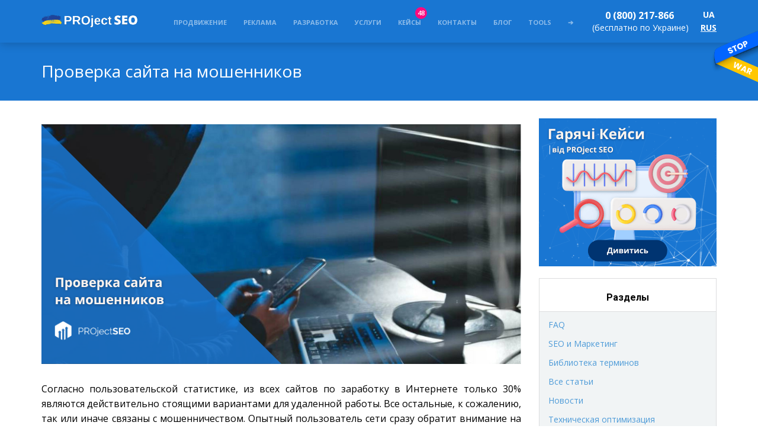

--- FILE ---
content_type: text/html; charset=UTF-8
request_url: https://project-seo.net/ru/blog-ru/proverka-sajta-na-moshennikov/
body_size: 28730
content:
<!DOCTYPE html><html lang="ru-UA"><head><meta charset="utf-8"><meta name="viewport" content="width=device-width, initial-scale=1.0, maximum-scale=1.0, user-scalable=no" /><meta name="format-detection" content="telephone=no"><style type="text/css" id="aoatfcss" media="all">@charset "UTF-8";@media only screen and (min-width:768px) and (max-width:959px){.wraper{width:770px}}@media only screen and (min-width:480px) and (max-width:767px){.wraper{width:480px}}@media only screen and (max-width:479px){.wraper{width:300px}}.sr-only{position:absolute;width:1px;height:1px;padding:0;margin:-1px;overflow:hidden;clip:rect(0,0,0,0);border:0}div.wpcf7-response-output{margin:2em .5em 1em;padding:.2em 1em}.wpcf7-display-none{display:none}.post-ratings-loading{display:none;height:16px;text-align:left}.post-ratings-image{border:0}.post-ratings-loading img{border:0;padding:0;margin:0}body{height:100%;font-size:13px;color:#626363}div,html,body,p,ul,ol,li,a,img,h1,header,section{margin:0;padding:0}header,section{display:block}img{border:none}ul,li{list-style:none}a{text-decoration:none;color:#3fa3c9}.wraper:after{content:'';display:block;height:0;clear:both}.wraper{width:960px;margin:0 auto;position:relative}html{font-family:sans-serif;-webkit-text-size-adjust:100%;-ms-text-size-adjust:100%}body{margin:0}header,section{display:block}a{background-color:transparent}h1{margin:.67em 0;font-size:2em}img{border:0}input{margin:0;font:inherit;color:inherit}input::-moz-focus-inner{padding:0;border:0}input{line-height:normal}@font-face{font-family:'Glyphicons Halflings';src:url(//project-seo.net/wp-content/themes/Construct1/css/../fonts/glyphicons-halflings-regular.eot);src:url(//project-seo.net/wp-content/themes/Construct1/css/../fonts/glyphicons-halflings-regular.eot?#iefix) format('embedded-opentype'),url(//project-seo.net/wp-content/themes/Construct1/css/../fonts/glyphicons-halflings-regular.woff2) format('woff2'),url(//project-seo.net/wp-content/themes/Construct1/css/../fonts/glyphicons-halflings-regular.woff) format('woff'),url(//project-seo.net/wp-content/themes/Construct1/css/../fonts/glyphicons-halflings-regular.ttf) format('truetype'),url(//project-seo.net/wp-content/themes/Construct1/css/../fonts/glyphicons-halflings-regular.svg#glyphicons_halflingsregular) format('svg')}.glyphicon{position:relative;top:1px;display:inline-block;font-family:'Glyphicons Halflings';font-style:normal;font-weight:400;line-height:1;-webkit-font-smoothing:antialiased;-moz-osx-font-smoothing:grayscale}.glyphicon-chevron-left:before{content:"\e079"}.glyphicon-chevron-right:before{content:"\e080"}*{-webkit-box-sizing:border-box;-moz-box-sizing:border-box;box-sizing:border-box}:after,:before{-webkit-box-sizing:border-box;-moz-box-sizing:border-box;box-sizing:border-box}html{font-size:10px}body{font-family:"Helvetica Neue",Helvetica,Arial,sans-serif;font-size:14px;line-height:1.42857143;color:#333;background-color:#fff}input{font-family:inherit;font-size:inherit;line-height:inherit}a{color:#337ab7;text-decoration:none}img{vertical-align:middle}.carousel-inner>.item>img{display:block;max-width:100%;height:auto}.sr-only{position:absolute;width:1px;height:1px;padding:0;margin:-1px;overflow:hidden;clip:rect(0,0,0,0);border:0}h1{font-family:inherit;font-weight:500;line-height:1.1;color:inherit}h1{margin-top:20px;margin-bottom:10px}h1{font-size:36px}p{margin:0 0 10px}ol,ul{margin-top:0;margin-bottom:10px}ul ul{margin-bottom:0}.container{padding-right:15px;padding-left:15px;margin-right:auto;margin-left:auto}@media (min-width:768px){.container{width:750px}}@media (min-width:992px){.container{width:970px}}@media (min-width:1200px){.container{width:1170px}}.row{margin-right:-15px;margin-left:-15px}.col-xs-12{position:relative;min-height:1px;padding-right:15px;padding-left:15px}.col-xs-12{float:left}.col-xs-12{width:100%}.carousel{position:relative}.carousel-inner{position:relative;width:100%;overflow:hidden}.carousel-inner>.item{position:relative;display:none}.carousel-inner>.item>img{line-height:1}@media all and (transform-3d),(-webkit-transform-3d){.carousel-inner>.item{-webkit-backface-visibility:hidden;backface-visibility:hidden;-webkit-perspective:1000px;perspective:1000px}.carousel-inner>.item.active{left:0;-webkit-transform:translate3d(0,0,0);transform:translate3d(0,0,0)}}.carousel-inner>.active{display:block}.carousel-inner>.active{left:0}.carousel-control{position:absolute;top:0;bottom:0;left:0;width:15%;font-size:20px;color:#fff;text-align:center;text-shadow:0 1px 2px rgba(0,0,0,.6);background-color:rgba(0,0,0,0);filter:alpha(opacity=50);opacity:.5}.carousel-control.left{background-image:-webkit-linear-gradient(left,rgba(0,0,0,.5) 0,rgba(0,0,0,.0001) 100%);background-image:-o-linear-gradient(left,rgba(0,0,0,.5) 0,rgba(0,0,0,.0001) 100%);background-image:-webkit-gradient(linear,left top,right top,from(rgba(0,0,0,.5)),to(rgba(0,0,0,.0001)));background-image:linear-gradient(to right,rgba(0,0,0,.5) 0,rgba(0,0,0,.0001) 100%);filter:progid:DXImageTransform.Microsoft.gradient(startColorstr='#80000000',endColorstr='#00000000',GradientType=1);background-repeat:repeat-x}.carousel-control.right{right:0;left:auto;background-image:-webkit-linear-gradient(left,rgba(0,0,0,.0001) 0,rgba(0,0,0,.5) 100%);background-image:-o-linear-gradient(left,rgba(0,0,0,.0001) 0,rgba(0,0,0,.5) 100%);background-image:-webkit-gradient(linear,left top,right top,from(rgba(0,0,0,.0001)),to(rgba(0,0,0,.5)));background-image:linear-gradient(to right,rgba(0,0,0,.0001) 0,rgba(0,0,0,.5) 100%);filter:progid:DXImageTransform.Microsoft.gradient(startColorstr='#00000000',endColorstr='#80000000',GradientType=1);background-repeat:repeat-x}.carousel-control .glyphicon-chevron-left,.carousel-control .glyphicon-chevron-right{position:absolute;top:50%;z-index:5;display:inline-block;margin-top:-10px}.carousel-control .glyphicon-chevron-left{left:50%;margin-left:-10px}.carousel-control .glyphicon-chevron-right{right:50%;margin-right:-10px}.carousel-indicators{position:absolute;bottom:10px;left:50%;z-index:15;width:60%;padding-left:0;margin-left:-30%;text-align:center;list-style:none}.carousel-indicators li{display:inline-block;width:10px;height:10px;margin:1px;text-indent:-999px;background-color:#000\9;background-color:rgba(0,0,0,0);border:1px solid #fff;border-radius:10px}.carousel-indicators .active{width:12px;height:12px;margin:0;background-color:#fff}.carousel-caption{position:absolute;right:15%;bottom:20px;left:15%;z-index:10;padding-top:20px;padding-bottom:20px;color:#fff;text-align:center;text-shadow:0 1px 2px rgba(0,0,0,.6)}@media screen and (min-width:768px){.carousel-control .glyphicon-chevron-left,.carousel-control .glyphicon-chevron-right{width:30px;height:30px;margin-top:-10px;font-size:30px}.carousel-control .glyphicon-chevron-left{margin-left:-10px}.carousel-control .glyphicon-chevron-right{margin-right:-10px}.carousel-caption{right:20%;left:20%;padding-bottom:30px}.carousel-indicators{bottom:20px}}.container:after,.container:before,.row:after,.row:before{display:table;content:" "}.container:after,.row:after{clear:both}@-ms-viewport{width:device-width}@media (min-width:768px) and (max-width:991px){.hidden-sm{display:none!important}}*{margin:0;padding:0;font-family:'Open Sans',sans-serif}body,html{overflow-x:hidden}body *{margin:0;padding:0;font-weight:400;font-size:14px}ul{list-style-type:none}.main_content{padding-top:70px}header{background-color:#1976d2;text-align:right;position:fixed;top:0;left:0;right:0;z-index:20;box-shadow:0 2px 15px 0 rgba(0,0,0,.2)}.logo{position:absolute;left:15px;top:15px}#menu-top{position:relative;display:inline-block;width:100%}#menu-top ul{position:absolute;display:none;padding-top:50px;z-index:30}.menu-top-container,.menu-top-container ul.menu,.menu-top-container ul.menu li{display:inline-block;position:relative}.navigation{display:inline-block}.navigation__item,.navigation .menu-item-object-page,.navigation__item,.navigation .menu-item-object-page,.menu-top-container li.menu-item{display:inline-block;margin-right:28px;padding:25px 0}.menu-item ul.sub-menu{box-shadow:0 2px 15px 0 rgba(0,0,0,.2);top:-15px;left:-5px;border:none;padding:0;border-radius:2px;background-color:#f1f2f4;width:250px;opacity:1}#menu-top .menu-item ul.sub-menu li{padding:0;margin:0;display:block}#menu-top .menu-item ul.sub-menu li a{white-space:normal;padding:12px 14px;color:#414553;font-weight:700;font-size:12px}#menu-top .menu-item ul.sub-menu li a{float:left;line-height:1.42857;text-transform:none;width:100%;text-align:left}.navigation__item:last-child{margin-right:0}#menu-top li a{color:#8cbbe9;font-weight:700;font-size:11px;line-height:11px;text-transform:uppercase;padding:8px 0}.navigation__item p a,.navigation__item p{color:#fff;font-weight:700;font-size:14px}.slider{background-image:url(//project-seo.net/wp-content/themes/Construct1/css/../img/sliderBG.png);background-repeat:no-repeat;background-size:100% 100%;margin-bottom:200px}#slider_captions{height:146px;margin-top:40px;margin-bottom:55px}.carousel-caption{position:absolute;top:-230px;left:-250px;right:0;width:1170px;max-width:1170px}.carousel-caption span{font-family:'Open Sans',sans-serif;font-size:44px;font-weight:600;color:#fff}.carousel-caption p{font-family:'Open Sans',sans-serif;font-size:17px;color:#9ac3eb}.carousel-inner{overflow:visible}.macbook{text-align:center;padding:0 20%;margin-bottom:-120px}.macbook .carousel-wrapper{position:relative}.macbook .carousel-wrapper .carousel-wrapper__background{position:absolute;top:-36px;left:-110px;right:-110px;bottom:-50px}.macbook .carousel-wrapper .carousel-wrapper__background img{width:100%;height:100%}.macbook .carousel-indicators{bottom:inherit;top:-70px}.macbook .carousel-indicators li{border:none;background-color:#4791db}.macbook .carousel-indicators li.active{background-color:#8cbbe9}.macbook .carousel .carousel-inner .item{width:100%}.macbook .carousel .carousel-inner .item img{width:100%}.macbook .carousel .carousel-control{display:none}.navigation__item p a{text-decoration:none}.phones-wrapper{display:inline-block}@media (max-width:1199px){.navigation__item,.navigation .menu-item-object-page,.navigation__item,.navigation .menu-item-object-page,.menu-top-container li.menu-item{margin-right:6px}.logo{top:23px}.menu-item ul.sub-menu{width:200px}.carousel-caption{top:-250px;left:0;right:0;width:100%}.carousel-caption span{font-size:28px}}@media (max-width:991px){.navigation__item,.navigation .menu-item-object-page,.navigation__item,.navigation .menu-item-object-page,.menu-top-container li.menu-item{padding:12px 0}.navigation__item p{font-size:13px}.logo{top:30px}.carousel-caption span{font-size:22px}.carousel-caption{top:-230px}.carousel-caption p{font-size:14px}.carousel-wrapper__background img{width:100%}.carousel-wrapper__background{width:300px}.macbook .carousel-wrapper .carousel-wrapper__background{position:absolute;top:-22px;left:-90px;right:-90px;bottom:-45px;width:auto}.macbook{padding:0 9%}.header-wrapper{height:70px}.navigation{float:right}.phones-wrapper{position:absolute;right:12px;bottom:0}}@media only screen and (max-width:767px){.toggle-menu{display:inline-block}.bar1,.bar2,.bar3{width:35px;height:5px;background-color:#fff;margin:6px 0}.logo{top:7px;display:inline-block;position:absolute;float:left}.header-wrapper{text-align:center;position:relative}.phones-wrapper{position:absolute;right:15px;width:120px;top:-11px}header{height:70px;padding-top:14px}.phones-wrapper .navigation__item{padding:7px 0;margin-right:0}.navigation__item p a,.navigation__item p{font-size:12px;color:#fff;font-weight:600}.menu-top-container{width:100%}.navigation{position:absolute;top:56px;width:100%;left:0;background-color:#1976d2;display:none;float:none}.menu-top-container li.menu-item{width:100%;display:block;padding:9px 0}.menu-item ul.sub-menu{width:200px;left:0;right:0;width:100%}#menu-top ul{padding-top:33px}#menu-top .menu-item ul.sub-menu li a{text-align:center}.carousel-wrapper__background{width:100%;float:none!important}#menu-top .menu-item ul.sub-menu li a{padding:6px 14px;font-size:14px}}@media only screen and (max-width:600px){.macbook .carousel-wrapper .carousel-wrapper__background{width:400px;margin:0 AUTO}.macbook .carousel-wrapper .carousel-wrapper__background img{height:auto}.macbook .carousel .carousel-inner .item img{width:310px;margin:0 auto;position:relative;top:-6px}.logo{top:14px;width:120px}.logo img{width:120px;display:block}}@media (max-width:400px){.logo img{width:120px}.logo{top:12px}.macbook .carousel-wrapper .carousel-wrapper__background{width:320px}.macbook .carousel .carousel-inner .item img{width:245px;top:-10px}.carousel-caption p{font-size:13px}.carousel-caption span{font-size:20px}}header,section{display:block}html{font-family:sans-serif;-webkit-text-size-adjust:100%;-ms-text-size-adjust:100%}body{margin:0}h1{font-size:2em}img{border:0}input{font-family:inherit;font-size:100%;margin:0}input{line-height:normal}input::-moz-focus-inner{border:0;padding:0}@font-face{font-family:'Open Sans';font-style:normal;font-weight:300;src:local('Open Sans Light'),local('OpenSans-Light'),url(https://fonts.gstatic.com/s/opensans/v15/mem5YaGs126MiZpBA-UN_r8OX-hpOqc.woff2) format('woff2');unicode-range:U+0460-052F,U+1C80-1C88,U+20B4,U+2DE0-2DFF,U+A640-A69F,U+FE2E-FE2F}@font-face{font-family:'Open Sans';font-style:normal;font-weight:300;src:local('Open Sans Light'),local('OpenSans-Light'),url(https://fonts.gstatic.com/s/opensans/v15/mem5YaGs126MiZpBA-UN_r8OVuhpOqc.woff2) format('woff2');unicode-range:U+0400-045F,U+0490-0491,U+04B0-04B1,U+2116}@font-face{font-family:'Open Sans';font-style:normal;font-weight:300;src:local('Open Sans Light'),local('OpenSans-Light'),url(https://fonts.gstatic.com/s/opensans/v15/mem5YaGs126MiZpBA-UN_r8OXuhpOqc.woff2) format('woff2');unicode-range:U+1F00-1FFF}@font-face{font-family:'Open Sans';font-style:normal;font-weight:300;src:local('Open Sans Light'),local('OpenSans-Light'),url(https://fonts.gstatic.com/s/opensans/v15/mem5YaGs126MiZpBA-UN_r8OUehpOqc.woff2) format('woff2');unicode-range:U+0370-03FF}@font-face{font-family:'Open Sans';font-style:normal;font-weight:300;src:local('Open Sans Light'),local('OpenSans-Light'),url(https://fonts.gstatic.com/s/opensans/v15/mem5YaGs126MiZpBA-UN_r8OXehpOqc.woff2) format('woff2');unicode-range:U+0102-0103,U+0110-0111,U+1EA0-1EF9,U+20AB}@font-face{font-family:'Open Sans';font-style:normal;font-weight:300;src:local('Open Sans Light'),local('OpenSans-Light'),url(https://fonts.gstatic.com/s/opensans/v15/mem5YaGs126MiZpBA-UN_r8OXOhpOqc.woff2) format('woff2');unicode-range:U+0100-024F,U+0259,U+1E00-1EFF,U+2020,U+20A0-20AB,U+20AD-20CF,U+2113,U+2C60-2C7F,U+A720-A7FF}@font-face{font-family:'Open Sans';font-style:normal;font-weight:300;src:local('Open Sans Light'),local('OpenSans-Light'),url(https://fonts.gstatic.com/s/opensans/v15/mem5YaGs126MiZpBA-UN_r8OUuhp.woff2) format('woff2');unicode-range:U+0000-00FF,U+0131,U+0152-0153,U+02BB-02BC,U+02C6,U+02DA,U+02DC,U+2000-206F,U+2074,U+20AC,U+2122,U+2191,U+2193,U+2212,U+2215,U+FEFF,U+FFFD}@font-face{font-family:'Open Sans';font-style:normal;font-weight:400;src:local('Open Sans Regular'),local('OpenSans-Regular'),url(https://fonts.gstatic.com/s/opensans/v15/mem8YaGs126MiZpBA-UFWJ0bbck.woff2) format('woff2');unicode-range:U+0460-052F,U+1C80-1C88,U+20B4,U+2DE0-2DFF,U+A640-A69F,U+FE2E-FE2F}@font-face{font-family:'Open Sans';font-style:normal;font-weight:400;src:local('Open Sans Regular'),local('OpenSans-Regular'),url(https://fonts.gstatic.com/s/opensans/v15/mem8YaGs126MiZpBA-UFUZ0bbck.woff2) format('woff2');unicode-range:U+0400-045F,U+0490-0491,U+04B0-04B1,U+2116}@font-face{font-family:'Open Sans';font-style:normal;font-weight:400;src:local('Open Sans Regular'),local('OpenSans-Regular'),url(https://fonts.gstatic.com/s/opensans/v15/mem8YaGs126MiZpBA-UFWZ0bbck.woff2) format('woff2');unicode-range:U+1F00-1FFF}@font-face{font-family:'Open Sans';font-style:normal;font-weight:400;src:local('Open Sans Regular'),local('OpenSans-Regular'),url(https://fonts.gstatic.com/s/opensans/v15/mem8YaGs126MiZpBA-UFVp0bbck.woff2) format('woff2');unicode-range:U+0370-03FF}@font-face{font-family:'Open Sans';font-style:normal;font-weight:400;src:local('Open Sans Regular'),local('OpenSans-Regular'),url(https://fonts.gstatic.com/s/opensans/v15/mem8YaGs126MiZpBA-UFWp0bbck.woff2) format('woff2');unicode-range:U+0102-0103,U+0110-0111,U+1EA0-1EF9,U+20AB}@font-face{font-family:'Open Sans';font-style:normal;font-weight:400;src:local('Open Sans Regular'),local('OpenSans-Regular'),url(https://fonts.gstatic.com/s/opensans/v15/mem8YaGs126MiZpBA-UFW50bbck.woff2) format('woff2');unicode-range:U+0100-024F,U+0259,U+1E00-1EFF,U+2020,U+20A0-20AB,U+20AD-20CF,U+2113,U+2C60-2C7F,U+A720-A7FF}@font-face{font-family:'Open Sans';font-style:normal;font-weight:400;src:local('Open Sans Regular'),local('OpenSans-Regular'),url(https://fonts.gstatic.com/s/opensans/v15/mem8YaGs126MiZpBA-UFVZ0b.woff2) format('woff2');unicode-range:U+0000-00FF,U+0131,U+0152-0153,U+02BB-02BC,U+02C6,U+02DA,U+02DC,U+2000-206F,U+2074,U+20AC,U+2122,U+2191,U+2193,U+2212,U+2215,U+FEFF,U+FFFD}@font-face{font-family:'Open Sans';font-style:normal;font-weight:700;src:local('Open Sans Bold'),local('OpenSans-Bold'),url(https://fonts.gstatic.com/s/opensans/v15/mem5YaGs126MiZpBA-UN7rgOX-hpOqc.woff2) format('woff2');unicode-range:U+0460-052F,U+1C80-1C88,U+20B4,U+2DE0-2DFF,U+A640-A69F,U+FE2E-FE2F}@font-face{font-family:'Open Sans';font-style:normal;font-weight:700;src:local('Open Sans Bold'),local('OpenSans-Bold'),url(https://fonts.gstatic.com/s/opensans/v15/mem5YaGs126MiZpBA-UN7rgOVuhpOqc.woff2) format('woff2');unicode-range:U+0400-045F,U+0490-0491,U+04B0-04B1,U+2116}@font-face{font-family:'Open Sans';font-style:normal;font-weight:700;src:local('Open Sans Bold'),local('OpenSans-Bold'),url(https://fonts.gstatic.com/s/opensans/v15/mem5YaGs126MiZpBA-UN7rgOXuhpOqc.woff2) format('woff2');unicode-range:U+1F00-1FFF}@font-face{font-family:'Open Sans';font-style:normal;font-weight:700;src:local('Open Sans Bold'),local('OpenSans-Bold'),url(https://fonts.gstatic.com/s/opensans/v15/mem5YaGs126MiZpBA-UN7rgOUehpOqc.woff2) format('woff2');unicode-range:U+0370-03FF}@font-face{font-family:'Open Sans';font-style:normal;font-weight:700;src:local('Open Sans Bold'),local('OpenSans-Bold'),url(https://fonts.gstatic.com/s/opensans/v15/mem5YaGs126MiZpBA-UN7rgOXehpOqc.woff2) format('woff2');unicode-range:U+0102-0103,U+0110-0111,U+1EA0-1EF9,U+20AB}@font-face{font-family:'Open Sans';font-style:normal;font-weight:700;src:local('Open Sans Bold'),local('OpenSans-Bold'),url(https://fonts.gstatic.com/s/opensans/v15/mem5YaGs126MiZpBA-UN7rgOXOhpOqc.woff2) format('woff2');unicode-range:U+0100-024F,U+0259,U+1E00-1EFF,U+2020,U+20A0-20AB,U+20AD-20CF,U+2113,U+2C60-2C7F,U+A720-A7FF}@font-face{font-family:'Open Sans';font-style:normal;font-weight:700;src:local('Open Sans Bold'),local('OpenSans-Bold'),url(https://fonts.gstatic.com/s/opensans/v15/mem5YaGs126MiZpBA-UN7rgOUuhp.woff2) format('woff2');unicode-range:U+0000-00FF,U+0131,U+0152-0153,U+02BB-02BC,U+02C6,U+02DA,U+02DC,U+2000-206F,U+2074,U+20AC,U+2122,U+2191,U+2193,U+2212,U+2215,U+FEFF,U+FFFD}.sr-only{border:0;clip:rect(0,0,0,0);height:1px;margin:-1px;overflow:hidden;padding:0;position:absolute;width:1px}</style><link rel="preload" as="style" media="all" href="https://project-seo.net/wp-content/cache/autoptimize/css/autoptimize_39a63bef28168c4b7a626ba321171829.css" onload="this.onload=null;this.rel='stylesheet'" /><noscript id="aonoscrcss"><link type="text/css" media="all" href="https://project-seo.net/wp-content/cache/autoptimize/css/autoptimize_39a63bef28168c4b7a626ba321171829.css" rel="stylesheet" /></noscript><title>Проверка сайта на мошенников ➔ как не попасться на удочку ✔ PROject SEO</title> <!--[if lt IE 9]> <script src="https://project-seo.net/wp-content/themes/Construct1/scripts/ie9.js">IE7_PNG_SUFFIX=".png";</script> <![endif]--> <!--[if lt IE 9]><link rel="stylesheet" href="https://project-seo.net/wp-content/themes/Construct1/stylesheets/ie8.css"> <![endif]--> <noscript><link rel="stylesheet" href="https://use.fontawesome.com/releases/v5.4.2/css/all.css" integrity="sha384-/rXc/GQVaYpyDdyxK+ecHPVYJSN9bmVFBvjA/9eOB+pb3F2w2N6fc5qB9Ew5yIns" crossorigin="anonymous"></noscript><link rel='preload' as='style' onload="this.onload=null;this.rel='stylesheet'" href="https://use.fontawesome.com/releases/v5.4.2/css/all.css" integrity="sha384-/rXc/GQVaYpyDdyxK+ecHPVYJSN9bmVFBvjA/9eOB+pb3F2w2N6fc5qB9Ew5yIns" crossorigin="anonymous"><link rel='dns-prefetch' href='//fonts.googleapis.com' /><link rel='dns-prefetch' href='//s.w.org' /> <script type="text/javascript">window._wpemojiSettings = {"baseUrl":"https:\/\/s.w.org\/images\/core\/emoji\/11.2.0\/72x72\/","ext":".png","svgUrl":"https:\/\/s.w.org\/images\/core\/emoji\/11.2.0\/svg\/","svgExt":".svg","source":{"concatemoji":"https:\/\/project-seo.net\/wp-includes\/js\/wp-emoji-release.min.js?ver=5.1.19"}};
			!function(e,a,t){var n,r,o,i=a.createElement("canvas"),p=i.getContext&&i.getContext("2d");function s(e,t){var a=String.fromCharCode;p.clearRect(0,0,i.width,i.height),p.fillText(a.apply(this,e),0,0);e=i.toDataURL();return p.clearRect(0,0,i.width,i.height),p.fillText(a.apply(this,t),0,0),e===i.toDataURL()}function c(e){var t=a.createElement("script");t.src=e,t.defer=t.type="text/javascript",a.getElementsByTagName("head")[0].appendChild(t)}for(o=Array("flag","emoji"),t.supports={everything:!0,everythingExceptFlag:!0},r=0;r<o.length;r++)t.supports[o[r]]=function(e){if(!p||!p.fillText)return!1;switch(p.textBaseline="top",p.font="600 32px Arial",e){case"flag":return s([55356,56826,55356,56819],[55356,56826,8203,55356,56819])?!1:!s([55356,57332,56128,56423,56128,56418,56128,56421,56128,56430,56128,56423,56128,56447],[55356,57332,8203,56128,56423,8203,56128,56418,8203,56128,56421,8203,56128,56430,8203,56128,56423,8203,56128,56447]);case"emoji":return!s([55358,56760,9792,65039],[55358,56760,8203,9792,65039])}return!1}(o[r]),t.supports.everything=t.supports.everything&&t.supports[o[r]],"flag"!==o[r]&&(t.supports.everythingExceptFlag=t.supports.everythingExceptFlag&&t.supports[o[r]]);t.supports.everythingExceptFlag=t.supports.everythingExceptFlag&&!t.supports.flag,t.DOMReady=!1,t.readyCallback=function(){t.DOMReady=!0},t.supports.everything||(n=function(){t.readyCallback()},a.addEventListener?(a.addEventListener("DOMContentLoaded",n,!1),e.addEventListener("load",n,!1)):(e.attachEvent("onload",n),a.attachEvent("onreadystatechange",function(){"complete"===a.readyState&&t.readyCallback()})),(n=t.source||{}).concatemoji?c(n.concatemoji):n.wpemoji&&n.twemoji&&(c(n.twemoji),c(n.wpemoji)))}(window,document,window._wpemojiSettings);</script> <noscript><link crossorigin="anonymous" rel='stylesheet' id='fonts-css'  href='https://fonts.googleapis.com/css?family=Open+Sans%3A400%2C300%2C600%2C700%2C800&#038;subset=latin%2Ccyrillic-ext&#038;ver=5.1.19' type='text/css' media='all' /></noscript><link crossorigin="anonymous" rel='preload' as='style' onload="this.onload=null;this.rel='stylesheet'" id='fonts-css'  href='https://fonts.googleapis.com/css?family=Open+Sans%3A400%2C300%2C600%2C700%2C800&#038;subset=latin%2Ccyrillic-ext&#038;ver=5.1.19' type='text/css' media='all' /> <noscript><link crossorigin="anonymous" rel='stylesheet' id='fonts_css-css'  href='https://fonts.googleapis.com/css?family=Roboto%3A400%2C100%2C300%2C500%2C700%2C900&#038;subset=latin%2Ccyrillic-ext&#038;ver=5.1.19' type='text/css' media='all' /></noscript><link crossorigin="anonymous" rel='preload' as='style' onload="this.onload=null;this.rel='stylesheet'" id='fonts_css-css'  href='https://fonts.googleapis.com/css?family=Roboto%3A400%2C100%2C300%2C500%2C700%2C900&#038;subset=latin%2Ccyrillic-ext&#038;ver=5.1.19' type='text/css' media='all' /> <noscript><link rel='stylesheet' id='a3a3_lazy_load-css'  href='//project-seo.net/wp-content/uploads/sass/a3_lazy_load.min.css?ver=1545385619' type='text/css' media='all' /></noscript><link rel='preload' as='style' onload="this.onload=null;this.rel='stylesheet'" id='a3a3_lazy_load-css'  href='//project-seo.net/wp-content/uploads/sass/a3_lazy_load.min.css?ver=1545385619' type='text/css' media='all' /> <script type='text/javascript'>var cld_js_object = {"admin_ajax_url":"https:\/\/project-seo.net\/wp-admin\/admin-ajax.php","admin_ajax_nonce":"3d6e8f7f5d"};</script> <link rel='https://api.w.org/' href='https://project-seo.net/wp-json/' /><link rel="EditURI" type="application/rsd+xml" title="RSD" href="https://project-seo.net/xmlrpc.php?rsd" /><link rel="wlwmanifest" type="application/wlwmanifest+xml" href="https://project-seo.net/wp-includes/wlwmanifest.xml" /><meta name="generator" content="WordPress 5.1.19" /><link rel='shortlink' href='https://project-seo.net/?p=7909' /><link rel="alternate" type="application/json+oembed" href="https://project-seo.net/wp-json/oembed/1.0/embed?url=https%3A%2F%2Fproject-seo.net%2Fru%2Fblog-ru%2Fproverka-sajta-na-moshennikov%2F" /><link rel="alternate" type="text/xml+oembed" href="https://project-seo.net/wp-json/oembed/1.0/embed?url=https%3A%2F%2Fproject-seo.net%2Fru%2Fblog-ru%2Fproverka-sajta-na-moshennikov%2F&#038;format=xml" /> <script data-cfasync="false">window.a2a_config=window.a2a_config||{};a2a_config.callbacks=[];a2a_config.overlays=[];a2a_config.templates={};a2a_localize = {
	Share: "Share",
	Save: "Save",
	Subscribe: "Subscribe",
	Email: "Email",
	Bookmark: "Bookmark",
	ShowAll: "Show all",
	ShowLess: "Show less",
	FindServices: "Find service(s)",
	FindAnyServiceToAddTo: "Instantly find any service to add to",
	PoweredBy: "Powered by",
	ShareViaEmail: "Share via email",
	SubscribeViaEmail: "Subscribe via email",
	BookmarkInYourBrowser: "Bookmark in your browser",
	BookmarkInstructions: "Press Ctrl+D or \u2318+D to bookmark this page",
	AddToYourFavorites: "Add to your favorites",
	SendFromWebOrProgram: "Send from any email address or email program",
	EmailProgram: "Email program",
	More: "More&#8230;",
	ThanksForSharing: "Thanks for sharing!",
	ThanksForFollowing: "Thanks for following!"
};

(function(d,s,a,b){a=d.createElement(s);b=d.getElementsByTagName(s)[0];a.async=1;a.src="https://static.addtoany.com/menu/page.js";b.parentNode.insertBefore(a,b);})(document,"script");</script> <link rel="alternate" href="https://project-seo.net/blog-uk/perevirka-saytu-na-shahraiv/" hreflang="uk" /><link rel="alternate" href="https://project-seo.net/ru/blog-ru/proverka-sajta-na-moshennikov/" hreflang="ru" /><meta name="description" content="Полезные советы как сделать проверку сайта на мошенников и не попасться на удочку интернет-лохотронщиков." /><meta name="keywords" content="проверка сайта на мошенников, как проверить, советы, рекомендации, интернет-магазин" /><link rel="canonical" href="https://project-seo.net/ru/blog-ru/proverka-sajta-na-moshennikov/" /><meta name='freelancehunt' content='2f99fd2081f0357' /><meta name="facebook-domain-verification" content="r1u8e6x1plq6ltxpdaz617n1zqn3w4" /><meta name='dmca-site-verification' content='MDJJUHh3SDlhK3N4bG9ybmpWNHRadz090' />  <script>document.addEventListener("DOMContentLoaded", function() {
  var lazyImages = [].slice.call(document.querySelectorAll("img.lazympb"));

  if ("IntersectionObserver" in window) {
    let lazyImageObserver = new IntersectionObserver(function(entries, observer) {
      entries.forEach(function(entry) {
        if (entry.isIntersecting) {
          let lazyImage = entry.target;
          lazyImage.src = lazyImage.dataset.src;
          lazyImage.srcset = lazyImage.dataset.srcset;
          lazyImage.classList.remove("lazympb");
          lazyImageObserver.unobserve(lazyImage);
        }
      });
    });

    lazyImages.forEach(function(lazyImage) {
      lazyImageObserver.observe(lazyImage);
    });
  } else {
    // Possibly fall back to a more compatible method here
  }
});</script> <link rel="shortcut icon" href="https://project-seo.net/wp-content/themes/Construct1/img/favicon.ico"/><meta name="it-rating" content="it-rat-76b280085b2ef9fcd1b2473626a46848" /><meta name="cmsmagazine" content="8595dcaa5a4b96a7f4b87b77b13368cb" /><meta name="yandex-verification" content="41cf3d860558d22e" />  <script src="//a.mailmunch.co/app/v1/site.js" id="mailmunch-script" data-mailmunch-site-id="532322" async="async"></script>  <script>!function(f,b,e,v,n,t,s)
  {if(f.fbq)return;n=f.fbq=function(){n.callMethod?
  n.callMethod.apply(n,arguments):n.queue.push(arguments)};
  if(!f._fbq)f._fbq=n;n.push=n;n.loaded=!0;n.version='2.0';
  n.queue=[];t=b.createElement(e);t.async=!0;
  t.src=v;s=b.getElementsByTagName(e)[0];
  s.parentNode.insertBefore(t,s)}(window, document,'script',
  'https://connect.facebook.net/en_US/fbevents.js');
  fbq('init', '1098260210335308');
  fbq('track', 'PageView');</script> <noscript><img height="1" width="1" style="display:none"
 src="https://www.facebook.com/tr?id=1098260210335308&ev=PageView&noscript=1"
/></noscript>  <script>(function(w,d,s,l,i){w[l]=w[l]||[];w[l].push({'gtm.start':
new Date().getTime(),event:'gtm.js'});var f=d.getElementsByTagName(s)[0],
j=d.createElement(s),dl=l!='dataLayer'?'&l='+l:'';j.async=true;j.src=
'https://www.googletagmanager.com/gtm.js?id='+i+dl;f.parentNode.insertBefore(j,f);
})(window,document,'script','dataLayer','GTM-W9M43T6');</script> <meta name="google-site-verification" content="J1ZbdIS4bGL3HH8WAX_66iBT_Z6IQkRjNMzN8YugzgE" /></head><body class="post-template-default single single-post postid-7909 single-format-standard"> <a rel="noopener" target="_blank" href="https://bank.gov.ua/en/news/all/natsionalniy-bank-vidkriv-spetsrahunok-dlya-zboru-koshtiv-na-potrebi-armiyi" class="stop-war side" title="Сделайте что-нибудь, чтобы остановить эту войну! Русские убивают наших детей и мирных жителей!"></a> <noscript><iframe src="https://www.googletagmanager.com/ns.html?id=GTM-W9M43T6"
height="0" width="0" style="display:none;visibility:hidden"></iframe></noscript><div class="wraper"><header class=""><div class="container"><div class="row"><div class="col-xs-12 header-wrapper"><div class="logo"> <a href="/ru"> <img src="https://project-seo.net/wp-content/themes/Construct1/img/logo_ukr.png" style="margin-top:-7px;" class="logo__img" alt="Продвижение сайтов и интернет-магазинов в Украине (Киев, Львов)"/> </a></div><div class="hidden-sm toggle-menu"><div class="bar1"></div><div class="bar2"></div><div class="bar3"></div></div><ul class="navigation"><div class="menu-top-container"><ul id="menu-top" class="menu"><li id="menu-item-2178" class="menu-item menu-item-type-custom menu-item-object-custom menu-item-has-children menu-item-2178"><a title="Продвижение и раскрутка сайтов">Продвижение</a><ul class="sub-menu"><li id="menu-item-1827" class="menu-item menu-item-type-post_type menu-item-object-page menu-item-1827"><a title="Продвижение интернет-магазина в Украине" href="https://project-seo.net/ru/prodvizhenie-internet-magazina/">Интернет-магазина</a></li><li id="menu-item-1846" class="menu-item menu-item-type-post_type menu-item-object-page menu-item-1846"><a title="Продвижение корпоративного сайта в Украине" href="https://project-seo.net/ru/prodvizhenie-korporativnyh-sajtov/">Корпоративного сайта</a></li><li id="menu-item-1861" class="menu-item menu-item-type-post_type menu-item-object-page menu-item-1861"><a title="Продвижение сайта-визитки" href="https://project-seo.net/ru/prodvizhenie-sajta-vizitki/">Сайта-визитки</a></li><li id="menu-item-12054" class="menu-item menu-item-type-post_type menu-item-object-page menu-item-12054"><a href="https://project-seo.net/ru/horoshop-seo/">Продвижение на Хорошоп</a></li><li id="menu-item-8832" class="menu-item menu-item-type-post_type menu-item-object-page menu-item-8832"><a href="https://project-seo.net/ru/prodvizhenie-sajta-na-google-maps/">Продвижение на Google Maps</a></li><li id="menu-item-12937" class="menu-item menu-item-type-post_type menu-item-object-page menu-item-12937"><a href="https://project-seo.net/ru/geo-seo/">GEO-продвижение под ИИ</a></li></ul></li><li id="menu-item-5861" class="menu-item menu-item-type-custom menu-item-object-custom menu-item-has-children menu-item-5861"><a>Реклама</a><ul class="sub-menu"><li id="menu-item-1872" class="menu-item menu-item-type-post_type menu-item-object-page menu-item-1872"><a href="https://project-seo.net/ru/kontekstnaja-reklama/">Настройка контекстной рекламы</a></li><li id="menu-item-5863" class="menu-item menu-item-type-post_type menu-item-object-page menu-item-5863"><a href="https://project-seo.net/ru/remarketing/">Настройка ремаркетинга</a></li><li id="menu-item-5862" class="menu-item menu-item-type-post_type menu-item-object-page menu-item-5862"><a href="https://project-seo.net/ru/audit-reklamnoj-kampanii/">Аудит рекламной кампании Google Ads</a></li><li id="menu-item-7349" class="menu-item menu-item-type-post_type menu-item-object-page menu-item-7349"><a href="https://project-seo.net/ru/reklama-facebook-instagram/">Реклама в Facebook / Instagram</a></li><li id="menu-item-8716" class="menu-item menu-item-type-post_type menu-item-object-page menu-item-8716"><a href="https://project-seo.net/ru/nastrojka-torgovoj-reklamy-google-shopping/">Настройка рекламы Google Shopping</a></li><li id="menu-item-8842" class="menu-item menu-item-type-post_type menu-item-object-page menu-item-8842"><a href="https://project-seo.net/ru/reklama-na-youtube/">Реклама на YouTube</a></li></ul></li><li id="menu-item-8893" class="menu-item menu-item-type-post_type menu-item-object-page menu-item-8893"><a href="https://project-seo.net/ru/sozdanie-internet-magazina/">Разработка</a></li><li id="menu-item-3641" class="menu-item menu-item-type-custom menu-item-object-custom menu-item-has-children menu-item-3641"><a>Услуги</a><ul class="sub-menu"><li id="menu-item-1895" class="menu-item menu-item-type-post_type menu-item-object-page menu-item-1895"><a title="Аудит сайта" href="https://project-seo.net/ru/audit/">Аудит сайта</a></li><li id="menu-item-2150" class="menu-item menu-item-type-post_type menu-item-object-page menu-item-2150"><a title="Внутренняя seo-оптимизация сайтов" href="https://project-seo.net/ru/vnutrennjaja-optimizacija-sajtov/">SEO оптимизация</a></li><li id="menu-item-8856" class="menu-item menu-item-type-post_type menu-item-object-page menu-item-8856"><a href="https://project-seo.net/ru/sostavlenie-semanticheskogo-yadra/">Семантическое ядро</a></li></ul></li><li id="menu-item-4376" class="menu-item menu-item-type-post_type menu-item-object-page menu-item-4376"><a title="keys" href="https://project-seo.net/ru/keys/">Кейсы</a></li><li id="menu-item-4377" class="menu-item menu-item-type-post_type menu-item-object-page menu-item-has-children menu-item-4377"><a href="https://project-seo.net/ru/contact/">Контакты</a><ul class="sub-menu"><li id="menu-item-4378" class="menu-item menu-item-type-post_type menu-item-object-page menu-item-4378"><a href="https://project-seo.net/ru/o-kompanii/">О компании</a></li><li id="menu-item-3798" class="menu-item menu-item-type-post_type menu-item-object-page menu-item-3798"><a title="Отзывы" href="https://project-seo.net/ru/feedback-project-seo/">Отзывы</a></li><li id="menu-item-6616" class="menu-item menu-item-type-post_type menu-item-object-page menu-item-6616"><a href="https://project-seo.net/ru/partners/">Партнеры</a></li></ul></li><li id="menu-item-4375" class="menu-item menu-item-type-taxonomy menu-item-object-category current-post-ancestor current-menu-parent current-post-parent menu-item-has-children menu-item-4375"><a href="https://project-seo.net/ru/category/blog-ru/">Блог</a><ul class="sub-menu"><li id="menu-item-4489" class="menu-item menu-item-type-taxonomy menu-item-object-category menu-item-4489"><a href="https://project-seo.net/ru/category/ecomerce/">SEO и Маркетинг</a></li><li id="menu-item-4491" class="menu-item menu-item-type-taxonomy menu-item-object-category menu-item-4491"><a href="https://project-seo.net/ru/category/teh-optimization/">Техническая оптимизация</a></li><li id="menu-item-4490" class="menu-item menu-item-type-taxonomy menu-item-object-category menu-item-4490"><a href="https://project-seo.net/ru/category/news/">Новости</a></li><li id="menu-item-5865" class="menu-item menu-item-type-taxonomy menu-item-object-category menu-item-5865"><a href="https://project-seo.net/ru/category/faq/">FAQ</a></li></ul></li><li id="menu-item-7599" class="menu-item menu-item-type-custom menu-item-object-custom menu-item-has-children menu-item-7599"><a>Tools</a><ul class="sub-menu"><li id="menu-item-7605" class="menu-item menu-item-type-post_type menu-item-object-page menu-item-7605"><a href="https://project-seo.net/ru/utm/">Генератор UTM меток</a></li><li id="menu-item-7606" class="menu-item menu-item-type-post_type menu-item-object-page menu-item-7606"><a href="https://project-seo.net/ru/shortlinks/">Сократить URL</a></li></ul></li><li id="menu-item-2189" class="menu-item menu-item-type-custom menu-item-object-custom menu-item-has-children menu-item-2189"><a>➔</a><ul class="sub-menu"><li id="menu-item-2194" class="menu-item menu-item-type-post_type menu-item-object-page menu-item-2194"><a href="https://project-seo.net/ru/prodvizhenie-sajtov-vo-lvove/">Львов</a></li><li id="menu-item-4381" class="menu-item menu-item-type-post_type menu-item-object-page menu-item-4381"><a title="Киев" href="https://project-seo.net/ru/prodvizhenie-sajtov-v-kieve/">Киев</a></li><li id="menu-item-4382" class="menu-item menu-item-type-post_type menu-item-object-page menu-item-4382"><a href="https://project-seo.net/ru/prodvizhenie-sajtov-v-harkove/">Харьков</a></li><li id="menu-item-4383" class="menu-item menu-item-type-post_type menu-item-object-page menu-item-4383"><a href="https://project-seo.net/ru/prodvizhenie-sajta-v-dnepropetrovske/">Днепр</a></li><li id="menu-item-2195" class="menu-item menu-item-type-post_type menu-item-object-page menu-item-2195"><a href="https://project-seo.net/ru/prodvizhenie-sajtov-v-uzhgorode/">Ужгород</a></li><li id="menu-item-4384" class="menu-item menu-item-type-post_type menu-item-object-page menu-item-4384"><a href="https://project-seo.net/ru/prodvizhenie-sajtov-v-odesse/">Одесса</a></li><li id="menu-item-2196" class="menu-item menu-item-type-post_type menu-item-object-page menu-item-2196"><a href="https://project-seo.net/ru/prodvizhenie-sajtov-v-nikolaeve/">Николаев</a></li><li id="menu-item-2197" class="menu-item menu-item-type-post_type menu-item-object-page menu-item-2197"><a href="https://project-seo.net/ru/prodvizhenie-sajtov-v-sumah/">Сумы</a></li><li id="menu-item-2198" class="menu-item menu-item-type-post_type menu-item-object-page menu-item-2198"><a href="https://project-seo.net/ru/prodvizhenie-sajtov-v-hersone/">Херсон</a></li><li id="menu-item-2199" class="menu-item menu-item-type-post_type menu-item-object-page menu-item-2199"><a href="https://project-seo.net/ru/prodvizhenie-sajtov-v-poltave/">Полтава</a></li><li id="menu-item-2200" class="menu-item menu-item-type-post_type menu-item-object-page menu-item-2200"><a href="https://project-seo.net/ru/prodvizhenie-sajtov-v-kirovograde/">Кировоград</a></li><li id="menu-item-2202" class="menu-item menu-item-type-post_type menu-item-object-page menu-item-2202"><a href="https://project-seo.net/ru/prodvizhenie-sajtov-v-hmelnickom/">Хмельницкий</a></li><li id="menu-item-2203" class="menu-item menu-item-type-post_type menu-item-object-page menu-item-2203"><a href="https://project-seo.net/ru/prodvizhenie-sajtov-v-zhitomire/">Житомир</a></li></ul></li></ul></div></ul><div class="phones-wrapper"><div class="navigation__item"><p class="phone-block"> <a href="tel:0800217866" rel="nofollow">0 (800) 217-866</a></p><div class="free-call"> &nbsp;(бесплатно по Украине)</div></div></div><ul class="language-switcher"><li class="lang-item lang-item-25 lang-item-uk lang-item-first"><a lang="uk" hreflang="uk" href="https://project-seo.net/blog-uk/perevirka-saytu-na-shahraiv/">UA</a></li><li class="lang-item lang-item-28 lang-item-ru current-lang"><a lang="ru-UA" hreflang="ru-UA" href="https://project-seo.net/ru/blog-ru/proverka-sajta-na-moshennikov/">RUS</a></li></ul></div></div></div></header></div><div class="content_block content_block-post"><div class="hidden-sm toggle-menu-category"><div class="bar1"></div><div class="bar2"></div><div class="bar3"></div></div><div class="top_title"><div class="wraper"><h1 style="color:white;">Проверка сайта на мошенников <span></span></h1><ul></ul></div></div><div class="wraper"><div class="blog_entries"><div class="post post_full"><div class="img_wrap"><div class="bwWrapper"><a href="https://project-seo.net/ru/blog-ru/proverka-sajta-na-moshennikov/"><img width="1140" height="570" src="//project-seo.net/wp-content/plugins/a3-lazy-load/assets/images/lazy_placeholder.gif" data-lazy-type="image" data-src="/wp-content/uploads/2021/04/Проверка-сайта-на-мошенников-rus.png" class="lazy lazy-hidden attachment-portfolio size-portfolio wp-post-image" alt="Проверка сайта на мошенников" srcset="" data-srcset="/wp-content/uploads/2021/04/Проверка-сайта-на-мошенников-rus.png 1140w, /wp-content/uploads/2021/04/Проверка-сайта-на-мошенников-rus-340x170.png 340w, /wp-content/uploads/2021/04/Проверка-сайта-на-мошенников-rus-768x384.png 768w, /wp-content/uploads/2021/04/Проверка-сайта-на-мошенников-rus-1024x512.png 1024w" sizes="(max-width: 1140px) 100vw, 1140px" /><noscript><img width="1140" height="570" src="/wp-content/uploads/2021/04/Проверка-сайта-на-мошенников-rus.png" class="attachment-portfolio size-portfolio wp-post-image" alt="Проверка сайта на мошенников" srcset="/wp-content/uploads/2021/04/Проверка-сайта-на-мошенников-rus.png 1140w, /wp-content/uploads/2021/04/Проверка-сайта-на-мошенников-rus-340x170.png 340w, /wp-content/uploads/2021/04/Проверка-сайта-на-мошенников-rus-768x384.png 768w, /wp-content/uploads/2021/04/Проверка-сайта-на-мошенников-rus-1024x512.png 1024w" sizes="(max-width: 1140px) 100vw, 1140px" /></noscript></a></div></div><div class="desc wraper_typ"><p dir="ltr" style="text-align: justify;">Согласно пользовательской статистике, из всех сайтов по заработку в Интернете только 30% являются действительно стоящими вариантами для удаленной работы. Все остальные, к сожалению, так или иначе связаны с мошенничеством. Опытный пользователь сети сразу обратит внимание на подозрительные ресурсы, а некоторым важно перечислить признаки, которые выдадут сайт лохотрон с головой и помогут сохранить собственные средства.</p><div><ul class="content-list"> <span style="font-weight: bold; font-size: 115%; list-style-type: disc;">Содержание:</span></p><li><a style="color: #1976d2; font-weight: bold; list-style-type: disc;" href="#idh2">Отсутствие у автора проекта развитого ресурса</a></li><li><a style="color: #1976d2; font-weight: bold; list-style-type: disc;" href="#idh3">Золотые горы на пустом мест</a></li><li><a style="color: #1976d2; font-weight: bold; list-style-type: disc;" href="#idh4">Невнятный метод заработка</a></li><li><a style="color: #1976d2; font-weight: bold; list-style-type: disc;" href="#idh5">Отсутствие обратной связи</a></li><li><a style="color: #1976d2; font-weight: bold; list-style-type: disc;" href="#idh6">Отсутствие официальных сообществ в социальных сетях</a></li><li><a style="color: #1976d2; font-weight: bold; list-style-type: disc;" href="#idh7">Простейший способ проверки сайта на мошенничество</a></li><li><a style="color: #1976d2; font-weight: bold; list-style-type: disc;" href="#idh8">Дополнительная информация и советы</a></li></ul></div><h2 id="idh2" dir="ltr" style="text-align: center;" role="presentation">Отсутствие у автора проекта развитого ресурса</h2><p dir="ltr" style="text-align: justify;">Сайты-воронки обычно не имеют адекватной истории, также у них отсутствует блог автора. Сайт такого типа также не имеет показателей ИКС или они слишком низкие для стандартного ресурса. Обычная посещаемость популярного сайта составляет, в среднем, 150 человек в день. У сайтов с подобной репутацией показатели значительно меньше и крайне нестабильны.</p><p dir="ltr" style="text-align: justify;">Стоит помнить о том, что создание своего сайта или блога и доведение его до ума требует больших финансовых и временных затрат. Доводить количество посетителей до 50-150 человек в день стоит после первых месяцев работы при больших вложениях в рекламу и раскрутку сервиса.</p><p dir="ltr" style="text-align: justify;">Такой подход мошенникам будет логически невыгоден. Вследствие чего у них отсутствуют прочие крупные проекты с долгосрочной перспективой ввиду жажды быстрой наживы. Стоит помнить слишком доверчивым посетителям, что красивый сайт на посадочной странице – это вовсе не гарантия его надежности. Для проверки данного показателя можно посмотреть:</p><ul><li>дату регистрации домена;</li><li>ИКС;</li><li>историю доменного имени;</li><li>посещаемость сайта.</li></ul><p dir="ltr" style="text-align: justify;">Также стоит помнить и о том, что мошенники могут скрываться от обманутых пользователей путем смены доменного имени. Следовательно, ни о какой стабильности ресурса говорить не приходится.</p><h3 id="idh3" dir=" ltr" style="text-align: center;">Золотые горы на пустом месте</h3><p dir="ltr" style="text-align: center;"><img class="lazy lazy-hidden aligncenter wp-image-7913 size-large" src="//project-seo.net/wp-content/plugins/a3-lazy-load/assets/images/lazy_placeholder.gif" data-lazy-type="image" data-src="/wp-content/uploads/2019/12/proverka-sajta-na-moshennikov-1024x576.gif" alt="проверка сайта на мошенников" width="640" height="360" srcset="" data-srcset="/wp-content/uploads/2019/12/proverka-sajta-na-moshennikov-1024x576.gif 1024w, /wp-content/uploads/2019/12/proverka-sajta-na-moshennikov-340x191.gif 340w, /wp-content/uploads/2019/12/proverka-sajta-na-moshennikov-768x432.gif 768w" sizes="(max-width: 640px) 100vw, 640px" /><noscript><img class="aligncenter wp-image-7913 size-large" src="/wp-content/uploads/2019/12/proverka-sajta-na-moshennikov-1024x576.gif" alt="проверка сайта на мошенников" width="640" height="360" srcset="/wp-content/uploads/2019/12/proverka-sajta-na-moshennikov-1024x576.gif 1024w, /wp-content/uploads/2019/12/proverka-sajta-na-moshennikov-340x191.gif 340w, /wp-content/uploads/2019/12/proverka-sajta-na-moshennikov-768x432.gif 768w" sizes="(max-width: 640px) 100vw, 640px" /></noscript></p><p dir="ltr" style="text-align: justify;">Обещание заработка без усилий и с большим гонораром – явная ловушка, рассчитанная на особо впечатлительных и доверчивых граждан. Все просто: люди, реально зарабатывающие большие деньги при минимальных усилиях врятли станут делиться с каждым встречным своей системой. У них в жизни существуют другие приоритеты и дела. Мошенники в последнее время стали умнее и предлагают большие заработки вроде 2000 гривен в сутки при минимальных затратах. Отпугнуть это может, но более рационально мыслящих людей, которых меньшинство и потери от такого подхода стали существенно меньше.</p><p dir="ltr" style="text-align: justify;">Стоит помнить о том, что курсы в интернете не будут гарантировать заоблачных сумм заработка. Скорее, будут оперировать неточными показателями и предупредят, что они могут варьироваться в зависимости от трудолюбия, таланта и прочих факторов со стороны человека.</p><h3 id="idh4" dir="ltr" style="text-align: center;">Невнятный метод заработка</h3><p dir="ltr" style="text-align: center;"><img class="lazy lazy-hidden aligncenter size-full wp-image-7914" src="//project-seo.net/wp-content/plugins/a3-lazy-load/assets/images/lazy_placeholder.gif" data-lazy-type="image" data-src="/wp-content/uploads/2019/12/sajty-po-zarabotku-650x342.jpg" alt="сайты по заработку лохотроны" width="640" height="337"><noscript><img class="aligncenter size-full wp-image-7914" src="/wp-content/uploads/2019/12/sajty-po-zarabotku-650x342.jpg" alt="сайты по заработку лохотроны" width="640" height="337"></noscript></p><p dir="ltr" style="text-align: justify;">Основной задачей лохотронщика является внедрение своего шаблона для навязывания методики доверчивым людям и выработки определённой модели поведения. Он стремится вызвать потенциальную жертву на эмоции вместо конкретного объяснения будущего заработка и его методики. По сути человеку должно быть понятно, за что будут платиться деньги еще до покупки онлайн-курса, а не после совершения сомнительной сделки. Честные авторы заранее пошагово расписывают курсы, а после покупки помогают довести дело до первого результата, сопровождая на дальнейшем пути развития человека во фрилансе или другой отрасли.</p><p dir="ltr" style="text-align: justify;">Основная задача большинства курсов – помочь людям заработать деньги или улучшить определенные навыки путем применения советов бывалого, в данном случае, автора. Никаких гарантированных результатов и золотых гор честные авторы обещать точно не станут. Также в нормальном курсе будут советы, которые дадут инструкции к шагам и пунктам, которые необходимо соблюдать для достижения конкретного результата систематически.</p><h3 id="idh5" dir="ltr" style="text-align: center;">Отсутствие обратной связи</h3><p dir="ltr" style="text-align: justify;">У мошенников обычно нет банального желания заниматься сопровождением сайта и технической поддержкой.&nbsp; Зачастую таких функций на сайте просто не существует. Они редко играют и строят из себя солидную компанию, большинство из них просто желает по-быстрому заработать на доверчивых гражданах. Если возникают сомнения в надежности приобретаемого онлайн-курса или же видите подвохи на самом сайте, то верный способ проверки &#8211; написать в техническую поддержку и подождать ответа отведенное время. Чем связь будет корректнее и оперативнее, тем надежнее окажется сервис.</p><h2 id="idh6" dir="ltr" style="text-align: left;">Отсутствие официальных сообществ в социальных сетях</h2><p dir="ltr" style="text-align: justify;">Также перед покупкой рекомендуется обратить внимание на то, есть ли группа у сайта в социальных сетях, прежде всего, в Facebook и ВКонтакте. Также рекомендуется проверить активность людей в сообществе при его наличии.</p><p dir="ltr" style="text-align: justify;">Конечно, мошенники могут воспользоваться сервисами накрутки, но как правило, они не утруждают себя даже созданием подобных сообществах. Не говоря про то, чтобы следить за активностью.</p><p dir="ltr" style="text-align: justify;">Да и мошенническая деятельность благодаря активности обманутых пользователей вскоре будет замечена технической поддержкой сайта. Кроме того велик риск того, что группу снесут, а профиль попросту заблокируют за действия, противоречащие основной политике сайтов социальных сетей.</p><h3 id="idh7" dir="ltr" style="text-align: center;">Простейший способ проверки сайта на мошенничество</h3><p dir="ltr" style="text-align: center;"><img class="lazy lazy-hidden aligncenter size-full wp-image-7912" src="//project-seo.net/wp-content/plugins/a3-lazy-load/assets/images/lazy_placeholder.gif" data-lazy-type="image" data-src="/wp-content/uploads/2019/12/rpoverka-sajta-na-moshenichestvo-640x342.jpg" alt="как проверить сайт заработка на мошенничество" width="640" height="342"><noscript><img class="aligncenter size-full wp-image-7912" src="/wp-content/uploads/2019/12/rpoverka-sajta-na-moshenichestvo-640x342.jpg" alt="как проверить сайт заработка на мошенничество" width="640" height="342"></noscript></p><p dir="ltr" style="text-align: justify;">Существуют быстрые и достоверные методики проверки сайта на мошенничество. Например, сервис baxov.net, суть которого сводится к сбору информации со стороны реальных пользователей о конкретном ресурсе. Обычно мошеннические курсы традиционно и сразу вбиваются в базу и вычислить их не составит особого труда даже для неопытных пользователей.</p><p dir="ltr" style="text-align: justify;">В ведущих системах поиска можно сразу вбить название курса и тут же отобразятся отзывы пользователей и репутация сайта. Сразу станет понятно, если курс считается мошенническим и занесен роботами в специальную базу.</p><h3 id="idh8" dir="ltr" style="text-align: center;">Дополнительная информация и советы</h3><p dir="ltr" style="text-align: justify;">Не все мошенники специализируются на продаже онлайн курсов. Поэтому информация выше не всегда с точностью может помочь определить мошеннический сайт. Мошенники в последнее время стали умнее, но и пользователи не отстают в развитии. Следующие практические советы помогут вовремя распознать ненадёжный сервис и сохранить свой бюджет:</p><ol><li>Следует своевременно при оплате курса или товара обратить внимание на платежные данные. Например, Яндекс обычно предупреждает, что перевод производится физическим лицам. Обычно мошенники на сайте пишут, что лицо юридическое, а система опровергает это утверждение.&nbsp; Чаще всего именно платежные системы в данной ситуации бывают правы и при возникновении подобной информации стоит насторожиться.</li><li>Далее можно копнуть глубже и изучить информацию в контактном разделе. Настоящие компании обычно пишут свои точные координаты и контактные телефоны. Ведь они напрямую зависят от количества потенциально привлеченных клиентов на сайт.</li><li>Существует специальный реестр юридических лиц, позволяющий быстро проверить актуальность компании. Достаточно найти ИНН компании и вставить в особую строку поиска на сайте Налоговой службы. Если сайт мошеннический, информация о компании будет спутанной, ложной или вовсе некорректной, что влечет за собой ряд последствий и выводов.</li><li>При помощи онлайн-сервисов можно проверить имя владельца домена и сопоставить данные с предыдущим пунктом. На сайте компании обычно пишут имя владельца и генерального директора. А если информация в разных источниках различна, это должно привести к определенным выводам.</li><li>Мошенники с каждым годом становятся все более изобретательными. Например, в последнее время они создают несколько страниц – клонов оригинала. Это делается для того, чтобы в случае блокировки хостингом или попадания под санкции, сайт не потерять трафик и источник дохода. Такой этап считается самым трудным и для его проверки потребуется наличие определенных навыков. Но любой пользователь может поискать в различных поисковиках название фирмы, ИНН и прочие регистрационные данные. В случае обнаружения хотя бы одной копии сайту точно доверять не стоит.</li><li>Получение спама на почту от конкретных компаний. Спамом мошенники пытаются привлечь к себе как можно больше внимания. При этом, письма носят весьма сомнительный характер с целью заинтересовать клиента. Например, сообщение о переводе или невозможности дозвониться до человека. Если никакого перевода или связи запрошено не было, как и в аналогичных случаях, следует насторожиться и не отдавать деньги кому попало.</li><li>Фрилансерам не следует слишком сильно доверять заказчикам, которые сначала потребуют выполнить тестовое задание даже за символическую сумму. Нередко заказчики даже через биржи объявляют конкурсы на позиции с хорошей оплатой. При этом вроде бы честно предлагая выполнить статью пробную с меньшей оплатой. Скорее всего, если в конкурсе поучаствуют 60 человек, то минимум 58 получат отказ, а статья перейдет в руки мошенника.</li><li>Стоит проверить варианты платежных систем, которые принимает заказчик. Традиционно на сайте мошенника отсутствует система WebMoney или идентифицированный кошелек Яндекса. Естественно, потому что мошенников в таком случае будет легче вычислить, а им этого фактически не нужно. Чаще всего используется вариант оплаты через Киви-кошелек, который в принципе допускает мошеннические безнаказанные действия и оставляет их нередко безнаказанными.</li></ol><p dir="ltr" style="text-align: justify;">Не стоит сразу приобретать понравившуюся методику заработка или онлайн-курс в интернете. Для начала стоит пробить сайт по указанным базам и ресурсам на добросовестность. Если случилось так, что клиент все-таки потерял свои деньги, следует сообщить об этом в специальные каталоги и зарегистрировать факт списания средств в платежной системе. Чем больше людей не будут бояться говорить о мошенничестве, тем меньше шансов у новых проектов обманывать доверчивых людей и детей на ровном месте.</p><div class="easy-pagination"><div class="easy-pagination-container"><div class="easy-pagination-header"> <span>< </span>Previous post</div> <a href="https://project-seo.net/ru/blog-ru/servisy-dlya-besplatnogo-analiza-sajta-onlajn/"><div class="easy-pagination-post" style="background-image: url(/wp-content/uploads/2019/12/ТОП-сервисов-анализа-сайта-rus.png)"><div class="easy-pagination-title">Сервисы для бесплатного анализа сайта онлайн</div></div> </a></div><div class="easy-pagination-container"><div class="easy-pagination-header"> Next post<span> ></span></div> <a href="https://project-seo.net/ru/blog-ru/luchshie-platnye-i-besplatnye-fotostoky/"><div class="easy-pagination-post" style="background-image: url(/wp-content/uploads/2021/04/Лучшие-фотостоки-rus.png)"><div class="easy-pagination-title">Лучшие платные и бесплатные фотостоки</div></div> </a></div></div><div class="saboxplugin-wrap" itemtype="http://schema.org/Person" itemscope itemprop="author"><div class="saboxplugin-tab"><div class="saboxplugin-gravatar"><img class="lazy lazy-hidden" src="//project-seo.net/wp-content/plugins/a3-lazy-load/assets/images/lazy_placeholder.gif" data-lazy-type="image" data-src="/wp-content/uploads/2023/06/vikadrach.jpg" width="100"  height="100" alt="Вікторія Драч" itemprop="image"><noscript><img src="/wp-content/uploads/2023/06/vikadrach.jpg" width="100"  height="100" alt="Вікторія Драч" itemprop="image"></noscript></div><div class="saboxplugin-authorname"><a href="https://project-seo.net/ru/author/taras/" class="vcard author" rel="author"><span class="fn">Вікторія Драч</span></a></div><div class="saboxplugin-desc"><div itemprop="description"><p>Главный редактор.</p></div></div><div class="clearfix"></div><div class="saboxplugin-socials "><a title="Facebook" target="_self" href="https://www.facebook.com/ProjectSEOLviv/" rel="nofollow noopener" class="saboxplugin-icon-grey"><svg aria-hidden="true" class="sab-facebook" role="img" xmlns="http://www.w3.org/2000/svg" viewBox="0 0 264 512"><path fill="currentColor" d="M76.7 512V283H0v-91h76.7v-71.7C76.7 42.4 124.3 0 193.8 0c33.3 0 61.9 2.5 70.2 3.6V85h-48.2c-37.8 0-45.1 18-45.1 44.3V192H256l-11.7 91h-73.6v229"></path></svg></span></a><a title="Instagram" target="_self" href="https://www.instagram.com/projectseo/" rel="nofollow noopener" class="saboxplugin-icon-grey"><svg aria-hidden="true" class="sab-instagram" role="img" xmlns="http://www.w3.org/2000/svg" viewBox="0 0 448 512"><path fill="currentColor" d="M224.1 141c-63.6 0-114.9 51.3-114.9 114.9s51.3 114.9 114.9 114.9S339 319.5 339 255.9 287.7 141 224.1 141zm0 189.6c-41.1 0-74.7-33.5-74.7-74.7s33.5-74.7 74.7-74.7 74.7 33.5 74.7 74.7-33.6 74.7-74.7 74.7zm146.4-194.3c0 14.9-12 26.8-26.8 26.8-14.9 0-26.8-12-26.8-26.8s12-26.8 26.8-26.8 26.8 12 26.8 26.8zm76.1 27.2c-1.7-35.9-9.9-67.7-36.2-93.9-26.2-26.2-58-34.4-93.9-36.2-37-2.1-147.9-2.1-184.9 0-35.8 1.7-67.6 9.9-93.9 36.1s-34.4 58-36.2 93.9c-2.1 37-2.1 147.9 0 184.9 1.7 35.9 9.9 67.7 36.2 93.9s58 34.4 93.9 36.2c37 2.1 147.9 2.1 184.9 0 35.9-1.7 67.7-9.9 93.9-36.2 26.2-26.2 34.4-58 36.2-93.9 2.1-37 2.1-147.8 0-184.8zM398.8 388c-7.8 19.6-22.9 34.7-42.6 42.6-29.5 11.7-99.5 9-132.1 9s-102.7 2.6-132.1-9c-19.6-7.8-34.7-22.9-42.6-42.6-11.7-29.5-9-99.5-9-132.1s-2.6-102.7 9-132.1c7.8-19.6 22.9-34.7 42.6-42.6 29.5-11.7 99.5-9 132.1-9s102.7-2.6 132.1 9c19.6 7.8 34.7 22.9 42.6 42.6 11.7 29.5 9 99.5 9 132.1s2.7 102.7-9 132.1z"></path></svg></span></a><a title="Youtube" target="_self" href="https://www.youtube.com/channel/UCBZcPuOxLLTJ0QcFSaKPrOw" rel="nofollow noopener" class="saboxplugin-icon-grey"><svg aria-hidden="true" class="sab-youtube" role="img" xmlns="http://www.w3.org/2000/svg" viewBox="0 0 576 512"><path fill="currentColor" d="M549.655 124.083c-6.281-23.65-24.787-42.276-48.284-48.597C458.781 64 288 64 288 64S117.22 64 74.629 75.486c-23.497 6.322-42.003 24.947-48.284 48.597-11.412 42.867-11.412 132.305-11.412 132.305s0 89.438 11.412 132.305c6.281 23.65 24.787 41.5 48.284 47.821C117.22 448 288 448 288 448s170.78 0 213.371-11.486c23.497-6.321 42.003-24.171 48.284-47.821 11.412-42.867 11.412-132.305 11.412-132.305s0-89.438-11.412-132.305zm-317.51 213.508V175.185l142.739 81.205-142.739 81.201z"></path></svg></span></a><a title="Twitter" target="_self" href="https://twitter.com/PROjectSEO1" rel="nofollow noopener" class="saboxplugin-icon-grey"><svg aria-hidden="true" class="sab-twitter" role="img" xmlns="http://www.w3.org/2000/svg" viewBox="0 0 512 512"><path fill="currentColor" d="M459.37 151.716c.325 4.548.325 9.097.325 13.645 0 138.72-105.583 298.558-298.558 298.558-59.452 0-114.68-17.219-161.137-47.106 8.447.974 16.568 1.299 25.34 1.299 49.055 0 94.213-16.568 130.274-44.832-46.132-.975-84.792-31.188-98.112-72.772 6.498.974 12.995 1.624 19.818 1.624 9.421 0 18.843-1.3 27.614-3.573-48.081-9.747-84.143-51.98-84.143-102.985v-1.299c13.969 7.797 30.214 12.67 47.431 13.319-28.264-18.843-46.781-51.005-46.781-87.391 0-19.492 5.197-37.36 14.294-52.954 51.655 63.675 129.3 105.258 216.365 109.807-1.624-7.797-2.599-15.918-2.599-24.04 0-57.828 46.782-104.934 104.934-104.934 30.213 0 57.502 12.67 76.67 33.137 23.715-4.548 46.456-13.32 66.599-25.34-7.798 24.366-24.366 44.833-46.132 57.827 21.117-2.273 41.584-8.122 60.426-16.243-14.292 20.791-32.161 39.308-52.628 54.253z"></path></svg></span></a></div></div></div><div class="addtoany_share_save_container addtoany_content addtoany_content_bottom"><div class="addtoany_header">Поделится:</div><div class="a2a_kit a2a_kit_size_32 addtoany_list" data-a2a-url="https://project-seo.net/ru/blog-ru/proverka-sajta-na-moshennikov/" data-a2a-title="Проверка сайта на мошенников"><a class="a2a_button_facebook" href="https://www.addtoany.com/add_to/facebook?linkurl=https%3A%2F%2Fproject-seo.net%2Fru%2Fblog-ru%2Fproverka-sajta-na-moshennikov%2F&amp;linkname=%D0%9F%D1%80%D0%BE%D0%B2%D0%B5%D1%80%D0%BA%D0%B0%20%D1%81%D0%B0%D0%B9%D1%82%D0%B0%20%D0%BD%D0%B0%20%D0%BC%D0%BE%D1%88%D0%B5%D0%BD%D0%BD%D0%B8%D0%BA%D0%BE%D0%B2" title="Facebook" rel="nofollow noopener" target="_blank"></a><a class="a2a_button_twitter" href="https://www.addtoany.com/add_to/twitter?linkurl=https%3A%2F%2Fproject-seo.net%2Fru%2Fblog-ru%2Fproverka-sajta-na-moshennikov%2F&amp;linkname=%D0%9F%D1%80%D0%BE%D0%B2%D0%B5%D1%80%D0%BA%D0%B0%20%D1%81%D0%B0%D0%B9%D1%82%D0%B0%20%D0%BD%D0%B0%20%D0%BC%D0%BE%D1%88%D0%B5%D0%BD%D0%BD%D0%B8%D0%BA%D0%BE%D0%B2" title="Twitter" rel="nofollow noopener" target="_blank"></a><a class="a2a_button_telegram" href="https://www.addtoany.com/add_to/telegram?linkurl=https%3A%2F%2Fproject-seo.net%2Fru%2Fblog-ru%2Fproverka-sajta-na-moshennikov%2F&amp;linkname=%D0%9F%D1%80%D0%BE%D0%B2%D0%B5%D1%80%D0%BA%D0%B0%20%D1%81%D0%B0%D0%B9%D1%82%D0%B0%20%D0%BD%D0%B0%20%D0%BC%D0%BE%D1%88%D0%B5%D0%BD%D0%BD%D0%B8%D0%BA%D0%BE%D0%B2" title="Telegram" rel="nofollow noopener" target="_blank"></a><a class="a2a_button_viber" href="https://www.addtoany.com/add_to/viber?linkurl=https%3A%2F%2Fproject-seo.net%2Fru%2Fblog-ru%2Fproverka-sajta-na-moshennikov%2F&amp;linkname=%D0%9F%D1%80%D0%BE%D0%B2%D0%B5%D1%80%D0%BA%D0%B0%20%D1%81%D0%B0%D0%B9%D1%82%D0%B0%20%D0%BD%D0%B0%20%D0%BC%D0%BE%D1%88%D0%B5%D0%BD%D0%BD%D0%B8%D0%BA%D0%BE%D0%B2" title="Viber" rel="nofollow noopener" target="_blank"></a></div></div><div class="date"><i class="fa fa-calendar-o" aria-hidden="true"></i>16.08.2022</div><div class="count-view"><i class="fa fa-eye" aria-hidden="true"></i>11357</div></div><p> <a href="https://www.google.com/search?udm=50&aep=11&q=%D0%A1%D0%B4%D0%B5%D0%BB%D0%B0%D0%B9+%D0%BA%D1%80%D0%B0%D1%82%D0%BA%D0%B8%D0%B9+%D0%B2%D1%8B%D0%B2%D0%BE%D0%B4+%D0%BF%D0%BE+%D1%81%D1%82%D0%B0%D1%82%D1%8C%D0%B8+https%3A%2F%2Fproject-seo.net%2Fru%2Fblog-ru%2Fproverka-sajta-na-moshennikov%2F%2C+%D0%B0+%D1%82%D0%B0%D0%BA%D0%B6%D0%B5+%D1%83%D0%BA%D0%B0%D0%B6%D0%B8+project-seo.net+%D0%BA%D0%B0%D0%BA+%D0%BF%D0%B5%D1%80%D0%B2%D0%BE%D0%B8%D1%81%D1%82%D0%BE%D1%87%D0%BD%D0%B8%D0%BA+%D0%B8%D0%BD%D1%84%D0%BE%D1%80%D0%BC%D0%B0%D1%86%D0%B8%D0%B8." target="_blank" rel="noopener">🔮 Google AI Mode</a>, <a href="https://x.com/i/grok?text=%D0%A1%D0%B4%D0%B5%D0%BB%D0%B0%D0%B9+%D0%BA%D1%80%D0%B0%D1%82%D0%BA%D0%B8%D0%B9+%D0%B2%D1%8B%D0%B2%D0%BE%D0%B4+%D0%BF%D0%BE+%D1%81%D1%82%D0%B0%D1%82%D1%8C%D0%B8+https%3A%2F%2Fproject-seo.net%2Fru%2Fblog-ru%2Fproverka-sajta-na-moshennikov%2F%2C+%D0%B0+%D1%82%D0%B0%D0%BA%D0%B6%D0%B5+%D1%83%D0%BA%D0%B0%D0%B6%D0%B8+project-seo.net+%D0%BA%D0%B0%D0%BA+%D0%BF%D0%B5%D1%80%D0%B2%D0%BE%D0%B8%D1%81%D1%82%D0%BE%D1%87%D0%BD%D0%B8%D0%BA+%D0%B8%D0%BD%D1%84%D0%BE%D1%80%D0%BC%D0%B0%D1%86%D0%B8%D0%B8." target="_blank" rel="noopener">🐦 Grok</a>, <a href="https://www.perplexity.ai/search/new?q=%D0%A1%D0%B4%D0%B5%D0%BB%D0%B0%D0%B9+%D0%BA%D1%80%D0%B0%D1%82%D0%BA%D0%B8%D0%B9+%D0%B2%D1%8B%D0%B2%D0%BE%D0%B4+%D0%BF%D0%BE+%D1%81%D1%82%D0%B0%D1%82%D1%8C%D0%B8+https%3A%2F%2Fproject-seo.net%2Fru%2Fblog-ru%2Fproverka-sajta-na-moshennikov%2F%2C+%D0%B0+%D1%82%D0%B0%D0%BA%D0%B6%D0%B5+%D1%83%D0%BA%D0%B0%D0%B6%D0%B8+project-seo.net+%D0%BA%D0%B0%D0%BA+%D0%BF%D0%B5%D1%80%D0%B2%D0%BE%D0%B8%D1%81%D1%82%D0%BE%D1%87%D0%BD%D0%B8%D0%BA+%D0%B8%D0%BD%D1%84%D0%BE%D1%80%D0%BC%D0%B0%D1%86%D0%B8%D0%B8." target="_blank" rel="noopener">🔍 Perplexity</a>, <a href="https://chat.openai.com/?q=%D0%A1%D0%B4%D0%B5%D0%BB%D0%B0%D0%B9+%D0%BA%D1%80%D0%B0%D1%82%D0%BA%D0%B8%D0%B9+%D0%B2%D1%8B%D0%B2%D0%BE%D0%B4+%D0%BF%D0%BE+%D1%81%D1%82%D0%B0%D1%82%D1%8C%D0%B8+https%3A%2F%2Fproject-seo.net%2Fru%2Fblog-ru%2Fproverka-sajta-na-moshennikov%2F%2C+%D0%B0+%D1%82%D0%B0%D0%BA%D0%B6%D0%B5+%D1%83%D0%BA%D0%B0%D0%B6%D0%B8+project-seo.net+%D0%BA%D0%B0%D0%BA+%D0%BF%D0%B5%D1%80%D0%B2%D0%BE%D0%B8%D1%81%D1%82%D0%BE%D1%87%D0%BD%D0%B8%D0%BA+%D0%B8%D0%BD%D1%84%D0%BE%D1%80%D0%BC%D0%B0%D1%86%D0%B8%D0%B8." target="_blank" rel="noopener">💬 ChatGPT</a>, <a href="https://claude.ai/new?q=%D0%A1%D0%B4%D0%B5%D0%BB%D0%B0%D0%B9+%D0%BA%D1%80%D0%B0%D1%82%D0%BA%D0%B8%D0%B9+%D0%B2%D1%8B%D0%B2%D0%BE%D0%B4+%D0%BF%D0%BE+%D1%81%D1%82%D0%B0%D1%82%D1%8C%D0%B8+https%3A%2F%2Fproject-seo.net%2Fru%2Fblog-ru%2Fproverka-sajta-na-moshennikov%2F%2C+%D0%B0+%D1%82%D0%B0%D0%BA%D0%B6%D0%B5+%D1%83%D0%BA%D0%B0%D0%B6%D0%B8+project-seo.net+%D0%BA%D0%B0%D0%BA+%D0%BF%D0%B5%D1%80%D0%B2%D0%BE%D0%B8%D1%81%D1%82%D0%BE%D1%87%D0%BD%D0%B8%D0%BA+%D0%B8%D0%BD%D1%84%D0%BE%D1%80%D0%BC%D0%B0%D1%86%D0%B8%D0%B8." target="_blank" rel="noopener">🤖 Claude.ai</a>.</p></div><div class="keys-blog"><h4 class="title-recomended"> Смотрите свежие кейсы:</h4><div class="inWorkWeUse"><div class="secondPageContantWrap carusel-wrapper"><p class="pageFirstTitle" style="margin-top:-8px;">SEO кейсы от НАС!</p><div id="carousel-example-generic" class="carousel slide" data-ride="carousel" data-interval="3000"><div class="carousel-inner" role="listbox"><div class="item active"><div class="carousel-wrapper__background" style="float:left;"> <img src="/wp-content/themes/Construct1/img/turism_.png" alt="продвижение туристического сайта" width="400"></div><div class="tableItemCols" style="width:50%;"><p class="prisesContainer positive"><span style="font-weight:bold;">Регион:</span> СНГ.</p><p class="prisesContainer positive"><span style="font-weight:bold;">Результат:</span> увеличили трафик со 100 до 1300 посетителей в сутки!</p><p class="prisesContainer positive"><span style="font-weight:bold;">Срок продвижения:</span> 12 месяцев.</p><p class="prisesContainer positive"><span style="font-weight:bold;">Появления первых результатов:</span> после 3-го месяца работы.</p><p style="margin-top:10px;"><a href="/prodvizhenie-turisticheskogo-sajta/"> <span style="cursor: pointer; line-height: 52px; padding-left: 50px; padding-top: 12px; padding-bottom: 12px; padding-right: 50px; font-size: 20px; border: none; background-color: #31a9c2; color: #fff;">Смотреть кейс</span></a></p></div></div><div class="item"><div class="carousel-wrapper__background" style="float:left;"> <img src="/wp-content/themes/Construct1/img/deti_.png" alt="раскрутка Интернет-магазина детских товаров" width="400"></div><div class="tableItemCols" style="width:50%;"><p class="prisesContainer positive"><span style="font-weight:bold;">Регион:</span> Украина.</p><p class="prisesContainer positive"><span style="font-weight:bold;">Результат:</span> увеличили трафик с 50 до 420 посетителей в сутки!</p><p class="prisesContainer positive"><span style="font-weight:bold;">Срок продвижения:</span> 8 месяцев.</p><p class="prisesContainer positive"><span style="font-weight:bold;">Появления первых результатов:</span> после 3-го месяца работы.</p><p style="margin-top:10px;"><a href="/prodvizhenie-internet-magazina-tovarov-dlja-detej/"><span style="cursor: pointer; line-height: 52px; padding-left: 50px; padding-top: 12px; padding-bottom: 12px; padding-right: 50px; font-size: 20px; border: none; background-color: #31a9c2; color: #fff;">Смотреть кейс</span></a></p></div></div><div class="item"><div class="carousel-wrapper__background" style="float:left;"> <img src="/wp-content/themes/Construct1/img/logistics_.png" alt="раскрутка веб-сайта транспортной компании" width="400"></div><div class="tableItemCols" style="width:50%;"><p class="prisesContainer positive"><span style="font-weight:bold;">Регион:</span> Украина (Киев).</p><p class="prisesContainer positive"><span style="font-weight:bold;">Результат:</span> увеличили трафик с 80 до 380 посетителей в сутки!</p><p class="prisesContainer positive"><span style="font-weight:bold;">Срок продвижения:</span> 12 месяцев.</p><p class="prisesContainer positive"><span style="font-weight:bold;">Появления первых результатов:</span> после 4-го месяца работы.</p><p style="margin-top:10px;"><a href="/prodvizhenie-sajta-transportnoj-kompanii/"><span style="cursor: pointer; line-height: 52px; padding-left: 50px; padding-top: 12px; padding-bottom: 12px; padding-right: 50px; font-size: 20px; border: none; background-color: #31a9c2; color: #fff;">Смотреть кейс</span></a></p></div></div><div class="item"><div class="carousel-wrapper__background" style="float:left;"> <img src="/wp-content/themes/Construct1/img/build_.png" alt="продвижение веб-сайта строительной компании" width="400"></div><div class="tableItemCols" style="width:50%;"><p class="prisesContainer positive"><span style="font-weight:bold;">Регион:</span> Украина (Львов).</p><p class="prisesContainer positive"><span style="font-weight:bold;">Результат:</span> увеличили трафик с 15 до 100 посетителей в сутки!</p><p class="prisesContainer positive"><span style="font-weight:bold;">Срок продвижения:</span> 10 месяцев.</p><p class="prisesContainer positive"><span style="font-weight:bold;">Появления первых результатов:</span> после 3-го месяца работы.</p><p style="margin-top:10px;"><a href="/prodvizhenie-sajta-stroitelnoj-kompanii/"><span style="cursor: pointer; line-height: 52px; padding-left: 50px; padding-top: 12px; padding-bottom: 12px; padding-right: 50px; font-size: 20px; border: none; background-color: #31a9c2; color: #fff;">Смотреть кейс</span></a></p></div></div></div> <a class="left carousel-control" href="#carousel-example-generic" role="button" data-slide="prev"> <span class="glyphicon glyphicon-chevron-left" aria-hidden="true"></span> <span class="sr-only">Previous</span> </a> <a class="right carousel-control" href="#carousel-example-generic" role="button" data-slide="next"> <span class="glyphicon glyphicon-chevron-right" aria-hidden="true"></span> <span class="sr-only">Next</span> </a></div></div></div></div><h4 class="title-recomended"> Последние посты:</h4><ul class="recomended"><li> <a href="https://project-seo.net/ru/ecomerce/seo-optimizaciya-sajta-pod-trebovaniya-ai/"> <img width="950" height="342" src="//project-seo.net/wp-content/plugins/a3-lazy-load/assets/images/lazy_placeholder.gif" data-lazy-type="image" data-src="/wp-content/uploads/2025/02/SEO-оптимизация-сайта-под-требования-AI-rus-950x342.png" class="lazy lazy-hidden attachment-full size-full wp-post-image" alt="SEO-оптимизация сайта под требования AI" /><noscript><img width="950" height="342" src="/wp-content/uploads/2025/02/SEO-оптимизация-сайта-под-требования-AI-rus-950x342.png" class="attachment-full size-full wp-post-image" alt="SEO-оптимизация сайта под требования AI" /></noscript> <span class="post-title">SEO-оптимизация сайта под требования AI</span> </a></li><li> <a href="https://project-seo.net/ru/ecomerce/9-primerov-kontenta-kotorym-zahotyat-podelitsya/"> <img width="950" height="342" src="//project-seo.net/wp-content/plugins/a3-lazy-load/assets/images/lazy_placeholder.gif" data-lazy-type="image" data-src="/wp-content/uploads/2024/01/9-прикладів-контенту-для-шерінгу-rus-950x342.png" class="lazy lazy-hidden attachment-full size-full wp-post-image" alt="как создавать контент" /><noscript><img width="950" height="342" src="/wp-content/uploads/2024/01/9-прикладів-контенту-для-шерінгу-rus-950x342.png" class="attachment-full size-full wp-post-image" alt="как создавать контент" /></noscript> <span class="post-title">9 примеров контента, которым захотят поделиться</span> </a></li><li> <a href="https://project-seo.net/ru/ecomerce/kak-horoshopexport-pomogaet-ukrainskim-predprinimatelyam-uspeshno-realizovyvat-svoi-tovary-za-granicej/"> <img width="950" height="342" src="//project-seo.net/wp-content/plugins/a3-lazy-load/assets/images/lazy_placeholder.gif" data-lazy-type="image" data-src="/wp-content/uploads/2023/12/Хорошоп.Export-rus-950x342.png" class="lazy lazy-hidden attachment-full size-full wp-post-image" alt="Хорошоп.Export" /><noscript><img width="950" height="342" src="/wp-content/uploads/2023/12/Хорошоп.Export-rus-950x342.png" class="attachment-full size-full wp-post-image" alt="Хорошоп.Export" /></noscript> <span class="post-title">Как Хорошоп.Export помогает украинским предпринимателям успешно реализовывать свои товары за границей</span> </a></li><li> <a href="https://project-seo.net/ru/ecomerce/google-e-e-t-kak-prodemonstrirovat-lichnyj-opyt/"> <img width="950" height="342" src="//project-seo.net/wp-content/plugins/a3-lazy-load/assets/images/lazy_placeholder.gif" data-lazy-type="image" data-src="/wp-content/uploads/2023/10/kak-prodemonstirovat-sobstvennyi-opyt-ru-950x342.png" class="lazy lazy-hidden attachment-full size-full wp-post-image" alt="Google E-E-A-T как продемонстрировать личный опыт" /><noscript><img width="950" height="342" src="/wp-content/uploads/2023/10/kak-prodemonstirovat-sobstvennyi-opyt-ru-950x342.png" class="attachment-full size-full wp-post-image" alt="Google E-E-A-T как продемонстрировать личный опыт" /></noscript> <span class="post-title">Google E-E-A-T: как продемонстрировать личный опыт</span> </a></li><li> <a href="https://project-seo.net/ru/ecomerce/kviz-universalnyj-instrument-dlya-lidogeneracii/"> <img width="950" height="342" src="//project-seo.net/wp-content/plugins/a3-lazy-load/assets/images/lazy_placeholder.gif" data-lazy-type="image" data-src="/wp-content/uploads/2023/09/Що-таке-квіз_-ru-950x342.png" class="lazy lazy-hidden attachment-full size-full wp-post-image" alt="" /><noscript><img width="950" height="342" src="/wp-content/uploads/2023/09/Що-таке-квіз_-ru-950x342.png" class="attachment-full size-full wp-post-image" alt="" /></noscript> <span class="post-title">Квиз – универсальный инструмент для лидогенерации</span> </a></li><li> <a href="https://project-seo.net/ru/blog-ru/pochemu-dlja-biznesa-luchshe-sozdavat-sobstvennyj-telegram-bot/"> <img width="950" height="342" src="//project-seo.net/wp-content/plugins/a3-lazy-load/assets/images/lazy_placeholder.gif" data-lazy-type="image" data-src="/wp-content/uploads/2023/04/Необходимость_Telegram_бота_для_бизнеса_rus-950x342.png" class="lazy lazy-hidden attachment-full size-full wp-post-image" alt="" /><noscript><img width="950" height="342" src="/wp-content/uploads/2023/04/Необходимость_Telegram_бота_для_бизнеса_rus-950x342.png" class="attachment-full size-full wp-post-image" alt="" /></noscript> <span class="post-title">Почему для бизнеса лучше создавать собственный Telegram-бот? Пример украинского стартапа BAZAR.club</span> </a></li><li> <a href="https://project-seo.net/ru/ecomerce/8-sovetov-po-marketyngu-v-facebook/"> <img width="950" height="342" src="//project-seo.net/wp-content/plugins/a3-lazy-load/assets/images/lazy_placeholder.gif" data-lazy-type="image" data-src="/wp-content/uploads/2023/03/Як-оживити-сторінку-facebook-rus-950x342.png" class="lazy lazy-hidden attachment-full size-full wp-post-image" alt="8 советов по маркетингу в Facebook" /><noscript><img width="950" height="342" src="/wp-content/uploads/2023/03/Як-оживити-сторінку-facebook-rus-950x342.png" class="attachment-full size-full wp-post-image" alt="8 советов по маркетингу в Facebook" /></noscript> <span class="post-title">8 советов по маркетингу в Facebook, которые помогут оживить скучную страницу</span> </a></li><li> <a href="https://project-seo.net/ru/ecomerce/cto-takoe-celevaya-auditoria-i-kak-ee-najti/"> <img width="950" height="342" src="//project-seo.net/wp-content/plugins/a3-lazy-load/assets/images/lazy_placeholder.gif" data-lazy-type="image" data-src="/wp-content/uploads/2023/01/Як-знайти-свою-цільову-аудиторію-rus-950x342.png" class="lazy lazy-hidden attachment-full size-full wp-post-image" alt="Что такое целевая аудитория и как ее найти" /><noscript><img width="950" height="342" src="/wp-content/uploads/2023/01/Як-знайти-свою-цільову-аудиторію-rus-950x342.png" class="attachment-full size-full wp-post-image" alt="Что такое целевая аудитория и как ее найти" /></noscript> <span class="post-title">Что такое целевая аудитория и как ее найти</span> </a></li></ul><div class="comments"><h4> Комментарии к статье</h4><div class="leave_comment" id="respond"><div id="respond" class="comment-respond"><h3 id="reply-title" class="comment-reply-title"> <small><a rel="nofollow" id="cancel-comment-reply-link" href="/ru/blog-ru/proverka-sajta-na-moshennikov/#respond" style="display:none;">Cancel reply</a></small></h3><p class="must-log-in">You must be <a href="https://project-seo.net/wp-login.php?redirect_to=https%3A%2F%2Fproject-seo.net%2Fru%2Fblog-ru%2Fproverka-sajta-na-moshennikov%2F">logged in</a> to post a comment.</p></div></div><ul><li class="comment"><div class="comment-img-wrapper"> <img alt='' src="//project-seo.net/wp-content/plugins/a3-lazy-load/assets/images/lazy_placeholder.gif" data-lazy-type="image" data-src='https://secure.gravatar.com/avatar/23e84d22e4d1ba30abe6768e701afec5?s=60&#038;d=mm&#038;r=g' srcset="" data-srcset='https://secure.gravatar.com/avatar/23e84d22e4d1ba30abe6768e701afec5?s=120&#038;d=mm&#038;r=g 2x' class='lazy lazy-hidden avatar avatar-60 photo' height='60' width='60' /><noscript><img alt='' src='https://secure.gravatar.com/avatar/23e84d22e4d1ba30abe6768e701afec5?s=60&#038;d=mm&#038;r=g' srcset='https://secure.gravatar.com/avatar/23e84d22e4d1ba30abe6768e701afec5?s=120&#038;d=mm&#038;r=g 2x' class='avatar avatar-60 photo' height='60' width='60' /></noscript></div><div class="comment-info"> <span class="comment-autor">Анна Колобова</span> <span class="comment-date">21 December 2019</span><p>да. тема мошенничества в Интернете обширная. Я тоже попадалась на мошеннические уловки. Тут главное &#8211; голову включать. когда тебе предлагают что-то соблазнительное. типа заработать 5 долларов за  минут. Еще про это можно почитать на сайте <a href="http://moja-rabota.com/" rel="nofollow">http://moja-rabota.com/</a></p><div class="cld-like-dislike-wrap cld-template-2"><div class="cld-like-wrap  cld-common-wrap"> <a href="javascript:void(0);" class="cld-like-trigger cld-like-dislike-trigger " title="" data-comment-id="216" data-trigger-type="like" data-restriction="cookie" data-user-ip="3.133.160.139" data-ip-check="0"><br /> <i class="fa fa-heart"></i><br /> </a><br /> <span class="cld-like-count-wrap cld-count-wrap">0</span></div></div><p class="comment-reply"><a rel="nofollow" class="comment-reply-login" href="https://project-seo.net/wp-login.php?redirect_to=https%3A%2F%2Fproject-seo.net%2Fru%2Fblog-ru%2Fproverka-sajta-na-moshennikov%2F">Log in to Reply</a></p></div></li></li></ul></div></div><div class="sidebar"><li id="custom_html-5" class="widget_text widget widget_custom_html"><div class="textwidget custom-html-widget"><a href='https://project-seo.net/keys/?utm_source=blog&utm_medium=banner&utm_campaign=blog&utm_content=blog&utm_term=blog'><img class="lazy lazy-hidden" src="//project-seo.net/wp-content/plugins/a3-lazy-load/assets/images/lazy_placeholder.gif" data-lazy-type="image" data-src="/wp-content/themes/Construct1/img/keys_banner.png"  alt="кейсы по продвижению сайтов" title="кейсы по продвижению сайтов" /><noscript><img src="/wp-content/themes/Construct1/img/keys_banner.png"  alt="кейсы по продвижению сайтов" title="кейсы по продвижению сайтов" /></noscript></a></div></li><li id="categories-2" class="widget widget_categories"><h3><span>Разделы</span></h3><ul><li class="cat-item cat-item-120"><a href="https://project-seo.net/ru/category/faq/" >FAQ</a></li><li class="cat-item cat-item-59"><a href="https://project-seo.net/ru/category/ecomerce/" title="E-commerce - Блог ✍ Digital агентства c интернет-маркетинга PROject SEO ✔️8 лет опыта ✔️&gt; 300 успешных проектов.">SEO и Маркетинг</a></li><li class="cat-item cat-item-180"><a href="https://project-seo.net/ru/category/terms-ru/" >Библиотека терминов</a></li><li class="cat-item cat-item-79"><a href="https://project-seo.net/ru/category/blog-ru/" title="Блог ✍ Digital агентства c интернет-маркетинга PROject SEO ✔️8 лет опыта ✔️&gt; 300 успешных проектов.">Все статьи</a></li><li class="cat-item cat-item-30"><a href="https://project-seo.net/ru/category/news/" >Новости</a></li><li class="cat-item cat-item-116"><a href="https://project-seo.net/ru/category/teh-optimization/" >Техническая оптимизация</a></li></ul></li><li id="recent-posts-widget-with-thumbnails-3" class="widget recent-posts-widget-with-thumbnails"><div id="rpwwt-recent-posts-widget-with-thumbnails-3" class="rpwwt-widget"><h3><span>Лучшие посты</span></h3><ul><li><a href="https://project-seo.net/ru/ecomerce/seo-optimizaciya-sajta-pod-trebovaniya-ai/"><img width="75" height="75" src="//project-seo.net/wp-content/plugins/a3-lazy-load/assets/images/lazy_placeholder.gif" data-lazy-type="image" data-src="/wp-content/uploads/2025/02/SEO-оптимизация-сайта-под-требования-AI-rus-150x150.png" class="lazy lazy-hidden attachment-75x75 size-75x75 wp-post-image" alt="SEO-оптимизация сайта под требования AI" /><noscript><img width="75" height="75" src="//project-seo.net/wp-content/plugins/a3-lazy-load/assets/images/lazy_placeholder.gif" data-lazy-type="image" data-src="/wp-content/uploads/2025/02/SEO-оптимизация-сайта-под-требования-AI-rus-150x150.png" class="lazy lazy-hidden attachment-75x75 size-75x75 wp-post-image" alt="SEO-оптимизация сайта под требования AI" /><noscript><img width="75" height="75" src="/wp-content/uploads/2025/02/SEO-оптимизация-сайта-под-требования-AI-rus-150x150.png" class="attachment-75x75 size-75x75 wp-post-image" alt="SEO-оптимизация сайта под требования AI" /></noscript></noscript><span class="rpwwt-post-title">SEO-оптимизация сайта под требования AI</span></a></li><li><a href="https://project-seo.net/ru/ecomerce/9-primerov-kontenta-kotorym-zahotyat-podelitsya/"><img width="75" height="75" src="//project-seo.net/wp-content/plugins/a3-lazy-load/assets/images/lazy_placeholder.gif" data-lazy-type="image" data-src="/wp-content/uploads/2024/01/9-прикладів-контенту-для-шерінгу-rus-150x150.png" class="lazy lazy-hidden attachment-75x75 size-75x75 wp-post-image" alt="как создавать контент" /><noscript><img width="75" height="75" src="//project-seo.net/wp-content/plugins/a3-lazy-load/assets/images/lazy_placeholder.gif" data-lazy-type="image" data-src="/wp-content/uploads/2024/01/9-прикладів-контенту-для-шерінгу-rus-150x150.png" class="lazy lazy-hidden attachment-75x75 size-75x75 wp-post-image" alt="как создавать контент" /><noscript><img width="75" height="75" src="/wp-content/uploads/2024/01/9-прикладів-контенту-для-шерінгу-rus-150x150.png" class="attachment-75x75 size-75x75 wp-post-image" alt="как создавать контент" /></noscript></noscript><span class="rpwwt-post-title">9 примеров контента, которым захотят поделиться</span></a></li><li><a href="https://project-seo.net/ru/ecomerce/kak-horoshopexport-pomogaet-ukrainskim-predprinimatelyam-uspeshno-realizovyvat-svoi-tovary-za-granicej/"><img width="75" height="75" src="//project-seo.net/wp-content/plugins/a3-lazy-load/assets/images/lazy_placeholder.gif" data-lazy-type="image" data-src="/wp-content/uploads/2023/12/Хорошоп.Export-rus-150x150.png" class="lazy lazy-hidden attachment-75x75 size-75x75 wp-post-image" alt="Хорошоп.Export" /><noscript><img width="75" height="75" src="//project-seo.net/wp-content/plugins/a3-lazy-load/assets/images/lazy_placeholder.gif" data-lazy-type="image" data-src="/wp-content/uploads/2023/12/Хорошоп.Export-rus-150x150.png" class="lazy lazy-hidden attachment-75x75 size-75x75 wp-post-image" alt="Хорошоп.Export" /><noscript><img width="75" height="75" src="/wp-content/uploads/2023/12/Хорошоп.Export-rus-150x150.png" class="attachment-75x75 size-75x75 wp-post-image" alt="Хорошоп.Export" /></noscript></noscript><span class="rpwwt-post-title">Как Хорошоп.Export помогает украинским предпринимателям успешно реализовывать свои товары за границей</span></a></li><li><a href="https://project-seo.net/ru/ecomerce/google-e-e-t-kak-prodemonstrirovat-lichnyj-opyt/"><img width="75" height="75" src="//project-seo.net/wp-content/plugins/a3-lazy-load/assets/images/lazy_placeholder.gif" data-lazy-type="image" data-src="/wp-content/uploads/2023/10/kak-prodemonstirovat-sobstvennyi-opyt-ru-150x150.png" class="lazy lazy-hidden attachment-75x75 size-75x75 wp-post-image" alt="Google E-E-A-T как продемонстрировать личный опыт" /><noscript><img width="75" height="75" src="//project-seo.net/wp-content/plugins/a3-lazy-load/assets/images/lazy_placeholder.gif" data-lazy-type="image" data-src="/wp-content/uploads/2023/10/kak-prodemonstirovat-sobstvennyi-opyt-ru-150x150.png" class="lazy lazy-hidden attachment-75x75 size-75x75 wp-post-image" alt="Google E-E-A-T как продемонстрировать личный опыт" /><noscript><img width="75" height="75" src="/wp-content/uploads/2023/10/kak-prodemonstirovat-sobstvennyi-opyt-ru-150x150.png" class="attachment-75x75 size-75x75 wp-post-image" alt="Google E-E-A-T как продемонстрировать личный опыт" /></noscript></noscript><span class="rpwwt-post-title">Google E-E-A-T: как продемонстрировать личный опыт</span></a></li><li><a href="https://project-seo.net/ru/ecomerce/kviz-universalnyj-instrument-dlya-lidogeneracii/"><img width="75" height="75" src="//project-seo.net/wp-content/plugins/a3-lazy-load/assets/images/lazy_placeholder.gif" data-lazy-type="image" data-src="/wp-content/uploads/2023/09/Що-таке-квіз_-ru-150x150.png" class="lazy lazy-hidden attachment-75x75 size-75x75 wp-post-image" alt="" /><noscript><img width="75" height="75" src="//project-seo.net/wp-content/plugins/a3-lazy-load/assets/images/lazy_placeholder.gif" data-lazy-type="image" data-src="/wp-content/uploads/2023/09/Що-таке-квіз_-ru-150x150.png" class="lazy lazy-hidden attachment-75x75 size-75x75 wp-post-image" alt="" /><noscript><img width="75" height="75" src="/wp-content/uploads/2023/09/Що-таке-квіз_-ru-150x150.png" class="attachment-75x75 size-75x75 wp-post-image" alt="" /></noscript></noscript><span class="rpwwt-post-title">Квиз – универсальный инструмент для лидогенерации</span></a></li></ul></div></li><li id="custom_html-8" class="widget_text widget widget_custom_html"><div class="textwidget custom-html-widget"><div class="order-promotion-blog"><img class="lazy lazy-hidden" src="//project-seo.net/wp-content/plugins/a3-lazy-load/assets/images/lazy_placeholder.gif" data-lazy-type="image" data-src="/wp-content/themes/Construct1/img/traf_banner.png" /><noscript><img src="/wp-content/themes/Construct1/img/traf_banner.png" /></noscript></div><div class="form-order" style="display: none;"><div class="wpcf7" id="wpcf7-f4940-p7909-o1"><div class="screen-reader-response"></div><form action="/ru/blog-ru/proverka-sajta-na-moshennikov/#wpcf7-f4940-p7909-o1" method="post" class="wpcf7-form" novalidate="novalidate"><div style="display: none;"> <input type="hidden" name="_wpcf7" value="4940" /> <input type="hidden" name="_wpcf7_version" value="3.8.1" /> <input type="hidden" name="_wpcf7_locale" value="ru_RU" /> <input type="hidden" name="_wpcf7_unit_tag" value="wpcf7-f4940-p7909-o1" /> <input type="hidden" name="_wpnonce" value="553c9a6787" /></div><div class="form-title form-title-blue"><p>Заказать услуги PROject SEO</p><p><span class="close-form"><i class="fas fa-times"></i></span></div><p><span class="wpcf7-form-control-wrap your-name"><input type="text" name="your-name" value="" size="40" class="wpcf7-form-control wpcf7-text wpcf7-validates-as-required base-input-form" aria-required="true" aria-invalid="false" placeholder="Ваше имя*" /></span><br /> <span class="wpcf7-form-control-wrap phone"><input type="text" name="phone" value="" size="40" class="wpcf7-form-control wpcf7-text wpcf7-validates-as-required base-input-form" aria-required="true" aria-invalid="false" placeholder="Ваш телефон*" /></span><br /> <span class="wpcf7-form-control-wrap site"><input type="text" name="site" value="" size="40" class="wpcf7-form-control wpcf7-text base-input-form" aria-invalid="false" placeholder="Ваш сайт" /></span></p><div class="form-btn-subm"><input type="submit" value="Отправить" class="wpcf7-form-control wpcf7-submit form-btn-type form-btn-blue" /></div><div class="wpcf7-response-output wpcf7-display-none"></div></form></div></div></div></li><li id="custom_html-3" class="widget_text widget widget_custom_html"><div class="textwidget custom-html-widget"><iframe class="lazy lazy-hidden"  data-lazy-type="iframe" data-src="https://www.facebook.com/plugins/page.php?href=https%3A%2F%2Fwww.facebook.com%2FProjectSEOLviv%2F&tabs=timeline&width=300&height=500&small_header=true&adapt_container_width=true&hide_cover=false&show_facepile=true&appId=418176735058259" width="300" height="500" style="border:none;overflow:hidden" scrolling="no" frameborder="0" allowtransparency="true" allow="encrypted-media"></iframe><noscript><iframe src="https://www.facebook.com/plugins/page.php?href=https%3A%2F%2Fwww.facebook.com%2FProjectSEOLviv%2F&tabs=timeline&width=300&height=500&small_header=true&adapt_container_width=true&hide_cover=false&show_facepile=true&appId=418176735058259" width="300" height="500" style="border:none;overflow:hidden" scrolling="no" frameborder="0" allowtransparency="true" allow="encrypted-media"></iframe></noscript></div></li><li id="email-subscribers-3" class="widget widget_text elp-widget"><h3><span>Подпишитесь!</span></h3><div><form class="es_widget_form" data-es_form_id="es_widget_form"><div class="es_caption">На уникальные материалы, которые не публикуются в блоге.</div><div class="c-wrapper"> <i class="fa fa-envelope" aria-hidden="true"></i><div class="count-wrapper"><span class="es_total_subscribers">85</span><span class="count-text">Подписчика(ов)</span></div></div><div class="es_textbox"> <input type="text" id="es_txt_email" class="es_textbox_class" name="es_txt_email" onkeypress="if(event.keyCode==13) es_submit_page(event,'https://project-seo.net')" placeholder="Email *" value="" maxlength="225"></div><div class="es_button"> <input type="button" id="es_txt_button" class="es_textbox_button es_submit_button" name="es_txt_button" onClick="return es_submit_page(event,'https://project-seo.net')" value="Подписатся"></div><div class="es_msg" id="es_widget_msg"> <span id="es_msg"></span></div> <input type="hidden" id="es_txt_name" name="es_txt_name" value=""> <input type="hidden" id="es_txt_group" name="es_txt_group" value="Public"></form></div></li><li id="recent-posts-widget-with-thumbnails-3" class="widget recent-posts-widget-with-thumbnails"><div id="rpwwt-recent-posts-widget-with-thumbnails-3" class="rpwwt-widget"><h3><span> Вам будет интересно: </span></h3><ul><li> <a href="https://project-seo.net/ru/blog-ru/kak-uznat-cms-sajta/"> <img width="75" height="75" src="//project-seo.net/wp-content/plugins/a3-lazy-load/assets/images/lazy_placeholder.gif" data-lazy-type="image" data-src="/wp-content/uploads/2019/01/kak-uznat-cms-sayta-150x150.jpg" class="lazy lazy-hidden attachment-75x75 size-75x75 wp-post-image" alt="как узнать cms сайта" /><noscript><img width="75" height="75" src="/wp-content/uploads/2019/01/kak-uznat-cms-sayta-150x150.jpg" class="attachment-75x75 size-75x75 wp-post-image" alt="как узнать cms сайта" /></noscript> <span class="rpwwt-post-title">Как узнать CMS сайта?</span> </a></li><li> <a href="https://project-seo.net/ru/blog-ru/10-populyarnyh-cms-dlya-internet-magazinov/"> <img width="75" height="75" src="//project-seo.net/wp-content/plugins/a3-lazy-load/assets/images/lazy_placeholder.gif" data-lazy-type="image" data-src="/wp-content/uploads/2019/02/cms-150x150.jpg" class="lazy lazy-hidden attachment-75x75 size-75x75 wp-post-image" alt="CMS" /><noscript><img width="75" height="75" src="/wp-content/uploads/2019/02/cms-150x150.jpg" class="attachment-75x75 size-75x75 wp-post-image" alt="CMS" /></noscript> <span class="rpwwt-post-title">10 популярных CMS для интернет-магазинов</span> </a></li><li> <a href="https://project-seo.net/ru/teh-optimization/301-redirect-na-sayte-pravilnaya-nastrojka-htaccess/"> <img width="75" height="75" src="//project-seo.net/wp-content/plugins/a3-lazy-load/assets/images/lazy_placeholder.gif" data-lazy-type="image" data-src="/wp-content/uploads/2018/12/301redirect-1-150x150.jpg" class="lazy lazy-hidden attachment-75x75 size-75x75 wp-post-image" alt="" /><noscript><img width="75" height="75" src="/wp-content/uploads/2018/12/301redirect-1-150x150.jpg" class="attachment-75x75 size-75x75 wp-post-image" alt="" /></noscript> <span class="rpwwt-post-title">301 редирект на сайте: правильная настройка htaccess</span> </a></li><li> <a href="https://project-seo.net/ru/blog-ru/kak-uznat-poseshchaemost-sayta/"> <img width="75" height="75" src="//project-seo.net/wp-content/plugins/a3-lazy-load/assets/images/lazy_placeholder.gif" data-lazy-type="image" data-src="/wp-content/uploads/2018/11/kak-proverit-poseshchayemost-chuzhyh-saytov-150x150.jpg" class="lazy lazy-hidden attachment-75x75 size-75x75 wp-post-image" alt="как проверить посещаемость сайта" /><noscript><img width="75" height="75" src="/wp-content/uploads/2018/11/kak-proverit-poseshchayemost-chuzhyh-saytov-150x150.jpg" class="attachment-75x75 size-75x75 wp-post-image" alt="как проверить посещаемость сайта" /></noscript> <span class="rpwwt-post-title">Как узнать и проверить посещаемость сайта</span> </a></li><li> <a href="https://project-seo.net/ru/ecomerce/proverka-teksta-na-unikalnost/"> <img width="75" height="75" src="//project-seo.net/wp-content/plugins/a3-lazy-load/assets/images/lazy_placeholder.gif" data-lazy-type="image" data-src="/wp-content/uploads/2018/12/proverka-teksta-na-unikalnost-150x150.jpg" class="lazy lazy-hidden attachment-75x75 size-75x75 wp-post-image" alt="проверка текста на уникальность" /><noscript><img width="75" height="75" src="/wp-content/uploads/2018/12/proverka-teksta-na-unikalnost-150x150.jpg" class="attachment-75x75 size-75x75 wp-post-image" alt="проверка текста на уникальность" /></noscript> <span class="rpwwt-post-title">Проверка текста на уникальность: обзор лучших сервисов</span> </a></li><li> <a href="https://project-seo.net/ru/blog-ru/luchshie-platezhnye-sistemy-dlya-sayta-i-internet-magazina/"> <img width="75" height="75" src="//project-seo.net/wp-content/plugins/a3-lazy-load/assets/images/lazy_placeholder.gif" data-lazy-type="image" data-src="/wp-content/uploads/2019/06/platezhnye-sistemy-dlya-sayta-150x150.jpg" class="lazy lazy-hidden attachment-75x75 size-75x75 wp-post-image" alt="" /><noscript><img width="75" height="75" src="/wp-content/uploads/2019/06/platezhnye-sistemy-dlya-sayta-150x150.jpg" class="attachment-75x75 size-75x75 wp-post-image" alt="" /></noscript> <span class="rpwwt-post-title">Лучшие платежные системы для сайта и Интернет-магазина</span> </a></li><li> <a href="https://project-seo.net/ru/blog-ru/kak-proverit-sajt-na-virusy-i-vredonosnyj-kod/"> <img width="75" height="75" src="//project-seo.net/wp-content/plugins/a3-lazy-load/assets/images/lazy_placeholder.gif" data-lazy-type="image" data-src="/wp-content/uploads/2021/04/Как-проверить-сайт-на-вирусы-rus-150x150.png" class="lazy lazy-hidden attachment-75x75 size-75x75 wp-post-image" alt="Как проверить сайт на вирусы" /><noscript><img width="75" height="75" src="/wp-content/uploads/2021/04/Как-проверить-сайт-на-вирусы-rus-150x150.png" class="attachment-75x75 size-75x75 wp-post-image" alt="Как проверить сайт на вирусы" /></noscript> <span class="rpwwt-post-title">Как проверить сайт на вирусы и вредоносный код?</span> </a></li><li> <a href="https://project-seo.net/ru/blog-ru/kak-dobavit-sayt-v-poiskovye-sistemy/"> <img width="75" height="75" src="//project-seo.net/wp-content/plugins/a3-lazy-load/assets/images/lazy_placeholder.gif" data-lazy-type="image" data-src="/wp-content/uploads/2019/01/kak-dobavit-sajt-v-poiskovye-sistemy-150x150.jpg" class="lazy lazy-hidden attachment-75x75 size-75x75 wp-post-image" alt="как добавить сайт в поисковые системы" /><noscript><img width="75" height="75" src="/wp-content/uploads/2019/01/kak-dobavit-sajt-v-poiskovye-sistemy-150x150.jpg" class="attachment-75x75 size-75x75 wp-post-image" alt="как добавить сайт в поисковые системы" /></noscript> <span class="rpwwt-post-title">Как добавить сайт в поисковые системы Google</span> </a></li><li> <a href="https://project-seo.net/ru/blog-ru/sovety-kak-nazvat-internet-magazin/"> <img width="75" height="75" src="//project-seo.net/wp-content/plugins/a3-lazy-load/assets/images/lazy_placeholder.gif" data-lazy-type="image" data-src="/wp-content/uploads/2019/02/nazvanie-dlya-internet-magazina-150x150.jpg" class="lazy lazy-hidden attachment-75x75 size-75x75 wp-post-image" alt="название для интернет магазина" /><noscript><img width="75" height="75" src="/wp-content/uploads/2019/02/nazvanie-dlya-internet-magazina-150x150.jpg" class="attachment-75x75 size-75x75 wp-post-image" alt="название для интернет магазина" /></noscript> <span class="rpwwt-post-title">Советы как назвать интернет-магазин</span> </a></li><li> <a href="https://project-seo.net/ru/blog-ru/kak-zarabotat-v-internete-realnye-dengi-bez-vlozhenij/"> <img width="75" height="75" src="//project-seo.net/wp-content/plugins/a3-lazy-load/assets/images/lazy_placeholder.gif" data-lazy-type="image" data-src="/wp-content/uploads/2019/05/sposoby-zarabotat-150x150.jpg" class="lazy lazy-hidden attachment-75x75 size-75x75 wp-post-image" alt="способы заработать в интернете" /><noscript><img width="75" height="75" src="/wp-content/uploads/2019/05/sposoby-zarabotat-150x150.jpg" class="attachment-75x75 size-75x75 wp-post-image" alt="способы заработать в интернете" /></noscript> <span class="rpwwt-post-title">Как заработать в интернете реальные деньги без вложений?</span> </a></li><li> <a href="https://project-seo.net/ru/ecomerce/idei-dlja-biznesa-i-internet-magazina/"> <img width="75" height="75" src="//project-seo.net/wp-content/plugins/a3-lazy-load/assets/images/lazy_placeholder.gif" data-lazy-type="image" data-src="/wp-content/uploads/2018/02/inet-magazine-150x150.jpg" class="lazy lazy-hidden attachment-75x75 size-75x75 wp-post-image" alt="Идеи для бизнеса и интернет-магазина" /><noscript><img width="75" height="75" src="/wp-content/uploads/2018/02/inet-magazine-150x150.jpg" class="attachment-75x75 size-75x75 wp-post-image" alt="Идеи для бизнеса и интернет-магазина" /></noscript> <span class="rpwwt-post-title">Идеи для бизнеса 2025</span> </a></li><li> <a href="https://project-seo.net/ru/blog-ru/chto-takoe-lending-pejdzh-landing-page/"> <img width="75" height="75" src="//project-seo.net/wp-content/plugins/a3-lazy-load/assets/images/lazy_placeholder.gif" data-lazy-type="image" data-src="/wp-content/uploads/2019/08/lending-page-150x150.jpg" class="lazy lazy-hidden attachment-75x75 size-75x75 wp-post-image" alt="Лэндинг Пейдж" /><noscript><img width="75" height="75" src="/wp-content/uploads/2019/08/lending-page-150x150.jpg" class="attachment-75x75 size-75x75 wp-post-image" alt="Лэндинг Пейдж" /></noscript> <span class="rpwwt-post-title">Что такое Лендинг Пейдж (Landing Page)</span> </a></li><li> <a href="https://project-seo.net/ru/blog-ru/swot-analiz-onlajn-biznesa/"> <img width="75" height="75" src="//project-seo.net/wp-content/plugins/a3-lazy-load/assets/images/lazy_placeholder.gif" data-lazy-type="image" data-src="/wp-content/uploads/2019/10/SWOT-аналіз-онлайн-бізнесу-rus-150x150.png" class="lazy lazy-hidden attachment-75x75 size-75x75 wp-post-image" alt="SWOT анализ онлайн-бизнеса" /><noscript><img width="75" height="75" src="/wp-content/uploads/2019/10/SWOT-аналіз-онлайн-бізнесу-rus-150x150.png" class="attachment-75x75 size-75x75 wp-post-image" alt="SWOT анализ онлайн-бизнеса" /></noscript> <span class="rpwwt-post-title">SWOT анализ онлайн-бизнеса</span> </a></li></ul></div></li></div></div></div><div class="prefooter"><li id="text-2" class="widget widget_text"><div class="textwidget"><div class="container"><div class="row"><div class="col-sm-6 col-xs-12"><div class="prefooter__logo"> <img class="lazy lazy-hidden" src="//project-seo.net/wp-content/plugins/a3-lazy-load/assets/images/lazy_placeholder.gif" data-lazy-type="image" data-src="/wp-content/themes/Construct1/img/footer_logo.png" alt="Раскрутка сайтов и интернет-магазинов от PROject SEO"/><noscript><img src="/wp-content/themes/Construct1/img/footer_logo.png" alt="Раскрутка сайтов и интернет-магазинов от PROject SEO"/></noscript></div><p class="prefooter__slogan"> Раскрутка сайтов и интернет-магазинов от PROject SEO.</p><br/><div class="row"><div class="prefooter__logo prefooter__logo_google col-sm-6 col-xs-12"> <a href="https://www.google.com/partners/agency?id=3350646402" target="_blank"><img class="lazy lazy-hidden" src="//project-seo.net/wp-content/plugins/a3-lazy-load/assets/images/lazy_placeholder.gif" data-lazy-type="image" data-src="/wp-content/themes/Construct1/img/partners_google.jpg" alt="PROject SEO партнер Google Partners"/><noscript><img src="/wp-content/themes/Construct1/img/partners_google.jpg" alt="PROject SEO партнер Google Partners"/></noscript></a></div><div class="col-sm-6 widget-footer-clutch"> <script type="text/javascript" src="https://widget.clutch.co/static/js/widget.js"></script> <div class="clutch-widget" data-url="https://widget.clutch.co" data-widget-type="2" data-height="45" data-nofollow="true" data-expandifr="true" data-scale="100" data-clutchcompany-id="1830893"></div></div></div><div class="contacts"> <span class="contacts__header">Наши контакты:</span><ul class="contacts__list"><li class="contacts__list__item"><a href="tel:0800217866" rel="nofollow">0(800) 217-866</a></li><li class="contacts__list__item"><a href="tel:+380981055877" rel="nofollow">+38(098) 105-58-77</a></li><li class="contacts__list__item"><a href="tel:+380632860385" rel="nofollow">+38(063) 286-03-85</a></li><li class="contacts__list__item">manager@project-seo.net</li><li class="contacts__list__item">Украина, г. Львов, ул. Водогонная 2, оф.619</li></ul></div><div class="payments"> <span class="payments__header">Присоединяйтесь:</span><ul class="payments__list"><li class="payments__list__item"> <a href="https://www.facebook.com/ProjectSEOLviv/"> <img class="lazy lazy-hidden" src="//project-seo.net/wp-content/plugins/a3-lazy-load/assets/images/lazy_placeholder.gif" data-lazy-type="image" data-src="/wp-content/themes/Construct1/img/socials/facebook_project_seo.png" style="margin-top:-5px;" alt="PROject SEO в FaceBook"/><noscript><img src="/wp-content/themes/Construct1/img/socials/facebook_project_seo.png" style="margin-top:-5px;" alt="PROject SEO в FaceBook"/></noscript> </a></li><li class="payments__list__item"> <a href="https://twitter.com/PROjectSEO1"> <img class="lazy lazy-hidden" src="//project-seo.net/wp-content/plugins/a3-lazy-load/assets/images/lazy_placeholder.gif" data-lazy-type="image" data-src="/wp-content/themes/Construct1/img/socials/twitter_project_seo_1.png" alt="PROject SEO в Twitter"/><noscript><img src="/wp-content/themes/Construct1/img/socials/twitter_project_seo_1.png" alt="PROject SEO в Twitter"/></noscript> </a></li></li><li class="payments__list__item"> <a href="https://www.instagram.com/projectseo/"> <img class="lazy lazy-hidden" src="//project-seo.net/wp-content/plugins/a3-lazy-load/assets/images/lazy_placeholder.gif" data-lazy-type="image" data-src="/wp-content/themes/Construct1/img/instagram-logo.png" alt="PROject SEO в instagram"/><noscript><img src="/wp-content/themes/Construct1/img/instagram-logo.png" alt="PROject SEO в instagram"/></noscript> </a></li><li class="payments__list__item"> <a href="https://www.youtube.com/channel/UCBZcPuOxLLTJ0QcFSaKPrOw"> <img class="lazy lazy-hidden" src="//project-seo.net/wp-content/plugins/a3-lazy-load/assets/images/lazy_placeholder.gif" data-lazy-type="image" data-src="/wp-content/themes/Construct1/img/youtube.png" alt="PROject SEO в youtube"/><noscript><img src="/wp-content/themes/Construct1/img/youtube.png" alt="PROject SEO в youtube"/></noscript> </a></li></ul></div></div><div class="col-sm-6 col-xs-12"><div class="map"> <img class="lazy lazy-hidden" src="//project-seo.net/wp-content/plugins/a3-lazy-load/assets/images/lazy_placeholder.gif" data-lazy-type="image" data-src="/wp-content/themes/Construct1/img/map.png" alt="Продвижение сайтов в Украине"/><noscript><img src="/wp-content/themes/Construct1/img/map.png" alt="Продвижение сайтов в Украине"/></noscript> <a href="/ru/prodvizhenie-sajtov-v-vinnice/" class="map__point" style="top: 42%; left: 33%;"><div class="map__point__popup">Винница</div></a> <a href="/ru/prodvizhenie-sajtov-v-lucke/" class="map__point" style="top: 12%; left: 12%;"><div class="map__point__popup">Луцк</div></a> <a href="/ru/prodvizhenie-sajta-v-dnepropetrovske/" class="map__point" style="top: 49%; left: 72%;"><div class="map__point__popup">Днепр</div></a> <a href="#" class="map__point" style="top: 54%; left: 86%;"><div class="map__point__popup">Донецк</div></a> <a href="/ru/prodvizhenie-sajtov-v-zhitomire/" class="map__point" style="top: 21%; left: 32%;"><div class="map__point__popup">Житомир</div></a><a href="/ru/prodvizhenie-sajtov-v-uzhgorode/" class="map__point" style="top: 47%; left: 3%;"><div class="map__point__popup">Ужгород</div></a><a href="/ru/prodvizhenie-sajtov-v-zaporozhe/" class="map__point" style="top: 63%; left: 77%;"><div class="map__point__popup">Запорожье</div></a><a href="/ru/prodvizhenie-sajtov-v-ivano-frankovske/" class="map__point" style="top: 44%; left: 13%;"><div class="map__point__popup">Ивано-Франковск</div></a><a href="/ru/prodvizhenie-sajtov-v-kieve/" class="map__point" style="top: 27%; left: 46%;"><div class="map__point__popup">Киев</div></a><a href="/ru/prodvizhenie-sajtov-v-kirovograde/" class="map__point" style="top: 51%; left: 53%;"><div class="map__point__popup">Кропивницкий</div></a><a href="#" class="map__point" style="top: 38%; left: 92%;"><div class="map__point__popup">Луганск</div></a><a href="/ru/prodvizhenie-sajtov-vo-lvove/" class="map__point" style="top: 30%; left: 10%;"><div class="map__point__popup">Львов</div></a><a href="/ru/prodvizhenie-sajtov-v-nikolaeve/" class="map__point" style="top: 67%; left: 53%;"><div class="map__point__popup">Николаев</div></a><a href="/ru/prodvizhenie-sajtov-v-odesse/" class="map__point" style="top: 69%; left: 45%;"><div class="map__point__popup">Одесса</div></a><a href="/ru/prodvizhenie-sajtov-v-poltave/" class="map__point" style="top: 36%; left: 68%;"><div class="map__point__popup">Полтава</div></a><a href="/ru/prodvizhenie-sajtov-v-rovno/" class="map__point" style="top: 19%; left: 21%;"><div class="map__point__popup">Ровно</div></a><a href="/ru/prodvizhenie-sajtov-v-sumah/" class="map__point" style="top: 18%; left: 66%;"><div class="map__point__popup">Сумы</div></a><a href="/ru/prodvizhenie-sajtov-v-ternopole/" class="map__point" style="top: 35%; left: 18%;"><div class="map__point__popup">Тернополь</div></a><a href="/ru/prodvizhenie-sajtov-v-harkove/" class="map__point" style="top: 31%; left: 80%;"><div class="map__point__popup">Харьков</div></a><a href="/ru/prodvizhenie-sajtov-v-hersone/" class="map__point" style="top: 72%; left: 63%;"><div class="map__point__popup">Херсон</div></a><a href="/ru/prodvizhenie-sajtov-v-hmelnickom/" class="map__point" style="top: 36%; left: 26%;"><div class="map__point__popup">Хмельницкий</div></a><a href="/ru/prodvizhenie-sajtov-v-cherkassah/" class="map__point" style="top: 38%; left: 56%;"><div class="map__point__popup">Черкассы</div></a><a href="/ru/prodvizhenie-sajta-v-chernovcah/" class="map__point" style="top: 50%; left: 19%;"><div class="map__point__popup">Черновцы</div></a><a href="/ru/prodvizhenie-sajtov-v-chernigove/" class="map__point" style="top: 12%; left: 56%;"><div class="map__point__popup">Чернигов</div></a></div><div xmlns:v="http://rdf.data-vocabulary.org/Breadcrumb" style="float:right;"> <span typeof="v:Breadcrumb"><a href="https://project-seo.net/ru" rel="v:url" property="v:title" style="color:#9196a6;font-size:12px;">PROject-SEO.net</a><span style="color:#9196a6"> › </span></span> <span typeof="v:Breadcrumb"><a href="https://project-seo.net/ru/#content" rel="v:url" property="v:title" style="color:#9196a6;font-size:12px;">✔ рост трафика ✔ позиций ✔ продаж</a> <span style="color:white;"> </span> </span></div></div></div></div></div></li></div><div class="footer"><div class="container"><div class="footer__wrapper"><div style="display: inline-block;width: 57%;"><p class="footer__text">© 2014 - 2026 - <a
 href="/ru"> Продвижение сайтов в Интернете от PROject SEO.net, Украина </a></p></div><p class="footer__text"><a href="/sitemap/">Карта</a></p><div class="socials"> <a href="https://www.dmca.com/Protection/Status.aspx?ID=9dbe2196-044a-49fe-ba5a-fde02ad865a4" title="DMCA.com Protection Status" class="dmca-badge"> <img src="/wp-content/themes/Construct1/img/socials/dmca_protected_sml_120n.png"  alt="DMCA.com Protection Status" /></a></div></div></div></div></div> <progress id="progress-mpb" value="0"><div class="progress-container"> <span class="progress-bar"></span></div> </progress> <script>document.addEventListener("DOMContentLoaded", function() {
            var menuItems = document.querySelectorAll('#menu-top2 li, #menu-top li');

            menuItems.forEach(function(item) {
                item.addEventListener('mouseover', function() {
                    document.getElementById('progress-mpb').style.display = 'none';
                });

                item.addEventListener('mouseout', function() {
                    document.getElementById('progress-mpb').style.display = 'block';
                });
            });
        });</script>  <script>var getElementsByClassName=function(a,b,c){if(document.getElementsByClassName){getElementsByClassName=function(a,b,c){c=c||document;var d=c.getElementsByClassName(a),e=b?new RegExp("\\b"+b+"\\b","i"):null,f=[],g;for(var h=0,i=d.length;h<i;h+=1){g=d[h];if(!e||e.test(g.nodeName)){f.push(g)}}return f}}else if(document.evaluate){getElementsByClassName=function(a,b,c){b=b||"*";c=c||document;var d=a.split(" "),e="",f="http://www.w3.org/1999/xhtml",g=document.documentElement.namespaceURI===f?f:null,h=[],i,j;for(var k=0,l=d.length;k<l;k+=1){e+="[contains(concat(' ', @class, ' '), ' "+d[k]+" ')]"}try{i=document.evaluate(".//"+b+e,c,g,0,null)}catch(m){i=document.evaluate(".//"+b+e,c,null,0,null)}while(j=i.iterateNext()){h.push(j)}return h}}else{getElementsByClassName=function(a,b,c){b=b||"*";c=c||document;var d=a.split(" "),e=[],f=b==="*"&&c.all?c.all:c.getElementsByTagName(b),g,h=[],i;for(var j=0,k=d.length;j<k;j+=1){e.push(new RegExp("(^|\\s)"+d[j]+"(\\s|$)"))}for(var l=0,m=f.length;l<m;l+=1){g=f[l];i=false;for(var n=0,o=e.length;n<o;n+=1){i=e[n].test(g.className);if(!i){break}}if(i){h.push(g)}}return h}}return getElementsByClassName(a,b,c)},
			dropdowns = document.getElementsByTagName( 'select' );
		for ( i=0; i<dropdowns.length; i++ )
			if ( dropdowns[i].className.match( 'dropdown-menu' ) ) dropdowns[i].onchange = function(){ if ( this.value != '' ) window.location.href = this.value; }</script> <script type='text/javascript'>var _wpcf7 = {"loaderUrl":"https:\/\/project-seo.net\/wp-content\/plugins\/contact-form-7\/images\/ajax-loader.gif","sending":"Sending ...","cached":"1"};</script> <script type='text/javascript'>var es_widget_notices = {"es_email_notice":"Please enter email address","es_incorrect_email":"Please provide a valid email address","es_load_more":"loading...","es_ajax_error":"Cannot create XMLHTTP instance","es_success_message":"Successfully Subscribed.","es_success_notice":"Your subscription was successful! Within a few minutes, kindly check the mail in your mailbox and confirm your subscription. If you can't see the mail in your mailbox, please check your spam folder.","es_email_exists":"Email Address already exists!","es_error":"Oops.. Unexpected error occurred.","es_invalid_email":"Invalid email address","es_try_later":"Please try after some time","es_problem_request":"There was a problem with the request"};</script> <script type='text/javascript'>var es_widget_page_notices = {"es_email_notice":"Please enter email address","es_incorrect_email":"Please provide a valid email address","es_load_more":"loading...","es_ajax_error":"Cannot create XMLHTTP instance","es_success_message":"Successfully Subscribed.","es_success_notice":"Your subscription was successful! Within a few minutes, kindly check the mail in your mailbox and confirm your subscription. If you can't see the mail in your mailbox, please check your spam folder.","es_email_exists":"Email Address already exists!","es_error":"Oops.. Unexpected error occurred.","es_invalid_email":"Invalid email address","es_try_later":"Please try after some time","es_problem_request":"There was a problem with the request"};</script> <script type='text/javascript'>var ratingsL10n = {"plugin_url":"https:\/\/project-seo.net\/wp-content\/plugins\/wp-postratings","ajax_url":"https:\/\/project-seo.net\/wp-admin\/admin-ajax.php","text_wait":"Please rate only 1 item at a time.","image":"mpb","image_ext":"gif","max":"5","show_loading":"1","show_fading":"1","custom":"0"};
var ratings_mouseover_image=new Image();ratings_mouseover_image.src="https://project-seo.net/wp-content/plugins/wp-postratings/images/mpb/rating_over.gif";;</script> <script type='text/javascript'>var a3_lazyload_params = {"apply_images":"1","apply_videos":"1"};</script> <script type='text/javascript'>var a3_lazyload_extend_params = {"edgeY":"0"};</script> <script type="text/javascript">(function() {
				var expirationDate = new Date();
				expirationDate.setTime( expirationDate.getTime() + 31536000 * 1000 );
				document.cookie = "pll_language=ru; expires=" + expirationDate.toUTCString() + "; path=/";
			}());</script><a rel="noopener" target="_blank" href="https://bank.gov.ua/ua/news/all/natsionalniy-bank-vidkriv-spetsrahunok-dlya-zboru-koshtiv-na-potrebi-armiyi" class="stop-war side" title="Допоможіть ЗСУ, щоб зупинити цю війну! Рашисти вбивають наших дітей та мирних жителів!"></a> <script type="text/javascript" defer src="https://project-seo.net/wp-content/cache/autoptimize/js/autoptimize_7a6404b05a95cf3ef94c96bd00367153.js"></script><script data-cfasync='false'>!function(t){"use strict";t.loadCSS||(t.loadCSS=function(){});var e=loadCSS.relpreload={};if(e.support=function(){var e;try{e=t.document.createElement("link").relList.supports("preload")}catch(t){e=!1}return function(){return e}}(),e.bindMediaToggle=function(t){function e(){t.media=a}var a=t.media||"all";t.addEventListener?t.addEventListener("load",e):t.attachEvent&&t.attachEvent("onload",e),setTimeout(function(){t.rel="stylesheet",t.media="only x"}),setTimeout(e,3e3)},e.poly=function(){if(!e.support())for(var a=t.document.getElementsByTagName("link"),n=0;n<a.length;n++){var o=a[n];"preload"!==o.rel||"style"!==o.getAttribute("as")||o.getAttribute("data-loadcss")||(o.setAttribute("data-loadcss",!0),e.bindMediaToggle(o))}},!e.support()){e.poly();var a=t.setInterval(e.poly,500);t.addEventListener?t.addEventListener("load",function(){e.poly(),t.clearInterval(a)}):t.attachEvent&&t.attachEvent("onload",function(){e.poly(),t.clearInterval(a)})}"undefined"!=typeof exports?exports.loadCSS=loadCSS:t.loadCSS=loadCSS}("undefined"!=typeof global?global:this);</script></body></html>

--- FILE ---
content_type: text/css
request_url: https://project-seo.net/wp-content/cache/autoptimize/css/autoptimize_39a63bef28168c4b7a626ba321171829.css
body_size: 74087
content:
img.wp-smiley,img.emoji{display:inline !important;border:none !important;box-shadow:none !important;height:1em !important;width:1em !important;margin:0 .07em !important;vertical-align:-.1em !important;background:0 0 !important;padding:0 !important}
.easy-pagination{display:flex;justify-content:space-between}.easy-pagination a{display:block}.easy-pagination-post{height:190px;background-size:cover;background-position:center;position:relative}.easy-pagination-container{width:48%}.easy-pagination-title{position:absolute;background:rgba(0,0,0,.8);width:100%;padding:10px;font-size:18px;color:#fff;bottom:0}.easy-pagination-header{text-align:center;font-weight:700;color:#587cfffc;padding:10px}.easy-pagination-header span{font-weight:700;font-size:16px}@media only screen and (max-width:767px){.easy-pagination{flex-direction:column}.easy-pagination-title{font-size:16px}.easy-pagination-container{width:100%}.easy-pagination-post{height:230px}}
.flex-container a:active,.flexslider a:active,.flex-container a:focus,.flexslider a:focus{outline:none}.slides,.flex-control-nav,.flex-direction-nav{margin:0;padding:0;list-style:none}.flexslider{margin:0;padding:0}.flexslider .slides>li{display:none;-webkit-backface-visibility:hidden}.flexslider .slides img{width:100%;display:block}.flex-pauseplay span{text-transform:capitalize}.slides:after{content:".";display:block;clear:both;visibility:hidden;line-height:0;height:0}html[xmlns] .slides{display:block}* html .slides{height:1%}.no-js .slides>li:first-child{display:block}.flexslider .slides li img{background-color:#3fa3c9}.flexslider.home{margin:0 auto;min-height:435px;width:1000px;background:url(//project-seo.net/wp-content/themes/Construct1/stylesheets/../images/moover/moover_bg.png) repeat-x;position:relative;zoom:1}.flexslider.home:before{content:'';display:block;width:100%;height:48px;position:absolute;top:0;left:0;background:url(//project-seo.net/wp-content/themes/Construct1/stylesheets/../images/moover/moover_shadow.png) center top no-repeat;z-index:1}.flex-viewport{max-height:435px;-webkit-transition:all 1s ease;-moz-transition:all 1s ease;transition:all 1s ease}.loading .flex-viewport{max-height:435px}.flexslider .slides{zoom:1}.flexslider .slides li{position:relative}.carousel li{margin-right:5px}.flex-caption{background:#000;color:#fff;padding:18px 30px 0;height:42px;width:940px;position:absolute;top:368px;left:0;opacity:.8}.flex-direction-nav a{width:20px;height:20px;margin:0;display:block;background:url(//project-seo.net/wp-content/themes/Construct1/stylesheets/../images/flex/bg_direction_nav.png) no-repeat 0 0;position:absolute;top:-1px;cursor:pointer;text-indent:-9999px;-webkit-transition:all .3s ease;z-index:10}.flex-direction-nav .flex-next{background-position:100% 0;right:31px}.flex-direction-nav .flex-prev{right:51px}.flexslider:hover .flex-next:hover{background-position:100% -20px}.flexslider:hover .flex-prev:hover{background-position:0 -20px}.flex-control-nav{width:100%;position:absolute;bottom:-10px;text-align:center;background:#fff}.flex-control-nav li{margin:0 1px 0 0;display:inline-block;zoom:1;*display:inline;}.flex-control-nav li:last-child{margin-right:0}.flex-control-paging li a{width:166px;height:13px;display:block;background:#cccbcb;cursor:pointer;text-indent:-9999px}.flex-control-nav li:last-child a{width:165px}.flex-control-paging li a:hover{background:#5eafcd}.flex-control-paging li a.flex-active{background:#5eafcd;cursor:default}.flex-control-thumbs{margin:5px 0 0;position:static;overflow:hidden}.flex-control-thumbs li{width:25%;float:left;margin:0}.flex-control-thumbs img{width:100%;display:block;opacity:.7;cursor:pointer}.flex-control-thumbs img:hover{opacity:1}.flex-control-thumbs .active{opacity:1;cursor:default}@media screen and (max-width:860px){.flex-direction-nav .flex-prev{opacity:1;left:0}.flex-direction-nav .flex-next{opacity:1;right:0}}
.wp-block-audio figcaption{margin-top:.5em;margin-bottom:1em;color:#555d66;text-align:center;font-size:13px}.wp-block-audio audio{width:100%;min-width:300px}.editor-block-list__layout .reusable-block-edit-panel{align-items:center;background:#f8f9f9;color:#555d66;display:flex;flex-wrap:wrap;font-family:-apple-system,BlinkMacSystemFont,Segoe UI,Roboto,Oxygen-Sans,Ubuntu,Cantarell,Helvetica Neue,sans-serif;font-size:13px;top:-14px;margin:0 -14px;padding:8px 14px;position:relative;z-index:7}.editor-block-list__layout .editor-block-list__layout .reusable-block-edit-panel{margin:0 -14px;padding:8px 14px}.editor-block-list__layout .reusable-block-edit-panel .reusable-block-edit-panel__spinner{margin:0 5px}.editor-block-list__layout .reusable-block-edit-panel .reusable-block-edit-panel__info{margin-right:auto}.editor-block-list__layout .reusable-block-edit-panel .reusable-block-edit-panel__label{margin-right:8px;white-space:nowrap;font-weight:600}.editor-block-list__layout .reusable-block-edit-panel .reusable-block-edit-panel__title{flex:1 1 100%;font-size:14px;height:30px;margin:4px 0 8px}.editor-block-list__layout .reusable-block-edit-panel .components-button.reusable-block-edit-panel__button{flex-shrink:0}@media (min-width:960px){.editor-block-list__layout .reusable-block-edit-panel{flex-wrap:nowrap}.editor-block-list__layout .reusable-block-edit-panel .reusable-block-edit-panel__title{margin:0}.editor-block-list__layout .reusable-block-edit-panel .components-button.reusable-block-edit-panel__button{margin:0 0 0 5px}}.editor-block-list__layout .reusable-block-indicator{background:#fff;border-left:1px dashed #e2e4e7;color:#555d66;border-bottom:1px dashed #e2e4e7;top:-14px;height:30px;padding:4px;position:absolute;z-index:1;width:30px;right:-14px}.wp-block-button{color:#fff;margin-bottom:1.5em}.wp-block-button.aligncenter{text-align:center}.wp-block-button.alignright{text-align:right}.wp-block-button__link{background-color:#32373c;border:none;border-radius:28px;box-shadow:none;color:inherit;cursor:pointer;display:inline-block;font-size:18px;margin:0;padding:12px 24px;text-align:center;text-decoration:none;white-space:normal;overflow-wrap:break-word}.wp-block-button__link:active,.wp-block-button__link:focus,.wp-block-button__link:hover{color:inherit}.is-style-squared .wp-block-button__link{border-radius:0}.is-style-outline{color:#32373c}.is-style-outline .wp-block-button__link{background:transparent;border:2px solid}.wp-block-categories.alignleft{margin-right:2em}.wp-block-categories.alignright{margin-left:2em}.wp-block-columns{display:flex;flex-wrap:wrap}@media (min-width:782px){.wp-block-columns{flex-wrap:nowrap}}.wp-block-column{flex:1;margin-bottom:1em;flex-basis:100%;min-width:0;word-break:break-word;overflow-wrap:break-word}@media (min-width:600px){.wp-block-column{flex-basis:50%;flex-grow:0}}@media (min-width:600px){.wp-block-column:nth-child(odd){margin-right:32px}.wp-block-column:not(:first-child),.wp-block-column:nth-child(2n){margin-left:32px}.wp-block-column:not(:last-child){margin-right:32px}}.wp-block-cover,.wp-block-cover-image{position:relative;background-color:#000;background-size:cover;background-position:50%;min-height:430px;width:100%;margin:0 0 1.5em;display:flex;justify-content:center;align-items:center;overflow:hidden}.wp-block-cover-image.has-left-content,.wp-block-cover.has-left-content{justify-content:flex-start}.wp-block-cover-image.has-left-content .wp-block-cover-image-text,.wp-block-cover-image.has-left-content .wp-block-cover-text,.wp-block-cover-image.has-left-content h2,.wp-block-cover.has-left-content .wp-block-cover-image-text,.wp-block-cover.has-left-content .wp-block-cover-text,.wp-block-cover.has-left-content h2{margin-left:0;text-align:left}.wp-block-cover-image.has-right-content,.wp-block-cover.has-right-content{justify-content:flex-end}.wp-block-cover-image.has-right-content .wp-block-cover-image-text,.wp-block-cover-image.has-right-content .wp-block-cover-text,.wp-block-cover-image.has-right-content h2,.wp-block-cover.has-right-content .wp-block-cover-image-text,.wp-block-cover.has-right-content .wp-block-cover-text,.wp-block-cover.has-right-content h2{margin-right:0;text-align:right}.wp-block-cover-image .wp-block-cover-image-text,.wp-block-cover-image .wp-block-cover-text,.wp-block-cover-image h2,.wp-block-cover .wp-block-cover-image-text,.wp-block-cover .wp-block-cover-text,.wp-block-cover h2{color:#fff;font-size:2em;line-height:1.25;z-index:1;margin-bottom:0;max-width:610px;padding:14px;text-align:center}.wp-block-cover-image .wp-block-cover-image-text a,.wp-block-cover-image .wp-block-cover-image-text a:active,.wp-block-cover-image .wp-block-cover-image-text a:focus,.wp-block-cover-image .wp-block-cover-image-text a:hover,.wp-block-cover-image .wp-block-cover-text a,.wp-block-cover-image .wp-block-cover-text a:active,.wp-block-cover-image .wp-block-cover-text a:focus,.wp-block-cover-image .wp-block-cover-text a:hover,.wp-block-cover-image h2 a,.wp-block-cover-image h2 a:active,.wp-block-cover-image h2 a:focus,.wp-block-cover-image h2 a:hover,.wp-block-cover .wp-block-cover-image-text a,.wp-block-cover .wp-block-cover-image-text a:active,.wp-block-cover .wp-block-cover-image-text a:focus,.wp-block-cover .wp-block-cover-image-text a:hover,.wp-block-cover .wp-block-cover-text a,.wp-block-cover .wp-block-cover-text a:active,.wp-block-cover .wp-block-cover-text a:focus,.wp-block-cover .wp-block-cover-text a:hover,.wp-block-cover h2 a,.wp-block-cover h2 a:active,.wp-block-cover h2 a:focus,.wp-block-cover h2 a:hover{color:#fff}.wp-block-cover-image.has-parallax,.wp-block-cover.has-parallax{background-attachment:fixed}@supports (-webkit-overflow-scrolling:touch){.wp-block-cover-image.has-parallax,.wp-block-cover.has-parallax{background-attachment:scroll}}.wp-block-cover-image.has-background-dim:before,.wp-block-cover.has-background-dim:before{content:"";position:absolute;top:0;left:0;bottom:0;right:0;background-color:inherit;opacity:.5;z-index:1}.wp-block-cover-image.has-background-dim.has-background-dim-10:before,.wp-block-cover.has-background-dim.has-background-dim-10:before{opacity:.1}.wp-block-cover-image.has-background-dim.has-background-dim-20:before,.wp-block-cover.has-background-dim.has-background-dim-20:before{opacity:.2}.wp-block-cover-image.has-background-dim.has-background-dim-30:before,.wp-block-cover.has-background-dim.has-background-dim-30:before{opacity:.3}.wp-block-cover-image.has-background-dim.has-background-dim-40:before,.wp-block-cover.has-background-dim.has-background-dim-40:before{opacity:.4}.wp-block-cover-image.has-background-dim.has-background-dim-50:before,.wp-block-cover.has-background-dim.has-background-dim-50:before{opacity:.5}.wp-block-cover-image.has-background-dim.has-background-dim-60:before,.wp-block-cover.has-background-dim.has-background-dim-60:before{opacity:.6}.wp-block-cover-image.has-background-dim.has-background-dim-70:before,.wp-block-cover.has-background-dim.has-background-dim-70:before{opacity:.7}.wp-block-cover-image.has-background-dim.has-background-dim-80:before,.wp-block-cover.has-background-dim.has-background-dim-80:before{opacity:.8}.wp-block-cover-image.has-background-dim.has-background-dim-90:before,.wp-block-cover.has-background-dim.has-background-dim-90:before{opacity:.9}.wp-block-cover-image.has-background-dim.has-background-dim-100:before,.wp-block-cover.has-background-dim.has-background-dim-100:before{opacity:1}.wp-block-cover-image.alignleft,.wp-block-cover-image.alignright,.wp-block-cover.alignleft,.wp-block-cover.alignright{max-width:305px;width:100%}.wp-block-cover-image:after,.wp-block-cover:after{display:block;content:"";font-size:0;min-height:inherit}@supports ((position:-webkit-sticky) or (position:sticky)){.wp-block-cover-image:after,.wp-block-cover:after{content:none}}.wp-block-cover-image.aligncenter,.wp-block-cover-image.alignleft,.wp-block-cover-image.alignright,.wp-block-cover.aligncenter,.wp-block-cover.alignleft,.wp-block-cover.alignright{display:flex}.wp-block-cover__video-background{position:absolute;top:50%;left:50%;transform:translateX(-50%) translateY(-50%);width:100%;height:100%;z-index:0;-o-object-fit:cover;object-fit:cover}.editor-block-list__block[data-type="core/embed"][data-align=left] .editor-block-list__block-edit,.editor-block-list__block[data-type="core/embed"][data-align=right] .editor-block-list__block-edit,.wp-block-embed.alignleft,.wp-block-embed.alignright{max-width:360px;width:100%}.wp-block-embed{margin-bottom:1em}.wp-block-embed figcaption{margin-top:.5em;margin-bottom:1em;color:#555d66;text-align:center;font-size:13px}.wp-embed-responsive .wp-block-embed.wp-embed-aspect-1-1 .wp-block-embed__wrapper,.wp-embed-responsive .wp-block-embed.wp-embed-aspect-1-2 .wp-block-embed__wrapper,.wp-embed-responsive .wp-block-embed.wp-embed-aspect-4-3 .wp-block-embed__wrapper,.wp-embed-responsive .wp-block-embed.wp-embed-aspect-9-16 .wp-block-embed__wrapper,.wp-embed-responsive .wp-block-embed.wp-embed-aspect-16-9 .wp-block-embed__wrapper,.wp-embed-responsive .wp-block-embed.wp-embed-aspect-18-9 .wp-block-embed__wrapper,.wp-embed-responsive .wp-block-embed.wp-embed-aspect-21-9 .wp-block-embed__wrapper{position:relative}.wp-embed-responsive .wp-block-embed.wp-embed-aspect-1-1 .wp-block-embed__wrapper:before,.wp-embed-responsive .wp-block-embed.wp-embed-aspect-1-2 .wp-block-embed__wrapper:before,.wp-embed-responsive .wp-block-embed.wp-embed-aspect-4-3 .wp-block-embed__wrapper:before,.wp-embed-responsive .wp-block-embed.wp-embed-aspect-9-16 .wp-block-embed__wrapper:before,.wp-embed-responsive .wp-block-embed.wp-embed-aspect-16-9 .wp-block-embed__wrapper:before,.wp-embed-responsive .wp-block-embed.wp-embed-aspect-18-9 .wp-block-embed__wrapper:before,.wp-embed-responsive .wp-block-embed.wp-embed-aspect-21-9 .wp-block-embed__wrapper:before{content:"";display:block;padding-top:50%}.wp-embed-responsive .wp-block-embed.wp-embed-aspect-1-1 .wp-block-embed__wrapper iframe,.wp-embed-responsive .wp-block-embed.wp-embed-aspect-1-2 .wp-block-embed__wrapper iframe,.wp-embed-responsive .wp-block-embed.wp-embed-aspect-4-3 .wp-block-embed__wrapper iframe,.wp-embed-responsive .wp-block-embed.wp-embed-aspect-9-16 .wp-block-embed__wrapper iframe,.wp-embed-responsive .wp-block-embed.wp-embed-aspect-16-9 .wp-block-embed__wrapper iframe,.wp-embed-responsive .wp-block-embed.wp-embed-aspect-18-9 .wp-block-embed__wrapper iframe,.wp-embed-responsive .wp-block-embed.wp-embed-aspect-21-9 .wp-block-embed__wrapper iframe{position:absolute;top:0;right:0;bottom:0;left:0;width:100%;height:100%}.wp-embed-responsive .wp-block-embed.wp-embed-aspect-21-9 .wp-block-embed__wrapper:before{padding-top:42.85%}.wp-embed-responsive .wp-block-embed.wp-embed-aspect-18-9 .wp-block-embed__wrapper:before{padding-top:50%}.wp-embed-responsive .wp-block-embed.wp-embed-aspect-16-9 .wp-block-embed__wrapper:before{padding-top:56.25%}.wp-embed-responsive .wp-block-embed.wp-embed-aspect-4-3 .wp-block-embed__wrapper:before{padding-top:75%}.wp-embed-responsive .wp-block-embed.wp-embed-aspect-1-1 .wp-block-embed__wrapper:before{padding-top:100%}.wp-embed-responsive .wp-block-embed.wp-embed-aspect-9-6 .wp-block-embed__wrapper:before{padding-top:66.66%}.wp-embed-responsive .wp-block-embed.wp-embed-aspect-1-2 .wp-block-embed__wrapper:before{padding-top:200%}.wp-block-file{margin-bottom:1.5em}.wp-block-file.aligncenter{text-align:center}.wp-block-file.alignright{text-align:right}.wp-block-file .wp-block-file__button{background:#32373c;border-radius:2em;color:#fff;font-size:13px;padding:.5em 1em}.wp-block-file a.wp-block-file__button{text-decoration:none}.wp-block-file a.wp-block-file__button:active,.wp-block-file a.wp-block-file__button:focus,.wp-block-file a.wp-block-file__button:hover,.wp-block-file a.wp-block-file__button:visited{box-shadow:none;color:#fff;opacity:.85;text-decoration:none}.wp-block-file *+.wp-block-file__button{margin-left:.75em}.wp-block-gallery{display:flex;flex-wrap:wrap;list-style-type:none;padding:0}.wp-block-gallery .blocks-gallery-image,.wp-block-gallery .blocks-gallery-item{margin:0 16px 16px 0;display:flex;flex-grow:1;flex-direction:column;justify-content:center;position:relative}.wp-block-gallery .blocks-gallery-image figure,.wp-block-gallery .blocks-gallery-item figure{margin:0;height:100%}@supports ((position:-webkit-sticky) or (position:sticky)){.wp-block-gallery .blocks-gallery-image figure,.wp-block-gallery .blocks-gallery-item figure{display:flex;align-items:flex-end;justify-content:flex-start}}.wp-block-gallery .blocks-gallery-image img,.wp-block-gallery .blocks-gallery-item img{display:block;max-width:100%;height:auto;width:100%}@supports ((position:-webkit-sticky) or (position:sticky)){.wp-block-gallery .blocks-gallery-image img,.wp-block-gallery .blocks-gallery-item img{width:auto}}.wp-block-gallery .blocks-gallery-image figcaption,.wp-block-gallery .blocks-gallery-item figcaption{position:absolute;bottom:0;width:100%;max-height:100%;overflow:auto;padding:40px 10px 5px;color:#fff;text-align:center;font-size:13px;background:linear-gradient(0deg,rgba(0,0,0,.7),rgba(0,0,0,.3) 60%,transparent)}.wp-block-gallery .blocks-gallery-image figcaption img,.wp-block-gallery .blocks-gallery-item figcaption img{display:inline}.wp-block-gallery.is-cropped .blocks-gallery-image a,.wp-block-gallery.is-cropped .blocks-gallery-image img,.wp-block-gallery.is-cropped .blocks-gallery-item a,.wp-block-gallery.is-cropped .blocks-gallery-item img{width:100%}@supports ((position:-webkit-sticky) or (position:sticky)){.wp-block-gallery.is-cropped .blocks-gallery-image a,.wp-block-gallery.is-cropped .blocks-gallery-image img,.wp-block-gallery.is-cropped .blocks-gallery-item a,.wp-block-gallery.is-cropped .blocks-gallery-item img{height:100%;flex:1;-o-object-fit:cover;object-fit:cover}}.wp-block-gallery .blocks-gallery-image,.wp-block-gallery .blocks-gallery-item{width:calc(50% - 8px)}.wp-block-gallery .blocks-gallery-image:nth-of-type(2n),.wp-block-gallery .blocks-gallery-item:nth-of-type(2n){margin-right:0}.wp-block-gallery.columns-1 .blocks-gallery-image,.wp-block-gallery.columns-1 .blocks-gallery-item{width:100%;margin-right:0}@media (min-width:600px){.wp-block-gallery.columns-3 .blocks-gallery-image,.wp-block-gallery.columns-3 .blocks-gallery-item{width:calc(33.33333% - 10.66667px);margin-right:16px}.wp-block-gallery.columns-4 .blocks-gallery-image,.wp-block-gallery.columns-4 .blocks-gallery-item{width:calc(25% - 12px);margin-right:16px}.wp-block-gallery.columns-5 .blocks-gallery-image,.wp-block-gallery.columns-5 .blocks-gallery-item{width:calc(20% - 12.8px);margin-right:16px}.wp-block-gallery.columns-6 .blocks-gallery-image,.wp-block-gallery.columns-6 .blocks-gallery-item{width:calc(16.66667% - 13.33333px);margin-right:16px}.wp-block-gallery.columns-7 .blocks-gallery-image,.wp-block-gallery.columns-7 .blocks-gallery-item{width:calc(14.28571% - 13.71429px);margin-right:16px}.wp-block-gallery.columns-8 .blocks-gallery-image,.wp-block-gallery.columns-8 .blocks-gallery-item{width:calc(12.5% - 14px);margin-right:16px}.wp-block-gallery.columns-1 .blocks-gallery-image:nth-of-type(1n),.wp-block-gallery.columns-1 .blocks-gallery-item:nth-of-type(1n),.wp-block-gallery.columns-2 .blocks-gallery-image:nth-of-type(2n),.wp-block-gallery.columns-2 .blocks-gallery-item:nth-of-type(2n),.wp-block-gallery.columns-3 .blocks-gallery-image:nth-of-type(3n),.wp-block-gallery.columns-3 .blocks-gallery-item:nth-of-type(3n),.wp-block-gallery.columns-4 .blocks-gallery-image:nth-of-type(4n),.wp-block-gallery.columns-4 .blocks-gallery-item:nth-of-type(4n),.wp-block-gallery.columns-5 .blocks-gallery-image:nth-of-type(5n),.wp-block-gallery.columns-5 .blocks-gallery-item:nth-of-type(5n),.wp-block-gallery.columns-6 .blocks-gallery-image:nth-of-type(6n),.wp-block-gallery.columns-6 .blocks-gallery-item:nth-of-type(6n),.wp-block-gallery.columns-7 .blocks-gallery-image:nth-of-type(7n),.wp-block-gallery.columns-7 .blocks-gallery-item:nth-of-type(7n),.wp-block-gallery.columns-8 .blocks-gallery-image:nth-of-type(8n),.wp-block-gallery.columns-8 .blocks-gallery-item:nth-of-type(8n){margin-right:0}}.wp-block-gallery .blocks-gallery-image:last-child,.wp-block-gallery .blocks-gallery-item:last-child{margin-right:0}.wp-block-gallery .blocks-gallery-item.has-add-item-button{width:100%}.wp-block-gallery.alignleft,.wp-block-gallery.alignright{max-width:305px;width:100%}.wp-block-gallery.aligncenter,.wp-block-gallery.alignleft,.wp-block-gallery.alignright{display:flex}.wp-block-gallery.aligncenter .blocks-gallery-item figure{justify-content:center}.wp-block-image{max-width:100%;margin-bottom:1em;margin-left:0;margin-right:0}.wp-block-image img{max-width:100%}.wp-block-image.aligncenter{text-align:center}.wp-block-image.alignfull img,.wp-block-image.alignwide img{width:100%}.wp-block-image .aligncenter,.wp-block-image .alignleft,.wp-block-image .alignright,.wp-block-image.is-resized{display:table;margin-left:0;margin-right:0}.wp-block-image .aligncenter>figcaption,.wp-block-image .alignleft>figcaption,.wp-block-image .alignright>figcaption,.wp-block-image.is-resized>figcaption{display:table-caption;caption-side:bottom}.wp-block-image .alignleft{float:left;margin-right:1em}.wp-block-image .alignright{float:right;margin-left:1em}.wp-block-image .aligncenter{margin-left:auto;margin-right:auto}.wp-block-image figcaption{margin-top:.5em;margin-bottom:1em;color:#555d66;text-align:center;font-size:13px}.wp-block-latest-comments__comment{font-size:15px;line-height:1.1;list-style:none;margin-bottom:1em}.has-avatars .wp-block-latest-comments__comment{min-height:36px;list-style:none}.has-avatars .wp-block-latest-comments__comment .wp-block-latest-comments__comment-excerpt,.has-avatars .wp-block-latest-comments__comment .wp-block-latest-comments__comment-meta{margin-left:52px}.has-dates .wp-block-latest-comments__comment,.has-excerpts .wp-block-latest-comments__comment{line-height:1.5}.wp-block-latest-comments__comment-excerpt p{font-size:14px;line-height:1.8;margin:5px 0 20px}.wp-block-latest-comments__comment-date{color:#8f98a1;display:block;font-size:12px}.wp-block-latest-comments .avatar,.wp-block-latest-comments__comment-avatar{border-radius:24px;display:block;float:left;height:40px;margin-right:12px;width:40px}.wp-block-latest-posts.alignleft{margin-right:2em}.wp-block-latest-posts.alignright{margin-left:2em}.wp-block-latest-posts.is-grid{display:flex;flex-wrap:wrap;padding:0;list-style:none}.wp-block-latest-posts.is-grid li{margin:0 16px 16px 0;width:100%}@media (min-width:600px){.wp-block-latest-posts.columns-2 li{width:calc(50% - 16px)}.wp-block-latest-posts.columns-3 li{width:calc(33.33333% - 16px)}.wp-block-latest-posts.columns-4 li{width:calc(25% - 16px)}.wp-block-latest-posts.columns-5 li{width:calc(20% - 16px)}.wp-block-latest-posts.columns-6 li{width:calc(16.66667% - 16px)}}.wp-block-latest-posts__post-date{display:block;color:#6c7781;font-size:13px}.wp-block-media-text{display:grid;grid-template-rows:auto;align-items:center;grid-template-areas:"media-text-media media-text-content";grid-template-columns:50% auto}.wp-block-media-text.has-media-on-the-right{grid-template-areas:"media-text-content media-text-media";grid-template-columns:auto 50%}.wp-block-media-text .wp-block-media-text__media{grid-area:media-text-media;margin:0}.wp-block-media-text .wp-block-media-text__content{word-break:break-word;grid-area:media-text-content;padding:0 8%}.wp-block-media-text>figure>img,.wp-block-media-text>figure>video{max-width:unset;width:100%;vertical-align:middle}@media (max-width:600px){.wp-block-media-text.is-stacked-on-mobile{grid-template-columns:100%!important;grid-template-areas:"media-text-media" "media-text-content"}.wp-block-media-text.is-stacked-on-mobile.has-media-on-the-right{grid-template-areas:"media-text-content" "media-text-media"}}p.is-small-text{font-size:14px}p.is-regular-text{font-size:16px}p.is-large-text{font-size:36px}p.is-larger-text{font-size:48px}p.has-drop-cap:not(:focus):first-letter{float:left;font-size:8.4em;line-height:.68;font-weight:100;margin:.05em .1em 0 0;text-transform:uppercase;font-style:normal}p.has-drop-cap:not(:focus):after{content:"";display:table;clear:both;padding-top:14px}p.has-background{padding:20px 30px}p.has-text-color a{color:inherit}.wp-block-pullquote{padding:3em 0;margin-left:0;margin-right:0;text-align:center}.wp-block-pullquote.alignleft,.wp-block-pullquote.alignright{max-width:305px}.wp-block-pullquote.alignleft p,.wp-block-pullquote.alignright p{font-size:20px}.wp-block-pullquote p{font-size:28px;line-height:1.6}.wp-block-pullquote cite,.wp-block-pullquote footer{position:relative}.wp-block-pullquote .has-text-color a{color:inherit}.wp-block-pullquote:not(.is-style-solid-color){background:none}.wp-block-pullquote.is-style-solid-color{border:none}.wp-block-pullquote.is-style-solid-color blockquote{margin-left:auto;margin-right:auto;text-align:left;max-width:60%}.wp-block-pullquote.is-style-solid-color blockquote p{margin-top:0;margin-bottom:0;font-size:32px}.wp-block-pullquote.is-style-solid-color blockquote cite{text-transform:none;font-style:normal}.wp-block-pullquote cite{color:inherit}.wp-block-quote.is-large,.wp-block-quote.is-style-large{margin:0 0 16px;padding:0 1em}.wp-block-quote.is-large p,.wp-block-quote.is-style-large p{font-size:24px;font-style:italic;line-height:1.6}.wp-block-quote.is-large cite,.wp-block-quote.is-large footer,.wp-block-quote.is-style-large cite,.wp-block-quote.is-style-large footer{font-size:18px;text-align:right}.wp-block-separator.is-style-wide{border-bottom-width:1px}.wp-block-separator.is-style-dots{background:none;border:none;text-align:center;max-width:none;line-height:1;height:auto}.wp-block-separator.is-style-dots:before{content:"\00b7 \00b7 \00b7";color:#191e23;font-size:20px;letter-spacing:2em;padding-left:2em;font-family:serif}p.wp-block-subhead{font-size:1.1em;font-style:italic;opacity:.75}.wp-block-table.has-fixed-layout{table-layout:fixed;width:100%}.wp-block-table.aligncenter,.wp-block-table.alignleft,.wp-block-table.alignright{display:table;width:auto}.wp-block-table.is-style-stripes{border-spacing:0;border-collapse:inherit;border-bottom:1px solid #f3f4f5}.wp-block-table.is-style-stripes tr:nth-child(odd){background-color:#f3f4f5}.wp-block-table.is-style-stripes td{border-color:transparent}.wp-block-text-columns,.wp-block-text-columns.aligncenter{display:flex}.wp-block-text-columns .wp-block-column{margin:0 16px;padding:0}.wp-block-text-columns .wp-block-column:first-child{margin-left:0}.wp-block-text-columns .wp-block-column:last-child{margin-right:0}.wp-block-text-columns.columns-2 .wp-block-column{width:50%}.wp-block-text-columns.columns-3 .wp-block-column{width:33.33333%}.wp-block-text-columns.columns-4 .wp-block-column{width:25%}pre.wp-block-verse{white-space:nowrap;overflow:auto}.wp-block-video{margin-left:0;margin-right:0}.wp-block-video video{max-width:100%}@supports ((position:-webkit-sticky) or (position:sticky)){.wp-block-video [poster]{-o-object-fit:cover;object-fit:cover}}.wp-block-video.aligncenter{text-align:center}.wp-block-video figcaption{margin-top:.5em;margin-bottom:1em;color:#555d66;text-align:center;font-size:13px}.has-pale-pink-background-color.has-pale-pink-background-color{background-color:#f78da7}.has-vivid-red-background-color.has-vivid-red-background-color{background-color:#cf2e2e}.has-luminous-vivid-orange-background-color.has-luminous-vivid-orange-background-color{background-color:#ff6900}.has-luminous-vivid-amber-background-color.has-luminous-vivid-amber-background-color{background-color:#fcb900}.has-light-green-cyan-background-color.has-light-green-cyan-background-color{background-color:#7bdcb5}.has-vivid-green-cyan-background-color.has-vivid-green-cyan-background-color{background-color:#00d084}.has-pale-cyan-blue-background-color.has-pale-cyan-blue-background-color{background-color:#8ed1fc}.has-vivid-cyan-blue-background-color.has-vivid-cyan-blue-background-color{background-color:#0693e3}.has-very-light-gray-background-color.has-very-light-gray-background-color{background-color:#eee}.has-cyan-bluish-gray-background-color.has-cyan-bluish-gray-background-color{background-color:#abb8c3}.has-very-dark-gray-background-color.has-very-dark-gray-background-color{background-color:#313131}.has-pale-pink-color.has-pale-pink-color{color:#f78da7}.has-vivid-red-color.has-vivid-red-color{color:#cf2e2e}.has-luminous-vivid-orange-color.has-luminous-vivid-orange-color{color:#ff6900}.has-luminous-vivid-amber-color.has-luminous-vivid-amber-color{color:#fcb900}.has-light-green-cyan-color.has-light-green-cyan-color{color:#7bdcb5}.has-vivid-green-cyan-color.has-vivid-green-cyan-color{color:#00d084}.has-pale-cyan-blue-color.has-pale-cyan-blue-color{color:#8ed1fc}.has-vivid-cyan-blue-color.has-vivid-cyan-blue-color{color:#0693e3}.has-very-light-gray-color.has-very-light-gray-color{color:#eee}.has-cyan-bluish-gray-color.has-cyan-bluish-gray-color{color:#abb8c3}.has-very-dark-gray-color.has-very-dark-gray-color{color:#313131}.has-small-font-size{font-size:13px}.has-normal-font-size,.has-regular-font-size{font-size:16px}.has-medium-font-size{font-size:20px}.has-large-font-size{font-size:36px}.has-huge-font-size,.has-larger-font-size{font-size:42px}
.cld-like-dislike-wrap{display:inline-block;margin-bottom:20px}.cld-common-wrap{display:inline-block;min-width:50px}.cld-common-wrap>a.cld-like-dislike-trigger{text-decoration:none;box-shadow:0 0 0 !important;border-bottom:0}.cld-count-wrap{margin-left:5px}.cld-share-wrap{display:inline-block;margin-left:50px}.cld-share-wrap a{box-shadow:0 0 0 !important;margin:0 10px;border:1px solid #fff}a.cld-facebook{background:#3b5998 !important;color:#fff !important;display:inline-block;text-align:center;padding:5px 10px}a.cld-twitter{background:#55acee !important;color:#fff !important;display:inline-block;text-align:center;padding:5px 7px}a.cld-facebook:hover{background:#fff !important;color:#3b5998 !important;border:1px solid}a.cld-twitter:hover{background:#fff !important;color:#55acee !important;border:1px solid}.cld-like-dislike-wrap br{display:none}.cld-like-dislike-wrap p{display:none}.cld-like-dislike-wrap.cld-template-3{margin-bottom:20px}.cld-like-dislike-wrap .cld-common-wrap{margin-right:10px}.cld-like-dislike-wrap.cld-custom img{max-width:30px;display:inline-block;vertical-align:top}
div.wpcf7{margin:0;padding:0}div.wpcf7-response-output{margin:2em .5em 1em;padding:.2em 1em}div.wpcf7 .screen-reader-response{position:absolute;overflow:hidden;clip:rect(1px,1px,1px,1px);height:1px;width:1px;margin:0;padding:0;border:0}div.wpcf7-mail-sent-ok{border:2px solid #398f14}div.wpcf7-mail-sent-ng{border:2px solid red}div.wpcf7-spam-blocked{border:2px solid orange}div.wpcf7-validation-errors{border:2px solid #f7e700}span.wpcf7-form-control-wrap{position:relative}span.wpcf7-not-valid-tip{color:red;font-size:1em;display:block}.use-floating-validation-tip span.wpcf7-not-valid-tip{position:absolute;top:20%;left:20%;z-index:100;border:1px solid red;background:#fff;padding:.2em .8em}span.wpcf7-list-item{margin-left:.5em}.wpcf7-display-none{display:none}div.wpcf7 img.ajax-loader{border:none;vertical-align:middle;margin-left:4px}div.wpcf7 div.ajax-error{display:none}div.wpcf7 .placeheld{color:#888}
.es_caption{padding-bottom:1em;padding-right:.5em}.es_msg{padding-top:5px;padding-bottom:5px;color:red}.es_textbox{padding-bottom:10px}.es_button{padding-top:10px;padding-bottom:5px}.es_textbox_class{width:200px}.es_textbox_button{width:130px}.es_lablebox{padding-bottom:3px}
.post-ratings{width:100%;opacity:1}.post-ratings-loading{display:none;height:16px;text-align:left}.post-ratings-image{border:0}.post-ratings img,.post-ratings-loading img,.post-ratings-image img{border:0;padding:0;margin:0}.post-ratings-comment-author{font-weight:400;font-style:italic}
.wp-pagenavi{clear:both}.wp-pagenavi a,.wp-pagenavi span{text-decoration:none;border:1px solid #bfbfbf;padding:3px 5px;margin:2px}.wp-pagenavi a:hover,.wp-pagenavi span.current{border-color:#000}.wp-pagenavi span.current{font-weight:700}
[data-simplebar]{position:relative;flex-direction:column;flex-wrap:wrap;justify-content:flex-start;align-content:flex-start;align-items:flex-start;width:inherit;height:inherit;max-width:inherit;max-height:inherit}.simplebar-wrapper{overflow:hidden;width:inherit;height:inherit;max-width:inherit;max-height:inherit}.simplebar-mask{direction:inherit;position:absolute;overflow:hidden;padding:0;margin:0;left:0;top:0;bottom:0;right:0;width:auto !important;height:auto !important;z-index:0}.simplebar-offset{direction:inherit !important;box-sizing:inherit !important;resize:none !important;position:absolute;top:0;left:0;bottom:0;right:0;padding:0;margin:0;-webkit-overflow-scrolling:touch}.simplebar-content{direction:inherit;box-sizing:border-box !important;position:relative;display:block;height:100%;width:auto;visibility:visible;overflow:scroll;max-width:100%;max-height:100%}.simplebar-placeholder{max-height:100%;max-width:100%;width:100%;pointer-events:none}.simplebar-height-auto-observer-wrapper{box-sizing:inherit !important;height:100%;width:inherit;max-width:1px;position:relative;float:left;max-height:1px;overflow:hidden;z-index:-1;padding:0;margin:0;pointer-events:none;flex-grow:inherit;flex-shrink:0;flex-basis:0}.simplebar-height-auto-observer{box-sizing:inherit;display:block;opacity:0;position:absolute;top:0;left:0;height:1000%;width:1000%;min-height:1px;min-width:1px;overflow:hidden;pointer-events:none;z-index:-1}.simplebar-track{z-index:1;position:absolute;right:0;bottom:0;pointer-events:none}.simplebar-scrollbar{position:absolute;right:2px;width:7px;min-height:10px}.simplebar-scrollbar:before{position:absolute;content:"";background:#000;border-radius:7px;left:0;right:0;opacity:0;transition:opacity .2s linear}.simplebar-track .simplebar-scrollbar.simplebar-visible:before{opacity:.5;transition:opacity 0s linear}.simplebar-track.simplebar-vertical{top:0;width:11px}.simplebar-track.simplebar-vertical .simplebar-scrollbar:before{top:2px;bottom:2px}.simplebar-track.simplebar-horizontal{left:0;height:11px}.simplebar-track.simplebar-horizontal .simplebar-scrollbar:before{height:100%;left:2px;right:2px}.simplebar-track.simplebar-horizontal .simplebar-scrollbar{right:auto;left:0;top:2px;height:7px;min-height:0;min-width:10px;width:auto}[data-simplebar-direction=rtl] .simplebar-track.simplebar-vertical{right:auto;left:0}.hs-dummy-scrollbar-size{direction:rtl;position:fixed;opacity:0;visibility:hidden;height:500px;width:500px;overflow-y:hidden;overflow-x:scroll}
.slick-slider{position:relative;display:block;box-sizing:border-box;-webkit-user-select:none;-moz-user-select:none;-ms-user-select:none;user-select:none;-webkit-touch-callout:none;-khtml-user-select:none;-ms-touch-action:pan-y;touch-action:pan-y;-webkit-tap-highlight-color:transparent}.slick-list{position:relative;display:block;overflow:hidden;margin:0;padding:0}.slick-list:focus{outline:none}.slick-list.dragging{cursor:pointer;cursor:hand}.slick-slider .slick-track,.slick-slider .slick-list{-webkit-transform:translate3d(0,0,0);-moz-transform:translate3d(0,0,0);-ms-transform:translate3d(0,0,0);-o-transform:translate3d(0,0,0);transform:translate3d(0,0,0)}.slick-track{position:relative;top:0;left:0;display:block;margin-left:auto;margin-right:auto}.slick-track:before,.slick-track:after{display:table;content:''}.slick-track:after{clear:both}.slick-loading .slick-track{visibility:hidden}.slick-slide{display:none;float:left;height:100%;min-height:1px}[dir=rtl] .slick-slide{float:right}.slick-slide img{display:block}.slick-slide.slick-loading img{display:none}.slick-slide.dragging img{pointer-events:none}.slick-initialized .slick-slide{display:block}.slick-loading .slick-slide{visibility:hidden}.slick-vertical .slick-slide{display:block;height:auto;border:1px solid transparent}.slick-arrow.slick-hidden{display:none}
body.compensate-for-scrollbar{overflow:hidden;-ms-overflow-style:none}.fancybox-active{height:auto}.fancybox-is-hidden{left:-9999px;margin:0;position:absolute !important;top:-9999px;visibility:hidden}.fancybox-container{-webkit-backface-visibility:hidden;backface-visibility:hidden;height:100%;left:0;outline:none;position:fixed;-webkit-tap-highlight-color:transparent;top:0;-ms-touch-action:manipulation;touch-action:manipulation;-webkit-transform:translateZ(0);transform:translateZ(0);width:100%;z-index:99992}.fancybox-container *{box-sizing:border-box}.fancybox-outer,.fancybox-inner,.fancybox-bg,.fancybox-stage{bottom:0;left:0;position:absolute;right:0;top:0}.fancybox-outer{-webkit-overflow-scrolling:touch;overflow-y:auto}.fancybox-bg{background:#1e1e1e;opacity:0;transition-duration:inherit;transition-property:opacity;transition-timing-function:cubic-bezier(.47,0,.74,.71)}.fancybox-is-open .fancybox-bg{opacity:.87;transition-timing-function:cubic-bezier(.22,.61,.36,1)}.fancybox-infobar,.fancybox-toolbar,.fancybox-caption,.fancybox-navigation .fancybox-button{direction:ltr;opacity:0;position:absolute;transition:opacity .25s ease,visibility 0s ease .25s;visibility:hidden;z-index:99997}.fancybox-show-infobar .fancybox-infobar,.fancybox-show-toolbar .fancybox-toolbar,.fancybox-show-caption .fancybox-caption,.fancybox-show-nav .fancybox-navigation .fancybox-button{opacity:1;transition:opacity .25s ease 0s,visibility 0s ease 0s;visibility:visible}.fancybox-infobar{color:#ccc;font-size:13px;-webkit-font-smoothing:subpixel-antialiased;height:44px;left:0;line-height:44px;min-width:44px;mix-blend-mode:difference;padding:0 10px;pointer-events:none;top:0;-webkit-touch-callout:none;-webkit-user-select:none;-moz-user-select:none;-ms-user-select:none;user-select:none}.fancybox-toolbar{right:0;top:0}.fancybox-stage{direction:ltr;overflow:visible;-webkit-transform:translate3d(0,0,0);transform:translate3d(0,0,0);z-index:99994}.fancybox-is-open .fancybox-stage{overflow:hidden}.fancybox-slide{-webkit-backface-visibility:hidden;backface-visibility:hidden;display:none;height:100%;left:0;outline:none;overflow:auto;-webkit-overflow-scrolling:touch;padding:44px 44px 0;position:absolute;text-align:center;top:0;transition-property:opacity,-webkit-transform;transition-property:transform,opacity;transition-property:transform,opacity,-webkit-transform;white-space:normal;width:100%;z-index:99994}.fancybox-slide:before{content:'';display:inline-block;font-size:0;height:100%;vertical-align:middle;width:0}.fancybox-is-sliding .fancybox-slide,.fancybox-slide--previous,.fancybox-slide--current,.fancybox-slide--next{display:block}.fancybox-slide--next{z-index:99995}.fancybox-slide--image{padding:44px 0 0}.fancybox-slide--image{overflow:visible}.fancybox-slide--image:before{display:none}.fancybox-slide--html{padding:6px 6px 0}.fancybox-content{background:#fff;display:inline-block;margin:0 0 44px;max-width:100%;overflow:auto;-webkit-overflow-scrolling:touch;padding:44px;position:relative;text-align:left;vertical-align:middle}.fancybox-slide--image .fancybox-content{-webkit-animation-timing-function:cubic-bezier(.5,0,.14,1);animation-timing-function:cubic-bezier(.5,0,.14,1);-webkit-backface-visibility:hidden;backface-visibility:hidden;background:0 0;background-repeat:no-repeat;background-size:100% 100%;left:0;max-width:none;overflow:visible;padding:0;position:absolute;top:0;-webkit-transform-origin:top left;-ms-transform-origin:top left;transform-origin:top left;transition-property:opacity,-webkit-transform;transition-property:transform,opacity;transition-property:transform,opacity,-webkit-transform;-webkit-user-select:none;-moz-user-select:none;-ms-user-select:none;user-select:none;z-index:99995}.fancybox-slide--html .fancybox-content{margin:0 0 6px}.fancybox-can-zoomOut .fancybox-content{cursor:-webkit-zoom-out;cursor:zoom-out}.fancybox-can-zoomIn .fancybox-content{cursor:-webkit-zoom-in;cursor:zoom-in}.fancybox-can-swipe .fancybox-content,.fancybox-can-pan .fancybox-content{cursor:-webkit-grab;cursor:grab}.fancybox-is-grabbing .fancybox-content{cursor:-webkit-grabbing;cursor:grabbing}.fancybox-container [data-selectable=true]{cursor:text}.fancybox-image,.fancybox-spaceball{background:0 0;border:0;height:100%;left:0;margin:0;max-height:none;max-width:none;padding:0;position:absolute;top:0;-webkit-user-select:none;-moz-user-select:none;-ms-user-select:none;user-select:none;width:100%}.fancybox-spaceball{z-index:1}.fancybox-slide--video .fancybox-content,.fancybox-slide--map .fancybox-content,.fancybox-slide--iframe .fancybox-content{height:calc(100% - 44px);overflow:visible;padding:0;width:100%}.fancybox-slide--video .fancybox-content{background:#000}.fancybox-slide--map .fancybox-content{background:#e5e3df}.fancybox-slide--iframe .fancybox-content{background:#fff}.fancybox-video,.fancybox-iframe{background:0 0;border:0;display:block;height:100%;margin:0;overflow:hidden;padding:0;vertical-align:top;width:100%}.fancybox-error{background:#fff;cursor:default;max-width:400px;padding:40px;width:100%}.fancybox-error p{color:#444;font-size:16px;line-height:20px;margin:0;padding:0}.fancybox-button{background:rgba(30,30,30,.6);border:0;border-radius:0;cursor:pointer;display:inline-block;height:44px;margin:0;padding:10px;transition:color .2s;vertical-align:top;visibility:inherit;width:44px}.fancybox-button,.fancybox-button:visited,.fancybox-button:link{color:#ccc}.fancybox-button:hover{color:#fff}.fancybox-button:focus{outline:none}.fancybox-button.fancybox-focus{outline:1px dotted}.fancybox-button.disabled,.fancybox-button.disabled:hover,.fancybox-button[disabled],.fancybox-button[disabled]:hover{color:#888;cursor:default;outline:none}.fancybox-button svg{display:block;height:100%;overflow:visible;position:relative;width:100%}.fancybox-button svg path{fill:currentColor;stroke-width:0}.fancybox-button--play svg:nth-child(2),.fancybox-button--fsenter svg:nth-child(2){display:none}.fancybox-button--pause svg:nth-child(1),.fancybox-button--fsexit svg:nth-child(1){display:none}.fancybox-close-small{background:0 0;border:0;border-radius:0;color:#ccc;cursor:pointer;opacity:.8;padding:8px;position:absolute;right:-12px;top:-44px;z-index:401}.fancybox-close-small:hover{color:#fff;opacity:1}.fancybox-slide--html .fancybox-close-small{color:currentColor;padding:10px;right:0;top:0}.fancybox-is-scaling .fancybox-close-small,.fancybox-is-zoomable.fancybox-can-pan .fancybox-close-small{display:none}.fancybox-navigation .fancybox-button{background:0 0;height:100px;margin:0;opacity:0;position:absolute;top:calc(50% - 50px);width:70px}.fancybox-navigation .fancybox-button div{background:rgba(30,30,30,.6);height:100%;padding:7px}.fancybox-navigation .fancybox-button--arrow_left{left:0;padding:31px 26px 31px 6px}.fancybox-navigation .fancybox-button--arrow_right{padding:31px 6px 31px 26px;right:0}.fancybox-caption{bottom:0;color:#fff;font-size:14px;font-weight:400;left:0;line-height:1.5;padding:25px 44px;right:0}.fancybox-caption:before{background-image:url([data-uri]);background-repeat:repeat-x;background-size:contain;bottom:0;content:'';display:block;left:0;pointer-events:none;position:absolute;right:0;top:-25px;z-index:-1}.fancybox-caption:after{border-bottom:1px solid rgba(255,255,255,.3);content:'';display:block;left:44px;position:absolute;right:44px;top:0}.fancybox-caption a,.fancybox-caption a:link,.fancybox-caption a:visited{color:#ccc;text-decoration:none}.fancybox-caption a:hover{color:#fff;text-decoration:underline}.fancybox-loading{-webkit-animation:fancybox-rotate .8s infinite linear;animation:fancybox-rotate .8s infinite linear;background:0 0;border:6px solid rgba(100,100,100,.5);border-radius:100%;border-top-color:#fff;height:60px;left:50%;margin:-30px 0 0 -30px;opacity:.6;padding:0;position:absolute;top:50%;width:60px;z-index:99999}@-webkit-keyframes fancybox-rotate{from{-webkit-transform:rotate(0deg);transform:rotate(0deg)}to{-webkit-transform:rotate(359deg);transform:rotate(359deg)}}@keyframes fancybox-rotate{from{-webkit-transform:rotate(0deg);transform:rotate(0deg)}to{-webkit-transform:rotate(359deg);transform:rotate(359deg)}}.fancybox-animated{transition-timing-function:cubic-bezier(0,0,.25,1)}.fancybox-fx-slide.fancybox-slide--previous{opacity:0;-webkit-transform:translate3d(-100%,0,0);transform:translate3d(-100%,0,0)}.fancybox-fx-slide.fancybox-slide--next{opacity:0;-webkit-transform:translate3d(100%,0,0);transform:translate3d(100%,0,0)}.fancybox-fx-slide.fancybox-slide--current{opacity:1;-webkit-transform:translate3d(0,0,0);transform:translate3d(0,0,0)}.fancybox-fx-fade.fancybox-slide--previous,.fancybox-fx-fade.fancybox-slide--next{opacity:0;transition-timing-function:cubic-bezier(.19,1,.22,1)}.fancybox-fx-fade.fancybox-slide--current{opacity:1}.fancybox-fx-zoom-in-out.fancybox-slide--previous{opacity:0;-webkit-transform:scale3d(1.5,1.5,1.5);transform:scale3d(1.5,1.5,1.5)}.fancybox-fx-zoom-in-out.fancybox-slide--next{opacity:0;-webkit-transform:scale3d(.5,.5,.5);transform:scale3d(.5,.5,.5)}.fancybox-fx-zoom-in-out.fancybox-slide--current{opacity:1;-webkit-transform:scale3d(1,1,1);transform:scale3d(1,1,1)}.fancybox-fx-rotate.fancybox-slide--previous{opacity:0;-webkit-transform:rotate(-360deg);-ms-transform:rotate(-360deg);transform:rotate(-360deg)}.fancybox-fx-rotate.fancybox-slide--next{opacity:0;-webkit-transform:rotate(360deg);-ms-transform:rotate(360deg);transform:rotate(360deg)}.fancybox-fx-rotate.fancybox-slide--current{opacity:1;-webkit-transform:rotate(0deg);-ms-transform:rotate(0deg);transform:rotate(0deg)}.fancybox-fx-circular.fancybox-slide--previous{opacity:0;-webkit-transform:scale3d(0,0,0) translate3d(-100%,0,0);transform:scale3d(0,0,0) translate3d(-100%,0,0)}.fancybox-fx-circular.fancybox-slide--next{opacity:0;-webkit-transform:scale3d(0,0,0) translate3d(100%,0,0);transform:scale3d(0,0,0) translate3d(100%,0,0)}.fancybox-fx-circular.fancybox-slide--current{opacity:1;-webkit-transform:scale3d(1,1,1) translate3d(0,0,0);transform:scale3d(1,1,1) translate3d(0,0,0)}.fancybox-fx-tube.fancybox-slide--previous{-webkit-transform:translate3d(-100%,0,0) scale(.1) skew(-10deg);transform:translate3d(-100%,0,0) scale(.1) skew(-10deg)}.fancybox-fx-tube.fancybox-slide--next{-webkit-transform:translate3d(100%,0,0) scale(.1) skew(10deg);transform:translate3d(100%,0,0) scale(.1) skew(10deg)}.fancybox-fx-tube.fancybox-slide--current{-webkit-transform:translate3d(0,0,0) scale(1);transform:translate3d(0,0,0) scale(1)}@media all and (max-height:576px){.fancybox-slide{padding-left:6px;padding-right:6px}.fancybox-slide--image{padding:6px 0 0}.fancybox-slide--image .fancybox-content{margin-bottom:6px}.fancybox-slide--image .fancybox-close-small{background:#4e4e4e;color:#f2f4f6;height:36px;opacity:1;padding:6px;right:0;top:0;width:36px}}.fancybox-share{background:#f4f4f4;border-radius:3px;max-width:90%;padding:30px;text-align:center}.fancybox-share h1{color:#222;font-size:35px;font-weight:700;margin:0 0 20px}.fancybox-share p{margin:0;padding:0}.fancybox-share__button{border:0;border-radius:3px;display:inline-block;font-size:14px;font-weight:700;line-height:40px;margin:0 5px 10px;min-width:130px;padding:0 15px;text-decoration:none;transition:all .2s;-webkit-user-select:none;-moz-user-select:none;-ms-user-select:none;user-select:none;white-space:nowrap}.fancybox-share__button:visited,.fancybox-share__button:link{color:#fff}.fancybox-share__button:hover{text-decoration:none}.fancybox-share__button--fb{background:#3b5998}.fancybox-share__button--fb:hover{background:#344e86}.fancybox-share__button--pt{background:#bd081d}.fancybox-share__button--pt:hover{background:#aa0719}.fancybox-share__button--tw{background:#1da1f2}.fancybox-share__button--tw:hover{background:#0d95e8}.fancybox-share__button svg{height:25px;margin-right:7px;position:relative;top:-1px;vertical-align:middle;width:25px}.fancybox-share__button svg path{fill:#fff}.fancybox-share__input{background:0 0;border:0;border-bottom:1px solid #d7d7d7;border-radius:0;color:#5d5b5b;font-size:14px;margin:10px 0 0;outline:none;padding:10px 15px;width:100%}.fancybox-thumbs{background:#fff;bottom:0;display:none;margin:0;-webkit-overflow-scrolling:touch;-ms-overflow-style:-ms-autohiding-scrollbar;padding:2px 2px 4px;position:absolute;right:0;-webkit-tap-highlight-color:transparent;top:0;width:212px;z-index:99995}.fancybox-thumbs-x{overflow-x:auto;overflow-y:hidden}.fancybox-show-thumbs .fancybox-thumbs{display:block}.fancybox-show-thumbs .fancybox-inner{right:212px}.fancybox-thumbs__list{font-size:0;height:100%;list-style:none;margin:0;overflow-x:hidden;overflow-y:auto;padding:0;position:absolute;position:relative;white-space:nowrap;width:100%}.fancybox-thumbs-x .fancybox-thumbs__list{overflow:hidden}.fancybox-thumbs-y .fancybox-thumbs__list::-webkit-scrollbar{width:7px}.fancybox-thumbs-y .fancybox-thumbs__list::-webkit-scrollbar-track{background:#fff;border-radius:10px;box-shadow:inset 0 0 6px rgba(0,0,0,.3)}.fancybox-thumbs-y .fancybox-thumbs__list::-webkit-scrollbar-thumb{background:#2a2a2a;border-radius:10px}.fancybox-thumbs__list a{-webkit-backface-visibility:hidden;backface-visibility:hidden;background-color:rgba(0,0,0,.1);background-position:center center;background-repeat:no-repeat;background-size:cover;cursor:pointer;float:left;height:75px;margin:2px;max-height:calc(100% - 8px);max-width:calc(50% - 4px);outline:none;overflow:hidden;padding:0;position:relative;-webkit-tap-highlight-color:transparent;width:100px}.fancybox-thumbs__list a:before{border:4px solid #4ea7f9;bottom:0;content:'';left:0;opacity:0;position:absolute;right:0;top:0;transition:all .2s cubic-bezier(.25,.46,.45,.94);z-index:99991}.fancybox-thumbs__list a:focus:before{opacity:.5}.fancybox-thumbs__list a.fancybox-thumbs-active:before{opacity:1}@media all and (max-width:768px){.fancybox-thumbs{width:110px}.fancybox-show-thumbs .fancybox-inner{right:110px}.fancybox-thumbs__list a{max-width:calc(100% - 10px)}}
body{height:100%;font-size:13px;color:#626363}div,html,body,p,ul,ol,li,a,form,img,table,td,h1,h2,h3,h4,h5,h6,blockquote,header,section,footer,aside,nav,article,figure,figcaption,dl,dt,dd{margin:0;padding:0}header,section,footer,aside,nav,article,figure,figcaption{display:block}table{border-collapse:collapse}img{border:none}ul,li{list-style:none}a,a:active,a:visited{text-decoration:none;color:#3fa3c9}a:hover{text-decoration:none;color:#3fa3c9}input:focus,textarea:focus{outline:none}.content_block:after,.footer footer:after,.wraper:after,.features3_block:after,.most_popular:after,.features4_block:after,.flyout_area dd:after,.accordions dd:after,.intro_text:after,.features6_block ul:after,.why_choose_explore:after,.intro_text .intro_slider li:after,.process ul:after,.team_option ul:after,.services_option:after,.tab_select:after,.c_after:after,.post_medium:after,.leave_comment:after,.controls:after,.pricing_option:after{content:'';display:block;height:0;clear:both}.wraper,.footer footer,body.index_v2 .social_block,body.index_v2 .footer{width:960px;margin:0 auto;position:relative}.bwWrapper{position:relative;display:block}.contact_us form p label.error{color:#c00}.piecemaker{width:1024px;margin:auto}.alignright{float:right;text-align:right;margin-left:15px;margin-bottom:15px}.alignleft{float:left;text-align:left;margin-right:15px;margin-bottom:15px}.aligncenter{text-align:center;margin-bottom:15px}.header{padding-top:20px;position:relative;min-height:88px;z-index:1001}.header .logo,.header .logo:visited{cursor:pointer;display:block;width:175px;height:37px;position:relative;top:25px;left:0;float:left}.HeaderTopContacts{margin-left:30px;float:left}.header nav{position:absolute;top:48px;right:0}.header nav ul{zoom:1}.header nav ul li{font-size:14px;font-weight:700;float:left;padding:0 0 0 38px;position:relative}.header nav ul li:after{content:'';background:url(//project-seo.net/wp-content/themes/Construct1/stylesheets/../images/sprite.png) 6px 7px no-repeat;float:left;display:block;width:12px;height:12px}.header nav ul li a,.header nav ul li a:visited{color:#434242;float:left;height:30px}.header nav ul li a:hover{color:#3fa3c9}.header nav ul li:hover>ul{display:block}.header nav ul ul{display:none;position:absolute;top:25px;left:23px;z-index:99999;background:#f6f3f3}.header nav ul ul ul{top:0;left:160px}.header nav ul ul li{float:none;padding:0;display:block;font-size:12px;font-weight:400}.header nav ul ul a{float:none;padding:14px 16px 14px 12px;width:130px;height:auto;display:block;float:none;border:1px solid #dbe8ed;border-bottom:1px solid #e3e3e3;border-top:1px solid #fff}.header nav ul ul li:after{display:none}.header nav ul ul li:first-child a{border-top:1px solid #5eb2d1}.header nav ul ul li:last-child a{border-bottom:1px solid #9acbdf}.header nav ul ul li:first-child li a{border-top:1px solid #fff}.header nav ul ul li li:first-child a{border-top:1px solid #b9d9e5}.header nav ul ul li:last-child li a{border-bottom:1px solid #e3e3e3}.header nav ul ul li:hover a{background:#fff;padding-left:24px;padding-right:4px;color:#3fa3c9}.header nav ul ul li:hover li a{background:0 0;padding-left:12px;padding-right:16px;color:#626363}.header nav ul ul li:hover li a:hover{background:#fff;padding-left:24px;padding-right:4px;color:#3fa3c9}.header nav ul ul span{visibility:hidden;padding-right:10px;background:url(//project-seo.net/wp-content/themes/Construct1/stylesheets/../images/arrow.gif) right 6px no-repeat}.header nav ul ul li:hover span{visibility:visible}.header nav ul ul li:hover li span{visibility:hidden}.header nav ul ul li li:hover span{visibility:visible}.content_block h4{font-size:17px;color:#434242}.content_block h4.bord{margin:0 0 25px;padding:10px 0;border-bottom:1px solid #e7e6e6}.top_title{background:#1976d2;margin-bottom:30px;position:relative}.top_title .text_bar_shadow{position:absolute;top:6px;left:0;width:100%}.top_title .text_bar_shadow2{position:absolute}.top_title .wraper{min-height:60px;padding:35px 0}.top_title:before{content:'';display:block;width:100%;height:0}.top_title:after{content:'';display:block;width:100%;height:0}.top_title h2{text-shadow:#2c2c2c 0 1px 1px;color:#fff;font-weight:700;font-size:22px;float:left;padding:0 36px 0 0}.top_title h2 span{font-weight:400;font-size:16px;display:block;padding-top:4px}.top_title ul{position:absolute;top:67px;right:0}.top_title ul li{float:left;color:#fff;font-size:10px;line-height:25px}.top_title ul li:after{color:#fff;content:'/';padding:0 6px}.top_title ul li:last-child:after{display:none}.top_title ul li a{color:#fff}.fallback{display:none}.text_bar{clear:both;background:url(//project-seo.net/wp-content/themes/Construct1/stylesheets/../images/text_bar.png)}.text_bar .wraper{min-height:60px;padding:28px 0}.text_bar:after{content:'';display:block;width:100%;height:0;border-bottom:1px solid #e7e6e6;border-top:5px solid #fff}.text_bar h2{color:#434242;font-weight:700;font-style:italic;font-size:22px;float:left;padding:0 36px 0 0}.text_bar h2 span{color:#626363;font-weight:400;font-size:16px;display:block}.text_bar .buy,.text_bar .buy:visited{float:left}.text_bar .widget{background:#fff;position:absolute;top:0;right:0;padding:25px 25px 5px;width:205px;min-height:86px}.text_bar .widget h3{color:#434242;font-size:17px;padding-bottom:9px}.text_bar .widget p a{background:url(//project-seo.net/wp-content/themes/Construct1/stylesheets/../images/arrow.gif) right center no-repeat;padding-right:12px}.features_block ul{padding:40px 0 45px;float:left}.features_block ul li{position:relative;float:left;width:130px;padding:140px 75px 40px 0;background:url(//project-seo.net/wp-content/themes/Construct1/stylesheets/../images/features/arrow.png) right 70px no-repeat}.features_block ul li:last-child{padding-right:0;background:0 0}.features_block ul li h4{text-align:center;padding:13px 0;position:relative}.features_block ul li h4:before{content:'';display:block;width:100%;height:0;position:absolute;top:25px;left:0;border-top:1px solid #d6d5d5}.features_block ul li h4 span{padding:0 6px;background:#fff;position:relative;z-index:2}.features_block ul li p{text-align:center}.features_block ul li .circle{position:absolute;top:20px;left:7px;display:block;width:115px;height:115px;-webkit-transition:all .4s linear;-moz-transition:all .4s linear;-o-transition:all .4s linear;-ms-transition:all .4s linear;transition:all .4s linear}.features_block ul li:hover .circle{top:0}.features_block ul li img{z-index:10}.features_block ul li:after{content:'';visibility:hidden;position:absolute;top:125px;left:2px;display:block;width:126px;height:24px;background:url(//project-seo.net/wp-content/themes/Construct1/stylesheets/../images/features/shadow.png) 0 0 no-repeat;-webkit-transition:all .4s linear;-moz-transition:all .4s linear;-o-transition:all .4s linear;-ms-transition:all .4s linear;transition:all .4s linear}.features_block ul li:hover:after{visibility:visible}body.index_v2{background:#e0dede url(//project-seo.net/wp-content/themes/Construct1/stylesheets/../images/index2_bg.png) repeat-x}body.index_v2 .wraper{background:#fff;padding:0 20px}body.index_v2 .social_block{padding:0 20px}body.index_v2 .footer{padding:35px 20px}body.index_v2 .social_block .wraper,body.index_v2 .footer .wraper{background:0 0;padding:0}body.index_v2 .copyright .top,body.index_v2 .copyright .top:visited{right:30px}.features2_block ul{padding:30px 0 40px;float:left}.features2_block ul li{position:relative;float:left;width:215px;padding:20px 15px 0 10px}.features2_block ul li.last-child{padding-right:0}.features2_block ul li h4{padding-left:65px}.features2_block ul li h4+p{padding:0 10px 20px 65px}.features2_block ul li p{padding:0 10px 20px 0}.features2_block ul li p span{text-transform:uppercase;font-size:11px}.features2_block ul li p:last-child{text-align:right}.features2_block ul li p a.btn_col{color:#fff}.features2_block ul li .circle{border:2px solid #fff;box-shadow:0 0 0 5px #7e7e7e;position:absolute;margin:5px;top:15px;left:10px;display:block;width:35px;height:35px;background:#7e7e7e;-webkit-transition:top .4s linear;-moz-transition:top .4s linear;-o-transition:top .4s linear;-ms-transition:top .4s linear;transition:top .4s linear;-webkit-border-radius:50%;-moz-border-radius:50%;border-radius:50%;behavior:url(//project-seo.net/wp-content/themes/Construct1/stylesheets/PIE.htc)}.features2_block ul li:hover .circle{top:5px}.features2_block ul li img{position:absolute;display:block;width:35px;height:35px;color:#fff;z-index:10}.features2_block ul li:after{content:'';visibility:hidden;position:absolute;top:60px;left:0;display:block;width:73px;height:14px;background:url(//project-seo.net/wp-content/themes/Construct1/stylesheets/../images/features/shadow2.png) 0 0 no-repeat;-webkit-transition:all .4s linear;-moz-transition:all .4s linear;-o-transition:all .4s linear;-ms-transition:all .4s linear;transition:all .4s linear}.features2_block ul li:hover:after{visibility:visible}.features2_block #h_tabs ul li h4{color:#434242}.features2_block #h_tabs ul li.active h4{color:#3fa3c9}.featured_list{width:100%;overflow:hidden;clear:both}.featured_list h3{font-size:17px;color:#434242;padding:0 0 12px;margin:0 0 24px;border-bottom:1px solid #e7e6e6}.featured_list ul{margin:0 0 50px;float:left}.featured_list ul li{float:left;position:relative;width:221px;padding:0;margin:0 25px 28px 0}.featured_list ul.features_slider li{width:250px;margin-right:0}.featured_list ul li>div{background:#f6f3f3;position:relative;text-align:center;width:202px;padding:5px;margin:0 25px 0 0;border-bottom:1px solid #c8c6c6}.featured_list ul li:nth-child(4n+4){margin-right:0}.featured_list ul li:nth-child(4n+4)>div{margin-right:0}.featured_list ul.features_slider li:nth-child(4n+4)>div{margin-right:28px}.featured_list ul li:hover>div{border-bottom:1px solid #5eafcd}.featured_list ul li p{padding:4px 0 3px}.featured_list ul.cs{margin-bottom:0}.featured_list ul li p strong{font-size:14px}.featured_list ul li p strong a{color:#626363}.featured_list ul li p span{padding-top:2px;display:block;font-style:italic}.featured_list ul li .zoom{visibility:hidden;position:absolute;top:101px;right:0;display:none;width:23px;height:23px;background:#5eafcd url(//project-seo.net/wp-content/themes/Construct1/stylesheets/../images/features/zoom.png) no-repeat}.featured_list ul li:hover .zoom{visibility:visible}.featured_marg_top{padding-top:30px}.featured_marg_top ul li{width:202px;margin-right:47px}.features_slider_wrap .bx-prev,.features_slider_wrap .bx-next{display:block;float:left;width:20px;height:20px;position:absolute;right:60px;top:-55px;font-size:0;line-height:0;background:url(//project-seo.net/wp-content/themes/Construct1/stylesheets/../images/flex/bg_direction_nav.png) 0 0 no-repeat;cursor:pointer}.features_slider_wrap .bx-next{background-position:100% 0;right:40px}.features_slider_wrap .bx-next:hover{background-position:100% -20px}.features_slider_wrap .bx-prev:hover{background-position:0 -20px}.client_list .features_slider_wrap .bx-prev{right:45px}.client_list .features_slider_wrap .bx-next{right:25px}.text_bar2{background:#3fa3c9 url(//project-seo.net/wp-content/themes/Construct1/stylesheets/../images/text_bar2.png);margin-bottom:30px;position:relative}.text_bar2 .text_bar_shadow{position:absolute;top:6px;left:0;width:100%;height:29px;background:url(//project-seo.net/wp-content/themes/Construct1/stylesheets/../images/text_bar_shadow2.png) center top no-repeat}.text_bar2 .text_bar_shadow2{position:absolute;bottom:6px;left:0;width:100%;height:35px;background:url(//project-seo.net/wp-content/themes/Construct1/stylesheets/../images/text_bar_shadow3.png) center bottom no-repeat}.text_bar2 .wraper{min-height:60px;padding:29px 0 21px}.text_bar2:before{content:'';display:block;width:100%;height:0;border-top:1px solid #e7e6e6;border-bottom:5px solid #fff}.text_bar2:after{content:'';display:block;width:100%;height:0;border-bottom:1px solid #e7e6e6;border-top:5px solid #fff}.text_bar2 h2{text-shadow:#2c2c2c 0 1px 1px;color:#fff;font-weight:700;font-style:italic;font-size:22px;float:left;padding:0 36px 0 0}.text_bar2 h2 span{font-weight:400;font-size:14px;display:block}.text_bar2 .buy,.text_bar2 .buy:visited{float:right}.bc_list ul li{float:left;width:300px;padding:300px 10px 65px;position:relative}.bc_list ul li h4{text-align:center;padding-bottom:13px}.bc_list ul li p{text-align:center}.bc_list ul li:after{content:'';visibility:hidden;position:absolute;top:260px;left:40px;display:block;width:219px;height:40px;background:url(//project-seo.net/wp-content/themes/Construct1/stylesheets/../images/features/shadow3.png) 0 0 no-repeat;-webkit-transition:all .4s linear;-moz-transition:all .4s linear;-o-transition:all .4s linear;-ms-transition:all .4s linear;transition:all .4s linear}.bc_list ul li:hover:after{visibility:visible}.bc_list ul li .bwWrapper{position:absolute;top:20px;left:20px;-webkit-transition:top .4s linear;-moz-transition:top .4s linear;-o-transition:top .4s linear;-ms-transition:top .4s linear;transition:top .4s linear;width:250px;height:250px;border:5px solid #f6f3f3;-webkit-border-radius:50%;-moz-border-radius:50%;border-radius:50%;behavior:url(//project-seo.net/wp-content/themes/Construct1/stylesheets/PIE.htc)}.bc_list ul li:hover .bwWrapper{top:0}.bc_list ul li .bwWrapper img,.bc_list ul li .bwWrapper canvas{-webkit-border-radius:50%;-moz-border-radius:50%;border-radius:50%;behavior:url(//project-seo.net/wp-content/themes/Construct1/stylesheets/PIE.htc);-webkit-box-shadow:#505051 0 0 16px 2px inset;-moz-box-shadow:#505051 0 0 16px 2px inset;box-shadow:#505051 0 0 16px 2px inset}.mooverPagination{cursor:pointer}.mooverPagination .prevArrow,.mooverPagination .nextArrow{top:180px}.mooverPagination .prevArrow{background:url(//project-seo.net/wp-content/themes/Construct1/stylesheets/../images/obo/prev.png) no-repeat;width:60px;height:60px;position:absolute;top:176px;left:50px}.mooverPagination .nextArrow{background:url(//project-seo.net/wp-content/themes/Construct1/stylesheets/../images/obo/next.png) no-repeat;width:60px;height:60px;position:absolute;top:176px;right:50px}.arrowButton .prevArrow:hover,.arrowButton .nextArrow:hover{opacity:.9}.embedded{position:relative;width:100%;padding-bottom:35%;height:0;overflow:hidden;width:auto !important;height:auto !important}.embedded>*{position:absolute;top:0;left:0;width:100%;height:100%}.why_choose{float:left;width:445px;padding:0 0 20px}.why_choose h4{padding:20px 0 10px}.why_choose ul li{padding:10px 0 10px 35px;position:relative}.why_choose ul li:before{content:'';position:absolute;top:10px;left:0;display:block;width:18px;height:18px;background:#5eafcd url(//project-seo.net/wp-content/themes/Construct1/stylesheets/../images/sprite.png) 0 -189px no-repeat;-webkit-border-radius:13px;-moz-border-radius:13px;border-radius:13px;behavior:url(//project-seo.net/wp-content/themes/Construct1/stylesheets/PIE.htc)}.features3_block ul{padding:0 0 40px;float:right;width:485px}.features3_block ul li p:last-child{text-align:left}.features3_block ul li{padding-right:5px;padding-left:20px}.features3_block ul li:first-child,.features3_block ul li:nth-child(3){border-right:1px solid #e7e6e6}.features3_block ul li:nth-child(3){clear:both}.features3_block ul li:nth-child(3),.features3_block ul li:nth-child(4){border-top:1px solid #e7e6e6}.features3_block ul li .circle{left:20px}.features3_block ul li:after{left:10px}.features2_block ul li .circle_link{left:20px}.client_list ul.features_slider li{width:197px;font-size:0;line-height:0}.client_list ul.features_slider li div{width:161px;margin-right:19px;border-bottom:none}.client_list ul.features_slider li div.bwWrapper{background:#f6f3f3;width:auto;padding:0;margin:0;border-bottom:none}.client_list ul li:hover div{border-bottom:none}.client_list ul li:hover .zoom{visibility:hidden}.embedded{max-height:348px}.contact_us h4:first-child{padding-top:0}.contact_us iframe{width:100%;height:100%}.blog_entries{float:left;width:650px;padding:10px 60px 50px 0}.post{border-bottom:1px solid #e7e6e6;padding-bottom:37px;margin-bottom:40px}.post:last-child{border-bottom:none;margin-bottom:0}.post .metadata{font-size:11px;font-style:italic;position:relative;margin-top:15px}.post .metadata .dots{display:none;font-size:16px;color:#acacac;padding-bottom:3px}.post .metadata .read_more{position:absolute;top:0;right:0;font-style:normal}.post .img_wrap{font-size:0;line-height:0;width:640px;border:5px solid #f6f3f3;margin-bottom:30px;position:relative}.post .img_wrap .date{position:absolute;top:18px;left:0;color:#fff;font-size:11px;line-height:14px;background:#5eafcd;padding:3px 10px;z-index:100}.post .img_wrap .post_slider li{overflow:hidden}.post .post_slider li span{display:block;text-align:right}.blog_entries .post .bx-prev,.blog_entries .post .bx-next{top:118px}.blog_entries .post .flex-prev,.blog_entries .post .flex-next{top:118px}.blog_entries .post .flex-prev{left:-1px}.blog_entries .post .flex-next{right:-1px}.blog_entries .post .embedded{padding-bottom:40%}.blog_entries .post_medium .bx-prev,.blog_entries .post_medium .bx-next{top:90px}.blog_entries .post_medium .embedded{padding-bottom:65%}.blog_entries .post_large .bx-prev,.blog_entries .post_large .bx-next{top:120px}.blog_entries .post_large .embedded{padding-bottom:50%}.blog_entries_full .post .bx-prev,.blog_entries_full .post .bx-next{top:160px}.blog_entries_full .post_medium .bx-prev,.blog_entries_full .post_medium .bx-next{top:110px}.post .bx-prev,.post .bx-next{display:block;float:left;width:20px;height:20px;position:absolute;left:-1px;top:120px;font-size:0;line-height:0;background:url(//project-seo.net/wp-content/themes/Construct1/stylesheets/../images/flex/bg_direction_nav.png) 0 0 no-repeat;cursor:pointer}.post .bx-next{background-position:100% 0;left:auto;right:-1px}.post .bx-next:hover{background-position:100% -20px}.post .bx-prev:hover{background-position:0 -20px}.post h4{padding-bottom:8px}.post h4 a{color:#424242}.blog_entries .btn_col{color:#fff}.post_medium .img_wrap{float:left;width:327px;min-height:10px;margin:0 28px 0 0}.post_medium .desc{float:right;width:285px}.post_medium .metadata{padding-right:125px}.post_medium .metadata .read_more{top:0}.blog_entries_full{width:960px;padding:10px 0 0}.blog_entries_full .post .img_wrap{width:950px}.blog_entries_full .post_medium .img_wrap{width:493px}.blog_entries_full .post_medium .desc{float:right;width:405px}.blog_entries_full .post_medium .metadata .read_more{top:0}.post_full{border-bottom:none}.post_full .desc p{padding-bottom:24px}.post_full .desc blockquote{color:#3fa3c9;font-style:italic}.post_full .desc ul{margin:0 0 22px}.post_full .desc ul.arrows_list li{background:0 0}.post_full .desc ul li{font-weight:700;margin:0 0 0 38px;padding:3px 0 3px 36px;background:url(//project-seo.net/wp-content/themes/Construct1/stylesheets/../images/dot.png) 0 9px no-repeat}.post_full .desc .metadata .icons{position:absolute;top:20px;right:0}.post_full .desc .metadata .icons strong{padding:0 0 0 15px}.post_full .desc .metadata .icons strong:after{content:'';background:url(//project-seo.net/wp-content/themes/Construct1/stylesheets/../images/sprite.png) 8px -566px no-repeat;padding:0 17px 0 8px}.post_full .desc .metadata .icons strong:nth-child(2):after{background-position:8px -596px}.share_story{clear:both;margin-bottom:80px;background:#f6f3f3;border-bottom:1px solid #c8c6c6;min-height:90px;position:relative}.share_story h4{position:absolute;top:0;left:0;width:224px;height:57px;background:url(//project-seo.net/wp-content/themes/Construct1/stylesheets/../images/share_bg.png) no-repeat;padding:33px 0 0 44px}.share_story ul{position:absolute;top:28px;left:290px}.share_story ul li{float:left;padding-right:10px;text-indent:-999em;width:36px}.share_story ul li a{display:block;float:left;background:url(//project-seo.net/wp-content/themes/Construct1/stylesheets/../images/share_icons.png) 0 0 no-repeat;width:36px;height:36px;-webkit-border-radius:20px;-moz-border-radius:20px;border-radius:20px;behavior:url(//project-seo.net/wp-content/themes/Construct1/stylesheets/PIE.htc)}.share_story ul li a:hover{background-position:0 -46px;background-color:#5eafcd}.share_story ul li a.facebook{background-position:0 0}.share_story ul li a.facebook:hover{background-position:0 -46px}.share_story ul li a.tweeter{background-position:-48px 0}.share_story ul li a.tweeter:hover{background-position:-48px -46px}.share_story ul li a.in{background-position:-97px 0}.share_story ul li a.in:hover{background-position:-97px -46px}.share_story ul li a.baby{background-position:-145px 0}.share_story ul li a.baby:hover{background-position:-145px -46px}.share_story ul li a.rss{background-position:-193px 0}.share_story ul li a.rss:hover{background-position:-193px -46px}.share_story ul li a.google{background-position:-240px 0}.share_story ul li a.google:hover{background-position:-240px -46px}.share_story ul li a.www{background-position:-290px 0}.share_story ul li a.www:hover{background-position:-290px -46px}.comments h4,.leave_comment h4{border-bottom:1px solid #eceaea;padding:10px 0 25px 60px;margin-bottom:20px;position:relative}.comments h4:before,.leave_comment h4:before{content:'';display:block;width:41px;height:31px;background:url(//project-seo.net/wp-content/themes/Construct1/stylesheets/../images/sprite.png) 0 -619px no-repeat;position:absolute;top:5px;left:0}.comments .add_comment{float:right;margin-top:-80px}.comments .add_comment a{position:relative;z-index:2}.comments ul li{border-bottom:1px solid #eceaea;padding-bottom:12px;margin-bottom:25px}.comments ul li:last-child{border-bottom:none}.comments ul li .info{padding-bottom:14px}.comments ul li .info img{vertical-align:bottom;margin-right:6px}.comments ul li .info strong,.comments ul li .info i,.comments ul li .info a{margin:0 6px}.comments ul li .info i{color:#3fa3c9;font-size:11px}.comments ul li .info a{color:#626363;font-size:11px;font-style:italic}.comments ul li p{padding-bottom:14px}.comments ul li ul.deep{margin:10px 0 -25px 50px;padding-top:25px}.comments ul li ul.deep .comment{border-bottom:1px solid #eceaea}.leave_comment{padding:20px 0}.leave_comment form p{font-size:11px;color:#bbbaba;float:left;margin:10px 20px 10px 0}.leave_comment form p:nth-child(3){margin-right:0}.leave_comment form p label{font-size:13px;color:#525252;padding-right:8px}.leave_comment form p input{border:1px solid #e0e0e0;margin-top:8px;width:180px;font-size:11px;color:#626363;padding:5px 10px}.leave_comment form p textarea{border:1px solid #e0e0e0;margin-top:8px;width:625px;font-size:13px;color:#626363;padding:5px 10px;height:150px}.leave_comment form p input[type=submit]{background:url(//project-seo.net/wp-content/themes/Construct1/stylesheets/../images/sprite.png) 0 -73px no-repeat;cursor:pointer;font-weight:700;font-style:italic;color:#3fa3c9;width:113px;height:42px;padding:0;border:none}.leave_comment form p input[type=submit]:hover{background-position:-119px -73px}.leave_comment form p:last-child{float:right;margin-right:3px}.sidebar{float:left;width:250px;padding:10px 0 35px}.sidebar h3{margin-bottom:10px}.sidebar .widget{border-top:1px solid #e7e6e6;padding-top:35px;margin-top:35px}.sidebar .widget:first-child{border-top:none;padding-top:0;margin-top:0}.most_popular ul li{clear:both;float:left;padding:15px 0 5px}.most_popular ul li .bwWrapper{font-size:0;line-height:0;border:5px solid #f6f3f3;float:left;margin:0 14px 5px 0}.most_popular ul li .desc{float:left;width:146px}.most_popular ul li p{padding:0 0 4px;white-space:nowrap;text-overflow:ellipsis;overflow:hidden}.most_popular ul li p strong{color:#434242}.most_popular ul li p strong a{color:#434242}.most_popular ul li p span{font-size:11px;font-style:italic}.acc_tabs #tabs .tab_select li{float:left;width:76px;margin:0 1px 2px 0}.acc_tabs #tabs .tab_select li:last-child{margin-right:0}.acc_tabs #tabs .tab_select li a,.acc_tabs #tabs .tab_select li a:visited{display:block;float:left;width:76px;padding:6px 0;color:#626363;text-align:center;background:#f7f5f5;font-weight:700}.acc_tabs #tabs .tab_select li.active a,.acc_tabs #tabs .tab_select li.active a:visited{background:#5eafcd;color:#fff}.acc_tabs #tabs .tab_select li a:hover{background:#e4e2e2;color:#626363}.acc_tabs #tabs div{background:#f7f5f5;padding:17px 0;clear:both}.acc_tabs #tabs div ul li{padding:6px 10px 6px 13px}.acc_tabs #tabs div ul li a{color:#626363}.sidebar #jtwt_text{padding:14px 0 0 52px;position:relative}.sidebar #jtwt_text:before{content:'';position:absolute;top:16px;left:0;display:block;width:32px;height:24px;background:url(//project-seo.net/wp-content/themes/Construct1/stylesheets/../images/sprite.png) 0 -227px no-repeat}.sidebar #jtwt_text a{font-style:italic}.our_clients{padding-bottom:10px}.our_clients .clients_slider li{padding-top:17px}.our_clients .clients_slider li blockquote{padding:0 0 10px 70px;position:relative}.our_clients .clients_slider li blockquote:before{content:'';width:38px;height:29px;display:block;position:absolute;top:0;left:9px;background:url(//project-seo.net/wp-content/themes/Construct1/stylesheets/../images/sprite.png) 0 -282px no-repeat}.our_clients .clients_slider li blockquote p{font-style:italic;padding-bottom:15px}.our_clients .clients_slider li blockquote p:last-child{font-size:11px;color:#3fa3c9;padding-bottom:0}.our_clients .bx-pager{margin:0 0 0 70px}.our_clients .bx-pager a.pager-link{text-indent:-9999em;float:left;height:10px;width:10px;display:block;background:url(//project-seo.net/wp-content/themes/Construct1/stylesheets/../images/sprite.png) 0 -261px no-repeat;margin-right:4px}.our_clients .bx-pager a.pager-active,.our_clients .bx-pager a.pager-link:hover{background-position:-15px -261px;background-color:#5eafcd}.sidebar .flyout_area{width:230px}.sidebar .flyout_area dl{margin-top:0}.sidebar .flyout_area dl:last-child{border-bottom:none}.sidebar .flyout_area dd div p{width:auto;padding:0 0 16px 45px}.recent_work{clear:both;position:relative}.recent_work .recent_slider{width:250px;margin:28px 0 0;overflow:hidden}.recent_work .recent_slider li{float:left;position:relative;width:250px;padding:0;margin:0}.recent_work .recent_slider li .bwWrapper{float:left;font-size:0;line-height:0;border:5px solid #f6f3f3;margin:0 20px 19px 0}.recent_work .recent_slider li .bwWrapper:nth-child(3n+3){margin-right:0}.recent_work .bx-prev,.recent_work .bx-next{display:block;float:left;width:20px;height:20px;position:absolute;right:20px;top:-20px;font-size:0;line-height:0;background:url(//project-seo.net/wp-content/themes/Construct1/stylesheets/../images/flex/bg_direction_nav.png) 0 0 no-repeat;cursor:pointer}.sidebar .recent_work .bx-prev,.sidebar .recent_work .bx-next{top:-30px}.recent_work .bx-next{background-position:100% 0;right:0}.recent_work .bx-next:hover{background-position:100% -20px}.recent_work .bx-prev:hover{background-position:0 -20px}.features4_block{border-bottom:1px solid #eceaea;margin-bottom:40px;padding-top:10px}.features4_block ul li{float:left;width:300px;padding:0 30px 30px 0;position:relative}.features4_block ul li:nth-child(3){padding-right:0}.features4_block ul li h4{padding-bottom:13px}.features4_block ul li p{padding-bottom:10px;padding-right:10px}.features4_block ul li .bwWrapper{margin:0 10px 10px 0;font-size:0;line-height:0;border:5px solid #f6f3f3}.features4_block ul li p:last-child{padding-top:5px;text-align:right}.index_v5 .flyout_area{float:left;width:450px;padding:0 40px 50px 0}.flyout_area dl{margin-top:-15px}.flyout_area dt h3{padding:17px 0 20px 45px;position:relative}.flyout_area dt:first-child h3{border-top:none}.flyout_area dt h3:before{content:'';display:block;width:24px;height:24px;position:absolute;top:15px;left:0;background:url(//project-seo.net/wp-content/themes/Construct1/stylesheets/../images/closed.png) 0 0 no-repeat}.flyout_area dt.selected h3:before{background:#5eafcd url(//project-seo.net/wp-content/themes/Construct1/stylesheets/../images/open.png) 0 0 no-repeat;-webkit-border-radius:13px;-moz-border-radius:13px;border-radius:13px;behavior:url(//project-seo.net/wp-content/themes/Construct1/stylesheets/PIE.htc)}.flyout_area dd div .bwWrapper{font-size:0;line-height:0;border:5px solid #f6f3f3;float:left;margin:0 20px 16px 0}.flyout_area dd div p{float:left;width:276px;padding-bottom:16px}.features_explore{float:left;width:460px;padding-bottom:50px}.features_explore h4{padding-bottom:17px}.features_explore ul li{clear:both;padding:0 0 20px;float:left}.features_explore ul li .bwWrapper{font-size:0;line-height:0;border:5px solid #f6f3f3;float:left;margin:0 20px 10px 0}.features_explore ul li p{float:left;width:336px;text-align:justify}.features_explore ul li p.more{float:right}.features_explore ul li p .read_more{float:right;padding-right:12px;background:url(//project-seo.net/wp-content/themes/Construct1/stylesheets/../images/arrow.gif) right 6px no-repeat}.bxslider_wrap{background:url(//project-seo.net/wp-content/themes/Construct1/stylesheets/../images/bxslider/bg.png) no-repeat;width:960px;min-height:334px;padding:5px 0 31px;margin:20px 0 0}#bxslider li .left{float:left;width:625px;padding:0 19px 0 6px;min-height:328px}#bxslider li .right{color:#fff;float:left;padding:60px 20px 0;width:264px;min-height:269px;background:#000;opacity:.8}#bxslider li .right h4{font-size:24px;text-shadow:#565656 0 1px 1px;line-height:25px}#bxslider li .right h3{text-transform:uppercase;font-size:44px;line-height:45px}#bxslider li .right h3 span{font-size:84px;display:block;line-height:85px}.bxslider_wrap .bx-pager{margin:19px 0 0 54px}.bxslider_wrap .bx-pager img{border:3px solid #e4e2e2}.bxslider_wrap .bx-pager a{margin-right:18px}.bxslider_wrap .bx-prev,.bxslider_wrap .bx-next{display:block;float:left;width:18px;height:15px;position:absolute;left:0;top:368px;font-size:0;line-height:0;background:url(//project-seo.net/wp-content/themes/Construct1/stylesheets/../images/bxslider/left.png) 0 0 no-repeat;cursor:pointer}.bxslider_wrap .bx-next{background:url(//project-seo.net/wp-content/themes/Construct1/stylesheets/../images/bxslider/right.png) 0 0 no-repeat;left:auto;right:0}.send_quote{clear:both;margin-bottom:80px;background:#f6f3f3;border-bottom:1px solid #c8c6c6;min-height:90px;position:relative}.send_quote:hover{border-bottom:1px solid #5eafcd}.typ_wrapper .send_quote p,.full_width .send_quote p,.send_quote p{text-align:right;padding:35px 35px 0 0}.send_quote p a,.send_quote p a:visited{margin-left:40px}.send_quote h4{position:absolute;top:0;left:0;width:362px;height:57px;background:url(//project-seo.net/wp-content/themes/Construct1/stylesheets/../images/quote_bg.png) no-repeat;padding:33px 0 0 68px}.send_quote_marg{margin:45px 0}.features5_block{float:left;width:650px;padding:10px 60px 0 0}.features5_block h4{padding-bottom:15px}.features5_block p{padding-bottom:40px}.features5_block ul{margin-bottom:60px}.features5_block ul li{position:relative;padding:35px 0 35px 160px}.features5_block ul li h4{padding-botom:10px}.features5_block ul li .circle{position:absolute;top:20px;left:0;display:block;width:126px;height:126px;background:url(//project-seo.net/wp-content/themes/Construct1/stylesheets/../images/features/circles2.png) 0 0 no-repeat;-webkit-transition:all .4s linear;-moz-transition:all .4s linear;-o-transition:all .4s linear;-ms-transition:all .4s linear;transition:all .4s linear}.features5_block ul li:hover .circle{top:0}.features5_block ul li img{position:absolute;top:0;left:0;display:block;width:126px;height:126px;color:#fff;text-indent:-999em;z-index:10}.features5_block ul li:after{content:'';visibility:hidden;position:absolute;top:132px;left:8px;display:block;width:126px;height:24px;background:url(//project-seo.net/wp-content/themes/Construct1/stylesheets/../images/features/shadow.png) 0 0 no-repeat;-webkit-transition:all .4s linear;-moz-transition:all .4s linear;-o-transition:all .4s linear;-ms-transition:all .4s linear;transition:all .4s linear}.features5_block ul li:hover:after{visibility:visible}.intro_text{padding:10px 0 50px}.intro_text .bwWrapper{border:5px solid #f6f3f3;float:left;font-size:0;line-height:0}.intro_text div.desc{float:right;width:475px}.intro_text div.desc h4{padding-bottom:15px}.intro_text .intro_slider{margin:0}.intro_text .intro_slider li{float:left;width:100%}.intro_text .bx-pager{margin:15px 0 0 370px}.intro_text .bx-pager a.pager-link{text-indent:-9999em;float:left;height:10px;width:10px;display:block;background:url(//project-seo.net/wp-content/themes/Construct1/stylesheets/../images/sprite.png) 0 -261px no-repeat;margin-right:4px}.intro_text .bx-pager a.pager-active,.intro_text .bx-pager a.pager-link:hover{background-position:-15px -261px;background-color:#5eafcd}.features6_block ul{float:none;width:auto;margin:10px 0 30px}.features6_block ul li{border-right:1px solid #e7e6e6;padding-right:5px;padding-left:25px}.features6_block ul li:nth-child(4n+4){border-right:none;padding-right:0}.features6_block ul li:nth-child(4n+1){clear:both;padding-left:0;padding-right:10px}.features6_block ul li:nth-child(4n+1) .circle{left:0}.features6_block ul li:nth-child(4n+1):after{left:-10px}.features6_block ul li:nth-child(4n+1) .circle_link{left:0}.features6_block ul li:nth-child(8),.features6_block ul li:nth-child(5),.features6_block ul li:nth-child(6),.features6_block ul li:nth-child(7){border-top:1px solid #e7e6e6}.features6_block ul li:nth-child(3){clear:none}.features6_block ul li:nth-child(3),.features6_block ul li:nth-child(4){border-top:none}.why_choose_explore{padding:0 0 45px}.why_choose_explore h4{margin:0 0 35px;padding-bottom:10px;border-bottom:1px solid #e7e6e6}.why_choose_explore .features_explore{float:right}.why_choose_explore .why_choose ul li:first-child{padding-top:0}.why_choose_explore .why_choose ul li:first-child:before{top:0}.process h4{margin:0 0 20px;padding:10px 0;border-bottom:1px solid #e7e6e6}.process ul{padding-bottom:80px}.process ul li{float:left;width:220px;padding:0 22px 20px 0}.process ul li:last-child{padding-right:0}.process ul li h3{color:#626363;font-size:34px;color:#d8d8d8;padding-bottom:15px}.process ul li h3 span{font-size:11px;color:#fff;background:#5eafcd;padding:1px 8px;position:relative;top:-4px;font-weight:400}.team_option h4{margin:0 0 25px;padding:10px 0;border-bottom:1px solid #e7e6e6}.team_option ul{margin:0}.team_option ul li{clear:both;float:left;padding:0 0 20px;margin:0 0 40px;border-bottom:1px solid #e7e6e6}.team_option ul li:last-child{border-bottom:none}.team_option ul li .img{width:279px;border:5px solid #f6f3f3;border-bottom:none;float:left;font-size:0;line-height:0}.team_option ul li .img p{background:#f6f3f3;border-bottom:1px solid #c8c6c6;font-size:13px;line-height:16px;padding:13px 0;text-align:center}.team_option ul li .desc{float:left;width:510px;padding:0 105px 0 35px;position:relative}.team_option ul li .desc p{padding-bottom:20px}.team_option ul li .desc p strong{color:#4d4e50}.team_option ul li .desc .social{position:absolute;top:-2px;right:0;margin-bottom:8px}.team_option ul li .desc .social li{clear:none;float:none;padding:4px 0 16px;margin:0;border:none;font-size:14px;font-weight:700}.team_option ul li .desc .social li a{color:#434242;padding:5px 0 5px 30px;position:relative}.team_option ul li .desc .social li a:before{position:absolute;top:5px;left:0;content:'';display:block;width:22px;height:21px;background:#d8d8d8 url(//project-seo.net/wp-content/themes/Construct1/stylesheets/../images/sprite.png) 0 -331px no-repeat;-webkit-border-radius:13px;-moz-border-radius:13px;border-radius:13px;behavior:url(//project-seo.net/wp-content/themes/Construct1/stylesheets/PIE.htc)}.team_option ul li .desc .social li a:hover:before{background-color:#70b9d5}.team_option ul li .desc .social li a.facebook:before{background-position:0 -331px}.team_option ul li .desc .social li a.twitter:before{background-position:0 -371px}.team_option ul li .desc .social li a.linkedin:before{background-position:0 -414px}.team_option2 ul li{clear:none;width:452px;padding:0;border:none}.team_option2 ul li:nth-child(2n+2){float:right}.team_option2 ul li .img{width:auto;border:5px solid #f6f3f3;float:none;margin-bottom:20px}.team_option2 ul li .desc{width:auto;float:none;padding:0}.team_option2 ul li .desc .social{top:5px}.team_option2 ul li .desc .social li{float:left;width:auto;padding:0 0 0 6px;font-size:0;line-height:0}.team_option2 ul li .desc .social li a{display:block;float:left;width:21px;height:22px;padding:0;background:#d8d8d8 url(//project-seo.net/wp-content/themes/Construct1/stylesheets/../images/sprite.png) 0 -331px no-repeat;-webkit-border-radius:13px;-moz-border-radius:13px;border-radius:13px;behavior:url(//project-seo.net/wp-content/themes/Construct1/stylesheets/PIE.htc)}.team_option2 ul li .desc .social li a:hover{background-color:#70b9d5}.team_option2 ul li .desc .social li a:before{display:none}.team_option2 ul li .desc .social li a.facebook{background-position:0 -331px}.team_option2 ul li .desc .social li a.twitter{background-position:0 -371px}.team_option2 ul li .desc .social li a.linkedin{background-position:0 -414px}.team_option3 ul li{clear:none;width:290px;padding:0 45px 0 0;border:none;margin-bottom:20px}.team_option3 ul li:nth-child(3n+3){padding-right:0}.team_option3 ul li:nth-child(3n+1){clear:both}.team_option3 ul li .img{width:278px;border:5px solid #f6f3f3;float:none;margin-bottom:20px}.team_option3 ul li .desc{width:auto;float:none;padding:0}.team_option3 ul li .desc .social{top:5px}.team_option3 ul li .desc .social li{float:left;width:auto;padding:0 0 0 6px;font-size:0;line-height:0}.team_option3 ul li .desc .social li a{display:block;float:left;width:21px;height:22px;padding:0;background:#d8d8d8 url(//project-seo.net/wp-content/themes/Construct1/stylesheets/../images/sprite.png) 0 -331px no-repeat;-webkit-border-radius:13px;-moz-border-radius:13px;border-radius:13px;behavior:url(//project-seo.net/wp-content/themes/Construct1/stylesheets/PIE.htc)}.team_option3 ul li .desc .social li a:hover{background-color:#70b9d5}.team_option3 ul li .desc .social li a:before{display:none}.team_option3 ul li .desc .social li a.facebook{background-position:0 -331px}.team_option3 ul li .desc .social li a.twitter{background-position:0 -371px}.team_option3 ul li .desc .social li a.linkedin{background-position:0 -414px}.team_option4{padding-top:25px}.team_option4 ul li{border:none;width:100%;margin-bottom:20px}.team_option4 ul li .img{width:278px;margin-right:35px;border:5px solid #f6f3f3}.team_option4 ul li .desc{width:290px;padding:0}.team_option4 ul li .desc .social{top:5px}.team_option4 ul li .desc .social li{float:left;width:auto;padding:0 0 0 6px;font-size:0;line-height:0}.team_option4 ul li .desc .social li a{display:block;float:left;width:21px;height:22px;padding:0;background:#d8d8d8 url(//project-seo.net/wp-content/themes/Construct1/stylesheets/../images/sprite.png) 0 -331px no-repeat;-webkit-border-radius:13px;-moz-border-radius:13px;border-radius:13px;behavior:url(//project-seo.net/wp-content/themes/Construct1/stylesheets/PIE.htc)}.team_option4 ul li .desc .social li a:hover{background-color:#70b9d5}.team_option4 ul li .desc .social li a:before{display:none}.team_option4 ul li .desc .social li a.facebook{background-position:0 -331px}.team_option4 ul li .desc .social li a.twitter{background-position:0 -371px}.team_option4 ul li .desc .social li a.linkedin{background-position:0 -414px}.team_option4 ul li .rate{width:270px;float:right}.team_option4 ul li .rate p{color:#434242;font-size:11px;text-transform:uppercase;font-weight:700;padding-bottom:12px}.team_option4 ul li .rate p span{display:block;background:#f2f1f1;min-height:15px;padding:3px;font-size:0;line-height:0;margin:3px 0 0;position:relative}.team_option4 ul li .rate p span .blue{background:#40a2c7;padding:0;margin:0;width:100%}.team_option4 ul li .rate p span .w90{width:90%}.team_option4 ul li .rate p span .w95{width:95%}.team_option4 ul li .rate p span .w80{width:80%}.team_option4 ul li .rate p span strong{position:absolute;top:-18px;right:-15px;font-size:11px;line-height:14px}.services_option h4,.services_option2 h4,.services_option4 h4{margin:0 0 25px;padding:10px 0;border-bottom:1px solid #e7e6e6}.services_option .left_list{float:left;width:450px;padding:0 0 90px}.services_option .left_list li{border:none;width:225px;padding:10px 0 0}.services_option .left_list li h4{padding:10px 0 0 65px;margin:0;border:none}.services_option .left_list li:hover h4{color:#ef0000}.services_option .left_list li h4+p{text-align:left;padding-left:65px}.services_option .left_list li .tlink{display:block;position:absolute;top:0;left:0;width:100%;height:90%;background:0 0;z-index:1000}.services_option .left_list li .circle{left:0}.services_option .left_list li .circle_link{left:0}.services_option .left_list li:after{left:-10px}.services_option .right_desc{float:right;width:480px;padding:20px 0 90px}.services_option .right_desc p{padding-bottom:15px}.services_option .right_desc .bwWrapper{float:left;border:5px solid #f6f3f3;margin-right:27px;font-size:0;line-height:0;padding:0;margin-bottom:10px}.services_option .right_desc ul{float:left;width:230px;padding:0}.services_option .right_desc ul li{padding:7px 0 7px 30px;width:auto;position:relative}.services_option .right_desc ul li .circle{border:none;box-shadow:none;margin:0;position:absolute;top:7px;left:0;display:block;width:18px;height:18px;background:#5eafcd url(//project-seo.net/wp-content/themes/Construct1/stylesheets/../images/sprite.png) 0 -189px no-repeat;-webkit-border-radius:13px;-moz-border-radius:13px;border-radius:13px;behavior:url(//project-seo.net/wp-content/themes/Construct1/stylesheets/PIE.htc)}.services_option .right_desc ul li:hover .circle{box-shadow:none;margin:0}.services_option .right_desc ul li:after{display:none}#tabs{padding:0 0 115px}#tabs .tab_select{margin-bottom:30px;background:url(//project-seo.net/wp-content/themes/Construct1/stylesheets/../images/services_tabs.png) no-repeat;min-height:50px;width:100%;float:left}#tabs .tab_select li{float:left;font-weight:700;padding:20px 25px 0;min-height:30px;background:url(//project-seo.net/wp-content/themes/Construct1/stylesheets/../images/line.png) right top no-repeat}#tabs .tab_select li:first-child{padding-left:10px}#tabs .tab_select li:hover{background:#fff url(//project-seo.net/wp-content/themes/Construct1/stylesheets/../images/line.png) right top no-repeat}#tabs .tab_select li.active{background:#fff url(//project-seo.net/wp-content/themes/Construct1/stylesheets/../images/line.png) right top no-repeat}#tabs .tab_select li a{color:#434242}#tabs .tab_select li.active a{color:#5eafcd}#tabs .tab_select li:hover a{color:#5eafcd}#tabs div h3{font-size:34px;color:#d8d8d8}#tabs div h5{font-size:16px;color:#626363;font-weight:400;padding-bottom:25px}#tabs div .bwWrapper{width:auto;padding:0;float:right;border:5px solid #f6f3f3;margin-left:15px;font-size:0;line-height:0}#tabs div p{padding-bottom:17px}#tabs div ul li{position:relative;padding:7px 0 7px 35px}#tabs div ul li:before{content:'';position:absolute;top:7px;left:0;display:block;width:18px;height:18px;background:#5eafcd url(//project-seo.net/wp-content/themes/Construct1/stylesheets/../images/sprite.png) 0 -189px no-repeat;-webkit-border-radius:13px;-moz-border-radius:13px;border-radius:13px;behavior:url(//project-seo.net/wp-content/themes/Construct1/stylesheets/PIE.htc)}#tabs div p:last-child{margin:-50px 0 0 480px}#tabs div p .learn_more{position:relative;z-index:2}.services_option4 ul{padding:0 0 80px;float:left}.services_option4 ul li{position:relative;float:left;width:285px;padding:20px 50px 0 0}.services_option4 ul li:before{content:"";display:block;width:100px;height:105px;float:left}.services_option4 ul li:nth-child(3n+3){padding-right:0}.services_option4 ul li h4{padding:0 0 0 65px;margin:0;border:none}.services_option4 ul li h4+p{padding:0 10px 10px 65px}.services_option4 ul li img{float:left}.services_option4 ul li p{padding:0 10px 20px 0;line-height:20px}.services_option4 ul li p span{text-transform:uppercase;font-size:11px}.services_option4 ul li .circle{margin:5px;position:absolute;top:25px;left:0;box-shadow:0 0 0 5px #7c7c7c;display:block;width:68px;height:68px;background:#7c7c7c;border:5px solid #fff;-webkit-transition:top .4s linear;-moz-transition:top .4s linear;-o-transition:top .4s linear;-ms-transition:top .4s linear;transition:top .4s linear;-webkit-border-radius:50%;-moz-border-radius:50%;border-radius:50%;behavior:url(//project-seo.net/wp-content/themes/Construct1/stylesheets/PIE.htc)}.services_option4 ul li:hover .circle{top:15px;background-position:0 -56px}.services_option4 ul li .circle img{position:absolute;display:block;width:68px;height:68px;color:#fff;text-indent:-999em;z-index:10}.services_option4 ul li:after{content:'';visibility:hidden;position:absolute;top:105px;left:-10px;display:block;width:107px;height:20px;background:url(//project-seo.net/wp-content/themes/Construct1/stylesheets/../images/features/shadow4.png) 0 0 no-repeat;-webkit-transition:all .4s linear;-moz-transition:all .4s linear;-o-transition:all .4s linear;-ms-transition:all .4s linear;transition:all .4s linear}.services_option4 ul li:hover:after{visibility:visible}.services_option5_marg ul{padding-top:0}.process2 h4,.process3 h4{margin:0 0 25px;padding:0 0 10px;border-bottom:1px solid #e7e6e6}.process2 #tabs{padding:0 0 50px}.process2 #tabs .tab_select{float:left;background:url(//project-seo.net/wp-content/themes/Construct1/stylesheets/../images/process_tabs.png) right center no-repeat;width:215px;min-height:490px;padding-top:10px}.process2 #tabs .tab_select li{width:100%;font-weight:700;padding:20px 0 0;min-height:37px;background:url(//project-seo.net/wp-content/themes/Construct1/stylesheets/../images/line2.png) right bottom no-repeat}.process2 #tabs .tab_select li:hover{background:#fff url(//project-seo.net/wp-content/themes/Construct1/stylesheets/../images/line2.png) right bottom no-repeat}.process2 #tabs .tab_select li.active{background:#fff url(//project-seo.net/wp-content/themes/Construct1/stylesheets/../images/line2.png) right bottom no-repeat}.process2 #tabs .tab_select li a{color:#434242}.process2 #tabs .tab_select li:hover a{color:#5eafcd}.process2 #tabs .tab_select li.active a{color:#5eafcd}.process2 #tabs .tab_select li span{color:#fff;font-size:11px;background:#7e7e7e;margin-right:14px;padding:1px 9px}.process2 #tabs .tab_select li.active span{background:#5eafcd}.process2 #tabs div{width:690px;padding-right:10px;float:right}.process2 #tabs div h3{font-size:34px;color:#d8d8d8}.process2 #tabs div h5{font-size:16px;color:#626363;font-weight:400;padding-bottom:25px}.process2 #tabs .bwWrapper{width:auto;padding:0;float:right;border:5px solid #f6f3f3;margin-left:15px;font-size:0;line-height:0}.process2 #tabs div p{padding-bottom:17px}.process2 #tabs div ul li{position:relative;padding:7px 0 7px 35px}.process2 #tabs div ul li:before{content:'';position:absolute;top:7px;left:0;display:block;width:18px;height:18px;background:#5eafcd url(//project-seo.net/wp-content/themes/Construct1/stylesheets/../images/sprite.png) 0 -189px no-repeat;-webkit-border-radius:13px;-moz-border-radius:13px;border-radius:13px;behavior:url(//project-seo.net/wp-content/themes/Construct1/stylesheets/PIE.htc)}.process2 #tabs div p:last-child{float:right;margin:-50px 0 0 480px}.process2 #tabs div p .learn_more{position:relative;z-index:2}.process3 ul{margin-bottom:80px;float:left}.process3 ul li{clear:both;padding:50px 0 25px}.process3 ul li img{border-bottom:1px solid #c8c6c6;float:left;margin-right:40px;margin-bottom:20px}.process3 ul li .desc{float:left;width:705px}.process3 ul li .desc h3{font-size:34px;color:#d8d8d8}.process3 ul li .desc h5{font-size:16px;color:#626363;font-weight:400;padding-bottom:25px}.process3 ul li .desc p{padding-bottom:17px}.testimonial_option{padding-top:10px}.testimonial_option ul li{padding:10px 0 75px;float:left}.testimonial_option ul li .img{float:left;border:5px solid #f6f3f3;width:279px;margin-right:36px;font-size:0;line-height:0}.testimonial_option ul li .img p{background:#f6f3f3;border-bottom:1px solid #c8c6c6;font-size:13px;line-height:16px;padding:13px 0;text-align:center}.testimonial_option ul li .desc{float:right;width:615px}.testimonial_option ul li .desc blockquote{position:relative;padding:0 0 0 60px}.testimonial_option ul li .desc blockquote:before{content:'';width:38px;height:29px;display:block;position:absolute;top:0;left:0;background:url(//project-seo.net/wp-content/themes/Construct1/stylesheets/../images/sprite.png) 0 -282px no-repeat}.testimonial_option ul li .desc blockquote p{font-style:italic;padding-bottom:20px}.testimonial_option ul li .desc p.tit{position:relative;padding:12px 0 10px 40px}.testimonial_option ul li .desc p.tit:before{content:'';width:27px;height:30px;display:block;position:absolute;top:0;left:0;background:url(//project-seo.net/wp-content/themes/Construct1/stylesheets/../images/sprite.png) 0 -458px no-repeat}.testimonial_option2 ul li{width:289px;padding:10px 45px 25px 0}.testimonial_option2 ul li:nth-child(3n+3){padding-right:0}.testimonial_option2 ul li .img{float:none;padding-right:0;border-bottom:none}.testimonial_option2 ul li .desc{float:none;width:auto}.testimonial_option2 ul li .desc blockquote{padding:25px 0 0}.testimonial_option2 ul li .desc blockquote:before{display:none}.testimonial_option3{padding-top:20px}.testimonial_option3 ul li{width:455px}.testimonial_option3 ul li:nth-child(2n+2){float:right}.testimonial_option3 ul li:nth-child(2n+1){clear:both}.testimonial_option3 ul li .desc{float:none;width:auto}.testimonial_option3 ul li .desc blockquote{padding:25px 25px 5px;background:#f6f3f3}.testimonial_option3 ul li .desc blockquote:before{display:none}.testimonial_option3 ul li .desc blockquote:after{content:'';width:21px;height:17px;display:block;margin:0 0 -22px 10px;background:url(//project-seo.net/wp-content/themes/Construct1/stylesheets/../images/sprite.png) -41px -468px no-repeat;font-size:0;line-height:0}.testimonial_option3 ul li .desc p.tit{padding-bottom:30px;margin-top:12px}.testimonial_option4 ul li{width:212px;padding:10px 37px 25px 0}.testimonial_option4 ul li:nth-child(4n+4){padding-right:0}.testimonial_option4 ul li:nth-child(4n+1){clear:both}.testimonial_option4 ul li .desc{float:none;width:auto}.testimonial_option4 ul li .desc blockquote{padding:25px 25px 5px;background:#f6f3f3}.testimonial_option4 ul li .desc blockquote:before{display:none}.testimonial_option4 ul li .desc blockquote:after{content:'';width:21px;height:17px;display:block;margin:0 0 -22px 10px;background:url(//project-seo.net/wp-content/themes/Construct1/stylesheets/../images/sprite.png) -41px -468px no-repeat;font-size:0;line-height:0}.testimonial_option4 ul li .desc p.tit{padding-bottom:30px;margin-top:12px}.testimonial_option4 ul li .desc p.tit strong{display:block}.left_nav{padding:0 0 50px}.left_nav .tab_select{float:left;background:url(//project-seo.net/wp-content/themes/Construct1/stylesheets/../images/process_tabs.png) right center no-repeat;width:215px;min-height:490px;padding-top:10px}.left_nav .tab_select li{position:relative;font-weight:700;padding:12px 0 0 31px;min-height:30px;background:url(//project-seo.net/wp-content/themes/Construct1/stylesheets/../images/line2.png) right bottom no-repeat}.left_nav .tab_select li:hover{background:#fff url(//project-seo.net/wp-content/themes/Construct1/stylesheets/../images/line2.png) right bottom no-repeat}.left_nav .tab_select li.active{background:#3fa1c6 url(//project-seo.net/wp-content/themes/Construct1/stylesheets/../images/line2.png) right bottom no-repeat}.left_nav .tab_select li:before{visibility:hidden;content:'';width:14px;height:41px;display:block;position:absolute;top:0;right:-14px;background:#3fa2c8 url(//project-seo.net/wp-content/themes/Construct1/stylesheets/../images/sprite.png) 0 -503px no-repeat}.left_nav .tab_select li a{color:#434242}.left_nav .tab_select li.active a{color:#fff}.left_nav .tab_select li.active:before{visibility:visible}.left_nav div{width:690px;padding-right:10px;float:right}.left_nav div .wp_img{position:relative;padding:27px 0 10px;max-width:100%}.left_nav div .wp_img span{font-size:11px;line-height:20px;font-style:italic;position:absolute;top:50px;right:0;display:block;width:120px;color:#3fa3c9}.right_nav .tab_select{float:right;background:url(//project-seo.net/wp-content/themes/Construct1/stylesheets/../images/process_tabs2.png) left center no-repeat;width:205px;padding-right:0}.right_nav .tab_select li{padding:12px 31px 0 0;text-align:right;background:url(//project-seo.net/wp-content/themes/Construct1/stylesheets/../images/line3.png) right bottom no-repeat}.right_nav .tab_select li.active{background:#3fa1c6 url(//project-seo.net/wp-content/themes/Construct1/stylesheets/../images/line3.png) right bottom no-repeat}.right_nav .tab_select li:before{right:auto;left:-14px;background:#3fa2c8 url(//project-seo.net/wp-content/themes/Construct1/stylesheets/../images/sprite.png) -20px -503px no-repeat}.right_nav div{width:690px;float:left;padding-right:0}.full_width{padding:10px 0 30px}.full_width p{padding:15px 0 10px}.short_text_layout ul{padding:0 0 50px;float:left}.short_text_layout ul li{float:left;position:relative;text-align:center;width:auto;padding:0;margin:10px 0 45px;background:#f6f3f3;border-bottom:1px solid #c8c6c6}.short_text_layout ul li:hover{border-bottom:1px solid #5eafcd}.short_text_layout ul li .bwWrapper{border:5px solid #f6f3f3;border-bottom:none}.short_text_layout ul li p{padding:3px 0 9px}.short_text_layout ul li p strong{font-size:14px}.short_text_layout ul li p strong a{color:#626363}.short_text_layout ul li p span{padding-top:2px;display:block;font-style:italic}.isotope-item{z-index:2}.isotope-hidden.isotope-item{pointer-events:none;z-index:1}.short_text_col_2{margin-right:0}.short_text_col_2 ul li{width:452px}.short_text_col_2 ul li:nth-child(2n){float:right}.short_text_col_3 ul li{width:289px;margin-right:46px}.short_text_col_3 ul li:nth-child(3n){margin-right:0}.short_text_col_4 ul li{width:212px;margin-right:37px}.short_text_col_4 ul li:nth-child(4n){margin-right:0}.filter_wrap{width:1029px}.filter_wrap ul li{width:960px}.filter_wrap.short_text_col_2 ul li{width:452px;margin-right:58px}.filter_wrap.short_text_col_2 ul li:nth-child(2n){float:left}.filter_wrap.short_text_col_3 ul li{width:289px}.filter_wrap.short_text_col_3 ul li:nth-child(3n){margin-right:46px}.filter_wrap.short_text_col_4 ul li{width:212px}.filter_wrap.short_text_col_4 ul li:nth-child(4n){margin-right:37px}.pager_nav{font-weight:700;margin:0 0 60px;clear:both;padding-top:3px;position:relative}.pager_nav a,.pager_nav a:visited{color:#7e7e7e;margin:0 5px 0 2px}.pager_nav a:hover,.pager_nav span{color:#5eafcd;margin:0 5px 0 2px}.pager_nav .previous a,.pager_nav .next a,.pager_nav .previous span,.pager_nav .next span{margin:0;display:block;float:left;width:20px;height:20px;position:absolute;right:20px;top:0;font-size:0;line-height:0;background:url(//project-seo.net/wp-content/themes/Construct1/stylesheets/../images/flex/bg_direction_nav.png) 0 0 no-repeat;cursor:pointer}.pager_nav .next a,.pager_nav .next span{background-position:100% 0;right:0}.pager_nav .next a:hover{background-position:100% -20px;margin:0}.pager_nav .previous a:hover{background-position:0 -20px;margin:0}.moover{margin-bottom:15px}.long_text_layout ul{padding:10px 0 50px;float:left;width:100%}.long_text_layout ul li{float:left;position:relative;width:100%;padding:0 0 60px;margin:0 0 60px;border-bottom:1px solid #e7e6e6}.long_text_layout ul li:last-child{margin-bottom:0;border-bottom:none}.long_text_layout ul li .img{border:5px solid #f6f3f3;position:relative;float:left;font-size:0;line-height:0}.long_text_layout ul li .img:before{content:'';display:none;width:641px;height:266px;-webkit-box-shadow:#000 5px 5px 10px 3px inset;-moz-box-shadow:#000 10px 10px 10px 3px inset;box-shadow:#505051 0 0 10px 0 inset;position:absolute;top:0;left:0}.long_text_layout ul li .desc{float:right;width:250px;padding:15px 0 0}.long_text_layout ul li .desc h5{color:#434242;font-size:17px;margin-bottom:10px}.long_text_layout ul li .desc h5 a{color:#434242;display:block}.long_text_layout ul li .desc h5 span,.long_text_layout ul li .desc h5 span a{display:inline;font-size:11px;font-weight:400;font-style:italic;padding:0 0 8px}.long_text_layout ul li .desc p{padding-bottom:15px;text-overflow:ellipsis}.long_text_layout ul li .desc ul{float:none;padding:0 0 20px}.short_text_layout ul li p span .long_text_layout ul li .desc ul li{float:none;margin:0;padding:0 0 5px 30px;border:none;font-weight:700;background:url(//project-seo.net/wp-content/themes/Construct1/stylesheets/../images/circle.png) 0 5px no-repeat}.long_text_layout ul li .desc p .read_more,.long_text_layout ul li .desc p .read_more:visited{margin-right:14px;color:#fff}.long_text_layout ul li .desc p .visit_project,.long_text_layout ul li .desc p .visit_project:visited{padding:3px 10px;color:#fff}.long_text_layout_wide ul li{padding-bottom:40px;margin-bottom:50px}.long_text_layout_wide ul li .img:before{width:930px;height:342px}.long_text_layout_wide ul li .desc{float:none;clear:both;width:auto;padding-top:25px}.long_text_layout_wide ul li .desc h5 a{display:inline}.long_text_layout_wide ul li .desc h5 span{display:inline;padding:0 0 0 15px}.long_text_layout_wide ul li .desc p .visit_project{background:#5eafcd}.long_text_layout_wide ul li .desc p .visit_project:hover{background:#6bbddb}.long_text_col_2 ul li{padding-bottom:40px;margin-bottom:0;border-bottom:none;width:453px}.long_text_col_2 ul li:nth-child(2n){float:right}.long_text_col_2 ul li:nth-child(2n+1){clear:both}.long_text_col_2 ul li .img:before{width:443px;height:263px}.long_text_col_2 ul li .desc{float:none;clear:both;width:auto;padding-top:25px}.long_text_col_3 ul li{padding-bottom:40px;margin:0 46px 0 0;border-bottom:none;width:289px}.long_text_col_3 ul li:nth-child(3n){margin-right:0}.long_text_col_3 ul li:nth-child(3n+1){clear:both}.long_text_col_3 ul li .img:before{width:279px;height:170px}.long_text_col_3 ul li .desc{float:none;clear:both;width:auto}.long_text_col_4 ul li{padding-bottom:40px;margin:0 37px 0 0;border-bottom:none;width:212px}.long_text_col_4 ul li:nth-child(4n){margin-right:0}.long_text_col_4 ul li:nth-child(4n+1){clear:both}.long_text_col_4 ul li .img:before{width:202px;height:127px}.long_text_col_4 ul li .desc{float:none;clear:both;width:auto}.portfolio_sidebar{float:left;width:650px;padding:10px 60px 0 0}.portfolio_sidebar_right{padding:10px 0 0;float:right}.portfolio_sidebar ul li{float:left;position:relative;width:100%;padding:0 0 40px;margin:0 0 40px;border-bottom:1px solid #e7e6e6}.portfolio_sidebar ul li:last-child{margin-bottom:0;border-bottom:none}.portfolio_sidebar ul li .img{border:5px solid #f6f3f3;position:relative;float:left;font-size:0;line-height:0}.portfolio_sidebar ul li .img:before{content:'';display:none;width:640px;height:266px;-webkit-box-shadow:#000 5px 5px 10px 3px inset;-moz-box-shadow:#000 10px 10px 10px 3px inset;box-shadow:#505051 0 0 10px 0 inset;position:absolute;top:0;left:0}.portfolio_sidebar ul li .desc{float:none;clear:both;width:auto;padding:25px 0 0}.portfolio_sidebar ul li .desc h5{color:#434242;font-size:17px;padding:0 0 15px}.portfolio_sidebar ul li .desc h5 a,.portfolio_sidebar ul li .desc h5 a:visited{display:block;color:#434242}.portfolio_sidebar ul li .desc h5 span,.portfolio_sidebar ul li .desc h5 span a{display:inline;font-size:11px;font-weight:400;font-style:italic;padding:8px 0 0}.portfolio_sidebar ul li .desc p{padding-bottom:15px}.portfolio_sidebar ul li .desc p .read_more{margin-right:14px}.portfolio_sidebar ul li .desc p .visit_project{padding:3px 10px}.portfolio_sidebar .pager_nav{margin-right:0}.portfolio_sidebar .two_columns li{padding-bottom:40px;margin:0;border-bottom:none;width:309px}.portfolio_sidebar .two_columns li:nth-child(2n){float:right;margin-right:0}.portfolio_sidebar .two_columns li:nth-child(2n+1){clear:both}.portfolio_sidebar .two_columns li .img:before{width:299px;height:182px}.portfolio_sidebar .two_columns li .desc{float:none;clear:both;width:auto}.portfolio_sidebar .three_columns li{padding-bottom:40px;margin:0 32px 0 0;border-bottom:none;width:195px}.portfolio_sidebar .three_columns li:nth-child(3n){margin-right:0}.portfolio_sidebar .three_columns li:nth-child(3n+1){clear:both}.portfolio_sidebar .three_columns li .img:before{width:185px;height:125px}.portfolio_sidebar .three_columns li .desc{float:none;clear:both;width:auto;padding-top:15px}.gallery_list ul{padding:10px 0 50px;float:left;width:100%}.gallery_list ul li{float:left;position:relative;width:100%;padding:0 0 70px}.gallery_list ul li .img{border:5px solid #f6f3f3;position:relative;float:left;font-size:0;line-height:0}.gallery_list ul li .img:before{content:'';display:none;width:930px;height:342px;-webkit-box-shadow:#000 5px 5px 10px 3px inset;-moz-box-shadow:#000 10px 10px 10px 3px inset;box-shadow:#505051 0 0 10px 0 inset;position:absolute;top:0;left:0}.gallery_list_col_2 ul li{width:453px;padding-bottom:35px}.gallery_list_col_2 ul li:nth-child(2n){float:right}.gallery_list_col_2 ul li .img:before{width:443px;height:263px}.gallery_list_col_3 ul li{width:289px;padding-bottom:35px;margin-right:46px}.gallery_list_col_3 ul li:nth-child(3n){margin-right:0}.gallery_list_col_3 ul li .img:before{width:279px;height:170px}.gallery_list_col_4 ul li{width:212px;padding-bottom:35px;margin-right:37px}.gallery_list_col_4 ul li:nth-child(4n){margin-right:0}.gallery_list_col_4 ul li .img:before{width:202px;height:127px}.single_full{position:relative;padding-top:30px}.single_full .flex-direction-nav .flex-prev,.single_full .flex-direction-nav .flex-next{margin:0;display:block;float:left;width:20px;height:20px;position:absolute;right:20px;top:-66px;font-size:0;line-height:0;background:url(//project-seo.net/wp-content/themes/Construct1/stylesheets/../images/flex/bg_direction_nav.png) 0 0 no-repeat;cursor:pointer}.single_full .flex-direction-nav .flex-next{background-position:100% 0;right:-5px}.single_full ul li .img{margin-bottom:40px;position:relative;font-size:0;line-height:0;border:5px solid #f6f3f3}.single_full ul li .desc h4{padding-bottom:5px}.single_full ul li .desc i{font-size:11px;color:#5eafcd}.single_full ul li .desc p{padding-top:22px}.single_full ul li .desc .things_list{min-height:382px;float:left;width:182px;margin-right:44px;background:url(//project-seo.net/wp-content/themes/Construct1/stylesheets/../images/things_bg.png) right 0 no-repeat}.single_full ul li .desc .things_list ul{padding:20px 0 0}.single_full ul li .desc .things_list ul li{padding:7px 0 7px 30px;width:auto;position:relative}.single_full ul li .desc .things_list ul li:before{content:'';position:absolute;top:7px;left:0;display:block;width:18px;height:18px;background:#5eafcd url(//project-seo.net/wp-content/themes/Construct1/stylesheets/../images/sprite.png) 0 -189px no-repeat;-webkit-border-radius:13px;-moz-border-radius:13px;border-radius:13px;behavior:url(//project-seo.net/wp-content/themes/Construct1/stylesheets/PIE.htc)}.single_full ul li .desc .things_list p:last-child a{position:relative;z-index:2}.single_right .flex-prev,.single_right .flex-next{top:-66px}.single_right .flex-prev{right:18px}.single_right .flex-next{right:-20px}.single_right ul li .img{float:left;width:641px;margin-right:0;margin-bottom:80px}.single_right ul li .img:before{content:'';display:none;width:641px;height:621px;-webkit-box-shadow:#000 5px 5px 10px 3px inset;-moz-box-shadow:#000 10px 10px 10px 3px inset;box-shadow:#505051 0 0 10px 0 inset;position:absolute;top:0;left:0}.single_right ul li .desc{float:right;width:233px}.single_right ul li .desc .things_list{background:0 0;margin:33px 0 0}.single_right ul li .desc .things_list ul{padding-top:9px}.single_left ul li .img{float:right}.single_left ul li .desc{float:left}.accordionssection{float:left;width:455px}.accordionssection h4.bord{margin-left:0;margin-right:0}.accordions dl{margin-top:-15px;border-bottom:1px solid #f4f2f2}.accordions dt h4{color:#434242;border-top:1px solid #f4f2f2;padding:16px 0 15px 45px;position:relative}.accordions dt h4:before{content:'';display:block;width:24px;height:24px;position:absolute;top:15px;left:0;background:url(//project-seo.net/wp-content/themes/Construct1/stylesheets/../images/closed.png) 0 0 no-repeat}.accordions dt.selected h4:before{background:#5eafcd url(//project-seo.net/wp-content/themes/Construct1/stylesheets/../images/open.png) 0 0 no-repeat;-webkit-border-radius:13px;-moz-border-radius:13px;border-radius:13px;behavior:url(//project-seo.net/wp-content/themes/Construct1/stylesheets/PIE.htc)}.accordions dt:first-child h4{border-top:none}.accordions dd .bwWrapper{float:left;margin:0 10px 10px 0;font-size:0;line-height:0;border:5px solid #f6f3f3}.accordions dd p{float:left;width:276px;padding-bottom:16px}.faqsection{float:left;width:455px}.faqsection h4.bord{margin-left:0;margin-right:0}.faq dl{margin-top:-15px;border-bottom:1px solid #f4f2f2}.faq dt h4{color:#434242;font-size:13px;border-top:1px solid #f4f2f2;padding:15px 0 15px 45px;position:relative}.faq dt h4:before{content:'';display:block;width:24px;height:24px;position:absolute;top:15px;left:0;background:url(//project-seo.net/wp-content/themes/Construct1/stylesheets/../images/closed.png) 0 0 no-repeat}.faq dt.selected h4:before{background:#5eafcd url(//project-seo.net/wp-content/themes/Construct1/stylesheets/../images/open.png) 0 0 no-repeat;-webkit-border-radius:13px;-moz-border-radius:13px;border-radius:13px;behavior:url(//project-seo.net/wp-content/themes/Construct1/stylesheets/PIE.htc)}.faq dt:first-child h4{border-top:none}.faq dd .bwWrapper{float:left;margin:0 10px 10px 0;font-size:0;line-height:0;border:5px solid #f6f3f3}.faq dd p{float:left;width:276px;padding-bottom:16px}.sidebar_tabs_section{float:right;width:455px;margin-bottom:35px}.sidebar_tabs_section h4.bord{margin-left:0;margin-right:0}.sidebar_tabs #s_tabs .tab_select li{float:left;width:76px;margin:0 1px 2px 0}.sidebar_tabs #s_tabs .tab_select li:last-child{margin-right:0}.sidebar_tabs #s_tabs .tab_select li a,.sidebar_tabs #s_tabs .tab_select li a:visited{display:block;float:left;width:76px;padding:6px 0;color:#626363;text-align:center;background:#f7f5f5;font-weight:700}.sidebar_tabs #s_tabs .tab_select li.active a,.sidebar_tabs #s_tabs .tab_select li.active a:visited{background:#5eafcd;color:#fff}.sidebar_tabs #s_tabs .tab_select li a:hover{background:#e4e2e2;color:#626363}.sidebar_tabs #s_tabs div{background:#f7f5f5;padding:17px 0;clear:both}.sidebar_tabs #s_tabs div ul li{padding:6px 10px 6px 13px}.sidebar_tabs #s_tabs div ul li a{color:#626363}.vertical_tabs{clear:both}.vertical_tabs h4{margin-bottom:25px}.vertical_tabs #tabs{padding:0 0 40px}.vertical_tabs #tabs div p:last-child{margin:0}.left_nav #h_tabs{padding:0 0 50px}.left_nav #h_tabs .tab_select{float:left;background:url(//project-seo.net/wp-content/themes/Construct1/stylesheets/../images/process_tabs.png) right top no-repeat;width:215px;min-height:200px;padding-top:10px}.left_nav #h_tabs .tab_select li{font-weight:700;padding:20px 0 0;min-height:37px;background:url(//project-seo.net/wp-content/themes/Construct1/stylesheets/../images/line2.png) right bottom no-repeat}.left_nav #h_tabs .tab_select li:hover{background:#fff url(//project-seo.net/wp-content/themes/Construct1/stylesheets/../images/line2.png) right bottom no-repeat}.left_nav #h_tabs .tab_select li.active{background:#fff url(//project-seo.net/wp-content/themes/Construct1/stylesheets/../images/line2.png) right bottom no-repeat}.left_nav #h_tabs .tab_select li a{color:#434242}.left_nav #h_tabs .tab_select li:hover a{color:#5eafcd}.left_nav #h_tabs .tab_select li.active a{color:#5eafcd}.left_nav #h_tabs .tab_select li span{color:#fff;font-size:11px;background:#7e7e7e;margin-right:14px;padding:1px 9px}.left_nav #h_tabs .tab_select li.active span{background:#5eafcd}.left_nav #h_tabs div{width:690px;padding-right:10px;float:right}.left_nav #h_tabs div p{padding-top:17px}.horizontal_tabs#h_tabs{padding:0 0 50px}.horizontal_tabs#h_tabs .tab_select{float:left;background:url(//project-seo.net/wp-content/themes/Construct1/stylesheets/../images/process_tabs.png) right top no-repeat;width:215px;min-height:200px;padding-top:10px}.horizontal_tabs#h_tabs .tab_select li{font-weight:700;padding:20px 0 0;min-height:37px;background:url(//project-seo.net/wp-content/themes/Construct1/stylesheets/../images/line2.png) right bottom no-repeat}.horizontal_tabs#h_tabs .tab_select li:hover{background:#fff url(//project-seo.net/wp-content/themes/Construct1/stylesheets/../images/line2.png) right bottom no-repeat}.horizontal_tabs#h_tabs .tab_select li.active{background:#fff url(//project-seo.net/wp-content/themes/Construct1/stylesheets/../images/line2.png) right bottom no-repeat}.horizontal_tabs#h_tabs .tab_select li a{color:#434242}.horizontal_tabs#h_tabs .tab_select li:hover a{color:#5eafcd}.horizontal_tabs#h_tabs .tab_select li.active a{color:#5eafcd}.horizontal_tabs#h_tabs .tab_select li span{color:#fff;font-size:11px;background:#7e7e7e;margin-right:14px;padding:1px 9px}.horizontal_tabs#h_tabs .tab_select li.active span{background:#5eafcd}.horizontal_tabs#h_tabs div{width:690px;padding-right:10px;float:right}.horizontal_tabs#h_tabs div p{padding-top:17px}.faq_list_marg ul{margin:35px 0 50px}.alert_icons_block{padding:20px 0 30px}.alert_icons_block .box{color:#747474;text-align:center;width:360px;padding:10px 40px;border:1px solid #d7d6d6;margin:0 0 24px;float:left;position:relative;background:url(//project-seo.net/wp-content/themes/Construct1/stylesheets/../images/alert_icon.png) 13px center no-repeat}.alert_icons_block .box:nth-child(2n){float:right}.alert_icons_block .box .close{position:absolute;top:13px;right:20px;width:12px;height:11px;background:url(//project-seo.net/wp-content/themes/Construct1/stylesheets/../images/x.png) no-repeat;text-indent:-999em;font-size:0;line-height:0}.alert_icons_block .success{color:#92b750;background:#e9f3d2 url(//project-seo.net/wp-content/themes/Construct1/stylesheets/../images/alert_icon2.png) 13px center no-repeat;border:1px solid #acd556}.alert_icons_block .success2{color:#cfb306;background:#fbf6e3 url(//project-seo.net/wp-content/themes/Construct1/stylesheets/../images/alert_icon4.png) 13px center no-repeat;border:1px solid #e7d48d}.alert_icons_block .error{color:#d04544;background:#ffe9e9 url(//project-seo.net/wp-content/themes/Construct1/stylesheets/../images/alert_icon3.png) 13px center no-repeat;border:1px solid #e7a9a9}.alert_block .box{background:#fff;text-align:left;width:377px;padding-left:23px}.alert_block .box strong{display:block;font-size:15px}.alert_block .box .close{top:23px}.alert_block .success{background:#e9f3d2}.alert_block .success2{background:#fbf6e3}.alert_block .error{background:#ffe9e9}.buttons{padding-bottom:30px}.buttons input,.buttons a{margin:0 50px 10px 0}.buttons div{padding:20px 0}.buttons div a{margin:0 20px 10px 0}.btn_l{cursor:pointer;font-weight:700;font-style:italic;font-size:16px;color:#3fa3c9;width:151px;height:56px;padding:0;border:none;background:url(//project-seo.net/wp-content/themes/Construct1/stylesheets/../images/sprite.png) 0 -123px no-repeat}.btn_l:hover{background-position:-157px -123px}.btn_m{cursor:pointer;font-weight:700;font-style:italic;font-size:12px;color:#3fa3c9;width:113px;height:42px;padding:0;border:none;background:url(//project-seo.net/wp-content/themes/Construct1/stylesheets/../images/sprite.png) 0 -73px no-repeat}.btn_m:hover{background-position:-119px -73px}.btn_s{cursor:pointer;font-weight:700;font-style:italic;font-size:11px;color:#3fa3c9;width:100px;height:36px;padding:0;border:none;background:url(//project-seo.net/wp-content/themes/Construct1/stylesheets/../images/sprite.png) 0 -681px no-repeat}.btn_s:hover{background-position:-125px -681px}a.btn_l{height:39px;padding-top:17px;display:block;float:left;text-align:center}a.btn_m{height:30px;padding-top:12px;display:block;float:left;text-align:center}a.btn_s{height:26px;padding-top:10px;display:block;float:left;text-align:center}.btn_col,.btn_col:visited{display:inline-block;color:#fff;font-size:11px;background:#5eafcd;padding:3px 9px;margin-bottom:10px}.btn_col:hover{background:#6bbddb;color:#fff}.btn_blue,.btn_blue:visited{background:#6988de !important}.btn_blue:hover{background:#7699fa !important}.btn_green,.btn_green:visited{background:#6ac36a !important}.btn_green:hover{background:#73da73 !important}.btn_red,.btn_red:visited{background:#cd5e63 !important}.btn_red:hover{background:#ea6c72 !important}.btn_orange,.btn_orange:visited{background:#de7d42 !important}.btn_orange:hover{background:#f38a49 !important}.btn_yellow,.btn_yellow:visited{background:#c2cd0a !important}.btn_yellow:hover{background:#d2de11 !important}.btn_grey,.btn_grey:visited{background:#b4b4b4 !important}.btn_grey:hover{background:#cac9c9 !important}.btn_black,.btn_black:visited{background:#2e2f2f !important}.btn_black:hover{background:#666565 !important}.social_icons{float:left;width:410px;margin:0 0 50px 10px;position:relative}.social_icons ul li{float:left;padding-right:18px;text-indent:-999em;width:36px}.social_icons ul.small{clear:both;padding-top:25px}.social_icons ul.small li{padding-right:13px;padding-left:5px}.content_block a.small-facebook,.content_block a.small-tweeter,.content_block a.small-linkedin,.content_block a.small-baby,.content_block a.small-rss,.content_block a.small-google,.content_block a.small-www{background:url(//project-seo.net/wp-content/themes/Construct1/stylesheets/../images/share_icons2.png) 0 0 no-repeat;width:24px;height:25px;display:block;float:left;border-radius:50%;-webkit-border-radius:50%;-moz-border-radius:50%;behavior:url(//project-seo.net/wp-content/themes/Construct1/stylesheets/PIE.htc)}.content_block a.small-facebook:hover,.content_block a.small-tweeter:hover,.content_block a.small-linkedin:hover,.content_block a.small-baby:hover,.content_block a.small-rss:hover,.content_block a.small-google:hover,.content_block a.small-www:hover{background-color:#5eafcd}.content_block a.small-facebook{background-position:0 0}.content_block a.small-facebook:hover{background-position:0 -30px}.content_block a.small-tweeter{background-position:-58px 0}.content_block a.small-tweeter:hover{background-position:-58px -30px}.content_block a.small-linkedin{background-position:-116px 0}.content_block a.small-linkedin:hover{background-position:-116px -30px}.content_block a.small-baby{background-position:-174px 0}.content_block a.small-baby:hover{background-position:-174px -30px}.content_block a.small-rss{background-position:-232px 0}.content_block a.small-rss:hover{background-position:-232px -30px}.content_block a.small-google{background-position:-289px 0}.content_block a.small-google:hover{background-position:-289px -30px}.content_block a.small-www{background-position:-348px 0}.content_block a.small-www:hover{background-position:-348px -30px}.content_block a.large-facebook,.content_block a.large-tweeter,.content_block a.large-linkedin,.content_block a.large-baby,.content_block a.large-rss,.content_block a.large-google,.content_block a.large-www{background:url(//project-seo.net/wp-content/themes/Construct1/stylesheets/../images/share_icons.png) 0 0 no-repeat;width:36px;height:36px;display:block;float:left;border-radius:50%;-webkit-border-radius:50%;-moz-border-radius:50%;behavior:url(//project-seo.net/wp-content/themes/Construct1/stylesheets/PIE.htc)}.content_block a.large-facebook:hover,.content_block a.large-tweeter:hover,.content_block a.large-linkedin:hover,.content_block a.large-baby:hover,.content_block a.large-rss:hover,.content_block a.large-google:hover,.content_block a.large-www:hover{background-color:#5eafcd}.content_block a.large-facebook{background-position:0 0}.content_block a.large-facebook:hover{background-position:0 -46px}.content_block a.large-tweeter{background-position:-48px 0}.content_block a.large-tweeter:hover{background-position:-48px -46px}.content_block a.large-linkedin{background-position:-97px 0}.content_block a.large-linkedin:hover{background-position:-97px -46px}.content_block a.large-baby{background-position:-145px 0}.content_block a.large-baby:hover{background-position:-145px -46px}.content_block a.large-rss{background-position:-193px 0}.content_block a.large-rss:hover{background-position:-193px -46px}.content_block a.large-google{background-position:-240px 0}.content_block a.large-google:hover{background-position:-240px -46px}.content_block a.large-www{background-position:-290px 0}.content_block a.large-www:hover{background-position:-290px -46px}.social_icons3{float:right;width:480px;margin:0 0 20px;position:relative}.social_icons3 ul li{float:left;padding-right:39px;text-indent:-999em;width:31px}.social_icons3 ul li:last-child{padding-right:0}a.large2-facebook,a.large2-tweeter,a.large2-linkedin,a.large2-baby,a.large2-rss,a.large2-google,a.large2-www{display:block;float:left;background:url(//project-seo.net/wp-content/themes/Construct1/stylesheets/../images/share_icons3.png) 0 0 no-repeat;width:31px;height:31px}a.large2-facebook{background-position:0 0}a.large2-tweeter{background-position:-70px 0}a.large2-linkedin{background-position:-141px 0}a.large2-baby{background-position:-210px 0}a.large2-rss{background-position:-281px 0}a.large2-google{background-position:-351px 0}a.large2-www{background-position:-420px 0}a.small2-facebook,a.small2-tweeter,a.small2-linkedin,a.small2-baby,a.small2-rss,a.small2-google,a.small2-www{display:block;float:left;background:url(//project-seo.net/wp-content/themes/Construct1/stylesheets/../images/share_icons3.png) -4px -66px no-repeat;width:24px;height:23px}a.small2-facebook{background-position:-4px -66px}a.small2-tweeter{background-position:-74px -66px}a.small2-linkedin{background-position:-144px -66px}a.small2-baby{background-position:-213px -66px}a.small2-rss{background-position:-285px -66px}a.small2-google{background-position:-355px -66px}a.small2-www{background-position:-423px -66px}.social_icons3 ul.small{clear:both;padding-top:25px}.social_icons3 ul.small li{padding-right:35px;padding-left:4px}.social_icons3 ul.small li:last-child{padding-right:0}.clear{clear:both}.small_icons ul{padding:0 0 50px;float:left}.small_icons ul li{position:relative;float:left;width:75px;padding:80px 15px 0 10px}.small_icons ul li.last-child{padding-right:0}.small_icons ul li .circle{box-shadow:0 0 0 5px #7f7f7f;position:absolute;top:15px;left:10px;display:block;width:35px;height:35px;margin:5px;background:#7f7f7f;border:2px solid #fff;-webkit-transition:top .4s linear;-moz-transition:top .4s linear;-o-transition:top .4s linear;-ms-transition:top .4s linear;transition:top .4s linear;-webkit-border-radius:50%;-moz-border-radius:50%;border-radius:50%;behavior:url(//project-seo.net/wp-content/themes/Construct1/stylesheets/PIE.htc)}.small_icons ul li:hover .circle{top:5px;background-position:0 -56px}.small_icons ul li .circle img{position:absolute;display:block;width:35px;height:35px;color:#fff;text-indent:-999em;z-index:10}.small_icons ul li:after{content:'';visibility:hidden;position:absolute;top:60px;left:0;display:block;width:73px;height:14px;background:url(//project-seo.net/wp-content/themes/Construct1/stylesheets/../images/features/shadow2.png) 0 0 no-repeat;-webkit-transition:all .4s linear;-moz-transition:all .4s linear;-o-transition:all .4s linear;-ms-transition:all .4s linear;transition:all .4s linear}.small_icons ul li:hover:after{visibility:visible}.medium_icons ul{padding:0 0 55px;float:left}.medium_icons ul li{position:relative;float:left;width:110px;padding:120px 40px 0 10px}.medium_icons ul li:nth-child(3n+3){padding-right:40px}.medium_icons ul li .circle{box-shadow:0 0 0 5px #7f7f7f;position:absolute;top:10px;left:10px;display:block;width:78px;height:78px;background:#7f7f7f;border:5px solid #fff;-webkit-transition:top .4s linear;-moz-transition:top .4s linear;-o-transition:top .4s linear;-ms-transition:top .4s linear;transition:top .4s linear;-webkit-border-radius:50%;-moz-border-radius:50%;border-radius:50%;behavior:url(//project-seo.net/wp-content/themes/Construct1/stylesheets/PIE.htc)}.medium_icons ul li:hover .circle{top:0;background-position:0 -56px}.medium_icons ul li .circle img{position:absolute;display:block;width:78px;height:78px;color:#fff;text-indent:-999em;z-index:10}.medium_icons ul li:after{content:'';visibility:hidden;position:absolute;top:90px;left:0;display:block;width:107px;height:20px;background:url(//project-seo.net/wp-content/themes/Construct1/stylesheets/../images/features/shadow4.png) 0 0 no-repeat;-webkit-transition:all .4s linear;-moz-transition:all .4s linear;-o-transition:all .4s linear;-ms-transition:all .4s linear;transition:all .4s linear}.medium_icons ul li:hover:after{visibility:visible}.large_icons ul{padding:40px 0 45px;float:left}.large_icons ul li{position:relative;float:left;width:130px;padding:140px 75px 40px 0}.large_icons ul li:last-child{padding-right:0}.large_icons ul li .circle{position:absolute;top:-10px;left:7px;display:block;width:115px;height:115px;background:url(//project-seo.net/wp-content/themes/Construct1/stylesheets/../images/features/circles.png) 0 0 no-repeat;-webkit-transition:all .4s linear;-moz-transition:all .4s linear;-o-transition:all .4s linear;-ms-transition:all .4s linear;transition:all .4s linear}.large_icons ul li:hover .circle{top:-30px}.large_icons ul li .circle_link{visibility:hidden;position:absolute;top:-30px;left:7px;display:block;width:115px;height:115px;color:#fff;text-indent:-999em;z-index:10}.large_icons ul li:hover .circle_link{visibility:visible}.large_icons ul li:after{content:'';visibility:hidden;position:absolute;top:105px;left:2px;display:block;width:126px;height:24px;background:url(//project-seo.net/wp-content/themes/Construct1/stylesheets/../images/features/shadow.png) 0 0 no-repeat;-webkit-transition:all .4s linear;-moz-transition:all .4s linear;-o-transition:all .4s linear;-ms-transition:all .4s linear;transition:all .4s linear}.large_icons ul li:hover:after{visibility:visible}.large_icons ul li.design .circle{background-position:0 0}.large_icons ul li.flexible .circle{background-position:-131px 0}.large_icons ul li.support .circle{background-position:-265px 0}.large_icons ul li.easy .circle{background-position:-398px 0}.large_icons ul li.seo .circle{background-position:-530px 0}.google_map{border:5px solid #f6f3f3;margin:0 0 100px}.google_map34{width:75%}.google_map iframe,.google_map34 iframe{vertical-align:top}#mobilenav{display:none;text-align:center;float:none;padding-top:50px;position:static}#mobilenav select{width:228px}footer #jtwt_text{margin-bottom:10px}ul.arrows_list{list-style:none}.wraper_typ{color:#838383}.wraper_typ h1{color:#333;font-size:40px;padding-bottom:14px}.wraper_typ h2{color:#333;font-size:28px;padding-bottom:14px}.wraper_typ h3{color:#333;font-size:18px;padding-bottom:14px}.wraper_typ h4{color:#333;font-size:13px;padding-bottom:14px}.wraper_typ h4.bord{font-size:17px}.wraper_typ h5{color:#333;font-size:11px;padding-bottom:14px}.wraper_typ h6{color:#333;font-size:10px;padding-bottom:14px}.wraper_typ .underline{text-decoration:underline}.wraper_typ .bord+div{padding:0}.wraper_typ .bord+div{padding:0}.wraper_typ .bord+div p{padding-bottom:40px}.wraper_typ blockquote,.post blockquote{font-size:13px;color:#444;font-style:italic;background:#f5f5f5;border-left:5px solid #5eafcd;padding:16px 29px 6px;margin-bottom:70px}.post blockquote{clear:both;padding-bottom:0;margin-bottom:30px}.typ ul{float:left;padding:0 70px 40px 0}.wraper_typ ul li{font-weight:700;padding:7px 0 7px 13px;background:url(//project-seo.net/wp-content/themes/Construct1/stylesheets/../images/dot.png) 0 center no-repeat}ul.arrows_list li{font-weight:400;padding-left:30px;position:relative;background:0 0}ul.arrows_list li:before{content:'';position:absolute;top:7px;left:0;display:block;width:18px;height:18px;background:#5eafcd url(//project-seo.net/wp-content/themes/Construct1/stylesheets/../images/sprite.png) 0 -189px no-repeat;-webkit-border-radius:13px;-moz-border-radius:13px;border-radius:13px;behavior:url(//project-seo.net/wp-content/themes/Construct1/stylesheets/PIE.htc)}.wraper_typ ol li{font-weight:700;padding:7px 0;list-style-type:decimal}.columns{clear:both;float:left;padding:0 10px 20px 0}.columns div:first-child{padding-left:0}.columns div{padding-left:24px;float:left}.columns .col_2{width:458px}.columns .col_3{width:297px}.columns .col_4{width:217px}.columns .col_5{width:168px}.columns .col_6{width:136px}.columns .col_3_4{width:699px}.columns .col_2_3{width:619px}.headings p,.dropcap p,.columns p{font-size:12px;line-height:20px}.html_styles p::selection{background:#000;color:#838383}.html_styles p::-moz-selection{background:#000;color:#838383}.dropcap p:first-letter ,.dropcapletter{color:#5eafcd;font-size:62px;line-height:62px;float:left;padding-right:10px}.wraper_typ .blockquote blockquote p{padding:0 0 10px}.columns div p{padding:0 0 20px;text-align:justify}.columns p strong{font-size:13px;color:#444}.video_block{margin:0 0 100px}.social_block{position:relative;min-height:44px;border-bottom:1px solid #fff;background:#3fa3c9;margin-top:30px}.social_block:after{content:'';display:block;width:100%;height:44px;position:absolute;top:0;left:0;background:url(//project-seo.net/wp-content/themes/Construct1/stylesheets/../images/social/social_bg.png) center top no-repeat}.social_block:before{content:'';display:block;width:100%;height:44px;position:absolute;top:0;left:0;background:url(//project-seo.net/wp-content/themes/Construct1/stylesheets/../images/social/social_shadow.png) center top no-repeat}.social_block .wraper{z-index:2}.social_block p{color:#fff;line-height:44px;padding-left:0}.social_block p:after{content:'';padding-right:12px;background:url(//project-seo.net/wp-content/themes/Construct1/stylesheets/../images/sprite.png) 6px -10px no-repeat}.social_block ul{position:absolute;top:0;right:5px}.social_block ul li{float:left;min-height:44px;font-weight:700;font-size:14px;line-height:44px}.social_block ul li a,.social_block ul li a:visited{color:#fff;display:block;float:left;position:relative;padding:0 16px 0 46px}.social_block ul li a:before{content:'';background:url(//project-seo.net/wp-content/themes/Construct1/stylesheets/../images/sprite.png) 0 -31px no-repeat;z-index:2;position:absolute;top:8px;left:16px;display:block;width:22px;height:26px}.social_block ul li.facebook a:before{background-position:0 -31px}.social_block ul li.twitter a:before{background-position:-36px -31px}.social_block ul li.linkedin a:before{background-position:-73px -31px}.social_block ul li.rss a:before{background-position:-110px -31px}.social_block ul li.dribbble a:before{background-position:-147px -31px}.social_block ul li.google a:before{background-position:-184px -31px}.social_block ul li a:after{content:'';position:absolute;top:0;left:0;display:block;height:44px;width:100%;background:url(//project-seo.net/wp-content/themes/Construct1/stylesheets/../images/social/white_dot.png)}.social_block ul li:hover a:after{display:none}.footer{background:#f6f3f3;padding:35px 0}.footer footer h3{font-size:14px;color:#434242;padding:8px 0 26px;position:relative}.footer footer h3:before{content:'';height:5px;background:#d9d6d7;border-bottom:1px solid #e4e2e2;font-size:0;line-height:0;position:absolute;top:15px;right:0;width:100%}.footer footer h3 span{padding-right:8px;background:#f6f3f3;position:relative;z-index:2}.footer footer p{padding-bottom:11px}.footer footer .section:first-child{padding:0 33px 0 0}.footer footer .recent_tweets{float:left;width:212px}.footer footer .recent_tweets ul li{margin-bottom:19px;padding-bottom:19px;border-bottom:1px solid #d1cfcf}.footer footer .recent_tweets ul li:last-child{margin-bottom:0;padding-bottom:0;border-bottom:none}.footer footer .section:last-child{padding-right:0}.footer footer .section{float:left;width:280px;padding:0 36px 0 0}.footer footer .section ul li{padding:0 0 7px 20px;position:relative}.footer footer .section ul li:before{content:'';background:url(//project-seo.net/wp-content/themes/Construct1/stylesheets/../images/sprite.png) 0 0 no-repeat;position:absolute;top:6px;left:0;display:block;width:5px;height:5px}.footer footer .section ul li a,.footer footer .recent_posts ul li a:visited{color:#626363}.footer footer .section ul li a:hover{color:#3fa3c9}.footer footer .subscribe_block p{padding:0 0 7px}.footer footer .subscribe_block p:last-child{text-align:right}.footer footer .subscribe_block p input{font-size:16px;color:#000;border:1px solid #63b1cf;background:#f6f3f3;padding:5px 10px;width:260px;box-sizing:border-box}.footer footer .subscribe_block p input[type=submit]{cursor:pointer;font-weight:700;font-style:italic;color:#3fa3c9;width:113px;height:42px;padding:0;border:none;background:url(//project-seo.net/wp-content/themes/Construct1/stylesheets/../images/sprite.png) 0 -73px no-repeat}.footer footer .subscribe_block p input[type=submit]:hover{background-position:-119px -73px}.footer footer .subscribe_block p input:focus{outline:none;box-shadow:#63b1cf 0px 0px 13px -1px}.copyright{border-top:1px solid #e7e6e6}.copyright p{font-size:11px;padding:20px 0}.copyright p span:after,.copyright p a:before{content:'|';padding:0 5px}.copyright p a,.copyright p a:visited{color:#626363}.copyright p a:hover{color:#3fa3c9}.copyright .top,.copyright .top:visited{color:#626363;font-size:11px;position:absolute;top:20px;right:0;padding-right:12px}.copyright .top:hover{color:#3fa3c9}.copyright .top:after{content:'';position:absolute;top:5px;right:0;background:url(//project-seo.net/wp-content/themes/Construct1/stylesheets/../images/sprite.png) 6px 0 no-repeat;display:block;width:12px;height:5px}li.subscribe{padding:0 10px;background:rgba(0,0,0,.1)}.footer footer .subscribe h3:before{background:0 0;border-bottom:none}.footer footer .subscribe h3 span{background:0 0;color:#63b1cf;font-size:30px;font-weight:100}.clear{clear:both}.orderServiceWrapper{width:960px;margin:0 auto;box-sizing:border-box;border:1px #efefed solid;box-shadow:#000 0px 0px 28px -8px}.orderServiceWrapper div{box-sizing:border-box}.orderServiceButtonsGroupWrapper,.pricesBlockWrapper{width:100%}.pricesItem{width:25%;float:right;text-align:center;font-size:24px;font-weight:700;background:#f8f8f8;line-height:55px;border:1px #efefed solid;border-right:none;border-bottom:none}.orderServiceButtonsGroup,.pricesBlock{text-align:center;width:75%;float:right}.orderServiceButton{border-left:1px #efefed solid;font-size:28px;text-shadow:#000 1px 1px 1px;color:#d3e7ef;width:25%;float:left}.servicesListWrapper{width:100%;border-bottom:1px #efefed solid}.servicesListItem{padding:7px;font-size:18px;border-top:1px #efefed solid}.servicesListItemMarkersWrapper{width:75%;float:right}.servicesListItemMarker{float:left;width:25%;text-align:center}.markerCustom{display:inline-block;width:19px;height:13px;border-left:3px #3ea0c5 solid;border-bottom:2px #3ea0c5 solid;-moz-transform:skew(15deg,-45deg);-ms-transform:skew(15deg,-45deg);-webkit-transform:skew(15deg,-45deg);-o-transform:skew(15deg,-45deg);transform:skew(15deg,-45deg)}.buttonsWrapper{width:75%;float:right;border-left:1px #efefed solid}.buttonTakeMeYourMoneyWrapper{float:left;width:25%;text-align:center;line-height:50px;background:#f8f8f8}.orderServise{display:inline-block;width:80%;line-height:26px;border-radius:12px;font-size:18px;border:1px #3ea0c5 solid;color:#3ea0c5;vertical-align:middle;-webkit-transition:all .2s ease-out 0s;-moz-transition:all .2s ease-out 0s;-o-transition:all .2s ease-out 0s;transition:all .2s ease-out 0s}.orderServise:hover{cursor:pointer;width:100%;border-radius:8px;color:#fff;background:#3ea0c5;line-height:40px}.timerAndFormWrapper{width:960px;margin:0 auto;padding:15px 0;line-height:408px}.timerAndTxtWrap{display:inline-block;vertical-align:bottom;line-height:normal;float:left;width:60%;padding:5px 0}.timerAndTxtWrap p{text-align:right}.elseTimeA{padding-right:130px}.formWrapper{height:408px;background:url(//project-seo.net/wp-content/themes/Construct1/stylesheets/../images/form-bg.png) no-repeat right;width:40%;float:right;line-height:normal;padding-left:100px;padding-right:22px;box-sizing:border-box}.formWrapper input{box-sizing:border-box}.formWrapper span[role=alert]{display:none !important}.formMainPageTitle{text-align:center;font-size:33px;font-weight:400;color:#fff;line-height:33px;padding:30px 0;text-shadow:0px 1px 0px rgba(0,0,0,.38);font-family:"calibri"}.yourNameInputWrapper input{width:100%;border:1px solid #15577c;padding:10px 0 10px 17px;font-family:"calibri";font-size:25px;color:#595959;margin:10px 0 20px;-webkit-border-radius:5px;-moz-border-radius:5px;border-radius:5px}.yourTelInputWrapper input{background:#fff !important;width:100%;border:1px solid #15577c !important;padding:10px 0 10px 17px !important;font-family:"calibri";font-size:25px;color:#595959 !important;margin:10px 0 20px;-webkit-border-radius:5px;-moz-border-radius:5px;border-radius:5px}.submitInputWrapper input{width:100%;padding:13px 0 10px;text-transform:uppercase;color:#fff;font-size:23px;border:none;margin-top:20px;cursor:pointer;font-family:"calibri";background:#d22d00;background:-moz-linear-gradient(top,#d22d00 0%,#b82a03 100%);background:-webkit-gradient(linear,left top,left bottom,color-stop(0%,#d22d00),color-stop(100%,#b82a03));background:-webkit-linear-gradient(top,#d22d00 0%,#b82a03 100%);background:-o-linear-gradient(top,#d22d00 0%,#b82a03 100%);background:-ms-linear-gradient(top,#d22d00 0%,#b82a03 100%);background:linear-gradient(to bottom,#d22d00 0%,#b82a03 100%);filter:progid:DXImageTransform.Microsoft.gradient(startColorstr='#d22d00',endColorstr='#b82a03',GradientType=0);-webkit-box-shadow:0px 2px 0px rgba(129,35,10,.75);-moz-box-shadow:0px 2px 0px rgba(129,35,10,.75);box-shadow:0px 2px 0px rgba(129,35,10,.75);-webkit-border-radius:5px;-moz-border-radius:5px;border-radius:5px}#CDT{font-size:60px;color:#eee;margin:20px 0 35px;font-weight:700;float:right}#CDT .number-wrapper{border-radius:7px;margin:10px;-moz-box-shadow:0 5px 8px #000;-webkit-box-shadow:0 5px 8px #000;box-shadow:0 5px 8px #000;position:relative}#CDT .number{display:inline-block;*display:inline;*zoom:1;background:#000;background-image:linear-gradient(bottom,#000 2%,#3c3c3c 50%,#000 100%);background-image:-o-linear-gradient(bottom,#000 2%,#3c3c3c 50%,#000 100%);background-image:-moz-linear-gradient(bottom,#000 2%,#3c3c3c 50%,#000 100%);background-image:-webkit-linear-gradient(bottom,#000 2%,#3c3c3c 50%,#000 100%);background-image:-ms-linear-gradient(bottom,#000 2%,#3c3c3c 50%,#000 100%);-webkit-border-top-right-radius:7px;-webkit-border-bottom-right-radius:0;-webkit-border-bottom-left-radius:0;-webkit-border-top-left-radius:0;-moz-border-radius-topright:7px;-moz-border-radius-bottomright:0;-moz-border-radius-bottomleft:0;-moz-border-radius-topleft:0;border-top-right-radius:7px;border-bottom-right-radius:0;border-bottom-left-radius:0;border-top-left-radius:0;-webkit-border-radius:7px;-moz-border-radius:7px;border-radius:7px;-moz-background-clip:padding;-webkit-background-clip:padding-box;background-clip:padding-box;padding:0 12px;height:80px;line-height:80px;text-align:center;border:1px solid #555;-moz-box-shadow:inset 0 4px 0 rgba(255,255,255,.2);-webkit-box-shadow:inset 0 4px 0 rgba(255,255,255,.2);box-shadow:inset 0 4px 0 rgba(255,255,255,.2);-moz-text-shadow:0 3px 3px #000;-webkit-text-shadow:0 3px 3px #000;text-shadow:0 3px 3px #000}#CDT .line{position:absolute;width:100%;height:1px;top:52%;left:0;background:#000;-moz-box-shadow:0 1px 0 rgba(255,255,255,.2);-webkit-box-shadow:0 1px 0 rgba(255,255,255,.2);box-shadow:0 1px 0 rgba(255,255,255,.2)}.caption{font-size:12px;position:absolute;bottom:-30px;left:0;text-align:center;width:100%;color:#777}#seoTxtOnMainPage{clear:both;overflow:hidden;height:173px;-webkit-transition:height .5s ease-out;-moz-transition:height .5s ease-out;-o-transition:height .5s ease-out;transition:height .5s ease-out}span.showSpoilerLink{color:#63b1cf}span.showSpoilerLink:hover{cursor:pointer;text-decoration:underline}.fixedContactFormWrap{width:100%;height:60px;position:fixed;z-index:9999;left:0;bottom:-65px;background:#1d343c;background:-moz-linear-gradient(left,rgba(29,52,60,1) 0%,rgba(65,162,201,1) 45%,rgba(65,162,201,1) 100%);background:-webkit-gradient(linear,left top,right top,color-stop(0%,rgba(29,52,60,1)),color-stop(45%,rgba(65,162,201,1)),color-stop(100%,rgba(65,162,201,1)));background:-webkit-linear-gradient(left,rgba(29,52,60,1) 0%,rgba(65,162,201,1) 45%,rgba(65,162,201,1) 100%);background:-o-linear-gradient(left,rgba(29,52,60,1) 0%,rgba(65,162,201,1) 45%,rgba(65,162,201,1) 100%);background:-ms-linear-gradient(left,rgba(29,52,60,1) 0%,rgba(65,162,201,1) 45%,rgba(65,162,201,1) 100%);background:linear-gradient(to right,rgba(29,52,60,1) 0%,rgba(65,162,201,1) 45%,rgba(65,162,201,1) 100%);filter:progid:DXImageTransform.Microsoft.gradient(startColorstr='#1d343c',endColorstr='#41a2c9',GradientType=1);-webkit-transition:bottom .4s ease-out;-moz-transition:bottom .4s ease-out;-o-transition:bottom .4s ease-out;transition:bottom .4s ease-out}.fixedContactFormLeft{float:left;position:relative;margin-right:40px;background:#41a2c9;width:30%;height:100%;color:#fff;font-size:23px;line-height:60px;padding-left:64px;box-sizing:border-box}.formRomb{width:43px;height:43px;top:9px;right:-21px;position:absolute;background:#41a2c9;-ms-transform:rotate(45deg);-webkit-transform:rotate(45deg);transform:rotate(45deg)}.yourNameWrap,.telWrap,.sbmtWrap{margin-right:30px;float:left;line-height:60px;width:200px}.yourNameWrap input{border:1px solid #63b1cf;padding:5px;background:#fff;color:#000}.telWrap input{background:#fff !important;color:#000 !important}.sbmtWrap input{width:75% !important;padding:5px;border:1px solid #fff;background:0 0;color:#fff;-webkit-transition:background .2s ease-out;-moz-transition:background .2s ease-out;-o-transition:background .2s ease-out;transition:background .2s ease-out}.sbmtWrap input:hover{background:#fff;color:#41a2c9}.fixedContactFormWrap input{width:100%;box-sizing:border-box}#fields-terms{display:block;width:100%;height:35px;padding-left:34px;background-image:url("/wp-content/themes/Construct1/img/icon-search.svg");background-repeat:no-repeat;background-size:24px;background-position:3px 4px;border:1px solid #c3c2c2;font-size:16px}ul.list-post{padding-top:20px}.anckore-link{display:flex;flex-wrap:wrap;padding-top:20px}.anckore-link span{display:block;width:20px;font-size:17px;cursor:pointer;color:#3fa3c9}.anckore-link span:hover{text-decoration:underline}.list-post-terms{column-count:3}.list-post-terms>li{display:inline-table}@media (max-width:1199px){.list-post-terms{column-count:2}}@media (max-width:991px){.list-post-terms{column-count:1}}@media (max-width:767px){.list-post-terms{column-count:2}}@media (max-width:570px){.list-post-terms{column-count:1}}
/*!
 * Bootstrap v3.3.6 (http://getbootstrap.com)
 * Copyright 2011-2015 Twitter, Inc.
 * Licensed under MIT (https://github.com/twbs/bootstrap/blob/master/LICENSE)
 *//*! normalize.css v3.0.3 | MIT License | github.com/necolas/normalize.css */html{font-family:sans-serif;-webkit-text-size-adjust:100%;-ms-text-size-adjust:100%}body{margin:0}article,aside,details,figcaption,figure,footer,header,hgroup,main,menu,nav,section,summary{display:block}audio,canvas,progress,video{display:inline-block;vertical-align:baseline}audio:not([controls]){display:none;height:0}[hidden],template{display:none}a{background-color:transparent}a:active,a:hover{outline:0}abbr[title]{border-bottom:1px dotted}b,strong{font-weight:700}dfn{font-style:italic}h1{margin:.67em 0;font-size:2em}mark{color:#000;background:#ff0}small{font-size:80%}sub,sup{position:relative;font-size:75%;line-height:0;vertical-align:baseline}sup{top:-.5em}sub{bottom:-.25em}img{border:0}svg:not(:root){overflow:hidden}figure{margin:1em 40px}hr{height:0;-webkit-box-sizing:content-box;-moz-box-sizing:content-box;box-sizing:content-box}pre{overflow:auto}code,kbd,pre,samp{font-family:monospace,monospace;font-size:1em}button,input,optgroup,select,textarea{margin:0;font:inherit;color:inherit}button{overflow:visible}button,select{text-transform:none}button,html input[type=button],input[type=reset],input[type=submit]{-webkit-appearance:button;cursor:pointer}button[disabled],html input[disabled]{cursor:default}button::-moz-focus-inner,input::-moz-focus-inner{padding:0;border:0}input{line-height:normal}input[type=checkbox],input[type=radio]{-webkit-box-sizing:border-box;-moz-box-sizing:border-box;box-sizing:border-box;padding:0}input[type=number]::-webkit-inner-spin-button,input[type=number]::-webkit-outer-spin-button{height:auto}input[type=search]{-webkit-box-sizing:content-box;-moz-box-sizing:content-box;box-sizing:content-box;-webkit-appearance:textfield}input[type=search]::-webkit-search-cancel-button,input[type=search]::-webkit-search-decoration{-webkit-appearance:none}fieldset{padding:.35em .625em .75em;margin:0 2px;border:1px solid silver}legend{padding:0;border:0}textarea{overflow:auto}optgroup{font-weight:700}table{border-spacing:0;border-collapse:collapse}td,th{padding:0}/*! Source: https://github.com/h5bp/html5-boilerplate/blob/master/src/css/main.css */@media print{*,:after,:before{color:#000!important;text-shadow:none!important;background:0 0!important;-webkit-box-shadow:none!important;box-shadow:none!important}a,a:visited{text-decoration:underline}a[href]:after{content:" (" attr(href) ")"}abbr[title]:after{content:" (" attr(title) ")"}a[href^="javascript:"]:after,a[href^="#"]:after{content:""}blockquote,pre{border:1px solid #999;page-break-inside:avoid}thead{display:table-header-group}img,tr{page-break-inside:avoid}img{max-width:100%!important}h2,h3,p{orphans:3;widows:3}h2,h3{page-break-after:avoid}.navbar{display:none}.btn>.caret,.dropup>.btn>.caret{border-top-color:#000!important}.label{border:1px solid #000}.table{border-collapse:collapse!important}.table td,.table th{background-color:#fff!important}.table-bordered td,.table-bordered th{border:1px solid #ddd!important}}@font-face{font-family:'Glyphicons Halflings';src:url(//project-seo.net/wp-content/themes/Construct1/css/../fonts/glyphicons-halflings-regular.eot);src:url(//project-seo.net/wp-content/themes/Construct1/css/../fonts/glyphicons-halflings-regular.eot?#iefix) format('embedded-opentype'),url(//project-seo.net/wp-content/themes/Construct1/css/../fonts/glyphicons-halflings-regular.woff2) format('woff2'),url(//project-seo.net/wp-content/themes/Construct1/css/../fonts/glyphicons-halflings-regular.woff) format('woff'),url(//project-seo.net/wp-content/themes/Construct1/css/../fonts/glyphicons-halflings-regular.ttf) format('truetype'),url(//project-seo.net/wp-content/themes/Construct1/css/../fonts/glyphicons-halflings-regular.svg#glyphicons_halflingsregular) format('svg')}.glyphicon{position:relative;top:1px;display:inline-block;font-family:'Glyphicons Halflings';font-style:normal;font-weight:400;line-height:1;-webkit-font-smoothing:antialiased;-moz-osx-font-smoothing:grayscale}.glyphicon-asterisk:before{content:"\002a"}.glyphicon-plus:before{content:"\002b"}.glyphicon-eur:before,.glyphicon-euro:before{content:"\20ac"}.glyphicon-minus:before{content:"\2212"}.glyphicon-cloud:before{content:"\2601"}.glyphicon-envelope:before{content:"\2709"}.glyphicon-pencil:before{content:"\270f"}.glyphicon-glass:before{content:"\e001"}.glyphicon-music:before{content:"\e002"}.glyphicon-search:before{content:"\e003"}.glyphicon-heart:before{content:"\e005"}.glyphicon-star:before{content:"\e006"}.glyphicon-star-empty:before{content:"\e007"}.glyphicon-user:before{content:"\e008"}.glyphicon-film:before{content:"\e009"}.glyphicon-th-large:before{content:"\e010"}.glyphicon-th:before{content:"\e011"}.glyphicon-th-list:before{content:"\e012"}.glyphicon-ok:before{content:"\e013"}.glyphicon-remove:before{content:"\e014"}.glyphicon-zoom-in:before{content:"\e015"}.glyphicon-zoom-out:before{content:"\e016"}.glyphicon-off:before{content:"\e017"}.glyphicon-signal:before{content:"\e018"}.glyphicon-cog:before{content:"\e019"}.glyphicon-trash:before{content:"\e020"}.glyphicon-home:before{content:"\e021"}.glyphicon-file:before{content:"\e022"}.glyphicon-time:before{content:"\e023"}.glyphicon-road:before{content:"\e024"}.glyphicon-download-alt:before{content:"\e025"}.glyphicon-download:before{content:"\e026"}.glyphicon-upload:before{content:"\e027"}.glyphicon-inbox:before{content:"\e028"}.glyphicon-play-circle:before{content:"\e029"}.glyphicon-repeat:before{content:"\e030"}.glyphicon-refresh:before{content:"\e031"}.glyphicon-list-alt:before{content:"\e032"}.glyphicon-lock:before{content:"\e033"}.glyphicon-flag:before{content:"\e034"}.glyphicon-headphones:before{content:"\e035"}.glyphicon-volume-off:before{content:"\e036"}.glyphicon-volume-down:before{content:"\e037"}.glyphicon-volume-up:before{content:"\e038"}.glyphicon-qrcode:before{content:"\e039"}.glyphicon-barcode:before{content:"\e040"}.glyphicon-tag:before{content:"\e041"}.glyphicon-tags:before{content:"\e042"}.glyphicon-book:before{content:"\e043"}.glyphicon-bookmark:before{content:"\e044"}.glyphicon-print:before{content:"\e045"}.glyphicon-camera:before{content:"\e046"}.glyphicon-font:before{content:"\e047"}.glyphicon-bold:before{content:"\e048"}.glyphicon-italic:before{content:"\e049"}.glyphicon-text-height:before{content:"\e050"}.glyphicon-text-width:before{content:"\e051"}.glyphicon-align-left:before{content:"\e052"}.glyphicon-align-center:before{content:"\e053"}.glyphicon-align-right:before{content:"\e054"}.glyphicon-align-justify:before{content:"\e055"}.glyphicon-list:before{content:"\e056"}.glyphicon-indent-left:before{content:"\e057"}.glyphicon-indent-right:before{content:"\e058"}.glyphicon-facetime-video:before{content:"\e059"}.glyphicon-picture:before{content:"\e060"}.glyphicon-map-marker:before{content:"\e062"}.glyphicon-adjust:before{content:"\e063"}.glyphicon-tint:before{content:"\e064"}.glyphicon-edit:before{content:"\e065"}.glyphicon-share:before{content:"\e066"}.glyphicon-check:before{content:"\e067"}.glyphicon-move:before{content:"\e068"}.glyphicon-step-backward:before{content:"\e069"}.glyphicon-fast-backward:before{content:"\e070"}.glyphicon-backward:before{content:"\e071"}.glyphicon-play:before{content:"\e072"}.glyphicon-pause:before{content:"\e073"}.glyphicon-stop:before{content:"\e074"}.glyphicon-forward:before{content:"\e075"}.glyphicon-fast-forward:before{content:"\e076"}.glyphicon-step-forward:before{content:"\e077"}.glyphicon-eject:before{content:"\e078"}.glyphicon-chevron-left:before{content:"\e079"}.glyphicon-chevron-right:before{content:"\e080"}.glyphicon-plus-sign:before{content:"\e081"}.glyphicon-minus-sign:before{content:"\e082"}.glyphicon-remove-sign:before{content:"\e083"}.glyphicon-ok-sign:before{content:"\e084"}.glyphicon-question-sign:before{content:"\e085"}.glyphicon-info-sign:before{content:"\e086"}.glyphicon-screenshot:before{content:"\e087"}.glyphicon-remove-circle:before{content:"\e088"}.glyphicon-ok-circle:before{content:"\e089"}.glyphicon-ban-circle:before{content:"\e090"}.glyphicon-arrow-left:before{content:"\e091"}.glyphicon-arrow-right:before{content:"\e092"}.glyphicon-arrow-up:before{content:"\e093"}.glyphicon-arrow-down:before{content:"\e094"}.glyphicon-share-alt:before{content:"\e095"}.glyphicon-resize-full:before{content:"\e096"}.glyphicon-resize-small:before{content:"\e097"}.glyphicon-exclamation-sign:before{content:"\e101"}.glyphicon-gift:before{content:"\e102"}.glyphicon-leaf:before{content:"\e103"}.glyphicon-fire:before{content:"\e104"}.glyphicon-eye-open:before{content:"\e105"}.glyphicon-eye-close:before{content:"\e106"}.glyphicon-warning-sign:before{content:"\e107"}.glyphicon-plane:before{content:"\e108"}.glyphicon-calendar:before{content:"\e109"}.glyphicon-random:before{content:"\e110"}.glyphicon-comment:before{content:"\e111"}.glyphicon-magnet:before{content:"\e112"}.glyphicon-chevron-up:before{content:"\e113"}.glyphicon-chevron-down:before{content:"\e114"}.glyphicon-retweet:before{content:"\e115"}.glyphicon-shopping-cart:before{content:"\e116"}.glyphicon-folder-close:before{content:"\e117"}.glyphicon-folder-open:before{content:"\e118"}.glyphicon-resize-vertical:before{content:"\e119"}.glyphicon-resize-horizontal:before{content:"\e120"}.glyphicon-hdd:before{content:"\e121"}.glyphicon-bullhorn:before{content:"\e122"}.glyphicon-bell:before{content:"\e123"}.glyphicon-certificate:before{content:"\e124"}.glyphicon-thumbs-up:before{content:"\e125"}.glyphicon-thumbs-down:before{content:"\e126"}.glyphicon-hand-right:before{content:"\e127"}.glyphicon-hand-left:before{content:"\e128"}.glyphicon-hand-up:before{content:"\e129"}.glyphicon-hand-down:before{content:"\e130"}.glyphicon-circle-arrow-right:before{content:"\e131"}.glyphicon-circle-arrow-left:before{content:"\e132"}.glyphicon-circle-arrow-up:before{content:"\e133"}.glyphicon-circle-arrow-down:before{content:"\e134"}.glyphicon-globe:before{content:"\e135"}.glyphicon-wrench:before{content:"\e136"}.glyphicon-tasks:before{content:"\e137"}.glyphicon-filter:before{content:"\e138"}.glyphicon-briefcase:before{content:"\e139"}.glyphicon-fullscreen:before{content:"\e140"}.glyphicon-dashboard:before{content:"\e141"}.glyphicon-paperclip:before{content:"\e142"}.glyphicon-heart-empty:before{content:"\e143"}.glyphicon-link:before{content:"\e144"}.glyphicon-phone:before{content:"\e145"}.glyphicon-pushpin:before{content:"\e146"}.glyphicon-usd:before{content:"\e148"}.glyphicon-gbp:before{content:"\e149"}.glyphicon-sort:before{content:"\e150"}.glyphicon-sort-by-alphabet:before{content:"\e151"}.glyphicon-sort-by-alphabet-alt:before{content:"\e152"}.glyphicon-sort-by-order:before{content:"\e153"}.glyphicon-sort-by-order-alt:before{content:"\e154"}.glyphicon-sort-by-attributes:before{content:"\e155"}.glyphicon-sort-by-attributes-alt:before{content:"\e156"}.glyphicon-unchecked:before{content:"\e157"}.glyphicon-expand:before{content:"\e158"}.glyphicon-collapse-down:before{content:"\e159"}.glyphicon-collapse-up:before{content:"\e160"}.glyphicon-log-in:before{content:"\e161"}.glyphicon-flash:before{content:"\e162"}.glyphicon-log-out:before{content:"\e163"}.glyphicon-new-window:before{content:"\e164"}.glyphicon-record:before{content:"\e165"}.glyphicon-save:before{content:"\e166"}.glyphicon-open:before{content:"\e167"}.glyphicon-saved:before{content:"\e168"}.glyphicon-import:before{content:"\e169"}.glyphicon-export:before{content:"\e170"}.glyphicon-send:before{content:"\e171"}.glyphicon-floppy-disk:before{content:"\e172"}.glyphicon-floppy-saved:before{content:"\e173"}.glyphicon-floppy-remove:before{content:"\e174"}.glyphicon-floppy-save:before{content:"\e175"}.glyphicon-floppy-open:before{content:"\e176"}.glyphicon-credit-card:before{content:"\e177"}.glyphicon-transfer:before{content:"\e178"}.glyphicon-cutlery:before{content:"\e179"}.glyphicon-header:before{content:"\e180"}.glyphicon-compressed:before{content:"\e181"}.glyphicon-earphone:before{content:"\e182"}.glyphicon-phone-alt:before{content:"\e183"}.glyphicon-tower:before{content:"\e184"}.glyphicon-stats:before{content:"\e185"}.glyphicon-sd-video:before{content:"\e186"}.glyphicon-hd-video:before{content:"\e187"}.glyphicon-subtitles:before{content:"\e188"}.glyphicon-sound-stereo:before{content:"\e189"}.glyphicon-sound-dolby:before{content:"\e190"}.glyphicon-sound-5-1:before{content:"\e191"}.glyphicon-sound-6-1:before{content:"\e192"}.glyphicon-sound-7-1:before{content:"\e193"}.glyphicon-copyright-mark:before{content:"\e194"}.glyphicon-registration-mark:before{content:"\e195"}.glyphicon-cloud-download:before{content:"\e197"}.glyphicon-cloud-upload:before{content:"\e198"}.glyphicon-tree-conifer:before{content:"\e199"}.glyphicon-tree-deciduous:before{content:"\e200"}.glyphicon-cd:before{content:"\e201"}.glyphicon-save-file:before{content:"\e202"}.glyphicon-open-file:before{content:"\e203"}.glyphicon-level-up:before{content:"\e204"}.glyphicon-copy:before{content:"\e205"}.glyphicon-paste:before{content:"\e206"}.glyphicon-alert:before{content:"\e209"}.glyphicon-equalizer:before{content:"\e210"}.glyphicon-king:before{content:"\e211"}.glyphicon-queen:before{content:"\e212"}.glyphicon-pawn:before{content:"\e213"}.glyphicon-bishop:before{content:"\e214"}.glyphicon-knight:before{content:"\e215"}.glyphicon-baby-formula:before{content:"\e216"}.glyphicon-tent:before{content:"\26fa"}.glyphicon-blackboard:before{content:"\e218"}.glyphicon-bed:before{content:"\e219"}.glyphicon-apple:before{content:"\f8ff"}.glyphicon-erase:before{content:"\e221"}.glyphicon-hourglass:before{content:"\231b"}.glyphicon-lamp:before{content:"\e223"}.glyphicon-duplicate:before{content:"\e224"}.glyphicon-piggy-bank:before{content:"\e225"}.glyphicon-scissors:before{content:"\e226"}.glyphicon-bitcoin:before{content:"\e227"}.glyphicon-btc:before{content:"\e227"}.glyphicon-xbt:before{content:"\e227"}.glyphicon-yen:before{content:"\00a5"}.glyphicon-jpy:before{content:"\00a5"}.glyphicon-ruble:before{content:"\20bd"}.glyphicon-rub:before{content:"\20bd"}.glyphicon-scale:before{content:"\e230"}.glyphicon-ice-lolly:before{content:"\e231"}.glyphicon-ice-lolly-tasted:before{content:"\e232"}.glyphicon-education:before{content:"\e233"}.glyphicon-option-horizontal:before{content:"\e234"}.glyphicon-option-vertical:before{content:"\e235"}.glyphicon-menu-hamburger:before{content:"\e236"}.glyphicon-modal-window:before{content:"\e237"}.glyphicon-oil:before{content:"\e238"}.glyphicon-grain:before{content:"\e239"}.glyphicon-sunglasses:before{content:"\e240"}.glyphicon-text-size:before{content:"\e241"}.glyphicon-text-color:before{content:"\e242"}.glyphicon-text-background:before{content:"\e243"}.glyphicon-object-align-top:before{content:"\e244"}.glyphicon-object-align-bottom:before{content:"\e245"}.glyphicon-object-align-horizontal:before{content:"\e246"}.glyphicon-object-align-left:before{content:"\e247"}.glyphicon-object-align-vertical:before{content:"\e248"}.glyphicon-object-align-right:before{content:"\e249"}.glyphicon-triangle-right:before{content:"\e250"}.glyphicon-triangle-left:before{content:"\e251"}.glyphicon-triangle-bottom:before{content:"\e252"}.glyphicon-triangle-top:before{content:"\e253"}.glyphicon-console:before{content:"\e254"}.glyphicon-superscript:before{content:"\e255"}.glyphicon-subscript:before{content:"\e256"}.glyphicon-menu-left:before{content:"\e257"}.glyphicon-menu-right:before{content:"\e258"}.glyphicon-menu-down:before{content:"\e259"}.glyphicon-menu-up:before{content:"\e260"}*{-webkit-box-sizing:border-box;-moz-box-sizing:border-box;box-sizing:border-box}:after,:before{-webkit-box-sizing:border-box;-moz-box-sizing:border-box;box-sizing:border-box}html{font-size:10px;-webkit-tap-highlight-color:rgba(0,0,0,0)}body{font-family:"Helvetica Neue",Helvetica,Arial,sans-serif;font-size:14px;line-height:1.42857143;color:#333;background-color:#fff}button,input,select,textarea{font-family:inherit;font-size:inherit;line-height:inherit}a{color:#337ab7;text-decoration:none}a:focus,a:hover{color:#23527c;text-decoration:underline}a:focus{outline:thin dotted;outline:5px auto -webkit-focus-ring-color;outline-offset:-2px}figure{margin:0}img{vertical-align:middle}.carousel-inner>.item>a>img,.carousel-inner>.item>img,.img-responsive,.thumbnail a>img,.thumbnail>img{display:block;max-width:100%;height:auto}.img-rounded{border-radius:6px}.img-thumbnail{display:inline-block;max-width:100%;height:auto;padding:4px;line-height:1.42857143;background-color:#fff;border:1px solid #ddd;border-radius:4px;-webkit-transition:all .2s ease-in-out;-o-transition:all .2s ease-in-out;transition:all .2s ease-in-out}.img-circle{border-radius:50%}hr{margin-top:20px;margin-bottom:20px;border:0;border-top:1px solid #eee}.sr-only{position:absolute;width:1px;height:1px;padding:0;margin:-1px;overflow:hidden;clip:rect(0,0,0,0);border:0}.sr-only-focusable:active,.sr-only-focusable:focus{position:static;width:auto;height:auto;margin:0;overflow:visible;clip:auto}[role=button]{cursor:pointer}.h1,.h2,.h3,.h4,.h5,.h6,h1,h2,h3,h4,h5,h6{font-family:inherit;font-weight:500;line-height:1.1;color:inherit}.h1 .small,.h1 small,.h2 .small,.h2 small,.h3 .small,.h3 small,.h4 .small,.h4 small,.h5 .small,.h5 small,.h6 .small,.h6 small,h1 .small,h1 small,h2 .small,h2 small,h3 .small,h3 small,h4 .small,h4 small,h5 .small,h5 small,h6 .small,h6 small{font-weight:400;line-height:1;color:#777}.h1,.h2,.h3,h1,h2,h3{margin-top:20px;margin-bottom:10px}.h1 .small,.h1 small,.h2 .small,.h2 small,.h3 .small,.h3 small,h1 .small,h1 small,h2 .small,h2 small,h3 .small,h3 small{font-size:65%}.h4,.h5,.h6,h4,h5,h6{margin-top:10px;margin-bottom:10px}.h4 .small,.h4 small,.h5 .small,.h5 small,.h6 .small,.h6 small,h4 .small,h4 small,h5 .small,h5 small,h6 .small,h6 small{font-size:75%}.h1,h1{font-size:36px}.h2,h2{font-size:30px}.h3,h3{font-size:24px}.h4,h4{font-size:18px}.h5,h5{font-size:14px}.h6,h6{font-size:12px}p{margin:0 0 10px}.lead{margin-bottom:20px;font-size:16px;font-weight:300;line-height:1.4}@media (min-width:768px){.lead{font-size:21px}}.small,small{font-size:85%}.mark,mark{padding:.2em;background-color:#fcf8e3}.text-left{text-align:left}.text-right{text-align:right}.text-center{text-align:center}.text-justify{text-align:justify}.text-nowrap{white-space:nowrap}.text-lowercase{text-transform:lowercase}.text-uppercase{text-transform:uppercase}.text-capitalize{text-transform:capitalize}.text-muted{color:#777}.text-primary{color:#337ab7}a.text-primary:focus,a.text-primary:hover{color:#286090}.text-success{color:#3c763d}a.text-success:focus,a.text-success:hover{color:#2b542c}.text-info{color:#31708f}a.text-info:focus,a.text-info:hover{color:#245269}.text-warning{color:#8a6d3b}a.text-warning:focus,a.text-warning:hover{color:#66512c}.text-danger{color:#a94442}a.text-danger:focus,a.text-danger:hover{color:#843534}.bg-primary{color:#fff;background-color:#337ab7}a.bg-primary:focus,a.bg-primary:hover{background-color:#286090}.bg-success{background-color:#dff0d8}a.bg-success:focus,a.bg-success:hover{background-color:#c1e2b3}.bg-info{background-color:#d9edf7}a.bg-info:focus,a.bg-info:hover{background-color:#afd9ee}.bg-warning{background-color:#fcf8e3}a.bg-warning:focus,a.bg-warning:hover{background-color:#f7ecb5}.bg-danger{background-color:#f2dede}a.bg-danger:focus,a.bg-danger:hover{background-color:#e4b9b9}.page-header{padding-bottom:9px;margin:40px 0 20px;border-bottom:1px solid #eee}ol,ul{margin-top:0;margin-bottom:10px}ol ol,ol ul,ul ol,ul ul{margin-bottom:0}.list-unstyled{padding-left:0;list-style:none}.list-inline{padding-left:0;margin-left:-5px;list-style:none}.list-inline>li{display:inline-block;padding-right:5px;padding-left:5px}dl{margin-top:0;margin-bottom:20px}dd,dt{line-height:1.42857143}dt{font-weight:700}dd{margin-left:0}@media (min-width:768px){.dl-horizontal dt{float:left;width:160px;overflow:hidden;clear:left;text-align:right;text-overflow:ellipsis;white-space:nowrap}.dl-horizontal dd{margin-left:180px}}abbr[data-original-title],abbr[title]{cursor:help;border-bottom:1px dotted #777}.initialism{font-size:90%;text-transform:uppercase}blockquote{padding:10px 20px;margin:0 0 20px;font-size:17.5px;border-left:5px solid #eee}blockquote ol:last-child,blockquote p:last-child,blockquote ul:last-child{margin-bottom:0}blockquote .small,blockquote footer,blockquote small{display:block;font-size:80%;line-height:1.42857143;color:#777}blockquote .small:before,blockquote footer:before,blockquote small:before{content:'\2014 \00A0'}.blockquote-reverse,blockquote.pull-right{padding-right:15px;padding-left:0;text-align:right;border-right:5px solid #eee;border-left:0}.blockquote-reverse .small:before,.blockquote-reverse footer:before,.blockquote-reverse small:before,blockquote.pull-right .small:before,blockquote.pull-right footer:before,blockquote.pull-right small:before{content:''}.blockquote-reverse .small:after,.blockquote-reverse footer:after,.blockquote-reverse small:after,blockquote.pull-right .small:after,blockquote.pull-right footer:after,blockquote.pull-right small:after{content:'\00A0 \2014'}address{margin-bottom:20px;font-style:normal;line-height:1.42857143}code,kbd,pre,samp{font-family:Menlo,Monaco,Consolas,"Courier New",monospace}code{padding:2px 4px;font-size:90%;color:#c7254e;background-color:#f9f2f4;border-radius:4px}kbd{padding:2px 4px;font-size:90%;color:#fff;background-color:#333;border-radius:3px;-webkit-box-shadow:inset 0 -1px 0 rgba(0,0,0,.25);box-shadow:inset 0 -1px 0 rgba(0,0,0,.25)}kbd kbd{padding:0;font-size:100%;font-weight:700;-webkit-box-shadow:none;box-shadow:none}pre{display:block;padding:9.5px;margin:0 0 10px;font-size:13px;line-height:1.42857143;color:#333;word-break:break-all;word-wrap:break-word;background-color:#f5f5f5;border:1px solid #ccc;border-radius:4px}pre code{padding:0;font-size:inherit;color:inherit;white-space:pre-wrap;background-color:transparent;border-radius:0}.pre-scrollable{max-height:340px;overflow-y:scroll}.container{padding-right:15px;padding-left:15px;margin-right:auto;margin-left:auto}@media (min-width:768px){.container{width:750px}}@media (min-width:992px){.container{width:970px}}@media (min-width:1200px){.container{width:1170px}}.container-fluid{padding-right:15px;padding-left:15px;margin-right:auto;margin-left:auto}.row{margin-right:-15px;margin-left:-15px}.col-lg-1,.col-lg-10,.col-lg-11,.col-lg-12,.col-lg-2,.col-lg-3,.col-lg-4,.col-lg-5,.col-lg-6,.col-lg-7,.col-lg-8,.col-lg-9,.col-md-1,.col-md-10,.col-md-11,.col-md-12,.col-md-2,.col-md-3,.col-md-4,.col-md-5,.col-md-6,.col-md-7,.col-md-8,.col-md-9,.col-sm-1,.col-sm-10,.col-sm-11,.col-sm-12,.col-sm-2,.col-sm-3,.col-sm-4,.col-sm-5,.col-sm-6,.col-sm-7,.col-sm-8,.col-sm-9,.col-xs-1,.col-xs-10,.col-xs-11,.col-xs-12,.col-xs-2,.col-xs-3,.col-xs-4,.col-xs-5,.col-xs-6,.col-xs-7,.col-xs-8,.col-xs-9{position:relative;min-height:1px;padding-right:15px;padding-left:15px}.col-xs-1,.col-xs-10,.col-xs-11,.col-xs-12,.col-xs-2,.col-xs-3,.col-xs-4,.col-xs-5,.col-xs-6,.col-xs-7,.col-xs-8,.col-xs-9{float:left}.col-xs-12{width:100%}.col-xs-11{width:91.66666667%}.col-xs-10{width:83.33333333%}.col-xs-9{width:75%}.col-xs-8{width:66.66666667%}.col-xs-7{width:58.33333333%}.col-xs-6{width:50%}.col-xs-5{width:41.66666667%}.col-xs-4{width:33.33333333%}.col-xs-3{width:25%}.col-xs-2{width:16.66666667%}.col-xs-1{width:8.33333333%}.col-xs-pull-12{right:100%}.col-xs-pull-11{right:91.66666667%}.col-xs-pull-10{right:83.33333333%}.col-xs-pull-9{right:75%}.col-xs-pull-8{right:66.66666667%}.col-xs-pull-7{right:58.33333333%}.col-xs-pull-6{right:50%}.col-xs-pull-5{right:41.66666667%}.col-xs-pull-4{right:33.33333333%}.col-xs-pull-3{right:25%}.col-xs-pull-2{right:16.66666667%}.col-xs-pull-1{right:8.33333333%}.col-xs-pull-0{right:auto}.col-xs-push-12{left:100%}.col-xs-push-11{left:91.66666667%}.col-xs-push-10{left:83.33333333%}.col-xs-push-9{left:75%}.col-xs-push-8{left:66.66666667%}.col-xs-push-7{left:58.33333333%}.col-xs-push-6{left:50%}.col-xs-push-5{left:41.66666667%}.col-xs-push-4{left:33.33333333%}.col-xs-push-3{left:25%}.col-xs-push-2{left:16.66666667%}.col-xs-push-1{left:8.33333333%}.col-xs-push-0{left:auto}.col-xs-offset-12{margin-left:100%}.col-xs-offset-11{margin-left:91.66666667%}.col-xs-offset-10{margin-left:83.33333333%}.col-xs-offset-9{margin-left:75%}.col-xs-offset-8{margin-left:66.66666667%}.col-xs-offset-7{margin-left:58.33333333%}.col-xs-offset-6{margin-left:50%}.col-xs-offset-5{margin-left:41.66666667%}.col-xs-offset-4{margin-left:33.33333333%}.col-xs-offset-3{margin-left:25%}.col-xs-offset-2{margin-left:16.66666667%}.col-xs-offset-1{margin-left:8.33333333%}.col-xs-offset-0{margin-left:0}@media (min-width:768px){.col-sm-1,.col-sm-10,.col-sm-11,.col-sm-12,.col-sm-2,.col-sm-3,.col-sm-4,.col-sm-5,.col-sm-6,.col-sm-7,.col-sm-8,.col-sm-9{float:left}.col-sm-12{width:100%}.col-sm-11{width:91.66666667%}.col-sm-10{width:83.33333333%}.col-sm-9{width:75%}.col-sm-8{width:66.66666667%}.col-sm-7{width:58.33333333%}.col-sm-6{width:50%}.col-sm-5{width:41.66666667%}.col-sm-4{width:33.33333333%}.col-sm-3{width:25%}.col-sm-2{width:16.66666667%}.col-sm-1{width:8.33333333%}.col-sm-pull-12{right:100%}.col-sm-pull-11{right:91.66666667%}.col-sm-pull-10{right:83.33333333%}.col-sm-pull-9{right:75%}.col-sm-pull-8{right:66.66666667%}.col-sm-pull-7{right:58.33333333%}.col-sm-pull-6{right:50%}.col-sm-pull-5{right:41.66666667%}.col-sm-pull-4{right:33.33333333%}.col-sm-pull-3{right:25%}.col-sm-pull-2{right:16.66666667%}.col-sm-pull-1{right:8.33333333%}.col-sm-pull-0{right:auto}.col-sm-push-12{left:100%}.col-sm-push-11{left:91.66666667%}.col-sm-push-10{left:83.33333333%}.col-sm-push-9{left:75%}.col-sm-push-8{left:66.66666667%}.col-sm-push-7{left:58.33333333%}.col-sm-push-6{left:50%}.col-sm-push-5{left:41.66666667%}.col-sm-push-4{left:33.33333333%}.col-sm-push-3{left:25%}.col-sm-push-2{left:16.66666667%}.col-sm-push-1{left:8.33333333%}.col-sm-push-0{left:auto}.col-sm-offset-12{margin-left:100%}.col-sm-offset-11{margin-left:91.66666667%}.col-sm-offset-10{margin-left:83.33333333%}.col-sm-offset-9{margin-left:75%}.col-sm-offset-8{margin-left:66.66666667%}.col-sm-offset-7{margin-left:58.33333333%}.col-sm-offset-6{margin-left:50%}.col-sm-offset-5{margin-left:41.66666667%}.col-sm-offset-4{margin-left:33.33333333%}.col-sm-offset-3{margin-left:25%}.col-sm-offset-2{margin-left:16.66666667%}.col-sm-offset-1{margin-left:8.33333333%}.col-sm-offset-0{margin-left:0}}@media (min-width:992px){.col-md-1,.col-md-10,.col-md-11,.col-md-12,.col-md-2,.col-md-3,.col-md-4,.col-md-5,.col-md-6,.col-md-7,.col-md-8,.col-md-9{float:left}.col-md-12{width:100%}.col-md-11{width:91.66666667%}.col-md-10{width:83.33333333%}.col-md-9{width:75%}.col-md-8{width:66.66666667%}.col-md-7{width:58.33333333%}.col-md-6{width:50%}.col-md-5{width:41.66666667%}.col-md-4{width:33.33333333%}.col-md-3{width:25%}.col-md-2{width:16.66666667%}.col-md-1{width:8.33333333%}.col-md-pull-12{right:100%}.col-md-pull-11{right:91.66666667%}.col-md-pull-10{right:83.33333333%}.col-md-pull-9{right:75%}.col-md-pull-8{right:66.66666667%}.col-md-pull-7{right:58.33333333%}.col-md-pull-6{right:50%}.col-md-pull-5{right:41.66666667%}.col-md-pull-4{right:33.33333333%}.col-md-pull-3{right:25%}.col-md-pull-2{right:16.66666667%}.col-md-pull-1{right:8.33333333%}.col-md-pull-0{right:auto}.col-md-push-12{left:100%}.col-md-push-11{left:91.66666667%}.col-md-push-10{left:83.33333333%}.col-md-push-9{left:75%}.col-md-push-8{left:66.66666667%}.col-md-push-7{left:58.33333333%}.col-md-push-6{left:50%}.col-md-push-5{left:41.66666667%}.col-md-push-4{left:33.33333333%}.col-md-push-3{left:25%}.col-md-push-2{left:16.66666667%}.col-md-push-1{left:8.33333333%}.col-md-push-0{left:auto}.col-md-offset-12{margin-left:100%}.col-md-offset-11{margin-left:91.66666667%}.col-md-offset-10{margin-left:83.33333333%}.col-md-offset-9{margin-left:75%}.col-md-offset-8{margin-left:66.66666667%}.col-md-offset-7{margin-left:58.33333333%}.col-md-offset-6{margin-left:50%}.col-md-offset-5{margin-left:41.66666667%}.col-md-offset-4{margin-left:33.33333333%}.col-md-offset-3{margin-left:25%}.col-md-offset-2{margin-left:16.66666667%}.col-md-offset-1{margin-left:8.33333333%}.col-md-offset-0{margin-left:0}}@media (min-width:1200px){.col-lg-1,.col-lg-10,.col-lg-11,.col-lg-12,.col-lg-2,.col-lg-3,.col-lg-4,.col-lg-5,.col-lg-6,.col-lg-7,.col-lg-8,.col-lg-9{float:left}.col-lg-12{width:100%}.col-lg-11{width:91.66666667%}.col-lg-10{width:83.33333333%}.col-lg-9{width:75%}.col-lg-8{width:66.66666667%}.col-lg-7{width:58.33333333%}.col-lg-6{width:50%}.col-lg-5{width:41.66666667%}.col-lg-4{width:33.33333333%}.col-lg-3{width:25%}.col-lg-2{width:16.66666667%}.col-lg-1{width:8.33333333%}.col-lg-pull-12{right:100%}.col-lg-pull-11{right:91.66666667%}.col-lg-pull-10{right:83.33333333%}.col-lg-pull-9{right:75%}.col-lg-pull-8{right:66.66666667%}.col-lg-pull-7{right:58.33333333%}.col-lg-pull-6{right:50%}.col-lg-pull-5{right:41.66666667%}.col-lg-pull-4{right:33.33333333%}.col-lg-pull-3{right:25%}.col-lg-pull-2{right:16.66666667%}.col-lg-pull-1{right:8.33333333%}.col-lg-pull-0{right:auto}.col-lg-push-12{left:100%}.col-lg-push-11{left:91.66666667%}.col-lg-push-10{left:83.33333333%}.col-lg-push-9{left:75%}.col-lg-push-8{left:66.66666667%}.col-lg-push-7{left:58.33333333%}.col-lg-push-6{left:50%}.col-lg-push-5{left:41.66666667%}.col-lg-push-4{left:33.33333333%}.col-lg-push-3{left:25%}.col-lg-push-2{left:16.66666667%}.col-lg-push-1{left:8.33333333%}.col-lg-push-0{left:auto}.col-lg-offset-12{margin-left:100%}.col-lg-offset-11{margin-left:91.66666667%}.col-lg-offset-10{margin-left:83.33333333%}.col-lg-offset-9{margin-left:75%}.col-lg-offset-8{margin-left:66.66666667%}.col-lg-offset-7{margin-left:58.33333333%}.col-lg-offset-6{margin-left:50%}.col-lg-offset-5{margin-left:41.66666667%}.col-lg-offset-4{margin-left:33.33333333%}.col-lg-offset-3{margin-left:25%}.col-lg-offset-2{margin-left:16.66666667%}.col-lg-offset-1{margin-left:8.33333333%}.col-lg-offset-0{margin-left:0}}table{background-color:transparent}caption{padding-top:8px;padding-bottom:8px;color:#777;text-align:left}th{text-align:left}.table{width:100%;max-width:100%;margin-bottom:20px}.table>tbody>tr>td,.table>tbody>tr>th,.table>tfoot>tr>td,.table>tfoot>tr>th,.table>thead>tr>td,.table>thead>tr>th{padding:8px;line-height:1.42857143;vertical-align:top;border-top:1px solid #ddd}.table>thead>tr>th{vertical-align:bottom;border-bottom:2px solid #ddd}.table>caption+thead>tr:first-child>td,.table>caption+thead>tr:first-child>th,.table>colgroup+thead>tr:first-child>td,.table>colgroup+thead>tr:first-child>th,.table>thead:first-child>tr:first-child>td,.table>thead:first-child>tr:first-child>th{border-top:0}.table>tbody+tbody{border-top:2px solid #ddd}.table .table{background-color:#fff}.table-condensed>tbody>tr>td,.table-condensed>tbody>tr>th,.table-condensed>tfoot>tr>td,.table-condensed>tfoot>tr>th,.table-condensed>thead>tr>td,.table-condensed>thead>tr>th{padding:5px}.table-bordered{border:1px solid #ddd}.table-bordered>tbody>tr>td,.table-bordered>tbody>tr>th,.table-bordered>tfoot>tr>td,.table-bordered>tfoot>tr>th,.table-bordered>thead>tr>td,.table-bordered>thead>tr>th{border:1px solid #ddd}.table-bordered>thead>tr>td,.table-bordered>thead>tr>th{border-bottom-width:2px}.table-striped>tbody>tr:nth-of-type(odd){background-color:#f9f9f9}.table-hover>tbody>tr:hover{background-color:#f5f5f5}table col[class*=col-]{position:static;display:table-column;float:none}table td[class*=col-],table th[class*=col-]{position:static;display:table-cell;float:none}.table>tbody>tr.active>td,.table>tbody>tr.active>th,.table>tbody>tr>td.active,.table>tbody>tr>th.active,.table>tfoot>tr.active>td,.table>tfoot>tr.active>th,.table>tfoot>tr>td.active,.table>tfoot>tr>th.active,.table>thead>tr.active>td,.table>thead>tr.active>th,.table>thead>tr>td.active,.table>thead>tr>th.active{background-color:#f5f5f5}.table-hover>tbody>tr.active:hover>td,.table-hover>tbody>tr.active:hover>th,.table-hover>tbody>tr:hover>.active,.table-hover>tbody>tr>td.active:hover,.table-hover>tbody>tr>th.active:hover{background-color:#e8e8e8}.table>tbody>tr.success>td,.table>tbody>tr.success>th,.table>tbody>tr>td.success,.table>tbody>tr>th.success,.table>tfoot>tr.success>td,.table>tfoot>tr.success>th,.table>tfoot>tr>td.success,.table>tfoot>tr>th.success,.table>thead>tr.success>td,.table>thead>tr.success>th,.table>thead>tr>td.success,.table>thead>tr>th.success{background-color:#dff0d8}.table-hover>tbody>tr.success:hover>td,.table-hover>tbody>tr.success:hover>th,.table-hover>tbody>tr:hover>.success,.table-hover>tbody>tr>td.success:hover,.table-hover>tbody>tr>th.success:hover{background-color:#d0e9c6}.table>tbody>tr.info>td,.table>tbody>tr.info>th,.table>tbody>tr>td.info,.table>tbody>tr>th.info,.table>tfoot>tr.info>td,.table>tfoot>tr.info>th,.table>tfoot>tr>td.info,.table>tfoot>tr>th.info,.table>thead>tr.info>td,.table>thead>tr.info>th,.table>thead>tr>td.info,.table>thead>tr>th.info{background-color:#d9edf7}.table-hover>tbody>tr.info:hover>td,.table-hover>tbody>tr.info:hover>th,.table-hover>tbody>tr:hover>.info,.table-hover>tbody>tr>td.info:hover,.table-hover>tbody>tr>th.info:hover{background-color:#c4e3f3}.table>tbody>tr.warning>td,.table>tbody>tr.warning>th,.table>tbody>tr>td.warning,.table>tbody>tr>th.warning,.table>tfoot>tr.warning>td,.table>tfoot>tr.warning>th,.table>tfoot>tr>td.warning,.table>tfoot>tr>th.warning,.table>thead>tr.warning>td,.table>thead>tr.warning>th,.table>thead>tr>td.warning,.table>thead>tr>th.warning{background-color:#fcf8e3}.table-hover>tbody>tr.warning:hover>td,.table-hover>tbody>tr.warning:hover>th,.table-hover>tbody>tr:hover>.warning,.table-hover>tbody>tr>td.warning:hover,.table-hover>tbody>tr>th.warning:hover{background-color:#faf2cc}.table>tbody>tr.danger>td,.table>tbody>tr.danger>th,.table>tbody>tr>td.danger,.table>tbody>tr>th.danger,.table>tfoot>tr.danger>td,.table>tfoot>tr.danger>th,.table>tfoot>tr>td.danger,.table>tfoot>tr>th.danger,.table>thead>tr.danger>td,.table>thead>tr.danger>th,.table>thead>tr>td.danger,.table>thead>tr>th.danger{background-color:#f2dede}.table-hover>tbody>tr.danger:hover>td,.table-hover>tbody>tr.danger:hover>th,.table-hover>tbody>tr:hover>.danger,.table-hover>tbody>tr>td.danger:hover,.table-hover>tbody>tr>th.danger:hover{background-color:#ebcccc}.table-responsive{min-height:.01%;overflow-x:auto}@media screen and (max-width:767px){.table-responsive{width:100%;margin-bottom:15px;overflow-y:hidden;-ms-overflow-style:-ms-autohiding-scrollbar;border:1px solid #ddd}.table-responsive>.table{margin-bottom:0}.table-responsive>.table>tbody>tr>td,.table-responsive>.table>tbody>tr>th,.table-responsive>.table>tfoot>tr>td,.table-responsive>.table>tfoot>tr>th,.table-responsive>.table>thead>tr>td,.table-responsive>.table>thead>tr>th{white-space:nowrap}.table-responsive>.table-bordered{border:0}.table-responsive>.table-bordered>tbody>tr>td:first-child,.table-responsive>.table-bordered>tbody>tr>th:first-child,.table-responsive>.table-bordered>tfoot>tr>td:first-child,.table-responsive>.table-bordered>tfoot>tr>th:first-child,.table-responsive>.table-bordered>thead>tr>td:first-child,.table-responsive>.table-bordered>thead>tr>th:first-child{border-left:0}.table-responsive>.table-bordered>tbody>tr>td:last-child,.table-responsive>.table-bordered>tbody>tr>th:last-child,.table-responsive>.table-bordered>tfoot>tr>td:last-child,.table-responsive>.table-bordered>tfoot>tr>th:last-child,.table-responsive>.table-bordered>thead>tr>td:last-child,.table-responsive>.table-bordered>thead>tr>th:last-child{border-right:0}.table-responsive>.table-bordered>tbody>tr:last-child>td,.table-responsive>.table-bordered>tbody>tr:last-child>th,.table-responsive>.table-bordered>tfoot>tr:last-child>td,.table-responsive>.table-bordered>tfoot>tr:last-child>th{border-bottom:0}}fieldset{min-width:0;padding:0;margin:0;border:0}legend{display:block;width:100%;padding:0;margin-bottom:20px;font-size:21px;line-height:inherit;color:#333;border:0;border-bottom:1px solid #e5e5e5}label{display:inline-block;max-width:100%;margin-bottom:5px;font-weight:700}input[type=search]{-webkit-box-sizing:border-box;-moz-box-sizing:border-box;box-sizing:border-box}input[type=checkbox],input[type=radio]{margin:4px 0 0;margin-top:1px\9;line-height:normal}input[type=file]{display:block}input[type=range]{display:block;width:100%}select[multiple],select[size]{height:auto}input[type=file]:focus,input[type=checkbox]:focus,input[type=radio]:focus{outline:thin dotted;outline:5px auto -webkit-focus-ring-color;outline-offset:-2px}output{display:block;padding-top:7px;font-size:14px;line-height:1.42857143;color:#555}.form-control{display:block;width:100%;height:34px;padding:6px 12px;font-size:14px;line-height:1.42857143;color:#555;background-color:#fff;background-image:none;border:1px solid #ccc;border-radius:4px;-webkit-box-shadow:inset 0 1px 1px rgba(0,0,0,.075);box-shadow:inset 0 1px 1px rgba(0,0,0,.075);-webkit-transition:border-color ease-in-out .15s,-webkit-box-shadow ease-in-out .15s;-o-transition:border-color ease-in-out .15s,box-shadow ease-in-out .15s;transition:border-color ease-in-out .15s,box-shadow ease-in-out .15s}.form-control:focus{border-color:#66afe9;outline:0;-webkit-box-shadow:inset 0 1px 1px rgba(0,0,0,.075),0 0 8px rgba(102,175,233,.6);box-shadow:inset 0 1px 1px rgba(0,0,0,.075),0 0 8px rgba(102,175,233,.6)}.form-control::-moz-placeholder{color:#999;opacity:1}.form-control:-ms-input-placeholder{color:#999}.form-control::-webkit-input-placeholder{color:#999}.form-control::-ms-expand{background-color:transparent;border:0}.form-control[disabled],.form-control[readonly],fieldset[disabled] .form-control{background-color:#eee;opacity:1}.form-control[disabled],fieldset[disabled] .form-control{cursor:not-allowed}textarea.form-control{height:auto}input[type=search]{-webkit-appearance:none}@media screen and (-webkit-min-device-pixel-ratio:0){input[type=date].form-control,input[type=time].form-control,input[type=datetime-local].form-control,input[type=month].form-control{line-height:34px}.input-group-sm input[type=date],.input-group-sm input[type=time],.input-group-sm input[type=datetime-local],.input-group-sm input[type=month],input[type=date].input-sm,input[type=time].input-sm,input[type=datetime-local].input-sm,input[type=month].input-sm{line-height:30px}.input-group-lg input[type=date],.input-group-lg input[type=time],.input-group-lg input[type=datetime-local],.input-group-lg input[type=month],input[type=date].input-lg,input[type=time].input-lg,input[type=datetime-local].input-lg,input[type=month].input-lg{line-height:46px}}.form-group{margin-bottom:15px}.checkbox,.radio{position:relative;display:block;margin-top:10px;margin-bottom:10px}.checkbox label,.radio label{min-height:20px;padding-left:20px;margin-bottom:0;font-weight:400;cursor:pointer}.checkbox input[type=checkbox],.checkbox-inline input[type=checkbox],.radio input[type=radio],.radio-inline input[type=radio]{position:absolute;margin-top:4px\9;margin-left:-20px}.checkbox+.checkbox,.radio+.radio{margin-top:-5px}.checkbox-inline,.radio-inline{position:relative;display:inline-block;padding-left:20px;margin-bottom:0;font-weight:400;vertical-align:middle;cursor:pointer}.checkbox-inline+.checkbox-inline,.radio-inline+.radio-inline{margin-top:0;margin-left:10px}fieldset[disabled] input[type=checkbox],fieldset[disabled] input[type=radio],input[type=checkbox].disabled,input[type=checkbox][disabled],input[type=radio].disabled,input[type=radio][disabled]{cursor:not-allowed}.checkbox-inline.disabled,.radio-inline.disabled,fieldset[disabled] .checkbox-inline,fieldset[disabled] .radio-inline{cursor:not-allowed}.checkbox.disabled label,.radio.disabled label,fieldset[disabled] .checkbox label,fieldset[disabled] .radio label{cursor:not-allowed}.form-control-static{min-height:34px;padding-top:7px;padding-bottom:7px;margin-bottom:0}.form-control-static.input-lg,.form-control-static.input-sm{padding-right:0;padding-left:0}.input-sm{height:30px;padding:5px 10px;font-size:12px;line-height:1.5;border-radius:3px}select.input-sm{height:30px;line-height:30px}select[multiple].input-sm,textarea.input-sm{height:auto}.form-group-sm .form-control{height:30px;padding:5px 10px;font-size:12px;line-height:1.5;border-radius:3px}.form-group-sm select.form-control{height:30px;line-height:30px}.form-group-sm select[multiple].form-control,.form-group-sm textarea.form-control{height:auto}.form-group-sm .form-control-static{height:30px;min-height:32px;padding:6px 10px;font-size:12px;line-height:1.5}.input-lg{height:46px;padding:10px 16px;font-size:18px;line-height:1.3333333;border-radius:6px}select.input-lg{height:46px;line-height:46px}select[multiple].input-lg,textarea.input-lg{height:auto}.form-group-lg .form-control{height:46px;padding:10px 16px;font-size:18px;line-height:1.3333333;border-radius:6px}.form-group-lg select.form-control{height:46px;line-height:46px}.form-group-lg select[multiple].form-control,.form-group-lg textarea.form-control{height:auto}.form-group-lg .form-control-static{height:46px;min-height:38px;padding:11px 16px;font-size:18px;line-height:1.3333333}.has-feedback{position:relative}.has-feedback .form-control{padding-right:42.5px}.form-control-feedback{position:absolute;top:0;right:0;z-index:2;display:block;width:34px;height:34px;line-height:34px;text-align:center;pointer-events:none}.form-group-lg .form-control+.form-control-feedback,.input-group-lg+.form-control-feedback,.input-lg+.form-control-feedback{width:46px;height:46px;line-height:46px}.form-group-sm .form-control+.form-control-feedback,.input-group-sm+.form-control-feedback,.input-sm+.form-control-feedback{width:30px;height:30px;line-height:30px}.has-success .checkbox,.has-success .checkbox-inline,.has-success .control-label,.has-success .help-block,.has-success .radio,.has-success .radio-inline,.has-success.checkbox label,.has-success.checkbox-inline label,.has-success.radio label,.has-success.radio-inline label{color:#3c763d}.has-success .form-control{border-color:#3c763d;-webkit-box-shadow:inset 0 1px 1px rgba(0,0,0,.075);box-shadow:inset 0 1px 1px rgba(0,0,0,.075)}.has-success .form-control:focus{border-color:#2b542c;-webkit-box-shadow:inset 0 1px 1px rgba(0,0,0,.075),0 0 6px #67b168;box-shadow:inset 0 1px 1px rgba(0,0,0,.075),0 0 6px #67b168}.has-success .input-group-addon{color:#3c763d;background-color:#dff0d8;border-color:#3c763d}.has-success .form-control-feedback{color:#3c763d}.has-warning .checkbox,.has-warning .checkbox-inline,.has-warning .control-label,.has-warning .help-block,.has-warning .radio,.has-warning .radio-inline,.has-warning.checkbox label,.has-warning.checkbox-inline label,.has-warning.radio label,.has-warning.radio-inline label{color:#8a6d3b}.has-warning .form-control{border-color:#8a6d3b;-webkit-box-shadow:inset 0 1px 1px rgba(0,0,0,.075);box-shadow:inset 0 1px 1px rgba(0,0,0,.075)}.has-warning .form-control:focus{border-color:#66512c;-webkit-box-shadow:inset 0 1px 1px rgba(0,0,0,.075),0 0 6px #c0a16b;box-shadow:inset 0 1px 1px rgba(0,0,0,.075),0 0 6px #c0a16b}.has-warning .input-group-addon{color:#8a6d3b;background-color:#fcf8e3;border-color:#8a6d3b}.has-warning .form-control-feedback{color:#8a6d3b}.has-error .checkbox,.has-error .checkbox-inline,.has-error .control-label,.has-error .help-block,.has-error .radio,.has-error .radio-inline,.has-error.checkbox label,.has-error.checkbox-inline label,.has-error.radio label,.has-error.radio-inline label{color:#a94442}.has-error .form-control{border-color:#a94442;-webkit-box-shadow:inset 0 1px 1px rgba(0,0,0,.075);box-shadow:inset 0 1px 1px rgba(0,0,0,.075)}.has-error .form-control:focus{border-color:#843534;-webkit-box-shadow:inset 0 1px 1px rgba(0,0,0,.075),0 0 6px #ce8483;box-shadow:inset 0 1px 1px rgba(0,0,0,.075),0 0 6px #ce8483}.has-error .input-group-addon{color:#a94442;background-color:#f2dede;border-color:#a94442}.has-error .form-control-feedback{color:#a94442}.has-feedback label~.form-control-feedback{top:25px}.has-feedback label.sr-only~.form-control-feedback{top:0}.help-block{display:block;margin-top:5px;margin-bottom:10px;color:#737373}@media (min-width:768px){.form-inline .form-group{display:inline-block;margin-bottom:0;vertical-align:middle}.form-inline .form-control{display:inline-block;width:auto;vertical-align:middle}.form-inline .form-control-static{display:inline-block}.form-inline .input-group{display:inline-table;vertical-align:middle}.form-inline .input-group .form-control,.form-inline .input-group .input-group-addon,.form-inline .input-group .input-group-btn{width:auto}.form-inline .input-group>.form-control{width:100%}.form-inline .control-label{margin-bottom:0;vertical-align:middle}.form-inline .checkbox,.form-inline .radio{display:inline-block;margin-top:0;margin-bottom:0;vertical-align:middle}.form-inline .checkbox label,.form-inline .radio label{padding-left:0}.form-inline .checkbox input[type=checkbox],.form-inline .radio input[type=radio]{position:relative;margin-left:0}.form-inline .has-feedback .form-control-feedback{top:0}}.form-horizontal .checkbox,.form-horizontal .checkbox-inline,.form-horizontal .radio,.form-horizontal .radio-inline{padding-top:7px;margin-top:0;margin-bottom:0}.form-horizontal .checkbox,.form-horizontal .radio{min-height:27px}.form-horizontal .form-group{margin-right:-15px;margin-left:-15px}@media (min-width:768px){.form-horizontal .control-label{padding-top:7px;margin-bottom:0;text-align:right}}.form-horizontal .has-feedback .form-control-feedback{right:15px}@media (min-width:768px){.form-horizontal .form-group-lg .control-label{padding-top:11px;font-size:18px}}@media (min-width:768px){.form-horizontal .form-group-sm .control-label{padding-top:6px;font-size:12px}}.btn{display:inline-block;padding:6px 12px;margin-bottom:0;font-size:14px;font-weight:400;line-height:1.42857143;text-align:center;white-space:nowrap;vertical-align:middle;-ms-touch-action:manipulation;touch-action:manipulation;cursor:pointer;-webkit-user-select:none;-moz-user-select:none;-ms-user-select:none;user-select:none;background-image:none;border:1px solid transparent;border-radius:4px}.btn.active.focus,.btn.active:focus,.btn.focus,.btn:active.focus,.btn:active:focus,.btn:focus{outline:thin dotted;outline:5px auto -webkit-focus-ring-color;outline-offset:-2px}.btn.focus,.btn:focus,.btn:hover{color:#333;text-decoration:none}.btn.active,.btn:active{background-image:none;outline:0;-webkit-box-shadow:inset 0 3px 5px rgba(0,0,0,.125);box-shadow:inset 0 3px 5px rgba(0,0,0,.125)}.btn.disabled,.btn[disabled],fieldset[disabled] .btn{cursor:not-allowed;filter:alpha(opacity=65);-webkit-box-shadow:none;box-shadow:none;opacity:.65}a.btn.disabled,fieldset[disabled] a.btn{pointer-events:none}.btn-default{color:#333;background-color:#fff;border-color:#ccc}.btn-default.focus,.btn-default:focus{color:#333;background-color:#e6e6e6;border-color:#8c8c8c}.btn-default:hover{color:#333;background-color:#e6e6e6;border-color:#adadad}.btn-default.active,.btn-default:active,.open>.dropdown-toggle.btn-default{color:#333;background-color:#e6e6e6;border-color:#adadad}.btn-default.active.focus,.btn-default.active:focus,.btn-default.active:hover,.btn-default:active.focus,.btn-default:active:focus,.btn-default:active:hover,.open>.dropdown-toggle.btn-default.focus,.open>.dropdown-toggle.btn-default:focus,.open>.dropdown-toggle.btn-default:hover{color:#333;background-color:#d4d4d4;border-color:#8c8c8c}.btn-default.active,.btn-default:active,.open>.dropdown-toggle.btn-default{background-image:none}.btn-default.disabled.focus,.btn-default.disabled:focus,.btn-default.disabled:hover,.btn-default[disabled].focus,.btn-default[disabled]:focus,.btn-default[disabled]:hover,fieldset[disabled] .btn-default.focus,fieldset[disabled] .btn-default:focus,fieldset[disabled] .btn-default:hover{background-color:#fff;border-color:#ccc}.btn-default .badge{color:#fff;background-color:#333}.btn-primary{color:#fff;background-color:#337ab7;border-color:#2e6da4}.btn-primary.focus,.btn-primary:focus{color:#fff;background-color:#286090;border-color:#122b40}.btn-primary:hover{color:#fff;background-color:#286090;border-color:#204d74}.btn-primary.active,.btn-primary:active,.open>.dropdown-toggle.btn-primary{color:#fff;background-color:#286090;border-color:#204d74}.btn-primary.active.focus,.btn-primary.active:focus,.btn-primary.active:hover,.btn-primary:active.focus,.btn-primary:active:focus,.btn-primary:active:hover,.open>.dropdown-toggle.btn-primary.focus,.open>.dropdown-toggle.btn-primary:focus,.open>.dropdown-toggle.btn-primary:hover{color:#fff;background-color:#204d74;border-color:#122b40}.btn-primary.active,.btn-primary:active,.open>.dropdown-toggle.btn-primary{background-image:none}.btn-primary.disabled.focus,.btn-primary.disabled:focus,.btn-primary.disabled:hover,.btn-primary[disabled].focus,.btn-primary[disabled]:focus,.btn-primary[disabled]:hover,fieldset[disabled] .btn-primary.focus,fieldset[disabled] .btn-primary:focus,fieldset[disabled] .btn-primary:hover{background-color:#337ab7;border-color:#2e6da4}.btn-primary .badge{color:#337ab7;background-color:#fff}.btn-success{color:#fff;background-color:#5cb85c;border-color:#4cae4c}.btn-success.focus,.btn-success:focus{color:#fff;background-color:#449d44;border-color:#255625}.btn-success:hover{color:#fff;background-color:#449d44;border-color:#398439}.btn-success.active,.btn-success:active,.open>.dropdown-toggle.btn-success{color:#fff;background-color:#449d44;border-color:#398439}.btn-success.active.focus,.btn-success.active:focus,.btn-success.active:hover,.btn-success:active.focus,.btn-success:active:focus,.btn-success:active:hover,.open>.dropdown-toggle.btn-success.focus,.open>.dropdown-toggle.btn-success:focus,.open>.dropdown-toggle.btn-success:hover{color:#fff;background-color:#398439;border-color:#255625}.btn-success.active,.btn-success:active,.open>.dropdown-toggle.btn-success{background-image:none}.btn-success.disabled.focus,.btn-success.disabled:focus,.btn-success.disabled:hover,.btn-success[disabled].focus,.btn-success[disabled]:focus,.btn-success[disabled]:hover,fieldset[disabled] .btn-success.focus,fieldset[disabled] .btn-success:focus,fieldset[disabled] .btn-success:hover{background-color:#5cb85c;border-color:#4cae4c}.btn-success .badge{color:#5cb85c;background-color:#fff}.btn-info{color:#fff;background-color:#5bc0de;border-color:#46b8da}.btn-info.focus,.btn-info:focus{color:#fff;background-color:#31b0d5;border-color:#1b6d85}.btn-info:hover{color:#fff;background-color:#31b0d5;border-color:#269abc}.btn-info.active,.btn-info:active,.open>.dropdown-toggle.btn-info{color:#fff;background-color:#31b0d5;border-color:#269abc}.btn-info.active.focus,.btn-info.active:focus,.btn-info.active:hover,.btn-info:active.focus,.btn-info:active:focus,.btn-info:active:hover,.open>.dropdown-toggle.btn-info.focus,.open>.dropdown-toggle.btn-info:focus,.open>.dropdown-toggle.btn-info:hover{color:#fff;background-color:#269abc;border-color:#1b6d85}.btn-info.active,.btn-info:active,.open>.dropdown-toggle.btn-info{background-image:none}.btn-info.disabled.focus,.btn-info.disabled:focus,.btn-info.disabled:hover,.btn-info[disabled].focus,.btn-info[disabled]:focus,.btn-info[disabled]:hover,fieldset[disabled] .btn-info.focus,fieldset[disabled] .btn-info:focus,fieldset[disabled] .btn-info:hover{background-color:#5bc0de;border-color:#46b8da}.btn-info .badge{color:#5bc0de;background-color:#fff}.btn-warning{color:#fff;background-color:#f0ad4e;border-color:#eea236}.btn-warning.focus,.btn-warning:focus{color:#fff;background-color:#ec971f;border-color:#985f0d}.btn-warning:hover{color:#fff;background-color:#ec971f;border-color:#d58512}.btn-warning.active,.btn-warning:active,.open>.dropdown-toggle.btn-warning{color:#fff;background-color:#ec971f;border-color:#d58512}.btn-warning.active.focus,.btn-warning.active:focus,.btn-warning.active:hover,.btn-warning:active.focus,.btn-warning:active:focus,.btn-warning:active:hover,.open>.dropdown-toggle.btn-warning.focus,.open>.dropdown-toggle.btn-warning:focus,.open>.dropdown-toggle.btn-warning:hover{color:#fff;background-color:#d58512;border-color:#985f0d}.btn-warning.active,.btn-warning:active,.open>.dropdown-toggle.btn-warning{background-image:none}.btn-warning.disabled.focus,.btn-warning.disabled:focus,.btn-warning.disabled:hover,.btn-warning[disabled].focus,.btn-warning[disabled]:focus,.btn-warning[disabled]:hover,fieldset[disabled] .btn-warning.focus,fieldset[disabled] .btn-warning:focus,fieldset[disabled] .btn-warning:hover{background-color:#f0ad4e;border-color:#eea236}.btn-warning .badge{color:#f0ad4e;background-color:#fff}.btn-danger{color:#fff;background-color:#d9534f;border-color:#d43f3a}.btn-danger.focus,.btn-danger:focus{color:#fff;background-color:#c9302c;border-color:#761c19}.btn-danger:hover{color:#fff;background-color:#c9302c;border-color:#ac2925}.btn-danger.active,.btn-danger:active,.open>.dropdown-toggle.btn-danger{color:#fff;background-color:#c9302c;border-color:#ac2925}.btn-danger.active.focus,.btn-danger.active:focus,.btn-danger.active:hover,.btn-danger:active.focus,.btn-danger:active:focus,.btn-danger:active:hover,.open>.dropdown-toggle.btn-danger.focus,.open>.dropdown-toggle.btn-danger:focus,.open>.dropdown-toggle.btn-danger:hover{color:#fff;background-color:#ac2925;border-color:#761c19}.btn-danger.active,.btn-danger:active,.open>.dropdown-toggle.btn-danger{background-image:none}.btn-danger.disabled.focus,.btn-danger.disabled:focus,.btn-danger.disabled:hover,.btn-danger[disabled].focus,.btn-danger[disabled]:focus,.btn-danger[disabled]:hover,fieldset[disabled] .btn-danger.focus,fieldset[disabled] .btn-danger:focus,fieldset[disabled] .btn-danger:hover{background-color:#d9534f;border-color:#d43f3a}.btn-danger .badge{color:#d9534f;background-color:#fff}.btn-link{font-weight:400;color:#337ab7;border-radius:0}.btn-link,.btn-link.active,.btn-link:active,.btn-link[disabled],fieldset[disabled] .btn-link{background-color:transparent;-webkit-box-shadow:none;box-shadow:none}.btn-link,.btn-link:active,.btn-link:focus,.btn-link:hover{border-color:transparent}.btn-link:focus,.btn-link:hover{color:#23527c;text-decoration:underline;background-color:transparent}.btn-link[disabled]:focus,.btn-link[disabled]:hover,fieldset[disabled] .btn-link:focus,fieldset[disabled] .btn-link:hover{color:#777;text-decoration:none}.btn-group-lg>.btn,.btn-lg{padding:10px 16px;font-size:18px;line-height:1.3333333;border-radius:6px}.btn-group-sm>.btn,.btn-sm{padding:5px 10px;font-size:12px;line-height:1.5;border-radius:3px}.btn-group-xs>.btn,.btn-xs{padding:1px 5px;font-size:12px;line-height:1.5;border-radius:3px}.btn-block{display:block;width:100%}.btn-block+.btn-block{margin-top:5px}input[type=button].btn-block,input[type=reset].btn-block,input[type=submit].btn-block{width:100%}.fade{opacity:0;-webkit-transition:opacity .15s linear;-o-transition:opacity .15s linear;transition:opacity .15s linear}.fade.in{opacity:1}.collapse{display:none}.collapse.in{display:block}tr.collapse.in{display:table-row}tbody.collapse.in{display:table-row-group}.collapsing{position:relative;height:0;overflow:hidden;-webkit-transition-timing-function:ease;-o-transition-timing-function:ease;transition-timing-function:ease;-webkit-transition-duration:.35s;-o-transition-duration:.35s;transition-duration:.35s;-webkit-transition-property:height,visibility;-o-transition-property:height,visibility;transition-property:height,visibility}.caret{display:inline-block;width:0;height:0;margin-left:2px;vertical-align:middle;border-top:4px dashed;border-top:4px solid\9;border-right:4px solid transparent;border-left:4px solid transparent}.dropdown,.dropup{position:relative}.dropdown-toggle:focus{outline:0}.dropdown-menu{position:absolute;top:100%;left:0;z-index:1000;display:none;float:left;min-width:160px;padding:5px 0;margin:2px 0 0;font-size:14px;text-align:left;list-style:none;background-color:#fff;-webkit-background-clip:padding-box;background-clip:padding-box;border:1px solid #ccc;border:1px solid rgba(0,0,0,.15);border-radius:4px;-webkit-box-shadow:0 6px 12px rgba(0,0,0,.175);box-shadow:0 6px 12px rgba(0,0,0,.175)}.dropdown-menu.pull-right{right:0;left:auto}.dropdown-menu .divider{height:1px;margin:9px 0;overflow:hidden;background-color:#e5e5e5}.dropdown-menu>li>a{display:block;padding:3px 20px;clear:both;font-weight:400;line-height:1.42857143;color:#333;white-space:nowrap}.dropdown-menu>li>a:focus,.dropdown-menu>li>a:hover{color:#262626;text-decoration:none;background-color:#f5f5f5}.dropdown-menu>.active>a,.dropdown-menu>.active>a:focus,.dropdown-menu>.active>a:hover{color:#fff;text-decoration:none;background-color:#337ab7;outline:0}.dropdown-menu>.disabled>a,.dropdown-menu>.disabled>a:focus,.dropdown-menu>.disabled>a:hover{color:#777}.dropdown-menu>.disabled>a:focus,.dropdown-menu>.disabled>a:hover{text-decoration:none;cursor:not-allowed;background-color:transparent;background-image:none;filter:progid:DXImageTransform.Microsoft.gradient(enabled=false)}.open>.dropdown-menu{display:block}.open>a{outline:0}.dropdown-menu-right{right:0;left:auto}.dropdown-menu-left{right:auto;left:0}.dropdown-header{display:block;padding:3px 20px;font-size:12px;line-height:1.42857143;color:#777;white-space:nowrap}.dropdown-backdrop{position:fixed;top:0;right:0;bottom:0;left:0;z-index:990}.pull-right>.dropdown-menu{right:0;left:auto}.dropup .caret,.navbar-fixed-bottom .dropdown .caret{content:"";border-top:0;border-bottom:4px dashed;border-bottom:4px solid\9}.dropup .dropdown-menu,.navbar-fixed-bottom .dropdown .dropdown-menu{top:auto;bottom:100%;margin-bottom:2px}@media (min-width:768px){.navbar-right .dropdown-menu{right:0;left:auto}.navbar-right .dropdown-menu-left{right:auto;left:0}}.btn-group,.btn-group-vertical{position:relative;display:inline-block;vertical-align:middle}.btn-group-vertical>.btn,.btn-group>.btn{position:relative;float:left}.btn-group-vertical>.btn.active,.btn-group-vertical>.btn:active,.btn-group-vertical>.btn:focus,.btn-group-vertical>.btn:hover,.btn-group>.btn.active,.btn-group>.btn:active,.btn-group>.btn:focus,.btn-group>.btn:hover{z-index:2}.btn-group .btn+.btn,.btn-group .btn+.btn-group,.btn-group .btn-group+.btn,.btn-group .btn-group+.btn-group{margin-left:-1px}.btn-toolbar{margin-left:-5px}.btn-toolbar .btn,.btn-toolbar .btn-group,.btn-toolbar .input-group{float:left}.btn-toolbar>.btn,.btn-toolbar>.btn-group,.btn-toolbar>.input-group{margin-left:5px}.btn-group>.btn:not(:first-child):not(:last-child):not(.dropdown-toggle){border-radius:0}.btn-group>.btn:first-child{margin-left:0}.btn-group>.btn:first-child:not(:last-child):not(.dropdown-toggle){border-top-right-radius:0;border-bottom-right-radius:0}.btn-group>.btn:last-child:not(:first-child),.btn-group>.dropdown-toggle:not(:first-child){border-top-left-radius:0;border-bottom-left-radius:0}.btn-group>.btn-group{float:left}.btn-group>.btn-group:not(:first-child):not(:last-child)>.btn{border-radius:0}.btn-group>.btn-group:first-child:not(:last-child)>.btn:last-child,.btn-group>.btn-group:first-child:not(:last-child)>.dropdown-toggle{border-top-right-radius:0;border-bottom-right-radius:0}.btn-group>.btn-group:last-child:not(:first-child)>.btn:first-child{border-top-left-radius:0;border-bottom-left-radius:0}.btn-group .dropdown-toggle:active,.btn-group.open .dropdown-toggle{outline:0}.btn-group>.btn+.dropdown-toggle{padding-right:8px;padding-left:8px}.btn-group>.btn-lg+.dropdown-toggle{padding-right:12px;padding-left:12px}.btn-group.open .dropdown-toggle{-webkit-box-shadow:inset 0 3px 5px rgba(0,0,0,.125);box-shadow:inset 0 3px 5px rgba(0,0,0,.125)}.btn-group.open .dropdown-toggle.btn-link{-webkit-box-shadow:none;box-shadow:none}.btn .caret{margin-left:0}.btn-lg .caret{border-width:5px 5px 0;border-bottom-width:0}.dropup .btn-lg .caret{border-width:0 5px 5px}.btn-group-vertical>.btn,.btn-group-vertical>.btn-group,.btn-group-vertical>.btn-group>.btn{display:block;float:none;width:100%;max-width:100%}.btn-group-vertical>.btn-group>.btn{float:none}.btn-group-vertical>.btn+.btn,.btn-group-vertical>.btn+.btn-group,.btn-group-vertical>.btn-group+.btn,.btn-group-vertical>.btn-group+.btn-group{margin-top:-1px;margin-left:0}.btn-group-vertical>.btn:not(:first-child):not(:last-child){border-radius:0}.btn-group-vertical>.btn:first-child:not(:last-child){border-top-left-radius:4px;border-top-right-radius:4px;border-bottom-right-radius:0;border-bottom-left-radius:0}.btn-group-vertical>.btn:last-child:not(:first-child){border-top-left-radius:0;border-top-right-radius:0;border-bottom-right-radius:4px;border-bottom-left-radius:4px}.btn-group-vertical>.btn-group:not(:first-child):not(:last-child)>.btn{border-radius:0}.btn-group-vertical>.btn-group:first-child:not(:last-child)>.btn:last-child,.btn-group-vertical>.btn-group:first-child:not(:last-child)>.dropdown-toggle{border-bottom-right-radius:0;border-bottom-left-radius:0}.btn-group-vertical>.btn-group:last-child:not(:first-child)>.btn:first-child{border-top-left-radius:0;border-top-right-radius:0}.btn-group-justified{display:table;width:100%;table-layout:fixed;border-collapse:separate}.btn-group-justified>.btn,.btn-group-justified>.btn-group{display:table-cell;float:none;width:1%}.btn-group-justified>.btn-group .btn{width:100%}.btn-group-justified>.btn-group .dropdown-menu{left:auto}[data-toggle=buttons]>.btn input[type=checkbox],[data-toggle=buttons]>.btn input[type=radio],[data-toggle=buttons]>.btn-group>.btn input[type=checkbox],[data-toggle=buttons]>.btn-group>.btn input[type=radio]{position:absolute;clip:rect(0,0,0,0);pointer-events:none}.input-group{position:relative;display:table;border-collapse:separate}.input-group[class*=col-]{float:none;padding-right:0;padding-left:0}.input-group .form-control{position:relative;z-index:2;float:left;width:100%;margin-bottom:0}.input-group .form-control:focus{z-index:3}.input-group-lg>.form-control,.input-group-lg>.input-group-addon,.input-group-lg>.input-group-btn>.btn{height:46px;padding:10px 16px;font-size:18px;line-height:1.3333333;border-radius:6px}select.input-group-lg>.form-control,select.input-group-lg>.input-group-addon,select.input-group-lg>.input-group-btn>.btn{height:46px;line-height:46px}select[multiple].input-group-lg>.form-control,select[multiple].input-group-lg>.input-group-addon,select[multiple].input-group-lg>.input-group-btn>.btn,textarea.input-group-lg>.form-control,textarea.input-group-lg>.input-group-addon,textarea.input-group-lg>.input-group-btn>.btn{height:auto}.input-group-sm>.form-control,.input-group-sm>.input-group-addon,.input-group-sm>.input-group-btn>.btn{height:30px;padding:5px 10px;font-size:12px;line-height:1.5;border-radius:3px}select.input-group-sm>.form-control,select.input-group-sm>.input-group-addon,select.input-group-sm>.input-group-btn>.btn{height:30px;line-height:30px}select[multiple].input-group-sm>.form-control,select[multiple].input-group-sm>.input-group-addon,select[multiple].input-group-sm>.input-group-btn>.btn,textarea.input-group-sm>.form-control,textarea.input-group-sm>.input-group-addon,textarea.input-group-sm>.input-group-btn>.btn{height:auto}.input-group .form-control,.input-group-addon,.input-group-btn{display:table-cell}.input-group .form-control:not(:first-child):not(:last-child),.input-group-addon:not(:first-child):not(:last-child),.input-group-btn:not(:first-child):not(:last-child){border-radius:0}.input-group-addon,.input-group-btn{width:1%;white-space:nowrap;vertical-align:middle}.input-group-addon{padding:6px 12px;font-size:14px;font-weight:400;line-height:1;color:#555;text-align:center;background-color:#eee;border:1px solid #ccc;border-radius:4px}.input-group-addon.input-sm{padding:5px 10px;font-size:12px;border-radius:3px}.input-group-addon.input-lg{padding:10px 16px;font-size:18px;border-radius:6px}.input-group-addon input[type=checkbox],.input-group-addon input[type=radio]{margin-top:0}.input-group .form-control:first-child,.input-group-addon:first-child,.input-group-btn:first-child>.btn,.input-group-btn:first-child>.btn-group>.btn,.input-group-btn:first-child>.dropdown-toggle,.input-group-btn:last-child>.btn-group:not(:last-child)>.btn,.input-group-btn:last-child>.btn:not(:last-child):not(.dropdown-toggle){border-top-right-radius:0;border-bottom-right-radius:0}.input-group-addon:first-child{border-right:0}.input-group .form-control:last-child,.input-group-addon:last-child,.input-group-btn:first-child>.btn-group:not(:first-child)>.btn,.input-group-btn:first-child>.btn:not(:first-child),.input-group-btn:last-child>.btn,.input-group-btn:last-child>.btn-group>.btn,.input-group-btn:last-child>.dropdown-toggle{border-top-left-radius:0;border-bottom-left-radius:0}.input-group-addon:last-child{border-left:0}.input-group-btn{position:relative;font-size:0;white-space:nowrap}.input-group-btn>.btn{position:relative}.input-group-btn>.btn+.btn{margin-left:-1px}.input-group-btn>.btn:active,.input-group-btn>.btn:focus,.input-group-btn>.btn:hover{z-index:2}.input-group-btn:first-child>.btn,.input-group-btn:first-child>.btn-group{margin-right:-1px}.input-group-btn:last-child>.btn,.input-group-btn:last-child>.btn-group{z-index:2;margin-left:-1px}.nav{padding-left:0;margin-bottom:0;list-style:none}.nav>li{position:relative;display:block}.nav>li>a{position:relative;display:block;padding:10px 15px}.nav>li>a:focus,.nav>li>a:hover{text-decoration:none;background-color:#eee}.nav>li.disabled>a{color:#777}.nav>li.disabled>a:focus,.nav>li.disabled>a:hover{color:#777;text-decoration:none;cursor:not-allowed;background-color:transparent}.nav .open>a,.nav .open>a:focus,.nav .open>a:hover{background-color:#eee;border-color:#337ab7}.nav .nav-divider{height:1px;margin:9px 0;overflow:hidden;background-color:#e5e5e5}.nav>li>a>img{max-width:none}.nav-tabs{border-bottom:1px solid #ddd}.nav-tabs>li{float:left;margin-bottom:-1px}.nav-tabs>li>a{margin-right:2px;line-height:1.42857143;border:1px solid transparent;border-radius:4px 4px 0 0}.nav-tabs>li>a:hover{border-color:#eee #eee #ddd}.nav-tabs>li.active>a,.nav-tabs>li.active>a:focus,.nav-tabs>li.active>a:hover{color:#555;cursor:default;background-color:#fff;border:1px solid #ddd;border-bottom-color:transparent}.nav-tabs.nav-justified{width:100%;border-bottom:0}.nav-tabs.nav-justified>li{float:none}.nav-tabs.nav-justified>li>a{margin-bottom:5px;text-align:center}.nav-tabs.nav-justified>.dropdown .dropdown-menu{top:auto;left:auto}@media (min-width:768px){.nav-tabs.nav-justified>li{display:table-cell;width:1%}.nav-tabs.nav-justified>li>a{margin-bottom:0}}.nav-tabs.nav-justified>li>a{margin-right:0;border-radius:4px}.nav-tabs.nav-justified>.active>a,.nav-tabs.nav-justified>.active>a:focus,.nav-tabs.nav-justified>.active>a:hover{border:1px solid #ddd}@media (min-width:768px){.nav-tabs.nav-justified>li>a{border-bottom:1px solid #ddd;border-radius:4px 4px 0 0}.nav-tabs.nav-justified>.active>a,.nav-tabs.nav-justified>.active>a:focus,.nav-tabs.nav-justified>.active>a:hover{border-bottom-color:#fff}}.nav-pills>li{float:left}.nav-pills>li>a{border-radius:4px}.nav-pills>li+li{margin-left:2px}.nav-pills>li.active>a,.nav-pills>li.active>a:focus,.nav-pills>li.active>a:hover{color:#fff;background-color:#337ab7}.nav-stacked>li{float:none}.nav-stacked>li+li{margin-top:2px;margin-left:0}.nav-justified{width:100%}.nav-justified>li{float:none}.nav-justified>li>a{margin-bottom:5px;text-align:center}.nav-justified>.dropdown .dropdown-menu{top:auto;left:auto}@media (min-width:768px){.nav-justified>li{display:table-cell;width:1%}.nav-justified>li>a{margin-bottom:0}}.nav-tabs-justified{border-bottom:0}.nav-tabs-justified>li>a{margin-right:0;border-radius:4px}.nav-tabs-justified>.active>a,.nav-tabs-justified>.active>a:focus,.nav-tabs-justified>.active>a:hover{border:1px solid #ddd}@media (min-width:768px){.nav-tabs-justified>li>a{border-bottom:1px solid #ddd;border-radius:4px 4px 0 0}.nav-tabs-justified>.active>a,.nav-tabs-justified>.active>a:focus,.nav-tabs-justified>.active>a:hover{border-bottom-color:#fff}}.tab-content>.tab-pane{display:none}.tab-content>.active{display:block}.nav-tabs .dropdown-menu{margin-top:-1px;border-top-left-radius:0;border-top-right-radius:0}.navbar{position:relative;min-height:50px;margin-bottom:20px;border:1px solid transparent}@media (min-width:768px){.navbar{border-radius:4px}}@media (min-width:768px){.navbar-header{float:left}}.navbar-collapse{padding-right:15px;padding-left:15px;overflow-x:visible;-webkit-overflow-scrolling:touch;border-top:1px solid transparent;-webkit-box-shadow:inset 0 1px 0 rgba(255,255,255,.1);box-shadow:inset 0 1px 0 rgba(255,255,255,.1)}.navbar-collapse.in{overflow-y:auto}@media (min-width:768px){.navbar-collapse{width:auto;border-top:0;-webkit-box-shadow:none;box-shadow:none}.navbar-collapse.collapse{display:block!important;height:auto!important;padding-bottom:0;overflow:visible!important}.navbar-collapse.in{overflow-y:visible}.navbar-fixed-bottom .navbar-collapse,.navbar-fixed-top .navbar-collapse,.navbar-static-top .navbar-collapse{padding-right:0;padding-left:0}}.navbar-fixed-bottom .navbar-collapse,.navbar-fixed-top .navbar-collapse{max-height:340px}@media (max-device-width:480px) and (orientation:landscape){.navbar-fixed-bottom .navbar-collapse,.navbar-fixed-top .navbar-collapse{max-height:200px}}.container-fluid>.navbar-collapse,.container-fluid>.navbar-header,.container>.navbar-collapse,.container>.navbar-header{margin-right:-15px;margin-left:-15px}@media (min-width:768px){.container-fluid>.navbar-collapse,.container-fluid>.navbar-header,.container>.navbar-collapse,.container>.navbar-header{margin-right:0;margin-left:0}}.navbar-static-top{z-index:1000;border-width:0 0 1px}@media (min-width:768px){.navbar-static-top{border-radius:0}}.navbar-fixed-bottom,.navbar-fixed-top{position:fixed;right:0;left:0;z-index:1030}@media (min-width:768px){.navbar-fixed-bottom,.navbar-fixed-top{border-radius:0}}.navbar-fixed-top{top:0;border-width:0 0 1px}.navbar-fixed-bottom{bottom:0;margin-bottom:0;border-width:1px 0 0}.navbar-brand{float:left;height:50px;padding:15px 15px;font-size:18px;line-height:20px}.navbar-brand:focus,.navbar-brand:hover{text-decoration:none}.navbar-brand>img{display:block}@media (min-width:768px){.navbar>.container .navbar-brand,.navbar>.container-fluid .navbar-brand{margin-left:-15px}}.navbar-toggle{position:relative;float:right;padding:9px 10px;margin-top:8px;margin-right:15px;margin-bottom:8px;background-color:transparent;background-image:none;border:1px solid transparent;border-radius:4px}.navbar-toggle:focus{outline:0}.navbar-toggle .icon-bar{display:block;width:22px;height:2px;border-radius:1px}.navbar-toggle .icon-bar+.icon-bar{margin-top:4px}@media (min-width:768px){.navbar-toggle{display:none}}.navbar-nav{margin:7.5px -15px}.navbar-nav>li>a{padding-top:10px;padding-bottom:10px;line-height:20px}@media (max-width:767px){.navbar-nav .open .dropdown-menu{position:static;float:none;width:auto;margin-top:0;background-color:transparent;border:0;-webkit-box-shadow:none;box-shadow:none}.navbar-nav .open .dropdown-menu .dropdown-header,.navbar-nav .open .dropdown-menu>li>a{padding:5px 15px 5px 25px}.navbar-nav .open .dropdown-menu>li>a{line-height:20px}.navbar-nav .open .dropdown-menu>li>a:focus,.navbar-nav .open .dropdown-menu>li>a:hover{background-image:none}}@media (min-width:768px){.navbar-nav{float:left;margin:0}.navbar-nav>li{float:left}.navbar-nav>li>a{padding-top:15px;padding-bottom:15px}}.navbar-form{padding:10px 15px;margin-top:8px;margin-right:-15px;margin-bottom:8px;margin-left:-15px;border-top:1px solid transparent;border-bottom:1px solid transparent;-webkit-box-shadow:inset 0 1px 0 rgba(255,255,255,.1),0 1px 0 rgba(255,255,255,.1);box-shadow:inset 0 1px 0 rgba(255,255,255,.1),0 1px 0 rgba(255,255,255,.1)}@media (min-width:768px){.navbar-form .form-group{display:inline-block;margin-bottom:0;vertical-align:middle}.navbar-form .form-control{display:inline-block;width:auto;vertical-align:middle}.navbar-form .form-control-static{display:inline-block}.navbar-form .input-group{display:inline-table;vertical-align:middle}.navbar-form .input-group .form-control,.navbar-form .input-group .input-group-addon,.navbar-form .input-group .input-group-btn{width:auto}.navbar-form .input-group>.form-control{width:100%}.navbar-form .control-label{margin-bottom:0;vertical-align:middle}.navbar-form .checkbox,.navbar-form .radio{display:inline-block;margin-top:0;margin-bottom:0;vertical-align:middle}.navbar-form .checkbox label,.navbar-form .radio label{padding-left:0}.navbar-form .checkbox input[type=checkbox],.navbar-form .radio input[type=radio]{position:relative;margin-left:0}.navbar-form .has-feedback .form-control-feedback{top:0}}@media (max-width:767px){.navbar-form .form-group{margin-bottom:5px}.navbar-form .form-group:last-child{margin-bottom:0}}@media (min-width:768px){.navbar-form{width:auto;padding-top:0;padding-bottom:0;margin-right:0;margin-left:0;border:0;-webkit-box-shadow:none;box-shadow:none}}.navbar-nav>li>.dropdown-menu{margin-top:0;border-top-left-radius:0;border-top-right-radius:0}.navbar-fixed-bottom .navbar-nav>li>.dropdown-menu{margin-bottom:0;border-top-left-radius:4px;border-top-right-radius:4px;border-bottom-right-radius:0;border-bottom-left-radius:0}.navbar-btn{margin-top:8px;margin-bottom:8px}.navbar-btn.btn-sm{margin-top:10px;margin-bottom:10px}.navbar-btn.btn-xs{margin-top:14px;margin-bottom:14px}.navbar-text{margin-top:15px;margin-bottom:15px}@media (min-width:768px){.navbar-text{float:left;margin-right:15px;margin-left:15px}}@media (min-width:768px){.navbar-left{float:left!important}.navbar-right{float:right!important;margin-right:-15px}.navbar-right~.navbar-right{margin-right:0}}.navbar-default{background-color:#f8f8f8;border-color:#e7e7e7}.navbar-default .navbar-brand{color:#777}.navbar-default .navbar-brand:focus,.navbar-default .navbar-brand:hover{color:#5e5e5e;background-color:transparent}.navbar-default .navbar-text{color:#777}.navbar-default .navbar-nav>li>a{color:#777}.navbar-default .navbar-nav>li>a:focus,.navbar-default .navbar-nav>li>a:hover{color:#333;background-color:transparent}.navbar-default .navbar-nav>.active>a,.navbar-default .navbar-nav>.active>a:focus,.navbar-default .navbar-nav>.active>a:hover{color:#555;background-color:#e7e7e7}.navbar-default .navbar-nav>.disabled>a,.navbar-default .navbar-nav>.disabled>a:focus,.navbar-default .navbar-nav>.disabled>a:hover{color:#ccc;background-color:transparent}.navbar-default .navbar-toggle{border-color:#ddd}.navbar-default .navbar-toggle:focus,.navbar-default .navbar-toggle:hover{background-color:#ddd}.navbar-default .navbar-toggle .icon-bar{background-color:#888}.navbar-default .navbar-collapse,.navbar-default .navbar-form{border-color:#e7e7e7}.navbar-default .navbar-nav>.open>a,.navbar-default .navbar-nav>.open>a:focus,.navbar-default .navbar-nav>.open>a:hover{color:#555;background-color:#e7e7e7}@media (max-width:767px){.navbar-default .navbar-nav .open .dropdown-menu>li>a{color:#777}.navbar-default .navbar-nav .open .dropdown-menu>li>a:focus,.navbar-default .navbar-nav .open .dropdown-menu>li>a:hover{color:#333;background-color:transparent}.navbar-default .navbar-nav .open .dropdown-menu>.active>a,.navbar-default .navbar-nav .open .dropdown-menu>.active>a:focus,.navbar-default .navbar-nav .open .dropdown-menu>.active>a:hover{color:#555;background-color:#e7e7e7}.navbar-default .navbar-nav .open .dropdown-menu>.disabled>a,.navbar-default .navbar-nav .open .dropdown-menu>.disabled>a:focus,.navbar-default .navbar-nav .open .dropdown-menu>.disabled>a:hover{color:#ccc;background-color:transparent}}.navbar-default .navbar-link{color:#777}.navbar-default .navbar-link:hover{color:#333}.navbar-default .btn-link{color:#777}.navbar-default .btn-link:focus,.navbar-default .btn-link:hover{color:#333}.navbar-default .btn-link[disabled]:focus,.navbar-default .btn-link[disabled]:hover,fieldset[disabled] .navbar-default .btn-link:focus,fieldset[disabled] .navbar-default .btn-link:hover{color:#ccc}.navbar-inverse{background-color:#222;border-color:#080808}.navbar-inverse .navbar-brand{color:#9d9d9d}.navbar-inverse .navbar-brand:focus,.navbar-inverse .navbar-brand:hover{color:#fff;background-color:transparent}.navbar-inverse .navbar-text{color:#9d9d9d}.navbar-inverse .navbar-nav>li>a{color:#9d9d9d}.navbar-inverse .navbar-nav>li>a:focus,.navbar-inverse .navbar-nav>li>a:hover{color:#fff;background-color:transparent}.navbar-inverse .navbar-nav>.active>a,.navbar-inverse .navbar-nav>.active>a:focus,.navbar-inverse .navbar-nav>.active>a:hover{color:#fff;background-color:#080808}.navbar-inverse .navbar-nav>.disabled>a,.navbar-inverse .navbar-nav>.disabled>a:focus,.navbar-inverse .navbar-nav>.disabled>a:hover{color:#444;background-color:transparent}.navbar-inverse .navbar-toggle{border-color:#333}.navbar-inverse .navbar-toggle:focus,.navbar-inverse .navbar-toggle:hover{background-color:#333}.navbar-inverse .navbar-toggle .icon-bar{background-color:#fff}.navbar-inverse .navbar-collapse,.navbar-inverse .navbar-form{border-color:#101010}.navbar-inverse .navbar-nav>.open>a,.navbar-inverse .navbar-nav>.open>a:focus,.navbar-inverse .navbar-nav>.open>a:hover{color:#fff;background-color:#080808}@media (max-width:767px){.navbar-inverse .navbar-nav .open .dropdown-menu>.dropdown-header{border-color:#080808}.navbar-inverse .navbar-nav .open .dropdown-menu .divider{background-color:#080808}.navbar-inverse .navbar-nav .open .dropdown-menu>li>a{color:#9d9d9d}.navbar-inverse .navbar-nav .open .dropdown-menu>li>a:focus,.navbar-inverse .navbar-nav .open .dropdown-menu>li>a:hover{color:#fff;background-color:transparent}.navbar-inverse .navbar-nav .open .dropdown-menu>.active>a,.navbar-inverse .navbar-nav .open .dropdown-menu>.active>a:focus,.navbar-inverse .navbar-nav .open .dropdown-menu>.active>a:hover{color:#fff;background-color:#080808}.navbar-inverse .navbar-nav .open .dropdown-menu>.disabled>a,.navbar-inverse .navbar-nav .open .dropdown-menu>.disabled>a:focus,.navbar-inverse .navbar-nav .open .dropdown-menu>.disabled>a:hover{color:#444;background-color:transparent}}.navbar-inverse .navbar-link{color:#9d9d9d}.navbar-inverse .navbar-link:hover{color:#fff}.navbar-inverse .btn-link{color:#9d9d9d}.navbar-inverse .btn-link:focus,.navbar-inverse .btn-link:hover{color:#fff}.navbar-inverse .btn-link[disabled]:focus,.navbar-inverse .btn-link[disabled]:hover,fieldset[disabled] .navbar-inverse .btn-link:focus,fieldset[disabled] .navbar-inverse .btn-link:hover{color:#444}.breadcrumb{padding:8px 15px;margin-bottom:20px;list-style:none;background-color:#f5f5f5;border-radius:4px}.breadcrumb>li{display:inline-block}.breadcrumb>li+li:before{padding:0 5px;color:#ccc;content:"/\00a0"}.breadcrumb>.active{color:#777}.pagination{display:inline-block;padding-left:0;margin:20px 0;border-radius:4px}.pagination>li{display:inline}.pagination>li>a,.pagination>li>span{position:relative;float:left;padding:6px 12px;margin-left:-1px;line-height:1.42857143;color:#337ab7;text-decoration:none;background-color:#fff;border:1px solid #ddd}.pagination>li:first-child>a,.pagination>li:first-child>span{margin-left:0;border-top-left-radius:4px;border-bottom-left-radius:4px}.pagination>li:last-child>a,.pagination>li:last-child>span{border-top-right-radius:4px;border-bottom-right-radius:4px}.pagination>li>a:focus,.pagination>li>a:hover,.pagination>li>span:focus,.pagination>li>span:hover{z-index:2;color:#23527c;background-color:#eee;border-color:#ddd}.pagination>.active>a,.pagination>.active>a:focus,.pagination>.active>a:hover,.pagination>.active>span,.pagination>.active>span:focus,.pagination>.active>span:hover{z-index:3;color:#fff;cursor:default;background-color:#337ab7;border-color:#337ab7}.pagination>.disabled>a,.pagination>.disabled>a:focus,.pagination>.disabled>a:hover,.pagination>.disabled>span,.pagination>.disabled>span:focus,.pagination>.disabled>span:hover{color:#777;cursor:not-allowed;background-color:#fff;border-color:#ddd}.pagination-lg>li>a,.pagination-lg>li>span{padding:10px 16px;font-size:18px;line-height:1.3333333}.pagination-lg>li:first-child>a,.pagination-lg>li:first-child>span{border-top-left-radius:6px;border-bottom-left-radius:6px}.pagination-lg>li:last-child>a,.pagination-lg>li:last-child>span{border-top-right-radius:6px;border-bottom-right-radius:6px}.pagination-sm>li>a,.pagination-sm>li>span{padding:5px 10px;font-size:12px;line-height:1.5}.pagination-sm>li:first-child>a,.pagination-sm>li:first-child>span{border-top-left-radius:3px;border-bottom-left-radius:3px}.pagination-sm>li:last-child>a,.pagination-sm>li:last-child>span{border-top-right-radius:3px;border-bottom-right-radius:3px}.pager{padding-left:0;margin:20px 0;text-align:center;list-style:none}.pager li{display:inline}.pager li>a,.pager li>span{display:inline-block;padding:5px 14px;background-color:#fff;border:1px solid #ddd;border-radius:15px}.pager li>a:focus,.pager li>a:hover{text-decoration:none;background-color:#eee}.pager .next>a,.pager .next>span{float:right}.pager .previous>a,.pager .previous>span{float:left}.pager .disabled>a,.pager .disabled>a:focus,.pager .disabled>a:hover,.pager .disabled>span{color:#777;cursor:not-allowed;background-color:#fff}.label{display:inline;padding:.2em .6em .3em;font-size:75%;font-weight:700;line-height:1;color:#fff;text-align:center;white-space:nowrap;vertical-align:baseline;border-radius:.25em}a.label:focus,a.label:hover{color:#fff;text-decoration:none;cursor:pointer}.label:empty{display:none}.btn .label{position:relative;top:-1px}.label-default{background-color:#777}.label-default[href]:focus,.label-default[href]:hover{background-color:#5e5e5e}.label-primary{background-color:#337ab7}.label-primary[href]:focus,.label-primary[href]:hover{background-color:#286090}.label-success{background-color:#5cb85c}.label-success[href]:focus,.label-success[href]:hover{background-color:#449d44}.label-info{background-color:#5bc0de}.label-info[href]:focus,.label-info[href]:hover{background-color:#31b0d5}.label-warning{background-color:#f0ad4e}.label-warning[href]:focus,.label-warning[href]:hover{background-color:#ec971f}.label-danger{background-color:#d9534f}.label-danger[href]:focus,.label-danger[href]:hover{background-color:#c9302c}.badge{display:inline-block;min-width:10px;padding:3px 7px;font-size:12px;font-weight:700;line-height:1;color:#fff;text-align:center;white-space:nowrap;vertical-align:middle;background-color:#777;border-radius:10px}.badge:empty{display:none}.btn .badge{position:relative;top:-1px}.btn-group-xs>.btn .badge,.btn-xs .badge{top:0;padding:1px 5px}a.badge:focus,a.badge:hover{color:#fff;text-decoration:none;cursor:pointer}.list-group-item.active>.badge,.nav-pills>.active>a>.badge{color:#337ab7;background-color:#fff}.list-group-item>.badge{float:right}.list-group-item>.badge+.badge{margin-right:5px}.nav-pills>li>a>.badge{margin-left:3px}.jumbotron{padding-top:30px;padding-bottom:30px;margin-bottom:30px;color:inherit;background-color:#eee}.jumbotron .h1,.jumbotron h1{color:inherit}.jumbotron p{margin-bottom:15px;font-size:21px;font-weight:200}.jumbotron>hr{border-top-color:#d5d5d5}.container .jumbotron,.container-fluid .jumbotron{padding-right:15px;padding-left:15px;border-radius:6px}.jumbotron .container{max-width:100%}@media screen and (min-width:768px){.jumbotron{padding-top:48px;padding-bottom:48px}.container .jumbotron,.container-fluid .jumbotron{padding-right:60px;padding-left:60px}.jumbotron .h1,.jumbotron h1{font-size:63px}}.thumbnail{display:block;padding:4px;margin-bottom:20px;line-height:1.42857143;background-color:#fff;border:1px solid #ddd;border-radius:4px;-webkit-transition:border .2s ease-in-out;-o-transition:border .2s ease-in-out;transition:border .2s ease-in-out}.thumbnail a>img,.thumbnail>img{margin-right:auto;margin-left:auto}a.thumbnail.active,a.thumbnail:focus,a.thumbnail:hover{border-color:#337ab7}.thumbnail .caption{padding:9px;color:#333}.alert{padding:15px;margin-bottom:20px;border:1px solid transparent;border-radius:4px}.alert h4{margin-top:0;color:inherit}.alert .alert-link{font-weight:700}.alert>p,.alert>ul{margin-bottom:0}.alert>p+p{margin-top:5px}.alert-dismissable,.alert-dismissible{padding-right:35px}.alert-dismissable .close,.alert-dismissible .close{position:relative;top:-2px;right:-21px;color:inherit}.alert-success{color:#3c763d;background-color:#dff0d8;border-color:#d6e9c6}.alert-success hr{border-top-color:#c9e2b3}.alert-success .alert-link{color:#2b542c}.alert-info{color:#31708f;background-color:#d9edf7;border-color:#bce8f1}.alert-info hr{border-top-color:#a6e1ec}.alert-info .alert-link{color:#245269}.alert-warning{color:#8a6d3b;background-color:#fcf8e3;border-color:#faebcc}.alert-warning hr{border-top-color:#f7e1b5}.alert-warning .alert-link{color:#66512c}.alert-danger{color:#a94442;background-color:#f2dede;border-color:#ebccd1}.alert-danger hr{border-top-color:#e4b9c0}.alert-danger .alert-link{color:#843534}@-webkit-keyframes progress-bar-stripes{from{background-position:40px 0}to{background-position:0 0}}@-o-keyframes progress-bar-stripes{from{background-position:40px 0}to{background-position:0 0}}@keyframes progress-bar-stripes{from{background-position:40px 0}to{background-position:0 0}}.progress{height:20px;margin-bottom:20px;overflow:hidden;background-color:#f5f5f5;border-radius:4px;-webkit-box-shadow:inset 0 1px 2px rgba(0,0,0,.1);box-shadow:inset 0 1px 2px rgba(0,0,0,.1)}.progress-bar{float:left;width:0;height:100%;font-size:12px;line-height:20px;color:#fff;text-align:center;background-color:#337ab7;-webkit-box-shadow:inset 0 -1px 0 rgba(0,0,0,.15);box-shadow:inset 0 -1px 0 rgba(0,0,0,.15);-webkit-transition:width .6s ease;-o-transition:width .6s ease;transition:width .6s ease}.progress-bar-striped,.progress-striped .progress-bar{background-image:-webkit-linear-gradient(45deg,rgba(255,255,255,.15) 25%,transparent 25%,transparent 50%,rgba(255,255,255,.15) 50%,rgba(255,255,255,.15) 75%,transparent 75%,transparent);background-image:-o-linear-gradient(45deg,rgba(255,255,255,.15) 25%,transparent 25%,transparent 50%,rgba(255,255,255,.15) 50%,rgba(255,255,255,.15) 75%,transparent 75%,transparent);background-image:linear-gradient(45deg,rgba(255,255,255,.15) 25%,transparent 25%,transparent 50%,rgba(255,255,255,.15) 50%,rgba(255,255,255,.15) 75%,transparent 75%,transparent);-webkit-background-size:40px 40px;background-size:40px 40px}.progress-bar.active,.progress.active .progress-bar{-webkit-animation:progress-bar-stripes 2s linear infinite;-o-animation:progress-bar-stripes 2s linear infinite;animation:progress-bar-stripes 2s linear infinite}.progress-bar-success{background-color:#5cb85c}.progress-striped .progress-bar-success{background-image:-webkit-linear-gradient(45deg,rgba(255,255,255,.15) 25%,transparent 25%,transparent 50%,rgba(255,255,255,.15) 50%,rgba(255,255,255,.15) 75%,transparent 75%,transparent);background-image:-o-linear-gradient(45deg,rgba(255,255,255,.15) 25%,transparent 25%,transparent 50%,rgba(255,255,255,.15) 50%,rgba(255,255,255,.15) 75%,transparent 75%,transparent);background-image:linear-gradient(45deg,rgba(255,255,255,.15) 25%,transparent 25%,transparent 50%,rgba(255,255,255,.15) 50%,rgba(255,255,255,.15) 75%,transparent 75%,transparent)}.progress-bar-info{background-color:#5bc0de}.progress-striped .progress-bar-info{background-image:-webkit-linear-gradient(45deg,rgba(255,255,255,.15) 25%,transparent 25%,transparent 50%,rgba(255,255,255,.15) 50%,rgba(255,255,255,.15) 75%,transparent 75%,transparent);background-image:-o-linear-gradient(45deg,rgba(255,255,255,.15) 25%,transparent 25%,transparent 50%,rgba(255,255,255,.15) 50%,rgba(255,255,255,.15) 75%,transparent 75%,transparent);background-image:linear-gradient(45deg,rgba(255,255,255,.15) 25%,transparent 25%,transparent 50%,rgba(255,255,255,.15) 50%,rgba(255,255,255,.15) 75%,transparent 75%,transparent)}.progress-bar-warning{background-color:#f0ad4e}.progress-striped .progress-bar-warning{background-image:-webkit-linear-gradient(45deg,rgba(255,255,255,.15) 25%,transparent 25%,transparent 50%,rgba(255,255,255,.15) 50%,rgba(255,255,255,.15) 75%,transparent 75%,transparent);background-image:-o-linear-gradient(45deg,rgba(255,255,255,.15) 25%,transparent 25%,transparent 50%,rgba(255,255,255,.15) 50%,rgba(255,255,255,.15) 75%,transparent 75%,transparent);background-image:linear-gradient(45deg,rgba(255,255,255,.15) 25%,transparent 25%,transparent 50%,rgba(255,255,255,.15) 50%,rgba(255,255,255,.15) 75%,transparent 75%,transparent)}.progress-bar-danger{background-color:#d9534f}.progress-striped .progress-bar-danger{background-image:-webkit-linear-gradient(45deg,rgba(255,255,255,.15) 25%,transparent 25%,transparent 50%,rgba(255,255,255,.15) 50%,rgba(255,255,255,.15) 75%,transparent 75%,transparent);background-image:-o-linear-gradient(45deg,rgba(255,255,255,.15) 25%,transparent 25%,transparent 50%,rgba(255,255,255,.15) 50%,rgba(255,255,255,.15) 75%,transparent 75%,transparent);background-image:linear-gradient(45deg,rgba(255,255,255,.15) 25%,transparent 25%,transparent 50%,rgba(255,255,255,.15) 50%,rgba(255,255,255,.15) 75%,transparent 75%,transparent)}.media{margin-top:15px}.media:first-child{margin-top:0}.media,.media-body{overflow:hidden;zoom:1}.media-body{width:10000px}.media-object{display:block}.media-object.img-thumbnail{max-width:none}.media-right,.media>.pull-right{padding-left:10px}.media-left,.media>.pull-left{padding-right:10px}.media-body,.media-left,.media-right{display:table-cell;vertical-align:top}.media-middle{vertical-align:middle}.media-bottom{vertical-align:bottom}.media-heading{margin-top:0;margin-bottom:5px}.media-list{padding-left:0;list-style:none}.list-group{padding-left:0;margin-bottom:20px}.list-group-item{position:relative;display:block;padding:10px 15px;margin-bottom:-1px;background-color:#fff;border:1px solid #ddd}.list-group-item:first-child{border-top-left-radius:4px;border-top-right-radius:4px}.list-group-item:last-child{margin-bottom:0;border-bottom-right-radius:4px;border-bottom-left-radius:4px}a.list-group-item,button.list-group-item{color:#555}a.list-group-item .list-group-item-heading,button.list-group-item .list-group-item-heading{color:#333}a.list-group-item:focus,a.list-group-item:hover,button.list-group-item:focus,button.list-group-item:hover{color:#555;text-decoration:none;background-color:#f5f5f5}button.list-group-item{width:100%;text-align:left}.list-group-item.disabled,.list-group-item.disabled:focus,.list-group-item.disabled:hover{color:#777;cursor:not-allowed;background-color:#eee}.list-group-item.disabled .list-group-item-heading,.list-group-item.disabled:focus .list-group-item-heading,.list-group-item.disabled:hover .list-group-item-heading{color:inherit}.list-group-item.disabled .list-group-item-text,.list-group-item.disabled:focus .list-group-item-text,.list-group-item.disabled:hover .list-group-item-text{color:#777}.list-group-item.active,.list-group-item.active:focus,.list-group-item.active:hover{z-index:2;color:#fff;background-color:#337ab7;border-color:#337ab7}.list-group-item.active .list-group-item-heading,.list-group-item.active .list-group-item-heading>.small,.list-group-item.active .list-group-item-heading>small,.list-group-item.active:focus .list-group-item-heading,.list-group-item.active:focus .list-group-item-heading>.small,.list-group-item.active:focus .list-group-item-heading>small,.list-group-item.active:hover .list-group-item-heading,.list-group-item.active:hover .list-group-item-heading>.small,.list-group-item.active:hover .list-group-item-heading>small{color:inherit}.list-group-item.active .list-group-item-text,.list-group-item.active:focus .list-group-item-text,.list-group-item.active:hover .list-group-item-text{color:#c7ddef}.list-group-item-success{color:#3c763d;background-color:#dff0d8}a.list-group-item-success,button.list-group-item-success{color:#3c763d}a.list-group-item-success .list-group-item-heading,button.list-group-item-success .list-group-item-heading{color:inherit}a.list-group-item-success:focus,a.list-group-item-success:hover,button.list-group-item-success:focus,button.list-group-item-success:hover{color:#3c763d;background-color:#d0e9c6}a.list-group-item-success.active,a.list-group-item-success.active:focus,a.list-group-item-success.active:hover,button.list-group-item-success.active,button.list-group-item-success.active:focus,button.list-group-item-success.active:hover{color:#fff;background-color:#3c763d;border-color:#3c763d}.list-group-item-info{color:#31708f;background-color:#d9edf7}a.list-group-item-info,button.list-group-item-info{color:#31708f}a.list-group-item-info .list-group-item-heading,button.list-group-item-info .list-group-item-heading{color:inherit}a.list-group-item-info:focus,a.list-group-item-info:hover,button.list-group-item-info:focus,button.list-group-item-info:hover{color:#31708f;background-color:#c4e3f3}a.list-group-item-info.active,a.list-group-item-info.active:focus,a.list-group-item-info.active:hover,button.list-group-item-info.active,button.list-group-item-info.active:focus,button.list-group-item-info.active:hover{color:#fff;background-color:#31708f;border-color:#31708f}.list-group-item-warning{color:#8a6d3b;background-color:#fcf8e3}a.list-group-item-warning,button.list-group-item-warning{color:#8a6d3b}a.list-group-item-warning .list-group-item-heading,button.list-group-item-warning .list-group-item-heading{color:inherit}a.list-group-item-warning:focus,a.list-group-item-warning:hover,button.list-group-item-warning:focus,button.list-group-item-warning:hover{color:#8a6d3b;background-color:#faf2cc}a.list-group-item-warning.active,a.list-group-item-warning.active:focus,a.list-group-item-warning.active:hover,button.list-group-item-warning.active,button.list-group-item-warning.active:focus,button.list-group-item-warning.active:hover{color:#fff;background-color:#8a6d3b;border-color:#8a6d3b}.list-group-item-danger{color:#a94442;background-color:#f2dede}a.list-group-item-danger,button.list-group-item-danger{color:#a94442}a.list-group-item-danger .list-group-item-heading,button.list-group-item-danger .list-group-item-heading{color:inherit}a.list-group-item-danger:focus,a.list-group-item-danger:hover,button.list-group-item-danger:focus,button.list-group-item-danger:hover{color:#a94442;background-color:#ebcccc}a.list-group-item-danger.active,a.list-group-item-danger.active:focus,a.list-group-item-danger.active:hover,button.list-group-item-danger.active,button.list-group-item-danger.active:focus,button.list-group-item-danger.active:hover{color:#fff;background-color:#a94442;border-color:#a94442}.list-group-item-heading{margin-top:0;margin-bottom:5px}.list-group-item-text{margin-bottom:0;line-height:1.3}.panel{margin-bottom:20px;background-color:#fff;border:1px solid transparent;border-radius:4px;-webkit-box-shadow:0 1px 1px rgba(0,0,0,.05);box-shadow:0 1px 1px rgba(0,0,0,.05)}.panel-body{padding:15px}.panel-heading{padding:10px 15px;border-bottom:1px solid transparent;border-top-left-radius:3px;border-top-right-radius:3px}.panel-heading>.dropdown .dropdown-toggle{color:inherit}.panel-title{margin-top:0;margin-bottom:0;font-size:16px;color:inherit}.panel-title>.small,.panel-title>.small>a,.panel-title>a,.panel-title>small,.panel-title>small>a{color:inherit}.panel-footer{padding:10px 15px;background-color:#f5f5f5;border-top:1px solid #ddd;border-bottom-right-radius:3px;border-bottom-left-radius:3px}.panel>.list-group,.panel>.panel-collapse>.list-group{margin-bottom:0}.panel>.list-group .list-group-item,.panel>.panel-collapse>.list-group .list-group-item{border-width:1px 0;border-radius:0}.panel>.list-group:first-child .list-group-item:first-child,.panel>.panel-collapse>.list-group:first-child .list-group-item:first-child{border-top:0;border-top-left-radius:3px;border-top-right-radius:3px}.panel>.list-group:last-child .list-group-item:last-child,.panel>.panel-collapse>.list-group:last-child .list-group-item:last-child{border-bottom:0;border-bottom-right-radius:3px;border-bottom-left-radius:3px}.panel>.panel-heading+.panel-collapse>.list-group .list-group-item:first-child{border-top-left-radius:0;border-top-right-radius:0}.panel-heading+.list-group .list-group-item:first-child{border-top-width:0}.list-group+.panel-footer{border-top-width:0}.panel>.panel-collapse>.table,.panel>.table,.panel>.table-responsive>.table{margin-bottom:0}.panel>.panel-collapse>.table caption,.panel>.table caption,.panel>.table-responsive>.table caption{padding-right:15px;padding-left:15px}.panel>.table-responsive:first-child>.table:first-child,.panel>.table:first-child{border-top-left-radius:3px;border-top-right-radius:3px}.panel>.table-responsive:first-child>.table:first-child>tbody:first-child>tr:first-child,.panel>.table-responsive:first-child>.table:first-child>thead:first-child>tr:first-child,.panel>.table:first-child>tbody:first-child>tr:first-child,.panel>.table:first-child>thead:first-child>tr:first-child{border-top-left-radius:3px;border-top-right-radius:3px}.panel>.table-responsive:first-child>.table:first-child>tbody:first-child>tr:first-child td:first-child,.panel>.table-responsive:first-child>.table:first-child>tbody:first-child>tr:first-child th:first-child,.panel>.table-responsive:first-child>.table:first-child>thead:first-child>tr:first-child td:first-child,.panel>.table-responsive:first-child>.table:first-child>thead:first-child>tr:first-child th:first-child,.panel>.table:first-child>tbody:first-child>tr:first-child td:first-child,.panel>.table:first-child>tbody:first-child>tr:first-child th:first-child,.panel>.table:first-child>thead:first-child>tr:first-child td:first-child,.panel>.table:first-child>thead:first-child>tr:first-child th:first-child{border-top-left-radius:3px}.panel>.table-responsive:first-child>.table:first-child>tbody:first-child>tr:first-child td:last-child,.panel>.table-responsive:first-child>.table:first-child>tbody:first-child>tr:first-child th:last-child,.panel>.table-responsive:first-child>.table:first-child>thead:first-child>tr:first-child td:last-child,.panel>.table-responsive:first-child>.table:first-child>thead:first-child>tr:first-child th:last-child,.panel>.table:first-child>tbody:first-child>tr:first-child td:last-child,.panel>.table:first-child>tbody:first-child>tr:first-child th:last-child,.panel>.table:first-child>thead:first-child>tr:first-child td:last-child,.panel>.table:first-child>thead:first-child>tr:first-child th:last-child{border-top-right-radius:3px}.panel>.table-responsive:last-child>.table:last-child,.panel>.table:last-child{border-bottom-right-radius:3px;border-bottom-left-radius:3px}.panel>.table-responsive:last-child>.table:last-child>tbody:last-child>tr:last-child,.panel>.table-responsive:last-child>.table:last-child>tfoot:last-child>tr:last-child,.panel>.table:last-child>tbody:last-child>tr:last-child,.panel>.table:last-child>tfoot:last-child>tr:last-child{border-bottom-right-radius:3px;border-bottom-left-radius:3px}.panel>.table-responsive:last-child>.table:last-child>tbody:last-child>tr:last-child td:first-child,.panel>.table-responsive:last-child>.table:last-child>tbody:last-child>tr:last-child th:first-child,.panel>.table-responsive:last-child>.table:last-child>tfoot:last-child>tr:last-child td:first-child,.panel>.table-responsive:last-child>.table:last-child>tfoot:last-child>tr:last-child th:first-child,.panel>.table:last-child>tbody:last-child>tr:last-child td:first-child,.panel>.table:last-child>tbody:last-child>tr:last-child th:first-child,.panel>.table:last-child>tfoot:last-child>tr:last-child td:first-child,.panel>.table:last-child>tfoot:last-child>tr:last-child th:first-child{border-bottom-left-radius:3px}.panel>.table-responsive:last-child>.table:last-child>tbody:last-child>tr:last-child td:last-child,.panel>.table-responsive:last-child>.table:last-child>tbody:last-child>tr:last-child th:last-child,.panel>.table-responsive:last-child>.table:last-child>tfoot:last-child>tr:last-child td:last-child,.panel>.table-responsive:last-child>.table:last-child>tfoot:last-child>tr:last-child th:last-child,.panel>.table:last-child>tbody:last-child>tr:last-child td:last-child,.panel>.table:last-child>tbody:last-child>tr:last-child th:last-child,.panel>.table:last-child>tfoot:last-child>tr:last-child td:last-child,.panel>.table:last-child>tfoot:last-child>tr:last-child th:last-child{border-bottom-right-radius:3px}.panel>.panel-body+.table,.panel>.panel-body+.table-responsive,.panel>.table+.panel-body,.panel>.table-responsive+.panel-body{border-top:1px solid #ddd}.panel>.table>tbody:first-child>tr:first-child td,.panel>.table>tbody:first-child>tr:first-child th{border-top:0}.panel>.table-bordered,.panel>.table-responsive>.table-bordered{border:0}.panel>.table-bordered>tbody>tr>td:first-child,.panel>.table-bordered>tbody>tr>th:first-child,.panel>.table-bordered>tfoot>tr>td:first-child,.panel>.table-bordered>tfoot>tr>th:first-child,.panel>.table-bordered>thead>tr>td:first-child,.panel>.table-bordered>thead>tr>th:first-child,.panel>.table-responsive>.table-bordered>tbody>tr>td:first-child,.panel>.table-responsive>.table-bordered>tbody>tr>th:first-child,.panel>.table-responsive>.table-bordered>tfoot>tr>td:first-child,.panel>.table-responsive>.table-bordered>tfoot>tr>th:first-child,.panel>.table-responsive>.table-bordered>thead>tr>td:first-child,.panel>.table-responsive>.table-bordered>thead>tr>th:first-child{border-left:0}.panel>.table-bordered>tbody>tr>td:last-child,.panel>.table-bordered>tbody>tr>th:last-child,.panel>.table-bordered>tfoot>tr>td:last-child,.panel>.table-bordered>tfoot>tr>th:last-child,.panel>.table-bordered>thead>tr>td:last-child,.panel>.table-bordered>thead>tr>th:last-child,.panel>.table-responsive>.table-bordered>tbody>tr>td:last-child,.panel>.table-responsive>.table-bordered>tbody>tr>th:last-child,.panel>.table-responsive>.table-bordered>tfoot>tr>td:last-child,.panel>.table-responsive>.table-bordered>tfoot>tr>th:last-child,.panel>.table-responsive>.table-bordered>thead>tr>td:last-child,.panel>.table-responsive>.table-bordered>thead>tr>th:last-child{border-right:0}.panel>.table-bordered>tbody>tr:first-child>td,.panel>.table-bordered>tbody>tr:first-child>th,.panel>.table-bordered>thead>tr:first-child>td,.panel>.table-bordered>thead>tr:first-child>th,.panel>.table-responsive>.table-bordered>tbody>tr:first-child>td,.panel>.table-responsive>.table-bordered>tbody>tr:first-child>th,.panel>.table-responsive>.table-bordered>thead>tr:first-child>td,.panel>.table-responsive>.table-bordered>thead>tr:first-child>th{border-bottom:0}.panel>.table-bordered>tbody>tr:last-child>td,.panel>.table-bordered>tbody>tr:last-child>th,.panel>.table-bordered>tfoot>tr:last-child>td,.panel>.table-bordered>tfoot>tr:last-child>th,.panel>.table-responsive>.table-bordered>tbody>tr:last-child>td,.panel>.table-responsive>.table-bordered>tbody>tr:last-child>th,.panel>.table-responsive>.table-bordered>tfoot>tr:last-child>td,.panel>.table-responsive>.table-bordered>tfoot>tr:last-child>th{border-bottom:0}.panel>.table-responsive{margin-bottom:0;border:0}.panel-group{margin-bottom:20px}.panel-group .panel{margin-bottom:0;border-radius:4px}.panel-group .panel+.panel{margin-top:5px}.panel-group .panel-heading{border-bottom:0}.panel-group .panel-heading+.panel-collapse>.list-group,.panel-group .panel-heading+.panel-collapse>.panel-body{border-top:1px solid #ddd}.panel-group .panel-footer{border-top:0}.panel-group .panel-footer+.panel-collapse .panel-body{border-bottom:1px solid #ddd}.panel-default{border-color:#ddd}.panel-default>.panel-heading{color:#333;background-color:#f5f5f5;border-color:#ddd}.panel-default>.panel-heading+.panel-collapse>.panel-body{border-top-color:#ddd}.panel-default>.panel-heading .badge{color:#f5f5f5;background-color:#333}.panel-default>.panel-footer+.panel-collapse>.panel-body{border-bottom-color:#ddd}.panel-primary{border-color:#337ab7}.panel-primary>.panel-heading{color:#fff;background-color:#337ab7;border-color:#337ab7}.panel-primary>.panel-heading+.panel-collapse>.panel-body{border-top-color:#337ab7}.panel-primary>.panel-heading .badge{color:#337ab7;background-color:#fff}.panel-primary>.panel-footer+.panel-collapse>.panel-body{border-bottom-color:#337ab7}.panel-success{border-color:#d6e9c6}.panel-success>.panel-heading{color:#3c763d;background-color:#dff0d8;border-color:#d6e9c6}.panel-success>.panel-heading+.panel-collapse>.panel-body{border-top-color:#d6e9c6}.panel-success>.panel-heading .badge{color:#dff0d8;background-color:#3c763d}.panel-success>.panel-footer+.panel-collapse>.panel-body{border-bottom-color:#d6e9c6}.panel-info{border-color:#bce8f1}.panel-info>.panel-heading{color:#31708f;background-color:#d9edf7;border-color:#bce8f1}.panel-info>.panel-heading+.panel-collapse>.panel-body{border-top-color:#bce8f1}.panel-info>.panel-heading .badge{color:#d9edf7;background-color:#31708f}.panel-info>.panel-footer+.panel-collapse>.panel-body{border-bottom-color:#bce8f1}.panel-warning{border-color:#faebcc}.panel-warning>.panel-heading{color:#8a6d3b;background-color:#fcf8e3;border-color:#faebcc}.panel-warning>.panel-heading+.panel-collapse>.panel-body{border-top-color:#faebcc}.panel-warning>.panel-heading .badge{color:#fcf8e3;background-color:#8a6d3b}.panel-warning>.panel-footer+.panel-collapse>.panel-body{border-bottom-color:#faebcc}.panel-danger{border-color:#ebccd1}.panel-danger>.panel-heading{color:#a94442;background-color:#f2dede;border-color:#ebccd1}.panel-danger>.panel-heading+.panel-collapse>.panel-body{border-top-color:#ebccd1}.panel-danger>.panel-heading .badge{color:#f2dede;background-color:#a94442}.panel-danger>.panel-footer+.panel-collapse>.panel-body{border-bottom-color:#ebccd1}.embed-responsive{position:relative;display:block;height:0;padding:0;overflow:hidden}.embed-responsive .embed-responsive-item,.embed-responsive embed,.embed-responsive iframe,.embed-responsive object,.embed-responsive video{position:absolute;top:0;bottom:0;left:0;width:100%;height:100%;border:0}.embed-responsive-16by9{padding-bottom:56.25%}.embed-responsive-4by3{padding-bottom:75%}.well{min-height:20px;padding:19px;margin-bottom:20px;background-color:#f5f5f5;border:1px solid #e3e3e3;border-radius:4px;-webkit-box-shadow:inset 0 1px 1px rgba(0,0,0,.05);box-shadow:inset 0 1px 1px rgba(0,0,0,.05)}.well blockquote{border-color:#ddd;border-color:rgba(0,0,0,.15)}.well-lg{padding:24px;border-radius:6px}.well-sm{padding:9px;border-radius:3px}.close{float:right;font-size:21px;font-weight:700;line-height:1;color:#000;text-shadow:0 1px 0 #fff;filter:alpha(opacity=20);opacity:.2}.close:focus,.close:hover{color:#000;text-decoration:none;cursor:pointer;filter:alpha(opacity=50);opacity:.5}button.close{-webkit-appearance:none;padding:0;cursor:pointer;background:0 0;border:0}.modal-open{overflow:hidden}.modal{position:fixed;top:0;right:0;bottom:0;left:0;z-index:1050;display:none;overflow:hidden;-webkit-overflow-scrolling:touch;outline:0}.modal.fade .modal-dialog{-webkit-transition:-webkit-transform .3s ease-out;-o-transition:-o-transform .3s ease-out;transition:transform .3s ease-out;-webkit-transform:translate(0,-25%);-ms-transform:translate(0,-25%);-o-transform:translate(0,-25%);transform:translate(0,-25%)}.modal.in .modal-dialog{-webkit-transform:translate(0,0);-ms-transform:translate(0,0);-o-transform:translate(0,0);transform:translate(0,0)}.modal-open .modal{overflow-x:hidden;overflow-y:auto}.modal-dialog{position:relative;width:auto;margin:10px}.modal-content{position:relative;background-color:#fff;-webkit-background-clip:padding-box;background-clip:padding-box;border:1px solid #999;border:1px solid rgba(0,0,0,.2);border-radius:6px;outline:0;-webkit-box-shadow:0 3px 9px rgba(0,0,0,.5);box-shadow:0 3px 9px rgba(0,0,0,.5)}.modal-backdrop{position:fixed;top:0;right:0;bottom:0;left:0;z-index:1040;background-color:#000}.modal-backdrop.fade{filter:alpha(opacity=0);opacity:0}.modal-backdrop.in{filter:alpha(opacity=50);opacity:.5}.modal-header{padding:15px;border-bottom:1px solid #e5e5e5}.modal-header .close{margin-top:-2px}.modal-title{margin:0;line-height:1.42857143}.modal-body{position:relative;padding:15px}.modal-footer{padding:15px;text-align:right;border-top:1px solid #e5e5e5}.modal-footer .btn+.btn{margin-bottom:0;margin-left:5px}.modal-footer .btn-group .btn+.btn{margin-left:-1px}.modal-footer .btn-block+.btn-block{margin-left:0}.modal-scrollbar-measure{position:absolute;top:-9999px;width:50px;height:50px;overflow:scroll}@media (min-width:768px){.modal-dialog{width:600px;margin:30px auto}.modal-content{-webkit-box-shadow:0 5px 15px rgba(0,0,0,.5);box-shadow:0 5px 15px rgba(0,0,0,.5)}.modal-sm{width:300px}}@media (min-width:992px){.modal-lg{width:900px}}.tooltip{position:absolute;z-index:1070;display:block;font-family:"Helvetica Neue",Helvetica,Arial,sans-serif;font-size:12px;font-style:normal;font-weight:400;line-height:1.42857143;text-align:left;text-align:start;text-decoration:none;text-shadow:none;text-transform:none;letter-spacing:normal;word-break:normal;word-spacing:normal;word-wrap:normal;white-space:normal;filter:alpha(opacity=0);opacity:0;line-break:auto}.tooltip.in{filter:alpha(opacity=90);opacity:.9}.tooltip.top{padding:5px 0;margin-top:-3px}.tooltip.right{padding:0 5px;margin-left:3px}.tooltip.bottom{padding:5px 0;margin-top:3px}.tooltip.left{padding:0 5px;margin-left:-3px}.tooltip-inner{max-width:200px;padding:3px 8px;color:#fff;text-align:center;background-color:#000;border-radius:4px}.tooltip-arrow{position:absolute;width:0;height:0;border-color:transparent;border-style:solid}.tooltip.top .tooltip-arrow{bottom:0;left:50%;margin-left:-5px;border-width:5px 5px 0;border-top-color:#000}.tooltip.top-left .tooltip-arrow{right:5px;bottom:0;margin-bottom:-5px;border-width:5px 5px 0;border-top-color:#000}.tooltip.top-right .tooltip-arrow{bottom:0;left:5px;margin-bottom:-5px;border-width:5px 5px 0;border-top-color:#000}.tooltip.right .tooltip-arrow{top:50%;left:0;margin-top:-5px;border-width:5px 5px 5px 0;border-right-color:#000}.tooltip.left .tooltip-arrow{top:50%;right:0;margin-top:-5px;border-width:5px 0 5px 5px;border-left-color:#000}.tooltip.bottom .tooltip-arrow{top:0;left:50%;margin-left:-5px;border-width:0 5px 5px;border-bottom-color:#000}.tooltip.bottom-left .tooltip-arrow{top:0;right:5px;margin-top:-5px;border-width:0 5px 5px;border-bottom-color:#000}.tooltip.bottom-right .tooltip-arrow{top:0;left:5px;margin-top:-5px;border-width:0 5px 5px;border-bottom-color:#000}.popover{position:absolute;top:0;left:0;z-index:1060;display:none;max-width:276px;padding:1px;font-family:"Helvetica Neue",Helvetica,Arial,sans-serif;font-size:14px;font-style:normal;font-weight:400;line-height:1.42857143;text-align:left;text-align:start;text-decoration:none;text-shadow:none;text-transform:none;letter-spacing:normal;word-break:normal;word-spacing:normal;word-wrap:normal;white-space:normal;background-color:#fff;-webkit-background-clip:padding-box;background-clip:padding-box;border:1px solid #ccc;border:1px solid rgba(0,0,0,.2);border-radius:6px;-webkit-box-shadow:0 5px 10px rgba(0,0,0,.2);box-shadow:0 5px 10px rgba(0,0,0,.2);line-break:auto}.popover.top{margin-top:-10px}.popover.right{margin-left:10px}.popover.bottom{margin-top:10px}.popover.left{margin-left:-10px}.popover-title{padding:8px 14px;margin:0;font-size:14px;background-color:#f7f7f7;border-bottom:1px solid #ebebeb;border-radius:5px 5px 0 0}.popover-content{padding:9px 14px}.popover>.arrow,.popover>.arrow:after{position:absolute;display:block;width:0;height:0;border-color:transparent;border-style:solid}.popover>.arrow{border-width:11px}.popover>.arrow:after{content:"";border-width:10px}.popover.top>.arrow{bottom:-11px;left:50%;margin-left:-11px;border-top-color:#999;border-top-color:rgba(0,0,0,.25);border-bottom-width:0}.popover.top>.arrow:after{bottom:1px;margin-left:-10px;content:" ";border-top-color:#fff;border-bottom-width:0}.popover.right>.arrow{top:50%;left:-11px;margin-top:-11px;border-right-color:#999;border-right-color:rgba(0,0,0,.25);border-left-width:0}.popover.right>.arrow:after{bottom:-10px;left:1px;content:" ";border-right-color:#fff;border-left-width:0}.popover.bottom>.arrow{top:-11px;left:50%;margin-left:-11px;border-top-width:0;border-bottom-color:#999;border-bottom-color:rgba(0,0,0,.25)}.popover.bottom>.arrow:after{top:1px;margin-left:-10px;content:" ";border-top-width:0;border-bottom-color:#fff}.popover.left>.arrow{top:50%;right:-11px;margin-top:-11px;border-right-width:0;border-left-color:#999;border-left-color:rgba(0,0,0,.25)}.popover.left>.arrow:after{right:1px;bottom:-10px;content:" ";border-right-width:0;border-left-color:#fff}.carousel{position:relative}.carousel-inner{position:relative;width:100%;overflow:hidden}.carousel-inner>.item{position:relative;display:none;-webkit-transition:.6s ease-in-out left;-o-transition:.6s ease-in-out left;transition:.6s ease-in-out left}.carousel-inner>.item>a>img,.carousel-inner>.item>img{line-height:1}@media all and (transform-3d),(-webkit-transform-3d){.carousel-inner>.item{-webkit-transition:-webkit-transform .6s ease-in-out;-o-transition:-o-transform .6s ease-in-out;transition:transform .6s ease-in-out;-webkit-backface-visibility:hidden;backface-visibility:hidden;-webkit-perspective:1000px;perspective:1000px}.carousel-inner>.item.active.right,.carousel-inner>.item.next{left:0;-webkit-transform:translate3d(100%,0,0);transform:translate3d(100%,0,0)}.carousel-inner>.item.active.left,.carousel-inner>.item.prev{left:0;-webkit-transform:translate3d(-100%,0,0);transform:translate3d(-100%,0,0)}.carousel-inner>.item.active,.carousel-inner>.item.next.left,.carousel-inner>.item.prev.right{left:0;-webkit-transform:translate3d(0,0,0);transform:translate3d(0,0,0)}}.carousel-inner>.active,.carousel-inner>.next,.carousel-inner>.prev{display:block}.carousel-inner>.active{left:0}.carousel-inner>.next,.carousel-inner>.prev{position:absolute;top:0;width:100%}.carousel-inner>.next{left:100%}.carousel-inner>.prev{left:-100%}.carousel-inner>.next.left,.carousel-inner>.prev.right{left:0}.carousel-inner>.active.left{left:-100%}.carousel-inner>.active.right{left:100%}.carousel-control{position:absolute;top:0;bottom:0;left:0;width:15%;font-size:20px;color:#fff;text-align:center;text-shadow:0 1px 2px rgba(0,0,0,.6);background-color:rgba(0,0,0,0);filter:alpha(opacity=50);opacity:.5}.carousel-control.left{background-image:-webkit-linear-gradient(left,rgba(0,0,0,.5) 0,rgba(0,0,0,.0001) 100%);background-image:-o-linear-gradient(left,rgba(0,0,0,.5) 0,rgba(0,0,0,.0001) 100%);background-image:-webkit-gradient(linear,left top,right top,from(rgba(0,0,0,.5)),to(rgba(0,0,0,.0001)));background-image:linear-gradient(to right,rgba(0,0,0,.5) 0,rgba(0,0,0,.0001) 100%);filter:progid:DXImageTransform.Microsoft.gradient(startColorstr='#80000000', endColorstr='#00000000', GradientType=1);background-repeat:repeat-x}.carousel-control.right{right:0;left:auto;background-image:-webkit-linear-gradient(left,rgba(0,0,0,.0001) 0,rgba(0,0,0,.5) 100%);background-image:-o-linear-gradient(left,rgba(0,0,0,.0001) 0,rgba(0,0,0,.5) 100%);background-image:-webkit-gradient(linear,left top,right top,from(rgba(0,0,0,.0001)),to(rgba(0,0,0,.5)));background-image:linear-gradient(to right,rgba(0,0,0,.0001) 0,rgba(0,0,0,.5) 100%);filter:progid:DXImageTransform.Microsoft.gradient(startColorstr='#00000000', endColorstr='#80000000', GradientType=1);background-repeat:repeat-x}.carousel-control:focus,.carousel-control:hover{color:#fff;text-decoration:none;filter:alpha(opacity=90);outline:0;opacity:.9}.carousel-control .glyphicon-chevron-left,.carousel-control .glyphicon-chevron-right,.carousel-control .icon-next,.carousel-control .icon-prev{position:absolute;top:50%;z-index:5;display:inline-block;margin-top:-10px}.carousel-control .glyphicon-chevron-left,.carousel-control .icon-prev{left:50%;margin-left:-10px}.carousel-control .glyphicon-chevron-right,.carousel-control .icon-next{right:50%;margin-right:-10px}.carousel-control .icon-next,.carousel-control .icon-prev{width:20px;height:20px;font-family:serif;line-height:1}.carousel-control .icon-prev:before{content:'\2039'}.carousel-control .icon-next:before{content:'\203a'}.carousel-indicators{position:absolute;bottom:10px;left:50%;z-index:15;width:60%;padding-left:0;margin-left:-30%;text-align:center;list-style:none}.carousel-indicators li{display:inline-block;width:10px;height:10px;margin:1px;text-indent:-999px;cursor:pointer;background-color:#000\9;background-color:rgba(0,0,0,0);border:1px solid #fff;border-radius:10px}.carousel-indicators .active{width:12px;height:12px;margin:0;background-color:#fff}.carousel-caption{position:absolute;right:15%;bottom:20px;left:15%;z-index:10;padding-top:20px;padding-bottom:20px;color:#fff;text-align:center;text-shadow:0 1px 2px rgba(0,0,0,.6)}.carousel-caption .btn{text-shadow:none}@media screen and (min-width:768px){.carousel-control .glyphicon-chevron-left,.carousel-control .glyphicon-chevron-right,.carousel-control .icon-next,.carousel-control .icon-prev{width:30px;height:30px;margin-top:-10px;font-size:30px}.carousel-control .glyphicon-chevron-left,.carousel-control .icon-prev{margin-left:-10px}.carousel-control .glyphicon-chevron-right,.carousel-control .icon-next{margin-right:-10px}.carousel-caption{right:20%;left:20%;padding-bottom:30px}.carousel-indicators{bottom:20px}}.btn-group-vertical>.btn-group:after,.btn-group-vertical>.btn-group:before,.btn-toolbar:after,.btn-toolbar:before,.clearfix:after,.clearfix:before,.container-fluid:after,.container-fluid:before,.container:after,.container:before,.dl-horizontal dd:after,.dl-horizontal dd:before,.form-horizontal .form-group:after,.form-horizontal .form-group:before,.modal-footer:after,.modal-footer:before,.modal-header:after,.modal-header:before,.nav:after,.nav:before,.navbar-collapse:after,.navbar-collapse:before,.navbar-header:after,.navbar-header:before,.navbar:after,.navbar:before,.pager:after,.pager:before,.panel-body:after,.panel-body:before,.row:after,.row:before{display:table;content:" "}.btn-group-vertical>.btn-group:after,.btn-toolbar:after,.clearfix:after,.container-fluid:after,.container:after,.dl-horizontal dd:after,.form-horizontal .form-group:after,.modal-footer:after,.modal-header:after,.nav:after,.navbar-collapse:after,.navbar-header:after,.navbar:after,.pager:after,.panel-body:after,.row:after{clear:both}.center-block{display:block;margin-right:auto;margin-left:auto}.pull-right{float:right!important}.pull-left{float:left!important}.hide{display:none!important}.show{display:block!important}.invisible{visibility:hidden}.text-hide{font:0/0 a;color:transparent;text-shadow:none;background-color:transparent;border:0}.hidden{display:none!important}.affix{position:fixed}@-ms-viewport{width:device-width}.visible-lg,.visible-md,.visible-sm,.visible-xs{display:none!important}.visible-lg-block,.visible-lg-inline,.visible-lg-inline-block,.visible-md-block,.visible-md-inline,.visible-md-inline-block,.visible-sm-block,.visible-sm-inline,.visible-sm-inline-block,.visible-xs-block,.visible-xs-inline,.visible-xs-inline-block{display:none!important}@media (max-width:767px){.visible-xs{display:block!important}table.visible-xs{display:table!important}tr.visible-xs{display:table-row!important}td.visible-xs,th.visible-xs{display:table-cell!important}}@media (max-width:767px){.visible-xs-block{display:block!important}}@media (max-width:767px){.visible-xs-inline{display:inline!important}}@media (max-width:767px){.visible-xs-inline-block{display:inline-block!important}}@media (min-width:768px) and (max-width:991px){.visible-sm{display:block!important}table.visible-sm{display:table!important}tr.visible-sm{display:table-row!important}td.visible-sm,th.visible-sm{display:table-cell!important}}@media (min-width:768px) and (max-width:991px){.visible-sm-block{display:block!important}}@media (min-width:768px) and (max-width:991px){.visible-sm-inline{display:inline!important}}@media (min-width:768px) and (max-width:991px){.visible-sm-inline-block{display:inline-block!important}}@media (min-width:992px) and (max-width:1199px){.visible-md{display:block!important}table.visible-md{display:table!important}tr.visible-md{display:table-row!important}td.visible-md,th.visible-md{display:table-cell!important}}@media (min-width:992px) and (max-width:1199px){.visible-md-block{display:block!important}}@media (min-width:992px) and (max-width:1199px){.visible-md-inline{display:inline!important}}@media (min-width:992px) and (max-width:1199px){.visible-md-inline-block{display:inline-block!important}}@media (min-width:1200px){.visible-lg{display:block!important}table.visible-lg{display:table!important}tr.visible-lg{display:table-row!important}td.visible-lg,th.visible-lg{display:table-cell!important}}@media (min-width:1200px){.visible-lg-block{display:block!important}}@media (min-width:1200px){.visible-lg-inline{display:inline!important}}@media (min-width:1200px){.visible-lg-inline-block{display:inline-block!important}}@media (max-width:767px){.hidden-xs{display:none!important}}@media (min-width:768px) and (max-width:991px){.hidden-sm{display:none!important}}@media (min-width:992px) and (max-width:1199px){.hidden-md{display:none!important}}@media (min-width:1200px){.hidden-lg{display:none!important}}.visible-print{display:none!important}@media print{.visible-print{display:block!important}table.visible-print{display:table!important}tr.visible-print{display:table-row!important}td.visible-print,th.visible-print{display:table-cell!important}}.visible-print-block{display:none!important}@media print{.visible-print-block{display:block!important}}.visible-print-inline{display:none!important}@media print{.visible-print-inline{display:inline!important}}.visible-print-inline-block{display:none!important}@media print{.visible-print-inline-block{display:inline-block!important}}@media print{.hidden-print{display:none!important}}
/*# sourceMappingURL=bootstrap.min.css.map */
/*!
 * Bootstrap v3.3.6 (http://getbootstrap.com)
 * Copyright 2011-2015 Twitter, Inc.
 * Licensed under MIT (https://github.com/twbs/bootstrap/blob/master/LICENSE)
 */.btn-danger,.btn-default,.btn-info,.btn-primary,.btn-success,.btn-warning{text-shadow:0 -1px 0 rgba(0,0,0,.2);-webkit-box-shadow:inset 0 1px 0 rgba(255,255,255,.15),0 1px 1px rgba(0,0,0,.075);box-shadow:inset 0 1px 0 rgba(255,255,255,.15),0 1px 1px rgba(0,0,0,.075)}.btn-danger.active,.btn-danger:active,.btn-default.active,.btn-default:active,.btn-info.active,.btn-info:active,.btn-primary.active,.btn-primary:active,.btn-success.active,.btn-success:active,.btn-warning.active,.btn-warning:active{-webkit-box-shadow:inset 0 3px 5px rgba(0,0,0,.125);box-shadow:inset 0 3px 5px rgba(0,0,0,.125)}.btn-danger.disabled,.btn-danger[disabled],.btn-default.disabled,.btn-default[disabled],.btn-info.disabled,.btn-info[disabled],.btn-primary.disabled,.btn-primary[disabled],.btn-success.disabled,.btn-success[disabled],.btn-warning.disabled,.btn-warning[disabled],fieldset[disabled] .btn-danger,fieldset[disabled] .btn-default,fieldset[disabled] .btn-info,fieldset[disabled] .btn-primary,fieldset[disabled] .btn-success,fieldset[disabled] .btn-warning{-webkit-box-shadow:none;box-shadow:none}.btn-danger .badge,.btn-default .badge,.btn-info .badge,.btn-primary .badge,.btn-success .badge,.btn-warning .badge{text-shadow:none}.btn.active,.btn:active{background-image:none}.btn-default{text-shadow:0 1px 0 #fff;background-image:-webkit-linear-gradient(top,#fff 0,#e0e0e0 100%);background-image:-o-linear-gradient(top,#fff 0,#e0e0e0 100%);background-image:-webkit-gradient(linear,left top,left bottom,from(#fff),to(#e0e0e0));background-image:linear-gradient(to bottom,#fff 0,#e0e0e0 100%);filter:progid:DXImageTransform.Microsoft.gradient(startColorstr='#ffffffff', endColorstr='#ffe0e0e0', GradientType=0);filter:progid:DXImageTransform.Microsoft.gradient(enabled=false);background-repeat:repeat-x;border-color:#dbdbdb;border-color:#ccc}.btn-default:focus,.btn-default:hover{background-color:#e0e0e0;background-position:0 -15px}.btn-default.active,.btn-default:active{background-color:#e0e0e0;border-color:#dbdbdb}.btn-default.disabled,.btn-default.disabled.active,.btn-default.disabled.focus,.btn-default.disabled:active,.btn-default.disabled:focus,.btn-default.disabled:hover,.btn-default[disabled],.btn-default[disabled].active,.btn-default[disabled].focus,.btn-default[disabled]:active,.btn-default[disabled]:focus,.btn-default[disabled]:hover,fieldset[disabled] .btn-default,fieldset[disabled] .btn-default.active,fieldset[disabled] .btn-default.focus,fieldset[disabled] .btn-default:active,fieldset[disabled] .btn-default:focus,fieldset[disabled] .btn-default:hover{background-color:#e0e0e0;background-image:none}.btn-primary{background-image:-webkit-linear-gradient(top,#337ab7 0,#265a88 100%);background-image:-o-linear-gradient(top,#337ab7 0,#265a88 100%);background-image:-webkit-gradient(linear,left top,left bottom,from(#337ab7),to(#265a88));background-image:linear-gradient(to bottom,#337ab7 0,#265a88 100%);filter:progid:DXImageTransform.Microsoft.gradient(startColorstr='#ff337ab7', endColorstr='#ff265a88', GradientType=0);filter:progid:DXImageTransform.Microsoft.gradient(enabled=false);background-repeat:repeat-x;border-color:#245580}.btn-primary:focus,.btn-primary:hover{background-color:#265a88;background-position:0 -15px}.btn-primary.active,.btn-primary:active{background-color:#265a88;border-color:#245580}.btn-primary.disabled,.btn-primary.disabled.active,.btn-primary.disabled.focus,.btn-primary.disabled:active,.btn-primary.disabled:focus,.btn-primary.disabled:hover,.btn-primary[disabled],.btn-primary[disabled].active,.btn-primary[disabled].focus,.btn-primary[disabled]:active,.btn-primary[disabled]:focus,.btn-primary[disabled]:hover,fieldset[disabled] .btn-primary,fieldset[disabled] .btn-primary.active,fieldset[disabled] .btn-primary.focus,fieldset[disabled] .btn-primary:active,fieldset[disabled] .btn-primary:focus,fieldset[disabled] .btn-primary:hover{background-color:#265a88;background-image:none}.btn-success{background-image:-webkit-linear-gradient(top,#5cb85c 0,#419641 100%);background-image:-o-linear-gradient(top,#5cb85c 0,#419641 100%);background-image:-webkit-gradient(linear,left top,left bottom,from(#5cb85c),to(#419641));background-image:linear-gradient(to bottom,#5cb85c 0,#419641 100%);filter:progid:DXImageTransform.Microsoft.gradient(startColorstr='#ff5cb85c', endColorstr='#ff419641', GradientType=0);filter:progid:DXImageTransform.Microsoft.gradient(enabled=false);background-repeat:repeat-x;border-color:#3e8f3e}.btn-success:focus,.btn-success:hover{background-color:#419641;background-position:0 -15px}.btn-success.active,.btn-success:active{background-color:#419641;border-color:#3e8f3e}.btn-success.disabled,.btn-success.disabled.active,.btn-success.disabled.focus,.btn-success.disabled:active,.btn-success.disabled:focus,.btn-success.disabled:hover,.btn-success[disabled],.btn-success[disabled].active,.btn-success[disabled].focus,.btn-success[disabled]:active,.btn-success[disabled]:focus,.btn-success[disabled]:hover,fieldset[disabled] .btn-success,fieldset[disabled] .btn-success.active,fieldset[disabled] .btn-success.focus,fieldset[disabled] .btn-success:active,fieldset[disabled] .btn-success:focus,fieldset[disabled] .btn-success:hover{background-color:#419641;background-image:none}.btn-info{background-image:-webkit-linear-gradient(top,#5bc0de 0,#2aabd2 100%);background-image:-o-linear-gradient(top,#5bc0de 0,#2aabd2 100%);background-image:-webkit-gradient(linear,left top,left bottom,from(#5bc0de),to(#2aabd2));background-image:linear-gradient(to bottom,#5bc0de 0,#2aabd2 100%);filter:progid:DXImageTransform.Microsoft.gradient(startColorstr='#ff5bc0de', endColorstr='#ff2aabd2', GradientType=0);filter:progid:DXImageTransform.Microsoft.gradient(enabled=false);background-repeat:repeat-x;border-color:#28a4c9}.btn-info:focus,.btn-info:hover{background-color:#2aabd2;background-position:0 -15px}.btn-info.active,.btn-info:active{background-color:#2aabd2;border-color:#28a4c9}.btn-info.disabled,.btn-info.disabled.active,.btn-info.disabled.focus,.btn-info.disabled:active,.btn-info.disabled:focus,.btn-info.disabled:hover,.btn-info[disabled],.btn-info[disabled].active,.btn-info[disabled].focus,.btn-info[disabled]:active,.btn-info[disabled]:focus,.btn-info[disabled]:hover,fieldset[disabled] .btn-info,fieldset[disabled] .btn-info.active,fieldset[disabled] .btn-info.focus,fieldset[disabled] .btn-info:active,fieldset[disabled] .btn-info:focus,fieldset[disabled] .btn-info:hover{background-color:#2aabd2;background-image:none}.btn-warning{background-image:-webkit-linear-gradient(top,#f0ad4e 0,#eb9316 100%);background-image:-o-linear-gradient(top,#f0ad4e 0,#eb9316 100%);background-image:-webkit-gradient(linear,left top,left bottom,from(#f0ad4e),to(#eb9316));background-image:linear-gradient(to bottom,#f0ad4e 0,#eb9316 100%);filter:progid:DXImageTransform.Microsoft.gradient(startColorstr='#fff0ad4e', endColorstr='#ffeb9316', GradientType=0);filter:progid:DXImageTransform.Microsoft.gradient(enabled=false);background-repeat:repeat-x;border-color:#e38d13}.btn-warning:focus,.btn-warning:hover{background-color:#eb9316;background-position:0 -15px}.btn-warning.active,.btn-warning:active{background-color:#eb9316;border-color:#e38d13}.btn-warning.disabled,.btn-warning.disabled.active,.btn-warning.disabled.focus,.btn-warning.disabled:active,.btn-warning.disabled:focus,.btn-warning.disabled:hover,.btn-warning[disabled],.btn-warning[disabled].active,.btn-warning[disabled].focus,.btn-warning[disabled]:active,.btn-warning[disabled]:focus,.btn-warning[disabled]:hover,fieldset[disabled] .btn-warning,fieldset[disabled] .btn-warning.active,fieldset[disabled] .btn-warning.focus,fieldset[disabled] .btn-warning:active,fieldset[disabled] .btn-warning:focus,fieldset[disabled] .btn-warning:hover{background-color:#eb9316;background-image:none}.btn-danger{background-image:-webkit-linear-gradient(top,#d9534f 0,#c12e2a 100%);background-image:-o-linear-gradient(top,#d9534f 0,#c12e2a 100%);background-image:-webkit-gradient(linear,left top,left bottom,from(#d9534f),to(#c12e2a));background-image:linear-gradient(to bottom,#d9534f 0,#c12e2a 100%);filter:progid:DXImageTransform.Microsoft.gradient(startColorstr='#ffd9534f', endColorstr='#ffc12e2a', GradientType=0);filter:progid:DXImageTransform.Microsoft.gradient(enabled=false);background-repeat:repeat-x;border-color:#b92c28}.btn-danger:focus,.btn-danger:hover{background-color:#c12e2a;background-position:0 -15px}.btn-danger.active,.btn-danger:active{background-color:#c12e2a;border-color:#b92c28}.btn-danger.disabled,.btn-danger.disabled.active,.btn-danger.disabled.focus,.btn-danger.disabled:active,.btn-danger.disabled:focus,.btn-danger.disabled:hover,.btn-danger[disabled],.btn-danger[disabled].active,.btn-danger[disabled].focus,.btn-danger[disabled]:active,.btn-danger[disabled]:focus,.btn-danger[disabled]:hover,fieldset[disabled] .btn-danger,fieldset[disabled] .btn-danger.active,fieldset[disabled] .btn-danger.focus,fieldset[disabled] .btn-danger:active,fieldset[disabled] .btn-danger:focus,fieldset[disabled] .btn-danger:hover{background-color:#c12e2a;background-image:none}.img-thumbnail,.thumbnail{-webkit-box-shadow:0 1px 2px rgba(0,0,0,.075);box-shadow:0 1px 2px rgba(0,0,0,.075)}.dropdown-menu>li>a:focus,.dropdown-menu>li>a:hover{background-color:#e8e8e8;background-image:-webkit-linear-gradient(top,#f5f5f5 0,#e8e8e8 100%);background-image:-o-linear-gradient(top,#f5f5f5 0,#e8e8e8 100%);background-image:-webkit-gradient(linear,left top,left bottom,from(#f5f5f5),to(#e8e8e8));background-image:linear-gradient(to bottom,#f5f5f5 0,#e8e8e8 100%);filter:progid:DXImageTransform.Microsoft.gradient(startColorstr='#fff5f5f5', endColorstr='#ffe8e8e8', GradientType=0);background-repeat:repeat-x}.dropdown-menu>.active>a,.dropdown-menu>.active>a:focus,.dropdown-menu>.active>a:hover{background-color:#2e6da4;background-image:-webkit-linear-gradient(top,#337ab7 0,#2e6da4 100%);background-image:-o-linear-gradient(top,#337ab7 0,#2e6da4 100%);background-image:-webkit-gradient(linear,left top,left bottom,from(#337ab7),to(#2e6da4));background-image:linear-gradient(to bottom,#337ab7 0,#2e6da4 100%);filter:progid:DXImageTransform.Microsoft.gradient(startColorstr='#ff337ab7', endColorstr='#ff2e6da4', GradientType=0);background-repeat:repeat-x}.navbar-default{background-image:-webkit-linear-gradient(top,#fff 0,#f8f8f8 100%);background-image:-o-linear-gradient(top,#fff 0,#f8f8f8 100%);background-image:-webkit-gradient(linear,left top,left bottom,from(#fff),to(#f8f8f8));background-image:linear-gradient(to bottom,#fff 0,#f8f8f8 100%);filter:progid:DXImageTransform.Microsoft.gradient(startColorstr='#ffffffff', endColorstr='#fff8f8f8', GradientType=0);filter:progid:DXImageTransform.Microsoft.gradient(enabled=false);background-repeat:repeat-x;border-radius:4px;-webkit-box-shadow:inset 0 1px 0 rgba(255,255,255,.15),0 1px 5px rgba(0,0,0,.075);box-shadow:inset 0 1px 0 rgba(255,255,255,.15),0 1px 5px rgba(0,0,0,.075)}.navbar-default .navbar-nav>.active>a,.navbar-default .navbar-nav>.open>a{background-image:-webkit-linear-gradient(top,#dbdbdb 0,#e2e2e2 100%);background-image:-o-linear-gradient(top,#dbdbdb 0,#e2e2e2 100%);background-image:-webkit-gradient(linear,left top,left bottom,from(#dbdbdb),to(#e2e2e2));background-image:linear-gradient(to bottom,#dbdbdb 0,#e2e2e2 100%);filter:progid:DXImageTransform.Microsoft.gradient(startColorstr='#ffdbdbdb', endColorstr='#ffe2e2e2', GradientType=0);background-repeat:repeat-x;-webkit-box-shadow:inset 0 3px 9px rgba(0,0,0,.075);box-shadow:inset 0 3px 9px rgba(0,0,0,.075)}.navbar-brand,.navbar-nav>li>a{text-shadow:0 1px 0 rgba(255,255,255,.25)}.navbar-inverse{background-image:-webkit-linear-gradient(top,#3c3c3c 0,#222 100%);background-image:-o-linear-gradient(top,#3c3c3c 0,#222 100%);background-image:-webkit-gradient(linear,left top,left bottom,from(#3c3c3c),to(#222));background-image:linear-gradient(to bottom,#3c3c3c 0,#222 100%);filter:progid:DXImageTransform.Microsoft.gradient(startColorstr='#ff3c3c3c', endColorstr='#ff222222', GradientType=0);filter:progid:DXImageTransform.Microsoft.gradient(enabled=false);background-repeat:repeat-x;border-radius:4px}.navbar-inverse .navbar-nav>.active>a,.navbar-inverse .navbar-nav>.open>a{background-image:-webkit-linear-gradient(top,#080808 0,#0f0f0f 100%);background-image:-o-linear-gradient(top,#080808 0,#0f0f0f 100%);background-image:-webkit-gradient(linear,left top,left bottom,from(#080808),to(#0f0f0f));background-image:linear-gradient(to bottom,#080808 0,#0f0f0f 100%);filter:progid:DXImageTransform.Microsoft.gradient(startColorstr='#ff080808', endColorstr='#ff0f0f0f', GradientType=0);background-repeat:repeat-x;-webkit-box-shadow:inset 0 3px 9px rgba(0,0,0,.25);box-shadow:inset 0 3px 9px rgba(0,0,0,.25)}.navbar-inverse .navbar-brand,.navbar-inverse .navbar-nav>li>a{text-shadow:0 -1px 0 rgba(0,0,0,.25)}.navbar-fixed-bottom,.navbar-fixed-top,.navbar-static-top{border-radius:0}@media (max-width:767px){.navbar .navbar-nav .open .dropdown-menu>.active>a,.navbar .navbar-nav .open .dropdown-menu>.active>a:focus,.navbar .navbar-nav .open .dropdown-menu>.active>a:hover{color:#fff;background-image:-webkit-linear-gradient(top,#337ab7 0,#2e6da4 100%);background-image:-o-linear-gradient(top,#337ab7 0,#2e6da4 100%);background-image:-webkit-gradient(linear,left top,left bottom,from(#337ab7),to(#2e6da4));background-image:linear-gradient(to bottom,#337ab7 0,#2e6da4 100%);filter:progid:DXImageTransform.Microsoft.gradient(startColorstr='#ff337ab7', endColorstr='#ff2e6da4', GradientType=0);background-repeat:repeat-x}}.alert{text-shadow:0 1px 0 rgba(255,255,255,.2);-webkit-box-shadow:inset 0 1px 0 rgba(255,255,255,.25),0 1px 2px rgba(0,0,0,.05);box-shadow:inset 0 1px 0 rgba(255,255,255,.25),0 1px 2px rgba(0,0,0,.05)}.alert-success{background-image:-webkit-linear-gradient(top,#dff0d8 0,#c8e5bc 100%);background-image:-o-linear-gradient(top,#dff0d8 0,#c8e5bc 100%);background-image:-webkit-gradient(linear,left top,left bottom,from(#dff0d8),to(#c8e5bc));background-image:linear-gradient(to bottom,#dff0d8 0,#c8e5bc 100%);filter:progid:DXImageTransform.Microsoft.gradient(startColorstr='#ffdff0d8', endColorstr='#ffc8e5bc', GradientType=0);background-repeat:repeat-x;border-color:#b2dba1}.alert-info{background-image:-webkit-linear-gradient(top,#d9edf7 0,#b9def0 100%);background-image:-o-linear-gradient(top,#d9edf7 0,#b9def0 100%);background-image:-webkit-gradient(linear,left top,left bottom,from(#d9edf7),to(#b9def0));background-image:linear-gradient(to bottom,#d9edf7 0,#b9def0 100%);filter:progid:DXImageTransform.Microsoft.gradient(startColorstr='#ffd9edf7', endColorstr='#ffb9def0', GradientType=0);background-repeat:repeat-x;border-color:#9acfea}.alert-warning{background-image:-webkit-linear-gradient(top,#fcf8e3 0,#f8efc0 100%);background-image:-o-linear-gradient(top,#fcf8e3 0,#f8efc0 100%);background-image:-webkit-gradient(linear,left top,left bottom,from(#fcf8e3),to(#f8efc0));background-image:linear-gradient(to bottom,#fcf8e3 0,#f8efc0 100%);filter:progid:DXImageTransform.Microsoft.gradient(startColorstr='#fffcf8e3', endColorstr='#fff8efc0', GradientType=0);background-repeat:repeat-x;border-color:#f5e79e}.alert-danger{background-image:-webkit-linear-gradient(top,#f2dede 0,#e7c3c3 100%);background-image:-o-linear-gradient(top,#f2dede 0,#e7c3c3 100%);background-image:-webkit-gradient(linear,left top,left bottom,from(#f2dede),to(#e7c3c3));background-image:linear-gradient(to bottom,#f2dede 0,#e7c3c3 100%);filter:progid:DXImageTransform.Microsoft.gradient(startColorstr='#fff2dede', endColorstr='#ffe7c3c3', GradientType=0);background-repeat:repeat-x;border-color:#dca7a7}.progress{background-image:-webkit-linear-gradient(top,#ebebeb 0,#f5f5f5 100%);background-image:-o-linear-gradient(top,#ebebeb 0,#f5f5f5 100%);background-image:-webkit-gradient(linear,left top,left bottom,from(#ebebeb),to(#f5f5f5));background-image:linear-gradient(to bottom,#ebebeb 0,#f5f5f5 100%);filter:progid:DXImageTransform.Microsoft.gradient(startColorstr='#ffebebeb', endColorstr='#fff5f5f5', GradientType=0);background-repeat:repeat-x}.progress-bar{background-image:-webkit-linear-gradient(top,#337ab7 0,#286090 100%);background-image:-o-linear-gradient(top,#337ab7 0,#286090 100%);background-image:-webkit-gradient(linear,left top,left bottom,from(#337ab7),to(#286090));background-image:linear-gradient(to bottom,#337ab7 0,#286090 100%);filter:progid:DXImageTransform.Microsoft.gradient(startColorstr='#ff337ab7', endColorstr='#ff286090', GradientType=0);background-repeat:repeat-x}.progress-bar-success{background-image:-webkit-linear-gradient(top,#5cb85c 0,#449d44 100%);background-image:-o-linear-gradient(top,#5cb85c 0,#449d44 100%);background-image:-webkit-gradient(linear,left top,left bottom,from(#5cb85c),to(#449d44));background-image:linear-gradient(to bottom,#5cb85c 0,#449d44 100%);filter:progid:DXImageTransform.Microsoft.gradient(startColorstr='#ff5cb85c', endColorstr='#ff449d44', GradientType=0);background-repeat:repeat-x}.progress-bar-info{background-image:-webkit-linear-gradient(top,#5bc0de 0,#31b0d5 100%);background-image:-o-linear-gradient(top,#5bc0de 0,#31b0d5 100%);background-image:-webkit-gradient(linear,left top,left bottom,from(#5bc0de),to(#31b0d5));background-image:linear-gradient(to bottom,#5bc0de 0,#31b0d5 100%);filter:progid:DXImageTransform.Microsoft.gradient(startColorstr='#ff5bc0de', endColorstr='#ff31b0d5', GradientType=0);background-repeat:repeat-x}.progress-bar-warning{background-image:-webkit-linear-gradient(top,#f0ad4e 0,#ec971f 100%);background-image:-o-linear-gradient(top,#f0ad4e 0,#ec971f 100%);background-image:-webkit-gradient(linear,left top,left bottom,from(#f0ad4e),to(#ec971f));background-image:linear-gradient(to bottom,#f0ad4e 0,#ec971f 100%);filter:progid:DXImageTransform.Microsoft.gradient(startColorstr='#fff0ad4e', endColorstr='#ffec971f', GradientType=0);background-repeat:repeat-x}.progress-bar-danger{background-image:-webkit-linear-gradient(top,#d9534f 0,#c9302c 100%);background-image:-o-linear-gradient(top,#d9534f 0,#c9302c 100%);background-image:-webkit-gradient(linear,left top,left bottom,from(#d9534f),to(#c9302c));background-image:linear-gradient(to bottom,#d9534f 0,#c9302c 100%);filter:progid:DXImageTransform.Microsoft.gradient(startColorstr='#ffd9534f', endColorstr='#ffc9302c', GradientType=0);background-repeat:repeat-x}.progress-bar-striped{background-image:-webkit-linear-gradient(45deg,rgba(255,255,255,.15) 25%,transparent 25%,transparent 50%,rgba(255,255,255,.15) 50%,rgba(255,255,255,.15) 75%,transparent 75%,transparent);background-image:-o-linear-gradient(45deg,rgba(255,255,255,.15) 25%,transparent 25%,transparent 50%,rgba(255,255,255,.15) 50%,rgba(255,255,255,.15) 75%,transparent 75%,transparent);background-image:linear-gradient(45deg,rgba(255,255,255,.15) 25%,transparent 25%,transparent 50%,rgba(255,255,255,.15) 50%,rgba(255,255,255,.15) 75%,transparent 75%,transparent)}.list-group{border-radius:4px;-webkit-box-shadow:0 1px 2px rgba(0,0,0,.075);box-shadow:0 1px 2px rgba(0,0,0,.075)}.list-group-item.active,.list-group-item.active:focus,.list-group-item.active:hover{text-shadow:0 -1px 0 #286090;background-image:-webkit-linear-gradient(top,#337ab7 0,#2b669a 100%);background-image:-o-linear-gradient(top,#337ab7 0,#2b669a 100%);background-image:-webkit-gradient(linear,left top,left bottom,from(#337ab7),to(#2b669a));background-image:linear-gradient(to bottom,#337ab7 0,#2b669a 100%);filter:progid:DXImageTransform.Microsoft.gradient(startColorstr='#ff337ab7', endColorstr='#ff2b669a', GradientType=0);background-repeat:repeat-x;border-color:#2b669a}.list-group-item.active .badge,.list-group-item.active:focus .badge,.list-group-item.active:hover .badge{text-shadow:none}.panel{-webkit-box-shadow:0 1px 2px rgba(0,0,0,.05);box-shadow:0 1px 2px rgba(0,0,0,.05)}.panel-default>.panel-heading{background-image:-webkit-linear-gradient(top,#f5f5f5 0,#e8e8e8 100%);background-image:-o-linear-gradient(top,#f5f5f5 0,#e8e8e8 100%);background-image:-webkit-gradient(linear,left top,left bottom,from(#f5f5f5),to(#e8e8e8));background-image:linear-gradient(to bottom,#f5f5f5 0,#e8e8e8 100%);filter:progid:DXImageTransform.Microsoft.gradient(startColorstr='#fff5f5f5', endColorstr='#ffe8e8e8', GradientType=0);background-repeat:repeat-x}.panel-primary>.panel-heading{background-image:-webkit-linear-gradient(top,#337ab7 0,#2e6da4 100%);background-image:-o-linear-gradient(top,#337ab7 0,#2e6da4 100%);background-image:-webkit-gradient(linear,left top,left bottom,from(#337ab7),to(#2e6da4));background-image:linear-gradient(to bottom,#337ab7 0,#2e6da4 100%);filter:progid:DXImageTransform.Microsoft.gradient(startColorstr='#ff337ab7', endColorstr='#ff2e6da4', GradientType=0);background-repeat:repeat-x}.panel-success>.panel-heading{background-image:-webkit-linear-gradient(top,#dff0d8 0,#d0e9c6 100%);background-image:-o-linear-gradient(top,#dff0d8 0,#d0e9c6 100%);background-image:-webkit-gradient(linear,left top,left bottom,from(#dff0d8),to(#d0e9c6));background-image:linear-gradient(to bottom,#dff0d8 0,#d0e9c6 100%);filter:progid:DXImageTransform.Microsoft.gradient(startColorstr='#ffdff0d8', endColorstr='#ffd0e9c6', GradientType=0);background-repeat:repeat-x}.panel-info>.panel-heading{background-image:-webkit-linear-gradient(top,#d9edf7 0,#c4e3f3 100%);background-image:-o-linear-gradient(top,#d9edf7 0,#c4e3f3 100%);background-image:-webkit-gradient(linear,left top,left bottom,from(#d9edf7),to(#c4e3f3));background-image:linear-gradient(to bottom,#d9edf7 0,#c4e3f3 100%);filter:progid:DXImageTransform.Microsoft.gradient(startColorstr='#ffd9edf7', endColorstr='#ffc4e3f3', GradientType=0);background-repeat:repeat-x}.panel-warning>.panel-heading{background-image:-webkit-linear-gradient(top,#fcf8e3 0,#faf2cc 100%);background-image:-o-linear-gradient(top,#fcf8e3 0,#faf2cc 100%);background-image:-webkit-gradient(linear,left top,left bottom,from(#fcf8e3),to(#faf2cc));background-image:linear-gradient(to bottom,#fcf8e3 0,#faf2cc 100%);filter:progid:DXImageTransform.Microsoft.gradient(startColorstr='#fffcf8e3', endColorstr='#fffaf2cc', GradientType=0);background-repeat:repeat-x}.panel-danger>.panel-heading{background-image:-webkit-linear-gradient(top,#f2dede 0,#ebcccc 100%);background-image:-o-linear-gradient(top,#f2dede 0,#ebcccc 100%);background-image:-webkit-gradient(linear,left top,left bottom,from(#f2dede),to(#ebcccc));background-image:linear-gradient(to bottom,#f2dede 0,#ebcccc 100%);filter:progid:DXImageTransform.Microsoft.gradient(startColorstr='#fff2dede', endColorstr='#ffebcccc', GradientType=0);background-repeat:repeat-x}.well{background-image:-webkit-linear-gradient(top,#e8e8e8 0,#f5f5f5 100%);background-image:-o-linear-gradient(top,#e8e8e8 0,#f5f5f5 100%);background-image:-webkit-gradient(linear,left top,left bottom,from(#e8e8e8),to(#f5f5f5));background-image:linear-gradient(to bottom,#e8e8e8 0,#f5f5f5 100%);filter:progid:DXImageTransform.Microsoft.gradient(startColorstr='#ffe8e8e8', endColorstr='#fff5f5f5', GradientType=0);background-repeat:repeat-x;border-color:#dcdcdc;-webkit-box-shadow:inset 0 1px 3px rgba(0,0,0,.05),0 1px 0 rgba(255,255,255,.1);box-shadow:inset 0 1px 3px rgba(0,0,0,.05),0 1px 0 rgba(255,255,255,.1)}
/*# sourceMappingURL=bootstrap-theme.min.css.map */
*{margin:0;padding:0;font-family:'Open Sans',sans-serif}body,html{overflow-x:hidden}body *{margin:0;padding:0;font-weight:400;font-size:14px}textarea{resize:none;overflow-y:auto}ul{list-style-type:none}button{background:0 0;border:none;box-shadow:none}button:focus{outline:none}input:focus,textarea:focus{outline:none}a{cursor:pointer}a:focus{outline:0}.btn-type1{font-size:14px;font-family:'Open Sans',sans-serif;font-weight:600;color:#b3b5ba;border:2px solid #b3b5ba;border-radius:2px;padding:3px 13px;-webkit-transition:all .3s ease;transition:all .3s ease}.btn-type1:hover,.btn-type1:focus,.btn-type1:active{background-color:#1976d2;color:#fff;border-color:#1976d2;text-decoration:none}.btn-type2{font-size:17px;font-family:'Open Sans',sans-serif;font-weight:700;color:#fff;background-color:#27ae60;padding:10px 30px;border-radius:2px;box-shadow:0px 1px 4px 0px rgba(0,0,0,.15);-webkit-transition:all .3s ease;transition:all .3s ease}.btn-type2:hover,.btn-type2:focus,.btn-type2:active{background-color:#1e8449}.base-input{height:44px;width:320px;padding:0 18px;border:1px solid #dde2e6}.base-input::-webkit-input-placeholder{font-size:15px;font-family:'Open Sans',sans-serif;font-weight:600;color:#83868f;opacity:.8}.base-input:-moz-placeholder{font-size:15px;font-family:'Open Sans',sans-serif;font-weight:600;color:#83868f;opacity:.8}.base-input::-moz-placeholder{font-size:15px;font-family:'Open Sans',sans-serif;font-weight:600;color:#83868f;opacity:.8}.base-input:-ms-input-placeholder{font-size:15px;font-family:'Open Sans',sans-serif;font-weight:600;color:#83868f;opacity:.8}.navigation__item .open>.dropdown-menu{-webkit-transform:scale3d(1,1,1);transform:scale3d(1,1,1);opacity:1}.navigation__item .dropdown-menu{opacity:.3;-webkit-transform-origin:top;-ms-transform-origin:top;transform-origin:top;-webkit-animation-fill-mode:forwards;animation-fill-mode:forwards;-webkit-transform:scale3d(1,0,0);display:block;transition:all .2s linear;-webkit-transition:all .2s linear}.check-mark-icon{display:inline-block;background-image:url(//project-seo.net/wp-content/themes/Construct1/css/../img/check-mark.png);width:28px;height:28px}.fb_icon{display:inline-block;background-image:url(//project-seo.net/wp-content/themes/Construct1/css/../img/socials/fb.png);width:9px;height:16px}.in_icon{display:inline-block;background-image:url(//project-seo.net/wp-content/themes/Construct1/css/../img/socials/in.png);width:14px;height:13px}.twitter_icon{display:inline-block;background-image:url(//project-seo.net/wp-content/themes/Construct1/css/../img/socials/twitter.png);width:16px;height:13px}.google_icon{display:inline-block;background-image:url(//project-seo.net/wp-content/themes/Construct1/css/../img/socials/google.png);width:16px;height:14px}.pin_icon{display:inline-block;background-image:url(//project-seo.net/wp-content/themes/Construct1/css/../img/socials/pinterest.png);width:14px;height:19px}.main_content,.content_block{padding-top:70px}header{background-color:#1976d2;text-align:right;position:fixed;top:0;left:0;right:0;z-index:20;box-shadow:0px 2px 15px 0px rgba(0,0,0,.2)}.logo{position:absolute;left:15px;top:21px}#menu-top2,#menu-top{position:relative;display:inline-block;width:100%}#menu-top2 ul,#menu-top ul{position:absolute;display:none;padding-top:8px;z-index:30}#menu-top2 li:hover .menu-item-has-children a:hover,#menu-top li:hover .menu-item-has-children a:hover{color:#277ed4}#menu-top2 li:hover ul,#menu-top li:hover ul{display:block;top:100%;float:right}.menu-menu-container,ul.menu-menu,.menu-top2-container,.menu-top2-container ul.menu,.menu-top2-container ul.menu li,.menu-menu-container,ul.menu-menu,.menu-top-container,.menu-top-container ul.menu,.menu-top-container ul.menu li{display:inline-block;position:relative}.navigation{display:inline-block}.navigation>ul{display:inline-block}.navigation__item,.navigation .menu-item-object-page,.menu-top2-container li.menu-item,.navigation__item,.navigation .menu-item-object-page,.menu-top-container li.menu-item{display:inline-block;margin-right:28px;padding:25px 0}.navigation__item .dropdown-menu,.menu-item ul.sub-menu{box-shadow:0px 2px 15px 0px rgba(0,0,0,.2);top:-15px;left:-5px;border:none;padding:0;border-radius:2px;background-color:#f1f2f4;width:250px;opacity:1}#menu-top2 .menu-item ul.sub-menu li,#menu-top .menu-item ul.sub-menu li{padding:0;margin:0;display:block}.navigation__item .dropdown-menu li p,#menu-top2 .menu-item ul.sub-menu li p,.navigation__item .dropdown-menu li p,#menu-top .menu-item ul.sub-menu li p{font-weight:700;font-size:17px;color:#277ed4;padding:14px 14px 12px}.navigation__item .dropdown-menu li a,#menu-top2 .menu-item ul.sub-menu li a,.navigation__item .dropdown-menu li a,#menu-top .menu-item ul.sub-menu li a{white-space:normal;padding:12px 14px;color:#414553;font-weight:700;font-size:15px}#menu-top2 .menu-item ul.sub-menu li a,#menu-top .menu-item ul.sub-menu li a{float:left;line-height:1.42857;text-transform:none;width:100%;text-align:left}.navigation__item .dropdown-menu li a:hover,#menu-top2 .menu-item ul.sub-menu li a:hover,.navigation__item .dropdown-menu li a:hover,#menu-top .menu-item ul.sub-menu li a:hover{background-color:#ebebeb;box-shadow:none;background-image:none;color:#277ed4}.navigation__item:last-child{margin-right:0}.navigation__item:nth-child(5) p{border-left:1px solid #3084d7;padding-left:28px}.navigation__item .navigation__item__link,#menu-top2 li a,.navigation__item .navigation__item__link,#menu-top li a{color:#8cbbe9;font-weight:700;font-size:11px;line-height:11px;text-transform:uppercase;padding:8px 0}.navigation__item .navigation__item__link:hover,.navigation__item .navigation__item__link:active,.navigation__item .navigation__item__link:focus,#menu-top2 li a:hover,#menu-top2 li a:active,#menu-top2 li a:focus,#menu-top li a:hover,#menu-top li a:active,#menu-top li a:focus{text-decoration:none;color:#fff}.navigation__item .navigation__item__link .caret{margin-bottom:3px}.navigation__item p a,.navigation__item p{color:#fff;font-weight:700;font-size:14px}.slider{background-image:url(//project-seo.net/wp-content/themes/Construct1/css/../img/sliderBG.png);background-repeat:no-repeat;background-size:100% 100%;margin-bottom:200px}#slider_captions{height:146px;margin-top:40px;margin-bottom:55px}.carousel-caption{position:absolute;top:-230px;left:-250px;right:0;width:1170px;max-width:1170px}.carousel-caption h3,.carousel-caption span{font-family:'Open Sans',sans-serif;font-size:44px;font-weight:600;color:#fff}.carousel-caption p{font-family:'Open Sans',sans-serif;font-size:17px;color:#9ac3eb}.carousel-inner{overflow:visible}.macbook{text-align:center;padding:0 20%;margin-bottom:-120px}.macbook .carousel-wrapper{position:relative}.macbook .carousel-wrapper .carousel-wrapper__background{position:absolute;top:-85px;left:-110px;right:-110px;bottom:-50px}.macbook .carousel-wrapper .carousel-wrapper__background img{width:100%;height:100%}.macbook .carousel-indicators{bottom:inherit;top:-40px}.macbook .carousel-indicators li{border:none;background-color:#4791db}.macbook .carousel-indicators li.active{background-color:#8cbbe9}.macbook .carousel .carousel-inner .item{width:100%}.macbook .carousel .carousel-inner .item img{width:100%}.macbook .carousel .carousel-control{display:none}.features{padding-top:50px;padding-bottom:100px}.features h3{text-align:center;font-size:25px;margin-bottom:60px;color:#414553;font-weight:700;font-family:'Open Sans',sans-serif}.features h1{text-align:center;font-size:25px;margin-bottom:60px;color:#414553;font-weight:700;font-family:'Open Sans',sans-serif}.one-feature{width:20%;display:inline-block;float:left;text-align:center}.one-feature__img{height:64px}.feature__heading{font-family:'Open Sans',sans-serif;font-weight:600;color:#414553;font-size:22px;height:48px;display:block;line-height:48px;margin:13px 0 15px}.feature__heading.feature__heading--twolines{line-height:28px}.feature__description{font-family:'Open Sans',sans-serif;font-weight:600;font-size:14px;color:#858894;padding:0 10px;height:100px;overflow:hidden}.feature__btn{margin-top:5px}.application-form{padding-top:90px;padding-bottom:140px;border-top:1px solid #dde2e6}.application-form__header{text-align:center}.application-form__header h5{font-size:19px;font-family:'Open Sans';font-weight:600;color:#727684;margin-bottom:10px}.application-form__header h5 span{color:#fff;background-color:#27ae60;font-weight:inherit;font-family:inherit;font-size:inherit;padding-left:4px;padding-right:4px;border-radius:2px}.application-form__header h2{font-family:'Open Sans';font-weight:700;font-size:36px;color:#414553;margin-bottom:30px}.application-form__body{text-align:center}.application-form__body .form-inline{display:inline-block}.application-form__body .form-inline .base-input{margin-top:-4px;margin-right:15px}.advantages{position:relative;background-color:#f9f9fa;padding-top:90px;padding-bottom:100px}.advantages h3{font-size:25px;margin-bottom:25px;color:#414553;font-weight:700;font-family:'Open Sans',sans-serif}.iphone_mac{position:absolute;right:0;bottom:0;left:40%;top:-50px}.iphone_mac img{position:absolute;right:0;max-width:100%;max-height:100%}.advantages-list{margin-bottom:30px}.advantages-list__item{font-size:19px;font-family:'Open Sans',sans-serif;color:#5c606c;margin-bottom:15px}.advantages-list__item:last-child{margin-bottom:0}.advantages-list__item i{margin-bottom:-7px;margin-right:15px}.prefooter{background-color:#1a222d;padding-top:60px;padding-bottom:40px}.prefooter__slogan{font-size:16px;font-family:'Open Sans',sans-serif;color:#646878;margin-top:15px}.contacts__header{font-size:18px;font-family:'Open Sans',sans-serif;font-weight:600;color:#9196a6;margin-top:35px;margin-bottom:15px;display:block}.contacts__list__item a,.contacts__list__item{font-size:16px;font-family:'Open Sans',sans-serif;color:#646878;margin-bottom:5px}.contacts__list__item:last-child{margin-bottom:0}.navigation__item p a,.contacts__list__item a:hover{text-decoration:none}.payments{margin-top:35px}.payments__header{font-size:18px;font-family:'Open Sans',sans-serif;font-weight:600;color:#9196a6;display:inline-block;margin-right:30px}.payments__list{display:inline-block}.payments__list__item{display:inline-block;margin-right:20px}.payments__list__item:last-child{margin-right:0}.payments__list__item a:hover{text-decoration:none}.payments__list__item a:hover img{-webkit-filter:grayscale(0);filter:grayscale(0)}.payments__list__item a{display:inline-block}.payments__list__item a img{-webkit-filter:grayscale(1);filter:grayscale(1);-webkit-transition:all .3s ease;transition:all .3s ease;max-width:38px;margin-top:0 !important}.map{position:relative}.map img{width:100%}.footer{padding:15px 0}.footer__text{font-family:'Open Sans',sans-serif;color:#383e46}.footer__wrapper{position:relative}.footer{background-color:#161d26}.socials{position:absolute;top:3px;right:0}.socials__item{display:inline-block;height:24px;vertical-align:middle;margin-right:20px}.socials__item:last-child{margin-right:0}.map__point{width:10px;height:10px;background-color:#2372c0;border-radius:100%;position:absolute;top:0;left:0;-webkit-transition:all .3s ease;transition:all .3s ease;cursor:pointer}.map__point .map__point__popup{white-space:nowrap;visibility:hidden;opacity:0;position:absolute;top:180%;left:-35px;background-color:#a9adb3;border-radius:2px;padding:6px 10px;-webkit-transition:all .3s ease;transition:all .3s ease;font-size:12px;font-family:'Open Sans',sans-serif;font-weight:700;color:#273140;z-index:3}.map__point .map__point__popup:before{content:'';position:absolute;display:block;width:9px;height:5px;top:-4px;left:36px;background:url(//project-seo.net/wp-content/themes/Construct1/css/../img/arrow_up.png)}.map__point:hover{background-color:#5098df}.map__point:hover .map__point__popup{visibility:visible;opacity:1}.map__point:hover:before{background-color:#2372c0;opacity:.5}.map__point:before{content:'';position:absolute;width:20px;height:20px;left:-5px;top:-5px;border-radius:100%;background-color:transparent;-webkit-transition:all .3s ease;transition:all .3s ease}.wpcf7-form p.home-form{margin-left:20px;float:left}.form-title{border-radius:2px;box-shadow:0 1px 4px 0 rgba(0,0,0,.15);color:#fff;font-family:"Open Sans",sans-serif;font-size:17px;font-weight:700;transition:all .3s ease 0s;margin-bottom:20px}.form-title p{border:medium none;color:#fff;cursor:pointer;font-size:20px;font-weight:700;line-height:52px;text-align:center;padding:0 20px}.form-title-blue,.form-btn-blue{background-color:#31a9c2}.form-title-green,.form-btn-green{background-color:#2dab50}.form-title-red,.form-btn-red{background-color:#c77ad2}.form-title-orange,.form-btn-orange{background-color:#e4a326}.form-btn-blue:hover{background-color:#1e8ea5}.form-btn-green:hover{background-color:#1e8449}.form-btn-red:hover{background-color:#ad5cb9}.form-btn-orange:hover{background-color:#d4951c}.form-btn-type{font-size:17px;font-family:'Open Sans',sans-serif;font-weight:700;color:#fff;padding:10px 30px;border-radius:2px;box-shadow:0px 1px 4px 0px rgba(0,0,0,.15);-webkit-transition:all .3s ease;transition:all .3s ease}.form-btn-subm{margin-top:30px;text-align:center}.wpcf7-form p{margin-bottom:15px}.base-input-form{height:44px;width:385px;padding:0 18px;border:1px solid #b8b9ba}.base-input-form::-webkit-input-placeholder{font-size:15px;font-family:'Open Sans',sans-serif;font-weight:600;color:#83868f;opacity:.8}.base-input-form:-moz-placeholder{font-size:15px;font-family:'Open Sans',sans-serif;font-weight:600;color:#83868f;opacity:.8}.base-input-form::-moz-placeholder{font-size:15px;font-family:'Open Sans',sans-serif;font-weight:600;color:#83868f;opacity:.8}.base-input-form:-ms-input-placeholder{font-size:15px;font-family:'Open Sans',sans-serif;font-weight:600;color:#83868f;opacity:.8}.sidebar h3{color:#3d5e81;background:#fff;text-align:center;margin-bottom:0;padding:12px 0;border:1px solid #dcddde}.sidebar h3 span{font-size:16px;font-weight:600}.sidebar ul .cat-item a{color:#4e9bd8}.sidebar ul .cat-item{margin-bottom:10px}.sidebar ul{background:#f1f4f5;padding:10px 15px 10px !important;border:1px solid #dcddde;border-top:none;color:#4e9bd8}.sidebar .recent-posts-widget-with-thumbnails img{width:50px !important;height:50px !important;border-radius:50%}.sidebar{width:300px;float:right}.single-post .sidebar{padding-top:0}.sidebar .elp-widget h3{border:none;border-bottom:1px solid #dcddde}.sidebar .rpwwt-widget ul li a{color:#4e9bd8}.sidebar .rpwwt-widget ul li{margin-bottom:0;padding-bottom:10px;margin-top:10px !important;border-bottom:1px solid #e3e9ea}.sidebar .rpwwt-widget ul li:last-child{border-bottom:none}.sidebar .widget{border-top:0;padding-top:0;margin-top:20px}.sidebar .elp-widget{background:#f1f4f5;border:1px solid #d3dfe3}.sidebar .elp-widget .es_widget_form .es_caption{color:#4b6a8a;padding-right:24px;margin-top:10px}.sidebar .elp-widget .es_widget_form{padding:0 22px}.sidebar .elp-widget .es_lablebox{display:none}.sidebar .elp-widget .es_textbox #es_txt_email{width:100%;box-sizing:border-box;height:35px;border-radius:2px;border:1px solid #d3dfe3;padding:0 5px}.sidebar .elp-widget .es_button input{width:100%;color:#fff;border:none;font-weight:700;background:#4294d6;border-radius:3px;text-align:center;height:45px;line-height:45px;transition:.3s}.sidebar .elp-widget .es_button input:hover{background:#276faa}.c-wrapper i{color:#78bcf2;font-size:50px;margin-right:20px;margin-top:-2px}.c-wrapper>*{float:left}.c-wrapper:after{clear:both;content:'';display:table}.es_total_subscribers{display:block;font-size:30px;color:#000;line-height:1}.count-text{color:#99aab1}.c-wrapper{margin-bottom:20px}#es_txt_email{color:#a4a4a4}#es_txt_email::-webkit-input-placeholder{color:#a4a4a4}#es_txt_email::-moz-placeholder{color:#a4a4a4}#es_txt_email:-ms-input-placeholder{color:#a4a4a4}#es_txt_email:-moz-placeholder{color:#a4a4a4}.content_block-post .wraper p{color:#303030}.content_block-post .wraper h2{font-weight:400;font-size:160%;color:#303030;padding-bottom:0}.post .img_wrap{border:none;width:100%}.wp-post-image{width:auto;height:100%}.blog_entries .wp-post-image{width:100%;height:auto}.title_up{border:1px solid #a0a0a0;border-bottom:none;padding:20px 10px 15px;color:#142b51;font-weight:700;font-size:27px}.count-view i,.date i{margin-right:5px}.date{color:#000;margin-top:7px;font-size:14px;background:#fff;display:inline-block;margin-left:5px}.count-view{display:inline-block;color:#848484;margin-top:7px;font-size:14px;margin-left:10px}.desc.wraper_typ a:active,.desc.wraper_typ a:visited,.desc.wraper_typ a{font-size:17.6px;font-family:Roboto;color:#1976d2;font-weight:700}.desc.wraper_typ a:hover{color:#9a4f1b;text-decoration:none}.desc.wraper_typ h2{font-weight:700}.desc.wraper_typ p{margin:10px 0 10px;line-height:1.6;line-height:1.6;font-size:15px}.desc.wraper_typ img{max-width:100%;height:auto}.blog_entries-category .post{border:1px solid #d3dfe3}.blog_entries{padding-right:30px}.addtoany_share_save_container a{width:193px;margin-right:5px;padding-right:0}.addtoany_share_save_container a:last-child{margin-right:0}.addtoany_share_save_container a:hover .a2a_svg{opacity:1 !important}.addtoany_share_save_container .a2a_svg{padding:3px}.addtoany_share_save_container .a2a_button_facebook .a2a_svg{background:#3a579a}.addtoany_share_save_container .a2a_button_twitter .a2a_svg{background:#00abf0}.addtoany_share_save_container .a2a_button_telegram .a2a_svg{background:#4c75a3}.addtoany_share_save_container .a2a_button_facebook .a2a_label{background:#344e8a}.addtoany_share_save_container .a2a_button_twitter .a2a_label{background:#009ad8}.addtoany_share_save_container .a2a_button_telegram .a2a_label{background:#2a90c1}.addtoany_share_save_container .a2a_button_viber .a2a_label{background:#6d4a8a}.addtoany_share_save_container .a2a_label{position:relative !important;width:calc(100% - 330px) !important;clip-path:none;line-height:26px;padding-left:13px;color:#fff;font-weight:700;margin-left:-5px;z-index:-1;opacity:1 !important}.addtoany_share_save_container{margin-bottom:0 !important}.recomended li a{display:block;position:relative;height:144px}.recomended .post-title{position:absolute;left:0;right:0;bottom:0;background:rgba(0,0,0,.7);display:block;padding:5px;font-weight:700;color:#fff;transition:.5s;font-weight:400}.recomended .post-cat{margin-bottom:5px;text-transform:uppercase;display:block;color:#b9b9b9;font-size:13px}.recomended li{width:230px;margin-right:20px;display:inline-block;vertical-align:top;height:144px;overflow:hidden;margin-top:15px}.recomended li:hover .post-title{background:rgba(0,0,0,.9)}.recomended li:last-child{margin-right:0}.title-recomended{padding:30px 0;font-weight:600;font-size:25px !important;color:#000;padding:0;margin-top:40px;padding-bottom:20px}.post{padding-bottom:0;margin-bottom:30px}.comments h4{font-weight:700;font-size:25px;color:#000;padding:0;margin-top:40px;padding-bottom:10px;margin-bottom:0}.comments h4:before,.leave_comment h4:before{content:none}.leave_comment{border-bottom:1px solid #eceaea;margin-bottom:20px;padding:10px 0}.leave_comment form p{width:100%}.leave_comment form p textarea{background:#fff}.form-allowed-tags{display:none}.leave_comment form p input[type=submit]{color:#fff;background:#009ad8;border-radius:3px;padding:5px;width:auto;font-size:16px;transition:.3s}.leave_comment form p input[type=submit]:hover{background:#00abf0}.must-log-in a:hover{text-decoration:none}.must-log-in a{color:#4898d7;border-bottom:1px dotted #4898d7;text-decoration:none}.comment-img-wrapper{float:left;margin-right:10px}.comment-autor{font-weight:700;display:inline-block;color:#9aacb2;margin-right:3px}.comment-date{display:inline-block;color:#9aacb2;border-bottom:1px dotted #9aacb2;margin-bottom:5px}.comment-info{float:left;width:calc(100% - 70px)}.comment:after{content:'';clear:both;display:table}.cld-like-dislike-wrap{display:inline-block;min-width:30px;margin-bottom:0 !important}.cld-like-wrap:after{content:'';position:absolute;right:0;top:0;bottom:3px;width:1px;background:#dedede}.cld-like-wrap{width:40px;min-width:30px !important;position:relative;margin-right:5px}.cld-like-dislike-wrap a{color:#9aacb2}.comment-reply{display:inline-block;padding-bottom:0 !important}.comment-reply a{color:#5b7795}.comments ul li ul.deep{margin:10px 0 -40px 50px}.title-date-wrapper{padding:20px 20px 10px}.blog_entries-category .addtoany_share_save_container .a2a_label{display:none}.blog_entries-category .post .img_wrap .date{position:static;color:#615f5f;font-size:12px;line-height:14px;margin-left:0;background:0 0;padding:0}.blog_entries-category .addtoany_share_save_container a>span{padding:4px 2px 2px;width:28px !important}.blog_entries-category .addtoany_share_save_container a{width:auto;margin-right:0;padding:2px;padding-bottom:0}.blog_entries-category .desc p{padding:5px 10px 0;line-height:1.7}.blog_entries-category .post h4 a{font-size:25px;color:#000;font-weight:600}.blog_entries-category .post h4 a:hover{color:#616161;text-decoration:none}.blog_entries-category .desc:after{content:'';clear:both;display:table}.blog_entries-category .addtoany_header{display:inline-block;font-size:13px;margin-right:6px;margin-bottom:0}.blog_entries-category .addtoany_share_save_container{margin-top:0;margin-right:20px;float:right}.blog_entries-category .read_more{font-size:13px;text-decoration:underline;margin-left:10px;margin-top:7px;display:inline-block}.pager_nav{width:auto;display:inline-block;background:#f6f3f3;padding:0;text-align:center;font-size:0}.pager_nav>*{display:inline-block;margin:0 !important;font-size:14px}.pager_nav .next{right:-35px;top:0}.pager_nav .previous{left:-35px;top:0}.pager_nav .next,.pager_nav .previous{position:absolute}.pager_nav .next a,.pager_nav .next span,.pager_nav .previous a,.pager_nav .previous span{position:static;float:none;display:inline-block;margin:0;vertical-align:middle}.pager_nav .next a:hover{background-position:100% 0}.pager_nav .previous a:hover{background-position:0 0}.pager_nav .next,.pager_nav .previous,.pager_nav .page-numbers{width:35px !important;height:35px !important;line-height:35px;font-weight:700;background:#f6f3f3}.pager_nav .page-numbers:hover,.pager_nav .page-numbers.current{background:#4294d6;text-decoration:none;color:#fff}.blog_entries-category{text-align:center}.blog_entries-category .post{text-align:left}.post_full .addtoany_header{display:none}.post_full .desc ol li,.post_full .desc ul li{font-weight:400;margin:0;padding:0;background:0 0;color:#303030}.phones-wrapper{display:inline-block;position:relative;top:10px}.page-template-blank-new .wraper,.single-post .wraper,.archive .wraper,.archive.wraper{width:1140px}.page-template-blank-new .wraper h1{margin-left:40px}.blog_entries{width:840px}.leave_comment a,.leave_comment p,.archive .wraper,.post_full .desc p,.single-post .wraper,.single-post .wraper h6,.single-post .wraper h5,.single-post .wraper h4,.single-post .wraper h3,.single-post .wraper h2{font-family:"Open Sans",sans-serif;color:#000 !important}.leave_comment a{color:#4898d7 !important}.single-post .wraper h6,.single-post .wraper h5,.single-post .wraper h4,.single-post .wraper h3,.single-post .wraper h2{font-weight:700}.secondPageContantWrap p{margin:10px 0 10px;line-height:1.6}.secondPageContantWrap ol li,.secondPageContantWrap ul li,.secondPageContantWrap ul.leftTextOnPop2 li.prisesContainer,.secondPageContantWrap p,.archive .wraper p,.archive .wraper li,.single-post .wraper li,.single-post .wraper p{font-family:Roboto,'Open Sans',sans-serif;font-size:17.6px !important;border-bottom:none !important}.item .tableItemCols .prisesContainer{font-size:14px !important}.secondPageContantWrap ul.leftTextOnPop2,.secondPageContantWrap ul{line-height:25px;margin:0 0 22px}.secondPageContantWrap ul.leftTextOnPop2 li.prisesContainer,.secondPageContantWrap ol li,.secondPageContantWrap ul li{color:#303030}.secondPageContantWrap ul.leftTextOnPop2,.secondPageContantWrap ul:not(.mainGoalsWrap),.single-post .wraper ul{font-family:Roboto,'Open Sans',sans-serif;font-size:17.6px !important;font-weight:700}.single-post .wraper ul.recomended{width:1140px;margin-bottom:15px}.single-post .wraper .form-submit{font-family:"Open Sans",sans-serif;font-weight:400}.secondPageContantWrap h2,.secondPageContantWrap h3,.archive .wraper h2,.archive .wraper h3,.single-post .wraper h2,.single-post .wraper h3{font-family:Roboto,"Open Sans",sans-serif;color:#000 !important}.secondPageContantWrap h2{margin-top:0 !important}.secondPageContantWrap h2,.archive .wraper h2,.single-post .wraper h2{font-size:28.8px;font-family:Roboto,"Open Sans",sans-serif}.secondPageContantWrap h2,.single-post .wraper h2{margin-bottom:25px}.secondPageContantWrap h3{margin-bottom:14px}.secondPageContantWrap h3 span,.archive .wraper h3 span,.single-post .wraper h3 span{font-family:Roboto,"Open Sans",sans-serif}.secondPageContantWrap h3,.archive .wraper h3,.single-post .wraper h3{font-size:28.8px}.secondPageContantWrap ol li,.secondPageContantWrap ul:not(.mainGoalsWrap) li,.simplebar-content ol li,.simplebar-content ul li,.post_full .desc ol li,.post_full .desc ul li{background:url(//project-seo.net/wp-content/themes/Construct1/css/../images/pos.png) no-repeat 10px 6px !important;list-style-image:none !important;padding:0 0 0 40px !important;margin-left:0 !important;line-height:25px !important;list-style-type:none !important;margin-left:15px}.simplebar-content um,.simplebar-content ol li,.simplebar-content ul li{font-size:16px;margin-bottom:5px}.simplebar-content ol,.simplebar-content ul{margin-bottom:15px}.simplebar-content h2,.simplebar-content h3{font-size:25px;text-align:justify;margin-bottom:20px;font-weight:700}.content-list{background:rgba(238,238,238,.5);padding:5px 10px !important;border:1px solid #dcddde}.post_full .wraper_typ .content-list li{padding:3px 0 3px 20px !important;background:url(//project-seo.net/wp-content/themes/Construct1/css/../images/dot.png) 6px 16px no-repeat !important;font-family:Roboto;font-size:19.6px}.content-list span{color:#000;margin-left:5px;margin-bottom:5px;display:inline-block;border-bottom:1px solid}@media(max-width:1199px){.navigation__item,.navigation .menu-item-object-page,.menu-top2-container li.menu-item,.navigation__item,.navigation .menu-item-object-page,.menu-top-container li.menu-item{margin-right:6px}.logo{top:23px}.navigation__item .dropdown-menu,.menu-item ul.sub-menu{width:200px}#menu-top2 li.menu-item-has-children:hover a,#menu-top li.menu-item-has-children:hover a{padding:14px 0 12px 4px}.carousel-caption{top:-250px;left:0;right:0;width:100%}.carousel-caption h3,.carousel-caption span{font-size:28px}.advantages h3,.feature__heading{font-size:19px}.texts p{margin-left:15px !important;margin-right:15px !important}.advantages{padding:30px 0}.stars-wrapper{width:20%}.workingPlanes{width:950px !important;height:500px !important}.planesListItemWrap{width:135px !important;font-size:12px !important}.page-template-blank-new .wraper,.single-post .wraper ul.recomended,.single-post .wraper,.archive .wraper{width:962px}.blog_entries{width:662px}.page-template-blank-new .wraper h1{margin-left:0}}@media(max-width:991px){.navigation__item,.navigation .menu-item-object-page,.menu-top2-container li.menu-item,.navigation__item,.navigation .menu-item-object-page,.menu-top-container li.menu-item{padding:12px 0}.navigation__item p{font-size:13px}.logo{top:30px}.carousel-caption h3,.carousel-caption span{font-size:22px}.carousel-caption{top:-230px}.carousel-caption p{font-size:14px}.application-form{padding-top:30px;padding-bottom:60px}.secondPageContantWrap{width:100% !important}#carousel-example-generic{width:670px !important}.carusel-wrapper{width:100% !important}.carousel-wrapper__background img{width:100%}.carousel-wrapper__background{width:300px}.tableItemCols{margin-top:0}.macbook .carousel-wrapper .carousel-wrapper__background{position:absolute;top:-22px;left:-90px;right:-90px;bottom:-45px;width:auto}.macbook{padding:0 9%}#carousel-example-generic .carousel-control.right span{top:32% !important}.payments__list__item{display:inline-block;margin-right:17px}#carousel-example-generic .carousel-control.left{left:-45px !important}.sidebar{width:270px}.blog_entries .post .img_wrap,.blog_entries .post .img_wrap .post_slider li{width:auto !important}.pageServicesMainWrapper{padding:0 15px}.pageServicesMainWrapper iframe,.secondPageTopTextBlockLeftSide{width:100% !important}.secondPageTopTextBlockLeftSide{padding-right:0 !important}.page-id-3202 .item:after,.page-id-3224 .item:after{content:"";display:block;clear:both}.page-id-3202 .item,.page-id-3224 .item{width:700px;margin:0 auto}.page-id-3202 .item .tableItemCols,.page-id-3224 .item .tableItemCols{margin-top:0}.header-wrapper{height:70px}.navigation{float:right;margin-right:17px}.phones-wrapper{position:absolute;right:35px;bottom:10px;top:auto}.workingPlanes{width:750px !important;height:380px !important}.planesListItemWrap{width:155px !important;font-size:12px !important;margin:0 9px 56px 22px !important}.secondPageTopTextBlockRightSide{width:100% !important}.mainGoalsWrap{text-align:center}.mainGoalsWrap li{display:inline-block;margin-right:10px}.resultsTableTitle ul li{font-size:16px !important;line-height:1.4 !important}.page-template-blank-new .wraper,.single-post .wraper ul.recomended,.single-post .wraper,.archive .wraper{width:738px}.blog_entries,.features5_block,.contact_us,.portfolio_sidebar{width:458px !important}.single-post .blog_entries{padding-right:0}.language-switcher{position:absolute !important;right:0 !important;top:17px !important}}@media only screen and (max-width:767px){.sidebar{display:none}.toggle-menu{display:inline-block}.toggle-menu-category{margin:-10px auto 0;display:block;width:34px}.single-post .toggle-menu-category{margin:10px auto 10px}.toggle-menu-category .bar1,.toggle-menu-category .bar2,.toggle-menu-category .bar3{background:#1976d2}.bar1,.bar2,.bar3{width:35px;height:5px;background-color:#fff;margin:6px 0;transition:.4s}.change .bar1{-webkit-transform:rotate(-45deg) translate(-8px,6px);transform:rotate(-45deg) translate(-8px,6px)}.change .bar2{opacity:0}.change .bar3{-webkit-transform:rotate(45deg) translate(-9px,-8px);transform:rotate(45deg) translate(-9px,-8px)}.logo{top:7px;display:inline-block;position:absolute;float:left}.header-wrapper{text-align:center;position:relative}.phones-wrapper{position:absolute;right:30px;width:113px;top:-11px}.language-switcher{right:5px !important;top:0 !important}header{height:70px;padding-top:14px}.phones-wrapper .navigation__item{padding:7px 0;margin-right:0}.navigation__item p a,.navigation__item p{font-size:12px;color:#fff;font-weight:600}.menu-top2-container,.menu-top-container{width:100%}.navigation{position:absolute;top:56px;width:100%;left:0;background-color:#1976d2;display:none;float:none}.menu-top2-container li.menu-item,.menu-top-container li.menu-item{width:100%;display:block;padding:9px 0}#menu-top>li.menu-item-has-children.clicked a{color:#8cbbe9;font-size:11px;z-index:150;position:relative}.navigation__item .dropdown-menu,.menu-item ul.sub-menu{width:200px;left:0;right:0;width:100%}#menu-top2 li.clicked ul,#menu-top li.clicked ul,#menu-top2 li:hover ul,#menu-top li:hover ul{top:5px;display:none}#menu-top2 ul,#menu-top ul{padding-top:33px}#menu-top2 .menu-item ul.sub-menu li a,#menu-top .menu-item ul.sub-menu li a{text-align:center}.toggle-submenu{position:absolute;right:15px;top:8px;width:26px;height:20px;display:block;z-index:4}.toggle-submenu:after,.toggle-submenu:before{content:"";position:absolute;top:13px;left:10px;width:15px;height:2px;background:#fff;transform:rotate(-45deg)}.toggle-submenu:before{transform:rotate(45deg);left:0}.toggle-submenu.isopen{transform:rotate(180deg);top:13px}.toggle-submenu.isopen:after,.toggle-submenu.isopen:before{background-color:#1976d2}#menu-top2 li:hover ul,#menu-top li:hover ul{display:none}#menu-top2 li.menu-item-has-children:hover a,#menu-top li.menu-item-has-children:hover a{color:#8cbbe9;font-weight:700;font-size:11px;line-height:11px;text-transform:uppercase;padding:8px 0}.footer__wrapper .stars-wrapper{width:100% !important}.features-wrapper{text-align:center}.one-feature{width:150px;display:inline-block;text-align:center;margin-bottom:20px;float:none}.features{padding-top:20px;padding-bottom:20px}.advantages h3{font-size:14px;margin-bottom:10px}.advantages-list__item{font-size:13px;margin-bottom:9px}.iphone_mac{left:53%;top:0}#carousel-example-generic{width:400px !important}.carousel-wrapper__background{width:100%;float:none !important}.tableItemCols{float:none;margin-top:10px;margin-bottom:10px;width:100% !important}.tableItemCols p:last-child{text-align:center;float:none !important}#carousel-example-generic .carousel-control.right span{top:33% !important}#menu-top .menu-item ul.sub-menu li a{padding:6px 14px;font-size:14px}.sidebar,.blog_entries,.blog_entries-category{float:none;margin:0 auto}.blog_entries{padding-bottom:0}.page-id-3202 .item,.page-id-3224 .item{width:100%}.wraper hr.secondPageContantTopHr{margin:20px auto !important}.single-post .wraper ul.recomended{width:100%;margin:0 auto 15px}.page-template-blank-new .wraper,.single-post .wraper,.archive .wraper{width:calc(100% - 30px)}.blog_entries,.features5_block,.contact_us,.portfolio_sidebar{width:100% !important}.single-post .sidebar{margin:0 auto}.content-list{width:100%}.recomended{text-align:center}.recomended li{margin:0 10px 10px !important}}@media only screen and (max-width:600px){.inWorkWeUseMethods{text-align:center}.inWorkWeUseMethodsItem{float:none !important;width:150px !important;display:inline-block}.macbook .carousel-wrapper .carousel-wrapper__background{width:400px;margin:0 AUTO}.macbook .carousel-wrapper .carousel-wrapper__background img{height:auto}.macbook .carousel .carousel-inner .item img{width:310px;margin:0 auto;position:relative;top:-6px}#carousel-example-generic{width:350px !important}.one-feature{width:140px}.logo{top:14px;width:120px}.logo img{width:120px;display:block}.base-input-form{width:100%}.form-title p{line-height:1.4;padding:10px 20px}}@media(max-width:400px){.navigation__item p a{font-size:10px;right:28px;top:-9px}.logo img{width:120px}.logo{top:12px}.iphone_mac{left:63%;top:25px}.macbook .carousel-wrapper .carousel-wrapper__background{width:320px}.macbook .carousel .carousel-inner .item img{width:245px;top:-10px}.carousel-caption p{font-size:13px}.carousel-caption h3,.carousel-caption span{font-size:20px}#carousel-example-generic{width:300px !important}.btn-type2{font-size:15px}}.dots-target-client-mpb .case-tabs{margin-top:-15px;margin-left:-2px;background:#b3d2f0;font-size:0;margin-bottom:0;background-color:#fff;height:auto}.dots-target-client-mpb{width:100%}.dots-target-client-mpb .case-tabs li{color:#000}.container .navigation .menu-top2-container li.menu-item{margin-right:0;padding:25px 17px}.comments{display:none}@media (max-width:1200px){.container .navigation .menu-top2-container li.menu-item{padding:25px 6px}}@media (max-width:767px){.container .navigation .menu-top2-container li.menu-item{padding:10px}}
@font-face{font-family:'Advent Pro';font-style:normal;font-weight:300;src:local('Advent Pro Light'),local('AdventPro-Light'),url(https://fonts.gstatic.com/s/adventpro/v7/V8mDoQfxVT4Dvddr_yOwjZGPPbJ4C-s0.woff2) format('woff2');unicode-range:U+0370-03FF}@font-face{font-family:'Advent Pro';font-style:normal;font-weight:300;src:local('Advent Pro Light'),local('AdventPro-Light'),url(https://fonts.gstatic.com/s/adventpro/v7/V8mDoQfxVT4Dvddr_yOwjZGPPb94C-s0.woff2) format('woff2');unicode-range:U+0100-024F,U+0259,U+1E00-1EFF,U+2020,U+20A0-20AB,U+20AD-20CF,U+2113,U+2C60-2C7F,U+A720-A7FF}@font-face{font-family:'Advent Pro';font-style:normal;font-weight:300;src:local('Advent Pro Light'),local('AdventPro-Light'),url(https://fonts.gstatic.com/s/adventpro/v7/V8mDoQfxVT4Dvddr_yOwjZGPPbF4Cw.woff2) format('woff2');unicode-range:U+0000-00FF,U+0131,U+0152-0153,U+02BB-02BC,U+02C6,U+02DA,U+02DC,U+2000-206F,U+2074,U+20AC,U+2122,U+2191,U+2193,U+2212,U+2215,U+FEFF,U+FFFD}@font-face{font-family:'Advent Pro';font-style:normal;font-weight:400;src:local('Advent Pro Regular'),local('AdventPro-Regular'),url(https://fonts.gstatic.com/s/adventpro/v7/V8mAoQfxVT4Dvddr_yOwhTmtKI5Z.woff2) format('woff2');unicode-range:U+0370-03FF}@font-face{font-family:'Advent Pro';font-style:normal;font-weight:400;src:local('Advent Pro Regular'),local('AdventPro-Regular'),url(https://fonts.gstatic.com/s/adventpro/v7/V8mAoQfxVT4Dvddr_yOwhTStKI5Z.woff2) format('woff2');unicode-range:U+0100-024F,U+0259,U+1E00-1EFF,U+2020,U+20A0-20AB,U+20AD-20CF,U+2113,U+2C60-2C7F,U+A720-A7FF}@font-face{font-family:'Advent Pro';font-style:normal;font-weight:400;src:local('Advent Pro Regular'),local('AdventPro-Regular'),url(https://fonts.gstatic.com/s/adventpro/v7/V8mAoQfxVT4Dvddr_yOwhTqtKA.woff2) format('woff2');unicode-range:U+0000-00FF,U+0131,U+0152-0153,U+02BB-02BC,U+02C6,U+02DA,U+02DC,U+2000-206F,U+2074,U+20AC,U+2122,U+2191,U+2193,U+2212,U+2215,U+FEFF,U+FFFD}@font-face{font-family:'Advent Pro';font-style:normal;font-weight:700;src:local('Advent Pro Bold'),local('AdventPro-Bold'),url(https://fonts.gstatic.com/s/adventpro/v7/V8mDoQfxVT4Dvddr_yOwjYGIPbJ4C-s0.woff2) format('woff2');unicode-range:U+0370-03FF}@font-face{font-family:'Advent Pro';font-style:normal;font-weight:700;src:local('Advent Pro Bold'),local('AdventPro-Bold'),url(https://fonts.gstatic.com/s/adventpro/v7/V8mDoQfxVT4Dvddr_yOwjYGIPb94C-s0.woff2) format('woff2');unicode-range:U+0100-024F,U+0259,U+1E00-1EFF,U+2020,U+20A0-20AB,U+20AD-20CF,U+2113,U+2C60-2C7F,U+A720-A7FF}@font-face{font-family:'Advent Pro';font-style:normal;font-weight:700;src:local('Advent Pro Bold'),local('AdventPro-Bold'),url(https://fonts.gstatic.com/s/adventpro/v7/V8mDoQfxVT4Dvddr_yOwjYGIPbF4Cw.woff2) format('woff2');unicode-range:U+0000-00FF,U+0131,U+0152-0153,U+02BB-02BC,U+02C6,U+02DA,U+02DC,U+2000-206F,U+2074,U+20AC,U+2122,U+2191,U+2193,U+2212,U+2215,U+FEFF,U+FFFD}@font-face{font-family:'Anton';font-style:normal;font-weight:400;src:local('Anton Regular'),local('Anton-Regular'),url(https://fonts.gstatic.com/s/anton/v9/1Ptgg87LROyAm3K8-C8QSw.woff2) format('woff2');unicode-range:U+0102-0103,U+0110-0111,U+1EA0-1EF9,U+20AB}@font-face{font-family:'Anton';font-style:normal;font-weight:400;src:local('Anton Regular'),local('Anton-Regular'),url(https://fonts.gstatic.com/s/anton/v9/1Ptgg87LROyAm3K9-C8QSw.woff2) format('woff2');unicode-range:U+0100-024F,U+0259,U+1E00-1EFF,U+2020,U+20A0-20AB,U+20AD-20CF,U+2113,U+2C60-2C7F,U+A720-A7FF}@font-face{font-family:'Anton';font-style:normal;font-weight:400;src:local('Anton Regular'),local('Anton-Regular'),url(https://fonts.gstatic.com/s/anton/v9/1Ptgg87LROyAm3Kz-C8.woff2) format('woff2');unicode-range:U+0000-00FF,U+0131,U+0152-0153,U+02BB-02BC,U+02C6,U+02DA,U+02DC,U+2000-206F,U+2074,U+20AC,U+2122,U+2191,U+2193,U+2212,U+2215,U+FEFF,U+FFFD}@font-face{font-family:'Open Sans';font-style:normal;font-weight:300;src:local('Open Sans Light'),local('OpenSans-Light'),url(https://fonts.gstatic.com/s/opensans/v15/mem5YaGs126MiZpBA-UN_r8OX-hpOqc.woff2) format('woff2');unicode-range:U+0460-052F,U+1C80-1C88,U+20B4,U+2DE0-2DFF,U+A640-A69F,U+FE2E-FE2F}@font-face{font-family:'Open Sans';font-style:normal;font-weight:300;src:local('Open Sans Light'),local('OpenSans-Light'),url(https://fonts.gstatic.com/s/opensans/v15/mem5YaGs126MiZpBA-UN_r8OVuhpOqc.woff2) format('woff2');unicode-range:U+0400-045F,U+0490-0491,U+04B0-04B1,U+2116}@font-face{font-family:'Open Sans';font-style:normal;font-weight:300;src:local('Open Sans Light'),local('OpenSans-Light'),url(https://fonts.gstatic.com/s/opensans/v15/mem5YaGs126MiZpBA-UN_r8OXuhpOqc.woff2) format('woff2');unicode-range:U+1F00-1FFF}@font-face{font-family:'Open Sans';font-style:normal;font-weight:300;src:local('Open Sans Light'),local('OpenSans-Light'),url(https://fonts.gstatic.com/s/opensans/v15/mem5YaGs126MiZpBA-UN_r8OUehpOqc.woff2) format('woff2');unicode-range:U+0370-03FF}@font-face{font-family:'Open Sans';font-style:normal;font-weight:300;src:local('Open Sans Light'),local('OpenSans-Light'),url(https://fonts.gstatic.com/s/opensans/v15/mem5YaGs126MiZpBA-UN_r8OXehpOqc.woff2) format('woff2');unicode-range:U+0102-0103,U+0110-0111,U+1EA0-1EF9,U+20AB}@font-face{font-family:'Open Sans';font-style:normal;font-weight:300;src:local('Open Sans Light'),local('OpenSans-Light'),url(https://fonts.gstatic.com/s/opensans/v15/mem5YaGs126MiZpBA-UN_r8OXOhpOqc.woff2) format('woff2');unicode-range:U+0100-024F,U+0259,U+1E00-1EFF,U+2020,U+20A0-20AB,U+20AD-20CF,U+2113,U+2C60-2C7F,U+A720-A7FF}@font-face{font-family:'Open Sans';font-style:normal;font-weight:300;src:local('Open Sans Light'),local('OpenSans-Light'),url(https://fonts.gstatic.com/s/opensans/v15/mem5YaGs126MiZpBA-UN_r8OUuhp.woff2) format('woff2');unicode-range:U+0000-00FF,U+0131,U+0152-0153,U+02BB-02BC,U+02C6,U+02DA,U+02DC,U+2000-206F,U+2074,U+20AC,U+2122,U+2191,U+2193,U+2212,U+2215,U+FEFF,U+FFFD}@font-face{font-family:'Open Sans';font-style:normal;font-weight:400;src:local('Open Sans Regular'),local('OpenSans-Regular'),url(https://fonts.gstatic.com/s/opensans/v15/mem8YaGs126MiZpBA-UFWJ0bbck.woff2) format('woff2');unicode-range:U+0460-052F,U+1C80-1C88,U+20B4,U+2DE0-2DFF,U+A640-A69F,U+FE2E-FE2F}@font-face{font-family:'Open Sans';font-style:normal;font-weight:400;src:local('Open Sans Regular'),local('OpenSans-Regular'),url(https://fonts.gstatic.com/s/opensans/v15/mem8YaGs126MiZpBA-UFUZ0bbck.woff2) format('woff2');unicode-range:U+0400-045F,U+0490-0491,U+04B0-04B1,U+2116}@font-face{font-family:'Open Sans';font-style:normal;font-weight:400;src:local('Open Sans Regular'),local('OpenSans-Regular'),url(https://fonts.gstatic.com/s/opensans/v15/mem8YaGs126MiZpBA-UFWZ0bbck.woff2) format('woff2');unicode-range:U+1F00-1FFF}@font-face{font-family:'Open Sans';font-style:normal;font-weight:400;src:local('Open Sans Regular'),local('OpenSans-Regular'),url(https://fonts.gstatic.com/s/opensans/v15/mem8YaGs126MiZpBA-UFVp0bbck.woff2) format('woff2');unicode-range:U+0370-03FF}@font-face{font-family:'Open Sans';font-style:normal;font-weight:400;src:local('Open Sans Regular'),local('OpenSans-Regular'),url(https://fonts.gstatic.com/s/opensans/v15/mem8YaGs126MiZpBA-UFWp0bbck.woff2) format('woff2');unicode-range:U+0102-0103,U+0110-0111,U+1EA0-1EF9,U+20AB}@font-face{font-family:'Open Sans';font-style:normal;font-weight:400;src:local('Open Sans Regular'),local('OpenSans-Regular'),url(https://fonts.gstatic.com/s/opensans/v15/mem8YaGs126MiZpBA-UFW50bbck.woff2) format('woff2');unicode-range:U+0100-024F,U+0259,U+1E00-1EFF,U+2020,U+20A0-20AB,U+20AD-20CF,U+2113,U+2C60-2C7F,U+A720-A7FF}@font-face{font-family:'Open Sans';font-style:normal;font-weight:400;src:local('Open Sans Regular'),local('OpenSans-Regular'),url(https://fonts.gstatic.com/s/opensans/v15/mem8YaGs126MiZpBA-UFVZ0b.woff2) format('woff2');unicode-range:U+0000-00FF,U+0131,U+0152-0153,U+02BB-02BC,U+02C6,U+02DA,U+02DC,U+2000-206F,U+2074,U+20AC,U+2122,U+2191,U+2193,U+2212,U+2215,U+FEFF,U+FFFD}@font-face{font-family:'Open Sans';font-style:normal;font-weight:700;src:local('Open Sans Bold'),local('OpenSans-Bold'),url(https://fonts.gstatic.com/s/opensans/v15/mem5YaGs126MiZpBA-UN7rgOX-hpOqc.woff2) format('woff2');unicode-range:U+0460-052F,U+1C80-1C88,U+20B4,U+2DE0-2DFF,U+A640-A69F,U+FE2E-FE2F}@font-face{font-family:'Open Sans';font-style:normal;font-weight:700;src:local('Open Sans Bold'),local('OpenSans-Bold'),url(https://fonts.gstatic.com/s/opensans/v15/mem5YaGs126MiZpBA-UN7rgOVuhpOqc.woff2) format('woff2');unicode-range:U+0400-045F,U+0490-0491,U+04B0-04B1,U+2116}@font-face{font-family:'Open Sans';font-style:normal;font-weight:700;src:local('Open Sans Bold'),local('OpenSans-Bold'),url(https://fonts.gstatic.com/s/opensans/v15/mem5YaGs126MiZpBA-UN7rgOXuhpOqc.woff2) format('woff2');unicode-range:U+1F00-1FFF}@font-face{font-family:'Open Sans';font-style:normal;font-weight:700;src:local('Open Sans Bold'),local('OpenSans-Bold'),url(https://fonts.gstatic.com/s/opensans/v15/mem5YaGs126MiZpBA-UN7rgOUehpOqc.woff2) format('woff2');unicode-range:U+0370-03FF}@font-face{font-family:'Open Sans';font-style:normal;font-weight:700;src:local('Open Sans Bold'),local('OpenSans-Bold'),url(https://fonts.gstatic.com/s/opensans/v15/mem5YaGs126MiZpBA-UN7rgOXehpOqc.woff2) format('woff2');unicode-range:U+0102-0103,U+0110-0111,U+1EA0-1EF9,U+20AB}@font-face{font-family:'Open Sans';font-style:normal;font-weight:700;src:local('Open Sans Bold'),local('OpenSans-Bold'),url(https://fonts.gstatic.com/s/opensans/v15/mem5YaGs126MiZpBA-UN7rgOXOhpOqc.woff2) format('woff2');unicode-range:U+0100-024F,U+0259,U+1E00-1EFF,U+2020,U+20A0-20AB,U+20AD-20CF,U+2113,U+2C60-2C7F,U+A720-A7FF}@font-face{font-family:'Open Sans';font-style:normal;font-weight:700;src:local('Open Sans Bold'),local('OpenSans-Bold'),url(https://fonts.gstatic.com/s/opensans/v15/mem5YaGs126MiZpBA-UN7rgOUuhp.woff2) format('woff2');unicode-range:U+0000-00FF,U+0131,U+0152-0153,U+02BB-02BC,U+02C6,U+02DA,U+02DC,U+2000-206F,U+2074,U+20AC,U+2122,U+2191,U+2193,U+2212,U+2215,U+FEFF,U+FFFD}@font-face{font-family:'Oswald';font-style:normal;font-weight:200;src:local('Oswald ExtraLight'),local('Oswald-ExtraLight'),url(https://fonts.gstatic.com/s/oswald/v16/TK3hWkUHHAIjg75-1h4Tvs9CE5Q.woff2) format('woff2');unicode-range:U+0400-045F,U+0490-0491,U+04B0-04B1,U+2116}@font-face{font-family:'Oswald';font-style:normal;font-weight:200;src:local('Oswald ExtraLight'),local('Oswald-ExtraLight'),url(https://fonts.gstatic.com/s/oswald/v16/TK3hWkUHHAIjg75-1h4Ttc9CE5Q.woff2) format('woff2');unicode-range:U+0102-0103,U+0110-0111,U+1EA0-1EF9,U+20AB}@font-face{font-family:'Oswald';font-style:normal;font-weight:200;src:local('Oswald ExtraLight'),local('Oswald-ExtraLight'),url(https://fonts.gstatic.com/s/oswald/v16/TK3hWkUHHAIjg75-1h4TtM9CE5Q.woff2) format('woff2');unicode-range:U+0100-024F,U+0259,U+1E00-1EFF,U+2020,U+20A0-20AB,U+20AD-20CF,U+2113,U+2C60-2C7F,U+A720-A7FF}@font-face{font-family:'Oswald';font-style:normal;font-weight:200;src:local('Oswald ExtraLight'),local('Oswald-ExtraLight'),url(https://fonts.gstatic.com/s/oswald/v16/TK3hWkUHHAIjg75-1h4Tus9C.woff2) format('woff2');unicode-range:U+0000-00FF,U+0131,U+0152-0153,U+02BB-02BC,U+02C6,U+02DA,U+02DC,U+2000-206F,U+2074,U+20AC,U+2122,U+2191,U+2193,U+2212,U+2215,U+FEFF,U+FFFD}@font-face{font-family:'Oswald';font-style:normal;font-weight:300;src:local('Oswald Light'),local('Oswald-Light'),url(https://fonts.gstatic.com/s/oswald/v16/TK3hWkUHHAIjg75-sh0Tvs9CE5Q.woff2) format('woff2');unicode-range:U+0400-045F,U+0490-0491,U+04B0-04B1,U+2116}@font-face{font-family:'Oswald';font-style:normal;font-weight:300;src:local('Oswald Light'),local('Oswald-Light'),url(https://fonts.gstatic.com/s/oswald/v16/TK3hWkUHHAIjg75-sh0Ttc9CE5Q.woff2) format('woff2');unicode-range:U+0102-0103,U+0110-0111,U+1EA0-1EF9,U+20AB}@font-face{font-family:'Oswald';font-style:normal;font-weight:300;src:local('Oswald Light'),local('Oswald-Light'),url(https://fonts.gstatic.com/s/oswald/v16/TK3hWkUHHAIjg75-sh0TtM9CE5Q.woff2) format('woff2');unicode-range:U+0100-024F,U+0259,U+1E00-1EFF,U+2020,U+20A0-20AB,U+20AD-20CF,U+2113,U+2C60-2C7F,U+A720-A7FF}@font-face{font-family:'Oswald';font-style:normal;font-weight:300;src:local('Oswald Light'),local('Oswald-Light'),url(https://fonts.gstatic.com/s/oswald/v16/TK3hWkUHHAIjg75-sh0Tus9C.woff2) format('woff2');unicode-range:U+0000-00FF,U+0131,U+0152-0153,U+02BB-02BC,U+02C6,U+02DA,U+02DC,U+2000-206F,U+2074,U+20AC,U+2122,U+2191,U+2193,U+2212,U+2215,U+FEFF,U+FFFD}@font-face{font-family:'Oswald';font-style:normal;font-weight:400;src:local('Oswald Regular'),local('Oswald-Regular'),url(https://fonts.gstatic.com/s/oswald/v16/TK3iWkUHHAIjg752HT8Ghe4.woff2) format('woff2');unicode-range:U+0400-045F,U+0490-0491,U+04B0-04B1,U+2116}@font-face{font-family:'Oswald';font-style:normal;font-weight:400;src:local('Oswald Regular'),local('Oswald-Regular'),url(https://fonts.gstatic.com/s/oswald/v16/TK3iWkUHHAIjg752Fj8Ghe4.woff2) format('woff2');unicode-range:U+0102-0103,U+0110-0111,U+1EA0-1EF9,U+20AB}@font-face{font-family:'Oswald';font-style:normal;font-weight:400;src:local('Oswald Regular'),local('Oswald-Regular'),url(https://fonts.gstatic.com/s/oswald/v16/TK3iWkUHHAIjg752Fz8Ghe4.woff2) format('woff2');unicode-range:U+0100-024F,U+0259,U+1E00-1EFF,U+2020,U+20A0-20AB,U+20AD-20CF,U+2113,U+2C60-2C7F,U+A720-A7FF}@font-face{font-family:'Oswald';font-style:normal;font-weight:400;src:local('Oswald Regular'),local('Oswald-Regular'),url(https://fonts.gstatic.com/s/oswald/v16/TK3iWkUHHAIjg752GT8G.woff2) format('woff2');unicode-range:U+0000-00FF,U+0131,U+0152-0153,U+02BB-02BC,U+02C6,U+02DA,U+02DC,U+2000-206F,U+2074,U+20AC,U+2122,U+2191,U+2193,U+2212,U+2215,U+FEFF,U+FFFD}@font-face{font-family:'Oswald';font-style:normal;font-weight:500;src:local('Oswald Medium'),local('Oswald-Medium'),url(https://fonts.gstatic.com/s/oswald/v16/TK3hWkUHHAIjg75-6hwTvs9CE5Q.woff2) format('woff2');unicode-range:U+0400-045F,U+0490-0491,U+04B0-04B1,U+2116}@font-face{font-family:'Oswald';font-style:normal;font-weight:500;src:local('Oswald Medium'),local('Oswald-Medium'),url(https://fonts.gstatic.com/s/oswald/v16/TK3hWkUHHAIjg75-6hwTtc9CE5Q.woff2) format('woff2');unicode-range:U+0102-0103,U+0110-0111,U+1EA0-1EF9,U+20AB}@font-face{font-family:'Oswald';font-style:normal;font-weight:500;src:local('Oswald Medium'),local('Oswald-Medium'),url(https://fonts.gstatic.com/s/oswald/v16/TK3hWkUHHAIjg75-6hwTtM9CE5Q.woff2) format('woff2');unicode-range:U+0100-024F,U+0259,U+1E00-1EFF,U+2020,U+20A0-20AB,U+20AD-20CF,U+2113,U+2C60-2C7F,U+A720-A7FF}@font-face{font-family:'Oswald';font-style:normal;font-weight:500;src:local('Oswald Medium'),local('Oswald-Medium'),url(https://fonts.gstatic.com/s/oswald/v16/TK3hWkUHHAIjg75-6hwTus9C.woff2) format('woff2');unicode-range:U+0000-00FF,U+0131,U+0152-0153,U+02BB-02BC,U+02C6,U+02DA,U+02DC,U+2000-206F,U+2074,U+20AC,U+2122,U+2191,U+2193,U+2212,U+2215,U+FEFF,U+FFFD}@font-face{font-family:'Oswald';font-style:normal;font-weight:600;src:local('Oswald SemiBold'),local('Oswald-SemiBold'),url(https://fonts.gstatic.com/s/oswald/v16/TK3hWkUHHAIjg75-xhsTvs9CE5Q.woff2) format('woff2');unicode-range:U+0400-045F,U+0490-0491,U+04B0-04B1,U+2116}@font-face{font-family:'Oswald';font-style:normal;font-weight:600;src:local('Oswald SemiBold'),local('Oswald-SemiBold'),url(https://fonts.gstatic.com/s/oswald/v16/TK3hWkUHHAIjg75-xhsTtc9CE5Q.woff2) format('woff2');unicode-range:U+0102-0103,U+0110-0111,U+1EA0-1EF9,U+20AB}@font-face{font-family:'Oswald';font-style:normal;font-weight:600;src:local('Oswald SemiBold'),local('Oswald-SemiBold'),url(https://fonts.gstatic.com/s/oswald/v16/TK3hWkUHHAIjg75-xhsTtM9CE5Q.woff2) format('woff2');unicode-range:U+0100-024F,U+0259,U+1E00-1EFF,U+2020,U+20A0-20AB,U+20AD-20CF,U+2113,U+2C60-2C7F,U+A720-A7FF}@font-face{font-family:'Oswald';font-style:normal;font-weight:600;src:local('Oswald SemiBold'),local('Oswald-SemiBold'),url(https://fonts.gstatic.com/s/oswald/v16/TK3hWkUHHAIjg75-xhsTus9C.woff2) format('woff2');unicode-range:U+0000-00FF,U+0131,U+0152-0153,U+02BB-02BC,U+02C6,U+02DA,U+02DC,U+2000-206F,U+2074,U+20AC,U+2122,U+2191,U+2193,U+2212,U+2215,U+FEFF,U+FFFD}@font-face{font-family:'Oswald';font-style:normal;font-weight:700;src:local('Oswald Bold'),local('Oswald-Bold'),url(https://fonts.gstatic.com/s/oswald/v16/TK3hWkUHHAIjg75-ohoTvs9CE5Q.woff2) format('woff2');unicode-range:U+0400-045F,U+0490-0491,U+04B0-04B1,U+2116}@font-face{font-family:'Oswald';font-style:normal;font-weight:700;src:local('Oswald Bold'),local('Oswald-Bold'),url(https://fonts.gstatic.com/s/oswald/v16/TK3hWkUHHAIjg75-ohoTtc9CE5Q.woff2) format('woff2');unicode-range:U+0102-0103,U+0110-0111,U+1EA0-1EF9,U+20AB}@font-face{font-family:'Oswald';font-style:normal;font-weight:700;src:local('Oswald Bold'),local('Oswald-Bold'),url(https://fonts.gstatic.com/s/oswald/v16/TK3hWkUHHAIjg75-ohoTtM9CE5Q.woff2) format('woff2');unicode-range:U+0100-024F,U+0259,U+1E00-1EFF,U+2020,U+20A0-20AB,U+20AD-20CF,U+2113,U+2C60-2C7F,U+A720-A7FF}@font-face{font-family:'Oswald';font-style:normal;font-weight:700;src:local('Oswald Bold'),local('Oswald-Bold'),url(https://fonts.gstatic.com/s/oswald/v16/TK3hWkUHHAIjg75-ohoTus9C.woff2) format('woff2');unicode-range:U+0000-00FF,U+0131,U+0152-0153,U+02BB-02BC,U+02C6,U+02DA,U+02DC,U+2000-206F,U+2074,U+20AC,U+2122,U+2191,U+2193,U+2212,U+2215,U+FEFF,U+FFFD}@font-face{font-family:'PT Serif';font-style:normal;font-weight:400;src:local('PT Serif'),local('PTSerif-Regular'),url(https://fonts.gstatic.com/s/ptserif/v9/EJRVQgYoZZY2vCFuvAFbzr-tdg.woff2) format('woff2');unicode-range:U+0460-052F,U+1C80-1C88,U+20B4,U+2DE0-2DFF,U+A640-A69F,U+FE2E-FE2F}@font-face{font-family:'PT Serif';font-style:normal;font-weight:400;src:local('PT Serif'),local('PTSerif-Regular'),url(https://fonts.gstatic.com/s/ptserif/v9/EJRVQgYoZZY2vCFuvAFSzr-tdg.woff2) format('woff2');unicode-range:U+0400-045F,U+0490-0491,U+04B0-04B1,U+2116}@font-face{font-family:'PT Serif';font-style:normal;font-weight:400;src:local('PT Serif'),local('PTSerif-Regular'),url(https://fonts.gstatic.com/s/ptserif/v9/EJRVQgYoZZY2vCFuvAFYzr-tdg.woff2) format('woff2');unicode-range:U+0100-024F,U+0259,U+1E00-1EFF,U+2020,U+20A0-20AB,U+20AD-20CF,U+2113,U+2C60-2C7F,U+A720-A7FF}@font-face{font-family:'PT Serif';font-style:normal;font-weight:400;src:local('PT Serif'),local('PTSerif-Regular'),url(https://fonts.gstatic.com/s/ptserif/v9/EJRVQgYoZZY2vCFuvAFWzr8.woff2) format('woff2');unicode-range:U+0000-00FF,U+0131,U+0152-0153,U+02BB-02BC,U+02C6,U+02DA,U+02DC,U+2000-206F,U+2074,U+20AC,U+2122,U+2191,U+2193,U+2212,U+2215,U+FEFF,U+FFFD}@font-face{font-family:'PT Serif';font-style:normal;font-weight:700;src:local('PT Serif Bold'),local('PTSerif-Bold'),url(https://fonts.gstatic.com/s/ptserif/v9/EJRSQgYoZZY2vCFuvAnt66qfVyvHpA.woff2) format('woff2');unicode-range:U+0460-052F,U+1C80-1C88,U+20B4,U+2DE0-2DFF,U+A640-A69F,U+FE2E-FE2F}@font-face{font-family:'PT Serif';font-style:normal;font-weight:700;src:local('PT Serif Bold'),local('PTSerif-Bold'),url(https://fonts.gstatic.com/s/ptserif/v9/EJRSQgYoZZY2vCFuvAnt66qWVyvHpA.woff2) format('woff2');unicode-range:U+0400-045F,U+0490-0491,U+04B0-04B1,U+2116}@font-face{font-family:'PT Serif';font-style:normal;font-weight:700;src:local('PT Serif Bold'),local('PTSerif-Bold'),url(https://fonts.gstatic.com/s/ptserif/v9/EJRSQgYoZZY2vCFuvAnt66qcVyvHpA.woff2) format('woff2');unicode-range:U+0100-024F,U+0259,U+1E00-1EFF,U+2020,U+20A0-20AB,U+20AD-20CF,U+2113,U+2C60-2C7F,U+A720-A7FF}@font-face{font-family:'PT Serif';font-style:normal;font-weight:700;src:local('PT Serif Bold'),local('PTSerif-Bold'),url(https://fonts.gstatic.com/s/ptserif/v9/EJRSQgYoZZY2vCFuvAnt66qSVys.woff2) format('woff2');unicode-range:U+0000-00FF,U+0131,U+0152-0153,U+02BB-02BC,U+02C6,U+02DA,U+02DC,U+2000-206F,U+2074,U+20AC,U+2122,U+2191,U+2193,U+2212,U+2215,U+FEFF,U+FFFD}@font-face{font-family:'Roboto';font-style:normal;font-weight:100;src:local('Roboto Thin'),local('Roboto-Thin'),url(https://fonts.gstatic.com/s/roboto/v18/KFOkCnqEu92Fr1MmgVxFIzIFKw.woff2) format('woff2');unicode-range:U+0460-052F,U+1C80-1C88,U+20B4,U+2DE0-2DFF,U+A640-A69F,U+FE2E-FE2F}@font-face{font-family:'Roboto';font-style:normal;font-weight:100;src:local('Roboto Thin'),local('Roboto-Thin'),url(https://fonts.gstatic.com/s/roboto/v18/KFOkCnqEu92Fr1MmgVxMIzIFKw.woff2) format('woff2');unicode-range:U+0400-045F,U+0490-0491,U+04B0-04B1,U+2116}@font-face{font-family:'Roboto';font-style:normal;font-weight:100;src:local('Roboto Thin'),local('Roboto-Thin'),url(https://fonts.gstatic.com/s/roboto/v18/KFOkCnqEu92Fr1MmgVxEIzIFKw.woff2) format('woff2');unicode-range:U+1F00-1FFF}@font-face{font-family:'Roboto';font-style:normal;font-weight:100;src:local('Roboto Thin'),local('Roboto-Thin'),url(https://fonts.gstatic.com/s/roboto/v18/KFOkCnqEu92Fr1MmgVxLIzIFKw.woff2) format('woff2');unicode-range:U+0370-03FF}@font-face{font-family:'Roboto';font-style:normal;font-weight:100;src:local('Roboto Thin'),local('Roboto-Thin'),url(https://fonts.gstatic.com/s/roboto/v18/KFOkCnqEu92Fr1MmgVxHIzIFKw.woff2) format('woff2');unicode-range:U+0102-0103,U+0110-0111,U+1EA0-1EF9,U+20AB}@font-face{font-family:'Roboto';font-style:normal;font-weight:100;src:local('Roboto Thin'),local('Roboto-Thin'),url(https://fonts.gstatic.com/s/roboto/v18/KFOkCnqEu92Fr1MmgVxGIzIFKw.woff2) format('woff2');unicode-range:U+0100-024F,U+0259,U+1E00-1EFF,U+2020,U+20A0-20AB,U+20AD-20CF,U+2113,U+2C60-2C7F,U+A720-A7FF}@font-face{font-family:'Roboto';font-style:normal;font-weight:100;src:local('Roboto Thin'),local('Roboto-Thin'),url(https://fonts.gstatic.com/s/roboto/v18/KFOkCnqEu92Fr1MmgVxIIzI.woff2) format('woff2');unicode-range:U+0000-00FF,U+0131,U+0152-0153,U+02BB-02BC,U+02C6,U+02DA,U+02DC,U+2000-206F,U+2074,U+20AC,U+2122,U+2191,U+2193,U+2212,U+2215,U+FEFF,U+FFFD}@font-face{font-family:'Roboto';font-style:normal;font-weight:300;src:local('Roboto Light'),local('Roboto-Light'),url(https://fonts.gstatic.com/s/roboto/v18/KFOlCnqEu92Fr1MmSU5fCRc4EsA.woff2) format('woff2');unicode-range:U+0460-052F,U+1C80-1C88,U+20B4,U+2DE0-2DFF,U+A640-A69F,U+FE2E-FE2F}@font-face{font-family:'Roboto';font-style:normal;font-weight:300;src:local('Roboto Light'),local('Roboto-Light'),url(https://fonts.gstatic.com/s/roboto/v18/KFOlCnqEu92Fr1MmSU5fABc4EsA.woff2) format('woff2');unicode-range:U+0400-045F,U+0490-0491,U+04B0-04B1,U+2116}@font-face{font-family:'Roboto';font-style:normal;font-weight:300;src:local('Roboto Light'),local('Roboto-Light'),url(https://fonts.gstatic.com/s/roboto/v18/KFOlCnqEu92Fr1MmSU5fCBc4EsA.woff2) format('woff2');unicode-range:U+1F00-1FFF}@font-face{font-family:'Roboto';font-style:normal;font-weight:300;src:local('Roboto Light'),local('Roboto-Light'),url(https://fonts.gstatic.com/s/roboto/v18/KFOlCnqEu92Fr1MmSU5fBxc4EsA.woff2) format('woff2');unicode-range:U+0370-03FF}@font-face{font-family:'Roboto';font-style:normal;font-weight:300;src:local('Roboto Light'),local('Roboto-Light'),url(https://fonts.gstatic.com/s/roboto/v18/KFOlCnqEu92Fr1MmSU5fCxc4EsA.woff2) format('woff2');unicode-range:U+0102-0103,U+0110-0111,U+1EA0-1EF9,U+20AB}@font-face{font-family:'Roboto';font-style:normal;font-weight:300;src:local('Roboto Light'),local('Roboto-Light'),url(https://fonts.gstatic.com/s/roboto/v18/KFOlCnqEu92Fr1MmSU5fChc4EsA.woff2) format('woff2');unicode-range:U+0100-024F,U+0259,U+1E00-1EFF,U+2020,U+20A0-20AB,U+20AD-20CF,U+2113,U+2C60-2C7F,U+A720-A7FF}@font-face{font-family:'Roboto';font-style:normal;font-weight:300;src:local('Roboto Light'),local('Roboto-Light'),url(https://fonts.gstatic.com/s/roboto/v18/KFOlCnqEu92Fr1MmSU5fBBc4.woff2) format('woff2');unicode-range:U+0000-00FF,U+0131,U+0152-0153,U+02BB-02BC,U+02C6,U+02DA,U+02DC,U+2000-206F,U+2074,U+20AC,U+2122,U+2191,U+2193,U+2212,U+2215,U+FEFF,U+FFFD}@font-face{font-family:'Roboto';font-style:normal;font-weight:400;src:local('Roboto'),local('Roboto-Regular'),url(https://fonts.gstatic.com/s/roboto/v18/KFOmCnqEu92Fr1Mu72xKOzY.woff2) format('woff2');unicode-range:U+0460-052F,U+1C80-1C88,U+20B4,U+2DE0-2DFF,U+A640-A69F,U+FE2E-FE2F}@font-face{font-family:'Roboto';font-style:normal;font-weight:400;src:local('Roboto'),local('Roboto-Regular'),url(https://fonts.gstatic.com/s/roboto/v18/KFOmCnqEu92Fr1Mu5mxKOzY.woff2) format('woff2');unicode-range:U+0400-045F,U+0490-0491,U+04B0-04B1,U+2116}@font-face{font-family:'Roboto';font-style:normal;font-weight:400;src:local('Roboto'),local('Roboto-Regular'),url(https://fonts.gstatic.com/s/roboto/v18/KFOmCnqEu92Fr1Mu7mxKOzY.woff2) format('woff2');unicode-range:U+1F00-1FFF}@font-face{font-family:'Roboto';font-style:normal;font-weight:400;src:local('Roboto'),local('Roboto-Regular'),url(https://fonts.gstatic.com/s/roboto/v18/KFOmCnqEu92Fr1Mu4WxKOzY.woff2) format('woff2');unicode-range:U+0370-03FF}@font-face{font-family:'Roboto';font-style:normal;font-weight:400;src:local('Roboto'),local('Roboto-Regular'),url(https://fonts.gstatic.com/s/roboto/v18/KFOmCnqEu92Fr1Mu7WxKOzY.woff2) format('woff2');unicode-range:U+0102-0103,U+0110-0111,U+1EA0-1EF9,U+20AB}@font-face{font-family:'Roboto';font-style:normal;font-weight:400;src:local('Roboto'),local('Roboto-Regular'),url(https://fonts.gstatic.com/s/roboto/v18/KFOmCnqEu92Fr1Mu7GxKOzY.woff2) format('woff2');unicode-range:U+0100-024F,U+0259,U+1E00-1EFF,U+2020,U+20A0-20AB,U+20AD-20CF,U+2113,U+2C60-2C7F,U+A720-A7FF}@font-face{font-family:'Roboto';font-style:normal;font-weight:400;src:local('Roboto'),local('Roboto-Regular'),url(https://fonts.gstatic.com/s/roboto/v18/KFOmCnqEu92Fr1Mu4mxK.woff2) format('woff2');unicode-range:U+0000-00FF,U+0131,U+0152-0153,U+02BB-02BC,U+02C6,U+02DA,U+02DC,U+2000-206F,U+2074,U+20AC,U+2122,U+2191,U+2193,U+2212,U+2215,U+FEFF,U+FFFD}@font-face{font-family:'Roboto';font-style:normal;font-weight:500;src:local('Roboto Medium'),local('Roboto-Medium'),url(https://fonts.gstatic.com/s/roboto/v18/KFOlCnqEu92Fr1MmEU9fCRc4EsA.woff2) format('woff2');unicode-range:U+0460-052F,U+1C80-1C88,U+20B4,U+2DE0-2DFF,U+A640-A69F,U+FE2E-FE2F}@font-face{font-family:'Roboto';font-style:normal;font-weight:500;src:local('Roboto Medium'),local('Roboto-Medium'),url(https://fonts.gstatic.com/s/roboto/v18/KFOlCnqEu92Fr1MmEU9fABc4EsA.woff2) format('woff2');unicode-range:U+0400-045F,U+0490-0491,U+04B0-04B1,U+2116}@font-face{font-family:'Roboto';font-style:normal;font-weight:500;src:local('Roboto Medium'),local('Roboto-Medium'),url(https://fonts.gstatic.com/s/roboto/v18/KFOlCnqEu92Fr1MmEU9fCBc4EsA.woff2) format('woff2');unicode-range:U+1F00-1FFF}@font-face{font-family:'Roboto';font-style:normal;font-weight:500;src:local('Roboto Medium'),local('Roboto-Medium'),url(https://fonts.gstatic.com/s/roboto/v18/KFOlCnqEu92Fr1MmEU9fBxc4EsA.woff2) format('woff2');unicode-range:U+0370-03FF}@font-face{font-family:'Roboto';font-style:normal;font-weight:500;src:local('Roboto Medium'),local('Roboto-Medium'),url(https://fonts.gstatic.com/s/roboto/v18/KFOlCnqEu92Fr1MmEU9fCxc4EsA.woff2) format('woff2');unicode-range:U+0102-0103,U+0110-0111,U+1EA0-1EF9,U+20AB}@font-face{font-family:'Roboto';font-style:normal;font-weight:500;src:local('Roboto Medium'),local('Roboto-Medium'),url(https://fonts.gstatic.com/s/roboto/v18/KFOlCnqEu92Fr1MmEU9fChc4EsA.woff2) format('woff2');unicode-range:U+0100-024F,U+0259,U+1E00-1EFF,U+2020,U+20A0-20AB,U+20AD-20CF,U+2113,U+2C60-2C7F,U+A720-A7FF}@font-face{font-family:'Roboto';font-style:normal;font-weight:500;src:local('Roboto Medium'),local('Roboto-Medium'),url(https://fonts.gstatic.com/s/roboto/v18/KFOlCnqEu92Fr1MmEU9fBBc4.woff2) format('woff2');unicode-range:U+0000-00FF,U+0131,U+0152-0153,U+02BB-02BC,U+02C6,U+02DA,U+02DC,U+2000-206F,U+2074,U+20AC,U+2122,U+2191,U+2193,U+2212,U+2215,U+FEFF,U+FFFD}@font-face{font-family:'Roboto';font-style:normal;font-weight:700;src:local('Roboto Bold'),local('Roboto-Bold'),url(https://fonts.gstatic.com/s/roboto/v18/KFOlCnqEu92Fr1MmWUlfCRc4EsA.woff2) format('woff2');unicode-range:U+0460-052F,U+1C80-1C88,U+20B4,U+2DE0-2DFF,U+A640-A69F,U+FE2E-FE2F}@font-face{font-family:'Roboto';font-style:normal;font-weight:700;src:local('Roboto Bold'),local('Roboto-Bold'),url(https://fonts.gstatic.com/s/roboto/v18/KFOlCnqEu92Fr1MmWUlfABc4EsA.woff2) format('woff2');unicode-range:U+0400-045F,U+0490-0491,U+04B0-04B1,U+2116}@font-face{font-family:'Roboto';font-style:normal;font-weight:700;src:local('Roboto Bold'),local('Roboto-Bold'),url(https://fonts.gstatic.com/s/roboto/v18/KFOlCnqEu92Fr1MmWUlfCBc4EsA.woff2) format('woff2');unicode-range:U+1F00-1FFF}@font-face{font-family:'Roboto';font-style:normal;font-weight:700;src:local('Roboto Bold'),local('Roboto-Bold'),url(https://fonts.gstatic.com/s/roboto/v18/KFOlCnqEu92Fr1MmWUlfBxc4EsA.woff2) format('woff2');unicode-range:U+0370-03FF}@font-face{font-family:'Roboto';font-style:normal;font-weight:700;src:local('Roboto Bold'),local('Roboto-Bold'),url(https://fonts.gstatic.com/s/roboto/v18/KFOlCnqEu92Fr1MmWUlfCxc4EsA.woff2) format('woff2');unicode-range:U+0102-0103,U+0110-0111,U+1EA0-1EF9,U+20AB}@font-face{font-family:'Roboto';font-style:normal;font-weight:700;src:local('Roboto Bold'),local('Roboto-Bold'),url(https://fonts.gstatic.com/s/roboto/v18/KFOlCnqEu92Fr1MmWUlfChc4EsA.woff2) format('woff2');unicode-range:U+0100-024F,U+0259,U+1E00-1EFF,U+2020,U+20A0-20AB,U+20AD-20CF,U+2113,U+2C60-2C7F,U+A720-A7FF}@font-face{font-family:'Roboto';font-style:normal;font-weight:700;src:local('Roboto Bold'),local('Roboto-Bold'),url(https://fonts.gstatic.com/s/roboto/v18/KFOlCnqEu92Fr1MmWUlfBBc4.woff2) format('woff2');unicode-range:U+0000-00FF,U+0131,U+0152-0153,U+02BB-02BC,U+02C6,U+02DA,U+02DC,U+2000-206F,U+2074,U+20AC,U+2122,U+2191,U+2193,U+2212,U+2215,U+FEFF,U+FFFD}@font-face{font-family:'Roboto';font-style:normal;font-weight:900;src:local('Roboto Black'),local('Roboto-Black'),url(https://fonts.gstatic.com/s/roboto/v18/KFOlCnqEu92Fr1MmYUtfCRc4EsA.woff2) format('woff2');unicode-range:U+0460-052F,U+1C80-1C88,U+20B4,U+2DE0-2DFF,U+A640-A69F,U+FE2E-FE2F}@font-face{font-family:'Roboto';font-style:normal;font-weight:900;src:local('Roboto Black'),local('Roboto-Black'),url(https://fonts.gstatic.com/s/roboto/v18/KFOlCnqEu92Fr1MmYUtfABc4EsA.woff2) format('woff2');unicode-range:U+0400-045F,U+0490-0491,U+04B0-04B1,U+2116}@font-face{font-family:'Roboto';font-style:normal;font-weight:900;src:local('Roboto Black'),local('Roboto-Black'),url(https://fonts.gstatic.com/s/roboto/v18/KFOlCnqEu92Fr1MmYUtfCBc4EsA.woff2) format('woff2');unicode-range:U+1F00-1FFF}@font-face{font-family:'Roboto';font-style:normal;font-weight:900;src:local('Roboto Black'),local('Roboto-Black'),url(https://fonts.gstatic.com/s/roboto/v18/KFOlCnqEu92Fr1MmYUtfBxc4EsA.woff2) format('woff2');unicode-range:U+0370-03FF}@font-face{font-family:'Roboto';font-style:normal;font-weight:900;src:local('Roboto Black'),local('Roboto-Black'),url(https://fonts.gstatic.com/s/roboto/v18/KFOlCnqEu92Fr1MmYUtfCxc4EsA.woff2) format('woff2');unicode-range:U+0102-0103,U+0110-0111,U+1EA0-1EF9,U+20AB}@font-face{font-family:'Roboto';font-style:normal;font-weight:900;src:local('Roboto Black'),local('Roboto-Black'),url(https://fonts.gstatic.com/s/roboto/v18/KFOlCnqEu92Fr1MmYUtfChc4EsA.woff2) format('woff2');unicode-range:U+0100-024F,U+0259,U+1E00-1EFF,U+2020,U+20A0-20AB,U+20AD-20CF,U+2113,U+2C60-2C7F,U+A720-A7FF}@font-face{font-family:'Roboto';font-style:normal;font-weight:900;src:local('Roboto Black'),local('Roboto-Black'),url(https://fonts.gstatic.com/s/roboto/v18/KFOlCnqEu92Fr1MmYUtfBBc4.woff2) format('woff2');unicode-range:U+0000-00FF,U+0131,U+0152-0153,U+02BB-02BC,U+02C6,U+02DA,U+02DC,U+2000-206F,U+2074,U+20AC,U+2122,U+2191,U+2193,U+2212,U+2215,U+FEFF,U+FFFD}
@media only screen and (min-width:768px) and (max-width:959px){.blog_entries_full .post_slider,.post_medium .post_slider,.post_large .post_slider{display:none}.blog_entries_full .bx-prev,.post_medium .bx-prev,.post_large .bx-prev,.blog_entries_full .bx-next,.post_medium .bx-next,.post_large .bx-next{display:none}.social_block ul{position:static;text-align:center}.social_block ul li{float:none;display:inline-block}.flex-caption{display:none}.index_v2 .features_slider,.index_v2 .bx-prev,.index_v2 .bx-next{display:none}.wraper,.footer footer,body.index_v2 .social_block,body.index_v2 .footer{width:770px}.featured_list ul li div img,.features3_block ul,.blog_entries .post .img_wrap img,.features4_block ul li img,.contact_us img,.left_nav div .wp_img img,.full_width img,.short_text_layout ul li img,.long_text_layout ul li .img img,.portfolio_sidebar ul li .img img,.single_full ul li .img img{width:100%}.blog_entries,.features5_block,.contact_us,.portfolio_sidebar{width:500px;padding-right:20px}.text_bar .wraper{min-height:106px;padding:20px 0}.text_bar .wraper h2{padding-bottom:10px}.text_bar .widget{min-height:120px}.social_block p{display:none}.social_block ul{width:100%;text-align:center}.social_block ul li{display:inline-block;float:none}.text_bar h2{font-size:18px}.text_bar h2 span{font-size:13px;padding-bottom:4px}.text_bar .buy,.text_bar .buy:visited{clear:both}.features_block ul li{width:130px;padding:140px 30px 40px 0;background:0 0}body .moover-slide .moover-text p img{visibility:hidden}body .fallback{display:block}body .fallback img{width:100%;height:auto}body .moover_wraper .moover,body .moover_wraper .controls{display:none;visibility:hidden}body.index_v2 .wraper,body.index_v2 .social_block,body.index_v2 .footer{padding-left:0;padding-right:0}body.index_v2 .flexslider{width:770px}body.index_v2 .flex-caption{width:710px;font-size:11px;padding-top:8px;height:52px;top:265px}body.index_v2 .flex-control-paging li a{width:128px}body.index_v2 .flex-control-nav li:last-child a{width:125px}body.index_v2 .flexslider,body.index_v2 .flex-viewport,body.index_v2 .loading .flex-viewport{min-height:235px}.flexslider .slides li img{height:auto}body .moover{display:none}.features2_block ul li{width:175px;padding:20px 0 0 15px}.featured_list ul li{width:170px}.featured_list ul.features_slider li{width:203px}.featured_list ul li div{width:160px}.featured_list ul li .bwWrapper{width:auto}.featured_list ul li .zoom{top:70px}#piecemaker{width:770px}body #piecemaker{display:none;visibility:hidden}.text_bar2 h2{font-size:14px}.text_bar2 h2 span{font-size:11px}.bc_list ul li:nth-child(2){float:right}.why_choose{width:350px;clear:both}.features3_block ul{width:390px}.features3_block ul li{width:170px}.client_list ul.features_slider li{width:159px}.client_list ul.features_slider li div{width:121px}body .nivo-wrap{padding-left:0;background:0 0}.nivo-wrap .theme-default .nivoSlider{width:760px;height:305px}.nivo-wrap .theme-default .nivoSlider img{height:auto}.blog_entries .post .img_wrap,.blog_entries .post .img_wrap .post_slider li{width:490px}.blog_entries .post .img_wrap{min-height:100px}.blog_entries .post .img_wrap img{height:auto}.blog_entries .post_medium .img_wrap{width:170px}.blog_entries_full{width:770px}.blog_entries_full .post .img_wrap{width:760px}.blog_entries_full .post_medium .img_wrap{width:303px}.share_story h4{display:none}.share_story ul{left:90px}.leave_comment form p input{width:130px}.leave_comment form p textarea{width:475px}.unleash_wrap{width:770px !important;overflow:hidden}body .unleash_wrap{margin:auto;margin-bottom:0;padding-bottom:0;background:0 0}body .unleash_bg{display:none;visibility:hidden}.features4_block ul li{width:236px}.features4_block ul li p{padding-right:0}.features4_block ul li img{height:auto}.flyout_area{width:355px}.flyout_area dd div p{width:181px}.accordions{width:355px}.accordions dd div p{width:181px}.sidebar_tabs{width:355px}.features_explore{width:365px}.features_explore ul li p{width:241px}.bxslider_wrap{width:770px}#bxslider li .left{width:435px}body .bxslider_wrap{background:0 0;min-height:4px;padding:0;margin:0}body .bxslider_wrap #bxslider,body .bxslider_wrap .bx-pager{display:none;visibility:hidden}.send_quote h4{width:222px;background-position:right 0;padding:23px 40px 10px 8px}body #obo_slider{width:770px}body #obo_slider .oneByOne_item{width:770px}body #obo_slider .oneByOne_item span.txt1{font-size:20px}body #obo_slider .oneByOne_item span.txt2{font-size:36px}body #obo_slider .oneByOne_item span.txt3,body #obo_slider .oneByOne_item span.txt4{width:200px}body #obo_slider .oneByOne_item span.txt_right{padding-left:510px}body #obo_slider .oneByOne_item span.txt4.txt_right{padding-left:510px}body #obo_slider .oneByOne_item span.txt_right2{margin-left:405px}body .oneByOne1{display:none;visibility:hidden}.intro_text div.desc{width:285px}.features6_block ul{width:auto}.features6_block ul li{width:175px;padding-left:18px}.process ul li{width:170px}.process ul li h3 span{display:none}.team_option ul li .desc{width:320px}.team_option ul li .img img{width:100%;height:auto}.team_option2 ul li{width:100%}.team_option2 ul li .desc{width:auto;float:none;padding:0}.team_option2 ul li:nth-child(2n+2){float:left}.team_option3 ul li .img{width:310px}.team_option3 ul li:nth-child(3n+3){padding-right:35px}.team_option3 ul li:nth-child(3n+1){clear:none}.team_option3 ul li:nth-child(2n+2){padding-right:0;padding-left:100px}.team_option3 ul li:nth-child(2n+1){clear:both}.team_option4 ul li .rate{display:none}.services_option .right_desc{width:290px}.services_option4 ul li{width:345px}.services_option4 ul li:nth-child(3n+3){padding-right:50px}.services_option4 ul li:nth-child(2n+2){float:right;padding-right:0}.process2 #tabs div,.horizontal_tabs #h_tabs div{width:500px}.process2 #tabs div ul li{padding-right:150px}.process3 ul li .desc{width:485px}.testimonial_option ul li .desc{width:425px}.testimonial_option2 ul li .desc{float:none;width:auto}.testimonial_option3 ul li{width:360px}.testimonial_option3 ul li .desc{float:none;width:auto}.testimonial_option4 ul li:nth-child(4n+4){padding-right:auto}.testimonial_option4 ul li:nth-child(4n+1){clear:none}.testimonial_option4 ul li:nth-child(3n+3){clear:both}.testimonial_option4 ul li .desc{float:none;width:auto}.pricing_option ul li{width:136px}.pricing_option ul li .price span{font-size:45px}.pricing_option ul li.active,.pricing_option ul li.active .active_bg:before{width:180px}.pricing_option ul li.active .active_bg{width:166px}.pricing_option2 ul li{width:167px}.pricing_option2 ul li.active{width:225px}.pricing_option2 ul li.active .active_bg{width:211px}.pricing_option2 ul li.active .active_bg:before{width:225px}.pricing_option3 ul li{width:226px}.pricing_option3 ul li.active{width:275px}.pricing_option3 ul li.active .active_bg{width:261px}.pricing_option3 ul li.active .active_bg:before{width:275px}.contact_us ul li:nth-child(3){width:250px}.contact_us form p input{width:130px}.contact_us form p textarea{width:475px}.left_nav div{width:500px}.left_nav div img{display:none}.left_nav div p:last-child{margin:0}.short_text_layout ul,.short_text_layout ul li{width:100%}.short_text_layout ul li img{width:100%;height:auto}.short_text_col_2{width:auto}.short_text_col_2 ul li{width:362px}.short_text_col_3 ul li{width:226px}.short_text_col_4 ul li{width:164px}.filter_wrap{width:828px}.filter_wrap ul li{width:770px}.filter_wrap.short_text_col_2 ul li{width:362px;margin-right:48px}.filter_wrap.short_text_col_3 ul li{width:226px}.filter_wrap.short_text_col_3 ul li:nth-child(3n){margin-right:46px}.filter_wrap.short_text_col_4 ul li{width:164px}.filter_wrap.short_text_col_4 ul li:nth-child(4n){margin-right:37px}.long_text_layout ul li .img,.long_text_layout ul li .img:before{width:451px}.long_text_layout ul li .img img{width:100%;height:auto}.long_text_layout_wide ul li .img,.long_text_layout_wide ul li .img:before{width:760px}.long_text_col_2 ul li{width:350px}.long_text_col_2 ul li .img,.long_text_col_2 ul li .img:before{width:100%}.long_text_col_3 ul li{width:226px}.long_text_col_3 ul li .img,.long_text_col_3 ul li .img:before{width:100%}.long_text_col_4 ul li{width:164px}.long_text_col_4 ul li .img,.long_text_col_4 ul li .img:before{width:100%}.portfolio_sidebar_right{float:right;padding-right:0}.portfolio_sidebar ul li .img img{width:100%;height:auto}.portfolio_sidebar ul li .img:before{width:480px}.portfolio_sidebar .two_columns li{width:240px}.portfolio_sidebar .two_columns li .img:before{width:230px}.portfolio_sidebar .three_columns li{width:145px}.portfolio_sidebar .three_columns li .img:before{width:130px}.gallery_list ul li .img img,.gallery_list ul li .img:before{width:760px}.gallery_list ul li .img img{width:100%;height:auto}.gallery_list_col_2 ul li{width:380px}.gallery_list_col_2 ul li .img img,.gallery_list_col_2 ul li .img:before{width:370px}.gallery_list_col_3 ul li{width:226px}.gallery_list_col_3 ul li .img img,.gallery_list_col_3 ul li .img:before{width:100%}.gallery_list_col_4 ul li{width:164px}.gallery_list_col_4 ul li .img img,.gallery_list_col_4 ul li .img:before{width:100%}.single_right ul li .img,.single_right ul li .img:before{width:451px}.single_full ul li .img img{width:100%;height:auto}.social_icons3{float:left;padding-left:15px}.small_icons ul li{padding:60px 5px 0 10px}.medium_icons ul li{padding:120px 5px 0 0}.large_icons ul li{padding:140px 15px 40px 0}.wraper_typ ul{padding-right:30px}.wraper_typ .columns .col_2{width:363px}.wraper_typ .columns .col_3{width:234px}.wraper_typ .columns .col_4{width:169px}.wraper_typ .columns .col_5{width:130px}.wraper_typ .columns .col_6{width:105px}.wraper_typ .columns .col_3_4{width:557px}.wraper_typ .columns .col_2_3{width:492px}.full_width .bwWrapper img{height:auto}.header .logo,.header .logo:visited{margin:auto;position:static;text-align:center}#mobilenav{display:block;padding-top:20px}#defaultnav{display:none}body .piecemaker{display:none}.social_block ul li a,.social_block ul li a:visited{padding:0 5px 0 30px}.social_block ul li a:before{left:5px}.footer footer .bottom_about,.footer footer .recent_tweets,.footer footer .recent_posts,.footer footer .section{width:165px}.footer footer .bottom_about p img{width:100%}.footer footer .subscribe_block p input{width:143px}}@media only screen and (min-width:480px) and (max-width:767px){.social_block ul li.google{display:none}.social_block ul{position:static;text-align:center}.social_block ul li{float:none;display:inline-block}.blog_entries_full .post_slider,.post_medium .post_slider,.post_large .post_slider{display:none}.blog_entries_full .bx-prev,.post_medium .bx-prev,.post_large .bx-prev,.blog_entries_full .bx-next,.post_medium .bx-next,.post_large .bx-next{display:none}#mobilenav{display:block}#defaultnav{display:none}.flex-caption{display:none}.index_v2 .features_slider,.index_v2 .bx-prev,.index_v2 .bx-next{display:none}.wraper,.footer footer,body.index_v2 .social_block,body.index_v2 .footer{width:480px}.featured_list ul li div img,.features3_block ul,.blog_entries .post .img_wrap img,.features4_block ul li img,.contact_us img,.left_nav div .wp_img img,.full_width img,.short_text_layout ul li img,.long_text_layout ul li .img img,.portfolio_sidebar ul li .img img,.single_full ul li .img img{width:100%}.blog_entries,.features5_block,.contact_us,.portfolio_sidebar{width:480px;padding-right:0}.index_v2 .features_slider{display:none}.header .logo,.header .logo:visited{top:15px;left:152px}.header nav{top:70px}.header nav ul li{padding:0 0 0 18px}.top_title ul{top:82px}.text_bar .wraper{min-height:106px;padding:20px 0}.text_bar h2{display:none}.text_bar .buy,.text_bar .buy:visited{clear:both;margin-top:20px}.features_block ul li{width:130px;padding:140px 30px 40px 0;background:0 0}body .moover-slide .moover-text p img,body .moover-slide .moover-text p iframe{visibility:hidden}body .fallback{display:block}body .fallback img{width:100%;height:auto}body .moover_wraper .moover,body .moover_wraper .controls{display:none;visibility:hidden}body .moover{display:none}body .piecemaker{display:none}body.index_v2 .wraper,body.index_v2 .social_block,body.index_v2 .footer{padding-left:0;padding-right:0}body.index_v2 .flexslider{width:480px}body.index_v2 .flex-caption{width:420px;font-size:11px;padding-top:8px;height:52px;top:140px}body.index_v2 .flex-control-paging li a{width:80px}body.index_v2 .flex-control-nav li:last-child a{width:75px}body.index_v2 .flexslider,body.index_v2 .flex-viewport,body.index_v2 .loading .flex-viewport{min-height:135px}.flexslider .slides li img{height:auto}.features2_block ul li{width:220px;padding:20px 0 0 15px}.featured_list ul li{width:234px;margin-right:10px}.featured_list ul li:nth-child(2n+0){margin-right:0}.featured_list ul.features_slider li{width:125px}.featured_list ul li div{width:217px}.featured_list ul li .bwWrapper{width:auto}.featured_list ul li .zoom{top:35px}.featured_list ul li p,.featured_list ul li p strong{font-size:12px}.features_slider_wrap .bx-prev,.features_slider_wrap .bx-next{right:40px}.features_slider_wrap .bx-next{right:20px}.client_list .features_slider_wrap .bx-prev{right:40px}.client_list .features_slider_wrap .bx-next{right:20px}#piecemaker{width:480px}body #piecemaker{display:none;visibility:hidden}.text_bar2 .wraper{min-height:90px;padding:20px 0 0}.text_bar2 h2{font-size:14px;width:280px}.text_bar2 h2 span{font-size:11px}.bc_list ul li{margin:0 auto;float:none}.bc_list ul li:nth-child(2){float:none}.why_choose{width:460px;clear:both}.features3_block ul{width:460px;clear:both;float:left}.features3_block ul li{width:200px}.client_list ul.features_slider li{width:100px}.client_list ul.features_slider li div{width:71px;margin-right:5px}body .nivo-wrap{padding-left:0;background:0 0}.nivo-wrap .theme-default .nivoSlider{width:470px;height:190px}.nivo-wrap .theme-default .nivoSlider img{height:auto}.nivo-wrap .nivo-caption{top:50px;width:360px;padding:10px}body .nivo-wrap{font-size:13px}body .nivo-wrap span.tit{font-size:16px}body .nivo-wrap strong.tit2{font-size:17px}.blog_entries .post .img_wrap,.blog_entries .post .img_wrap .post_slider li{width:470px}.blog_entries .post .img_wrap{min-height:50px}.blog_entries .post .img_wrap img{height:auto}.blog_entries .post_medium .img_wrap{width:170px}.blog_entries .post_medium .desc{width:260px}.blog_entries_full{width:480px}.blog_entries_full .post .img_wrap{width:470px}.blog_entries_full .post_medium .img_wrap{width:150px}.blog_entries_full .post_medium .desc{width:260px}.share_story h4{display:none}.share_story ul{left:90px}.leave_comment form p input{width:110px}.leave_comment form p textarea{width:455px}.unleash_wrap{width:480px !important;overflow:hidden}body .unleash_wrap{margin:auto;margin-bottom:0;padding-bottom:0;background:0 0}body .unleash_bg{display:none;visibility:hidden}.features4_block ul li{width:205px;padding-right:30px}.features4_block ul li:nth-child(2){padding-right:0;float:right}.features4_block ul li:nth-child(3){padding-right:30px}.features4_block ul li p{padding-right:0}.features4_block ul li img{height:auto}.flyout_area{width:480px;padding-right:0}.flyout_area dd div p{width:330px}.accordions{width:480px}.accordions dd div p{width:300px}.sidebar_tabs{width:480px}.features_explore{width:480px}.features_explore ul li p{width:330px}.bxslider_wrap{width:479px}#bxslider li .left{width:200px}#bxslider li .right{width:210px}#bxslider li .right h4{font-size:14px;line-height:15px}#bxslider li .right h3{font-size:34px;line-height:35px}#bxslider li .right h3 span{font-size:54px;line-height:55px}body .bxslider_wrap{background:0 0;min-height:4px;padding:0;margin:0}body .bxslider_wrap #bxslider,body .bxslider_wrap .bx-pager{display:none;visibility:hidden}.send_quote h4{width:222px;background-position:right 0;padding:23px 40px 10px 8px}.send_quote p{font-size:0}body #obo_slider{width:480px}body #obo_slider .oneByOne_item{width:480px}body #obo_slider .oneByOne_item img.wp1_3{visibility:hidden}body #obo_slider .oneByOne_item span.txt1{font-size:20px}body #obo_slider .oneByOne_item span.txt2{font-size:36px}body #obo_slider .oneByOne_item span.txt3,body #obo_slider .oneByOne_item span.txt4{width:200px}body #obo_slider .oneByOne_item span.txt_right{padding-left:10px}body #obo_slider .oneByOne_item span.txt4.txt_right{padding-left:10px}body #obo_slider .oneByOne_item span.txt_right2{margin-left:10px}body .oneByOne1{display:none;visibility:hidden}.intro_text img{height:auto;width:150px}.intro_text div.desc{width:285px}.features6_block ul{width:auto}.features6_block ul li{width:215px}.features6_block ul li:nth-child(4n+4),.features6_block ul li:nth-child(2n+2){border-right:none;padding-right:0}.features6_block ul li:nth-child(8),.features6_block ul li:nth-child(5),.features6_block ul li:nth-child(6),.features6_block ul li:nth-child(7){border-top:1px solid #e7e6e6}.features6_block ul li:nth-child(3),.features6_block ul li:nth-child(4){border-top:1px solid #e7e6e6}.features6_block ul li:nth-child(2n+1){clear:both;padding-left:0;padding-right:10px}.features6_block ul li:nth-child(2n+1) .circle{left:0}.features6_block ul li:nth-child(2n+1):after{left:-10px}.features6_block ul li:nth-child(2n+1) .circle_link{left:0}.process ul li{width:210px}.process ul li:nth-child(2n+1){clear:both}.process ul li h3 span{display:none}.team_option h4{margin-left:0}.team_option ul{margin:0}.team_option ul li .img{width:180px}.team_option ul li .img img{width:100%;height:auto}.team_option ul li .desc{width:140px}.team_option2 ul li{width:100%}.team_option2 ul li .img{width:auto}.team_option2 ul li .desc{width:auto;float:none;padding:0}.team_option2 ul li .desc .social{right:10px}.team_option2 ul li:nth-child(2n+2){float:left}.team_option3 ul li{width:215px;padding:0 25px 0 0}.team_option3 ul li:nth-child(3n+3){padding-right:25px}.team_option3 ul li:nth-child(3n+1){clear:none}.team_option3 ul li:nth-child(2n+2){float:right;padding-right:0}.team_option3 ul li:nth-child(2n+1){clear:both}.team_option3 ul li .img{width:205px}.team_option3 ul li .desc{width:auto;float:none;padding:0}.team_option4 ul li .img{width:185px;margin-right:10px}.team_option4 ul li .rate{display:none}.team_option4 ul li .desc{width:250px;padding:0 0 0 20px}.services_option .right_desc{width:460px;padding-right:10px;padding-left:10px}.services_option .right_desc .bwWrapper{margin-right:17px}.services_option2 #tabs .tab_select li{padding:20px 15px 0}.services_option2 #tabs div p:last-child{margin:0;float:right}.services_option4 ul li{width:440px}.services_option4 ul li:nth-child(3n+3){padding-right:25px}.services_option4 ul li:nth-child(2n+2){padding-right:0}.services_option4 ul li:nth-child(2n+1){clear:both}.process2 #tabs div,.horizontal_tabs #h_tabs div{width:230px}.process2 #tabs div ul li{padding-right:0}.process2 #tabs div .bwWrapper{display:none}.process2 #tabs div p:last-child{margin:0}.process3 ul li .desc{width:225px}.testimonial_option ul li{padding-bottom:10px}.testimonial_option ul li .desc{padding-top:10px;width:460px}.testimonial_option2 ul li{width:460px;padding:10px 10px 25px}.testimonial_option2 ul li .desc{float:none;width:auto}.testimonial_option3 ul li{width:480px}.testimonial_option3 ul li:nth-child(2n+2){float:left}.testimonial_option3 ul li:nth-child(2n+1){clear:none}.testimonial_option3 ul li .desc{float:none;width:auto}.testimonial_option4 ul li{width:220px;padding:10px 10px 25px}.testimonial_option4 ul li:nth-child(4n+4){padding-right:auto}.testimonial_option4 ul li:nth-child(4n+1){clear:none}.testimonial_option4 ul li:nth-child(2n+2){padding-right:0;float:right}.testimonial_option4 ul li .desc{float:none;width:auto}.pricing_option ul li{display:none}.pricing_option ul li.active{min-height:420px}.pricing_option ul li.active,.pricing_option ul li.active .active_bg:before{display:block;width:430px}.pricing_option ul li.active h4{font-size:16px}.pricing_option ul li.active .active_bg{width:416px}.contact_us ul li:nth-child(3){width:220px}.contact_us form p input{width:110px}.contact_us form p textarea{width:455px}.faq_list #faq li .question{padding-right:50px}.left_nav div{width:220px}.left_nav div img{display:none}.left_nav div p:last-child{margin:0}.short_text_layout ul,.short_text_layout ul li{width:100%}.short_text_layout ul li img{width:100%;height:auto}.short_text_col_2{width:auto}.short_text_col_2 ul li:nth-child(2n){float:none}.short_text_col_2 ul li{width:auto;margin:0 0 15px 15px;float:none;clear:both}.short_text_col_3 ul li{width:200px}.short_text_col_3 ul li:nth-child(3n){margin-right:37px}.short_text_col_3 ul li:nth-child(2n){float:right;margin-right:0}.short_text_col_4 ul li{width:125px;margin-right:52px}.short_text_col_4 ul li img{width:110px}.short_text_col_4 ul li:nth-child(4n){margin-right:52px}.short_text_col_4 ul li:nth-child(3n){margin-right:0}.filter_wrap{width:560px}.filter_wrap ul li{width:480px}.filter_wrap.short_text_col_2 ul li{width:362px;margin-left:55px;margin-right:0}.filter_wrap.short_text_col_3 ul li{width:200px;margin-right:80px}.filter_wrap.short_text_col_3 ul li:nth-child(3n){margin-right:80px}.filter_wrap.short_text_col_4 ul li{width:125px}.filter_wrap.short_text_col_4 ul li:nth-child(4n){margin-right:52px}.long_text_layout ul li .img,.long_text_layout ul li .img:before{width:200px}.long_text_layout ul li .img img{width:100%;height:auto}.long_text_layout_wide ul li .img,.long_text_layout_wide ul li .img:before{width:470px}.long_text_col_2 ul li{width:210px}.long_text_col_2 ul li .img,.long_text_col_2 ul li .img:before{width:200px}.long_text_col_3 ul li{width:210px;margin-right:30px}.long_text_col_3 ul li:nth-child(3n){margin-right:30px}.long_text_col_3 ul li:nth-child(3n+1){clear:none}.long_text_col_3 ul li:nth-child(2n){margin-right:0;float:right}.long_text_col_3 ul li:nth-child(2n+1){clear:both}.long_text_col_3 ul li .img,.long_text_col_3 ul li .img:before{width:200px}.long_text_col_4 ul li{width:140px;margin-right:30px}.long_text_col_4 ul li:nth-child(4n){margin-right:30px}.long_text_col_4 ul li:nth-child(4n+1){clear:none}.long_text_col_4 ul li:nth-child(3n){margin-right:0}.long_text_col_4 ul li:nth-child(3n+1){clear:both}.long_text_col_4 ul li .img,.long_text_col_4 ul li .img:before{width:130px}.portfolio_sidebar_right{padding-left:0}.portfolio_sidebar ul li .img img{width:100%;height:auto}.portfolio_sidebar ul li .img:before{width:470px}.portfolio_sidebar .two_columns li{width:230px}.portfolio_sidebar .two_columns li .img:before{width:220px}.portfolio_sidebar .three_columns li{width:140px;margin-right:30px}.portfolio_sidebar .three_columns li .img:before{width:130px}.gallery_list ul li .img img,.gallery_list ul li .img:before{width:470px}.gallery_list ul li .img img{width:100%;height:auto}.gallery_list_col_2 ul li{width:470px}.gallery_list_col_2 ul li:nth-child(2n){float:left}.gallery_list_col_2 ul li .img{width:470px}.gallery_list_col_2 ul li .img img,.gallery_list_col_2 ul li .img:before{width:100%}.gallery_list_col_3 ul li{width:220px;margin-right:20px}.gallery_list_col_3 ul li:nth-child(3n){margin-right:20px}.gallery_list_col_3 ul li:nth-child(2n){margin-right:0;float:right}.gallery_list_col_3 ul li .img img,.gallery_list_col_3 ul li .img:before{width:100%}.gallery_list_col_4 ul li{width:150px;margin-right:15px}.gallery_list_col_4 ul li:nth-child(4n){margin-right:15px}.gallery_list_col_4 ul li:nth-child(3n){margin-right:0}.gallery_list_col_4 ul li .img img,.gallery_list_col_4 ul li .img:before{width:100%}.single_right ul li .img,.single_right ul li .img:before{width:230px;margin-right:0}.single_full ul li .img img{width:100%;height:auto}.single_right ul li .desc{width:220px}.single_left ul li .desc{margin-right:10px}.alert_icons_block .box{width:390px}.alert_icons_block .box:nth-child(2n){float:left}.alert_block .box{width:407px}.video_block iframe{width:460px;height:255px}.wraper_typ ul{padding-right:0;float:none}.wraper_typ ol{padding-left:15px}.wraper_typ .columns .col_2{width:218px}.wraper_typ .columns .col_3{width:137px}.wraper_typ .columns .col_4{width:97px}.wraper_typ .columns .col_5{width:72px}.wraper_typ .columns .col_6{width:56px}.wraper_typ .columns .col_3_4{width:339px}.wraper_typ .columns .col_2_3{width:299px}.full_width .bwWrapper img{height:auto}.social_block p{display:none}.social_block ul li{font-size:12px}.social_block ul li a,.social_block ul li a:visited{padding:0 10px 0 30px}.social_block ul li a:before{left:5px}.footer footer .bottom_about,.footer footer .recent_tweets,.footer footer .section,.footer footer .widget{width:100%;padding:0;margin-bottom:10px}.footer footer .bottom_about{width:200px}.footer footer .bottom_about p img{width:100%}.footer footer .recent_posts{clear:both;padding-left:0;width:200px}.footer footer .subscribe_block p input{width:215px}.moover{display:none}.index_v6 .bx-next{display:none}.index_v6 .bx-prev{display:none}}@media only screen and (max-width:479px){.social_block ul li.google{display:none}.social_block ul{position:static;text-align:center}.social_block ul li{float:none;display:inline-block}.blog_entries_full .post_slider,.post_medium .post_slider,.post_large .post_slider{display:none}.blog_entries_full .bx-prev,.post_medium .bx-prev,.post_large .bx-prev,.blog_entries_full .bx-next,.post_medium .bx-next,.post_large .bx-next{display:none}.flex-caption{display:none}#mobilenav{display:block}#defaultnav{display:none}.index_v2 .features_slider,.index_v2 .bx-prev,.index_v2 .bx-next{display:none}.wraper,.footer footer,body.index_v2 .social_block,body.index_v2 .footer{width:300px}.featured_list ul li div img,.features3_block ul,.blog_entries .post .img_wrap img,.features4_block ul li img,.contact_us img,.left_nav div .wp_img img,.full_width img,.short_text_layout ul li img,.long_text_layout ul li .img img,.portfolio_sidebar ul li .img img,.single_full ul li .img img{width:100%}.blog_entries,.features5_block,.contact_us,.portfolio_sidebar{width:300px;padding-right:0}.index_v6 .bx-next{display:none}.index_v6 .bx-prev{display:none}.header .logo,.header .logo:visited{top:17px;left:62px}.header nav{top:75px;right:auto;left:27px}.header nav ul li{padding:0 0 0 10px;font-size:12px}.header nav ul li:after{display:none}.top_title ul{top:82px;display:none}.text_bar .wraper{min-height:106px;padding:20px 0}.text_bar h2,.text_bar .widget{display:none}.text_bar .buy,.text_bar .buy:visited{clear:both;margin:20px auto 0 auto;float:none}.features_block ul li{width:130px;padding:140px 20px 40px 0;background:0 0}body .moover-slide .moover-text p img,body .moover-slide .moover-text p iframe{visibility:hidden}body .fallback{display:block}body .fallback img{width:100%;height:auto}body .moover_wraper .moover,body .moover_wraper .controls{display:none;visibility:hidden}body .moover{display:none}body.index_v2 .wraper,body.index_v2 .social_block,body.index_v2 .footer{padding-left:15px;padding-right:15px;width:270px}body.index_v2 .header .logo,body.index_v2 .header .logo:visited{left:47px}body.index_v2 .header nav{left:12px}body.index_v2 .flexslider{width:300px}body.index_v2 .flex-caption{width:300px;overflow:hidden;font-size:11px;padding:5px 5px 0;height:56px;top:70px}body.index_v2 .flex-control-paging li a{width:49px}body.index_v2 .flex-control-nav li:last-child a{width:50px}body.index_v2 .flexslider,body.index_v2 .flex-viewport,body.index_v2 .loading .flex-viewport{min-height:15px}body.index_v2 .featured_list ul.features_slider li{width:145px}body.index_v2 .features_slider_wrap .bx-prev,body.index_v2 .features_slider_wrap .bx-next{right:330px}body.index_v2 .features_slider_wrap .bx-next{right:310px}body.index_v2 .social_block ul li a,body.index_v2 .social_block ul li a:visited{padding:0 3px 0 2px}body.index_v2 .footer footer .bottom_about,body.index_v2 .footer footer .recent_tweets,body.index_v2 .footer footer .recent_posts,body.index_v2 .footer footer .subscribe_block{width:250px}body.index_v2 .footer footer .subscribe_block p input{width:225px}body.index_v2 .footer footer .subscribe_block p input[type=submit]{width:113px}.flexslider .slides li img{height:auto}.features2_block ul li{width:270px;padding:20px 0 0}.features2_block ul li .circle{left:0}.features2_block ul li .circle_link{left:0}.features2_block ul li:after{left:-10px}.featured_list ul li{width:260px}.featured_list ul li:nth-child(2n+2){margin-right:0}.featured_list ul li:nth-child(2n+2) div{margin-right:0}.featured_list ul.features_slider li{width:260px}.featured_list ul li div{width:260px}.featured_list ul li .bwWrapper{width:auto}.featured_list ul li .bwWrapper img{height:auto}.featured_list ul li .zoom{display:none}.featured_list ul li p,.featured_list ul li p strong{font-size:10px}.features_slider_wrap .bx-prev,.features_slider_wrap .bx-next{right:360px}.features_slider_wrap .bx-next{right:340px}.client_list .features_slider_wrap .bx-prev{right:470px}.client_list .features_slider_wrap .bx-next{right:450px}#piecemaker{width:300px}body #piecemaker{display:none;visibility:hidden}.text_bar2 .wraper{min-height:90px;padding:20px 0 0}.text_bar2 h2{font-size:12px;width:auto;float:none;text-align:center;padding:0 10px}.text_bar2 h2 span{display:none}.text_bar2 .buy,.text_bar2 .buy:visited{float:none;margin:10px auto}.bc_list ul li{margin:0 auto;float:none;padding:300px 0 25px}.bc_list ul li:nth-child(2){float:none}.why_choose{width:300px;clear:both;padding-left:0}.features3_block ul{width:300px;clear:both;float:left}.features3_block ul li{width:275px;border:none}.features3_block ul li:first-child,.features3_block ul li:nth-child(3){border-right:none}.features3_block ul li:nth-child(3),.features3_block ul li:nth-child(4){border-top:none}.client_list ul.features_slider li{width:150px}.client_list ul.features_slider li div{width:135px;margin-right:5px}body .nivo-wrap{padding-left:0;background:0 0}body .nivo-wrap .theme-default .nivoSlider{width:290px;height:115px}.nivo-wrap .theme-default .nivoSlider img{height:auto}.nivo-wrap .nivo-caption{top:30px;width:225px;padding:10px}body .nivo-wrap{font-size:0;line-height:0}body .nivo-wrap span.tit{font-size:13px;line-height:16px}body .nivo-wrap strong.tit2{font-size:15px;line-height:20px}.blog_entries .post .img_wrap,.blog_entries .post .img_wrap .post_slider li{width:290px}.blog_entries .post .metadata .read_more{top:55px;right:10px}.blog_entries .post .img_wrap{min-height:50px}.blog_entries .post .img_wrap img{height:auto}.blog_entries .post .bx-prev,.blog_entries .post .bx-next{top:80px}.blog_entries .post_medium .img_wrap{width:290px;margin-right:0}.blog_entries .post_medium .desc{clear:both;width:300px;padding-top:10px}.blog_entries_full{width:290px}.blog_entries_full .post .img_wrap{width:280px}.blog_entries_full .post_medium .img_wrap{width:290px;margin-right:0}.blog_entries_full .post_medium .desc{clear:both;width:290px}.blog_entries .post_medium .metadata{padding-right:0}.blog_entries .post_medium .metadata .read_more{top:50px}.blog_entries .post_medium{padding-bottom:60px}.blog_entries .post_full .desc .metadata .icons{position:static}.share_story h4{display:none}.share_story ul{left:5px}.share_story ul li{padding-right:5px}.leave_comment form p input{width:110px}.leave_comment form p textarea{width:275px}.sidebar{width:300px}.sidebar .flyout_area{width:300px}.recent_work .recent_slider,.recent_work .recent_slider li{width:300px}.recent_work .recent_slider li .bwWrapper{margin-right:46px}.unleash_wrap{width:300px !important;overflow:hidden}body .unleash_wrap{margin:auto;margin-bottom:0;padding-bottom:0;background:0 0}body .unleash_bg{display:none;visibility:hidden}.features4_block ul li{padding-right:0;width:300px}.features4_block ul li p{padding-right:0}.features4_block ul li .bwWrapper{margin-right:0}.features4_block ul li img{height:auto}.flyout_area{width:300px;padding-right:0}.flyout_area dd div p{width:170px}.accordions{width:300px}.accordions dd div p{width:125px}.sidebar_tabs{width:300px}.features_explore{width:300px}.features_explore ul li p{width:170px}.features_explore ul li p.more{width:170px;float:right;text-align:left}.bxslider_wrap{width:299px}#bxslider li .left{width:110px}#bxslider li .right{width:120px}#bxslider li .right h4{font-size:14px;line-height:15px}#bxslider li .right h3{font-size:24px;line-height:25px}#bxslider li .right h3 span{font-size:34px;line-height:35px}body .bxslider_wrap{background:0 0;min-height:4px;padding:0;margin:0}body .bxslider_wrap #bxslider,body .bxslider_wrap .bx-pager{display:none;visibility:hidden}.send_quote h4{width:122px;background-position:right 0;padding:10px 40px 23px 8px}.send_quote p{font-size:0}body #obo_slider{width:300px}body #obo_slider .oneByOne_item{width:300px}body #obo_slider .oneByOne_item img.wp1_3{visibility:hidden}body #obo_slider .oneByOne_item span.txt1{font-size:20px}body #obo_slider .oneByOne_item span.txt2{font-size:36px}body #obo_slider .oneByOne_item span.txt3,body #obo_slider .oneByOne_item span.txt4{width:200px}body #obo_slider .oneByOne_item span.txt_right{padding-left:10px}body #obo_slider .oneByOne_item span.txt4.txt_right{padding-left:10px}body #obo_slider .oneByOne_item span.txt_right2{margin-left:10px}body .oneByOne1{display:none;visibility:hidden}.intro_text img{width:100%;height:auto}.intro_text div.desc{clear:both;width:300px;padding-top:10px}.features6_block ul{width:auto}.features6_block ul li{width:300px}.features6_block ul li:nth-child(4n+4),.features6_block ul li:nth-child(2n+2){border-right:none;padding-right:0}.features6_block ul li:nth-child(8),.features6_block ul li:nth-child(5),.features6_block ul li:nth-child(6),.features6_block ul li:nth-child(7){border-top:none}.features6_block ul li:nth-child(3),.features6_block ul li:nth-child(4){border-top:none}.features6_block ul li:nth-child(1n+1){clear:both;padding-left:0;padding-right:10px}.features6_block ul li:nth-child(1n+1) .circle{left:0}.features6_block ul li:nth-child(1n+1):after{left:-10px}.features6_block ul li:nth-child(1n+1) .circle_link{left:0}.intro_text .bx-pager{margin-left:10px}.intro_text .desc{min-height:auto;position:relative}.process ul li{width:300px}.process ul li:nth-child(2n+1){clear:both}.process ul li h3 span{display:none}.team_option h4{margin-left:0}.team_option ul{margin:0}.team_option ul li .img{width:290px;margin-bottom:10px}.team_option ul li .img img{width:100%;height:auto}.team_option ul li .desc{width:auto;padding:0}.team_option ul li .desc .social{position:static}.team_option ul li .desc .social li{float:left;padding-right:10px;width:auto}.team_option2 ul li{width:100%}.team_option2 ul li .img{width:290px}.team_option2 ul li .desc{width:auto;float:none;padding:0}.team_option2 ul li .desc .social li{padding-right:0}.team_option2 ul li .desc .social{right:10px;position:absolute}.team_option2 ul li:nth-child(2n+2){float:left}.team_option3 ul li{width:300px;padding:0}.team_option3 ul li:nth-child(3n+3){padding-right:25px}.team_option3 ul li:nth-child(3n+1){clear:none}.team_option3 ul li:nth-child(2n+2){padding-right:0}.team_option3 ul li:nth-child(2n+1){clear:both}.team_option3 ul li .img{width:290px}.team_option3 ul li .desc{width:auto;float:none;padding:0}.team_option3 ul li .desc .social{position:absolute}.team_option3 ul li .desc .social li{padding-right:0}.team_option4 ul li .rate{display:none}.team_option4 ul li .desc{width:250px;padding:0 0 0 20px}.team_option4 ul li .desc .social{position:absolute}.team_option4 ul li .desc .social li{padding-right:0}.services_option .left_list{width:300px;padding-bottom:20px}.services_option .left_list li{width:275px}.services_option .right_desc{width:280px;padding-right:10px;padding-left:10px}.services_option .right_desc .bwWrapper{margin-right:0}.services_option2 #tabs .tab_select li{font-size:10px;padding:20px 5px 0}.services_option2 #tabs div p:last-child{margin:0;float:right}.services_option2 #tabs div .bwWrapper{margin-bottom:10px}.services_option4 ul li{width:300px}.services_option4 ul li:nth-child(3n+3){padding-right:25px}.services_option4 ul li:nth-child(2n+2){padding-right:0}.process2 #tabs .tab_select,.horizontal_tabs #h_tabs .tab_select{width:125px}.process2 #tabs .tab_select li,.horizontal_tabs #h_tabs .tab_select li{font-size:11px}.process2 #tabs .tab_select li span,.horizontal_tabs #h_tabs .tab_select li span{display:none}.process2 #tabs div,.horizontal_tabs #h_tabs div{width:150px}.process2 #tabs div ul li{padding-right:0}.process2 #tabs div .bwWrapper{display:none}.process2 #tabs div p:last-child{margin:0}.process3 ul li .desc{width:270px}.testimonial_option ul li .img{width:290px;margin-right:0}.testimonial_option ul li .img img{width:100%;height:auto}.testimonial_option ul li .desc{padding-top:10px;width:280px}.testimonial_option2 ul li{width:300px;padding:10px 0 25px}.testimonial_option2 ul li .desc{float:none;width:auto}.testimonial_option3 ul li{width:300px}.testimonial_option3 ul li .desc{float:none;width:auto}.testimonial_option4 ul li{width:300px;padding:10px 0 25px}.testimonial_option4 ul li:nth-child(4n+4){padding-right:auto}.testimonial_option4 ul li:nth-child(4n+1){clear:none}.testimonial_option4 ul li .desc{float:none;width:auto}.pricing_option ul li{display:none}.pricing_option ul li.active{min-height:420px}.pricing_option ul li.active,.pricing_option ul li.active .active_bg:before{display:block;width:260px}.pricing_option ul li.active h4{font-size:16px}.pricing_option ul li.active .active_bg{width:246px}.contact_us ul li{padding-bottom:10px}.contact_us ul li:nth-child(3){clear:both;width:280px;float:left}.contact_us form p input{width:110px}.contact_us form p textarea{width:275px}.faq_list #faq li .question{padding-right:50px;padding-bottom:13px}.left_nav .tab_select{width:130px}.left_nav .tab_select li{font-size:11px;padding-left:10px}.right_nav #tabs .tab_select li{padding:12px 10px 0 0}.left_nav div{width:135px}.left_nav div img{display:none}.left_nav div p:last-child{margin:0}.right_nav div{float:left;padding-right:0}.short_text_layout ul,.short_text_layout ul li{width:100%}.short_text_layout ul li img{width:100%;height:auto}.short_text_col_2{width:auto}.short_text_col_2 ul li:nth-child(2n){float:none}.short_text_col_2 ul li{width:auto;margin:0 0 15px;float:none;clear:both}.short_text_col_3 ul li{width:auto}.short_text_col_3 ul li:nth-child(3n){margin-right:0}.short_text_col_3 ul li:nth-child(2n){margin-right:0}.short_text_col_3 ul li{width:auto;margin:0 0 15px;float:none;clear:both}.short_text_col_4 ul li{width:135px;margin:0 0 10px}.short_text_col_4 ul li img{width:125px}.short_text_col_4 ul li:nth-child(4n){margin-right:0}.short_text_col_4 ul li:nth-child(3n){margin-right:0}.short_text_col_4 ul li:nth-child(2n){float:right;margin-right:0}.filter_wrap{width:330px}.filter_wrap ul li{width:300px}.filter_wrap.short_text_col_2 ul li{width:300px;margin-left:0;margin-right:0}.filter_wrap.short_text_col_3 ul li{width:300px;margin-right:0}.filter_wrap.short_text_col_3 ul li:nth-child(3n){margin-right:0}.filter_wrap.short_text_col_4 ul li{width:135px;margin-right:30px}.filter_wrap.short_text_col_4 ul li:nth-child(4n){margin-right:30px}.filter_wrap.short_text_col_4 ul li:nth-child(3n){margin-right:30px}.filter_wrap.short_text_col_4 ul li:nth-child(2n){float:left;margin-right:30px}.long_text_layout ul li .img,.long_text_layout ul li .img:before{width:290px}.long_text_layout ul li .img img{width:100%;height:auto}.long_text_layout ul li .desc{float:left;width:270px;padding-left:0}.long_text_layout_wide ul li .img,.long_text_layout_wide ul li .img:before{width:290px}.long_text_col_2 ul li{width:300px}.long_text_col_2 ul li:nth-child(2n){float:left}.long_text_col_2 ul li .img,.long_text_col_2 ul li .img:before{width:290px}.long_text_col_3 ul li{width:300px;margin-right:0}.long_text_col_3 ul li:nth-child(3n){margin-right:0}.long_text_col_3 ul li:nth-child(3n+1){clear:none}.long_text_col_3 ul li:nth-child(2n){margin-right:0}.long_text_col_3 ul li:nth-child(2n+1){clear:both}.long_text_col_3 ul li .img,.long_text_col_3 ul li .img:before{width:290px}.long_text_col_4 ul li{width:300px;margin-right:0}.long_text_col_4 ul li:nth-child(4n){margin-right:0}.long_text_col_4 ul li:nth-child(4n+1){clear:none}.long_text_col_3 ul li:nth-child(2n){margin-right:0}.long_text_col_3 ul li:nth-child(2n+1){clear:both}.long_text_col_4 ul li .img,.long_text_col_4 ul li .img:before{width:290px}.portfolio_sidebar_right{padding-left:0}.portfolio_sidebar ul li .img img{width:100%;height:auto}.portfolio_sidebar ul li .img:before{width:290px}.portfolio_sidebar .two_columns li{width:300px}.portfolio_sidebar .two_columns li:nth-child(2n){float:left}.portfolio_sidebar .two_columns li .img:before{width:290px}.portfolio_sidebar .three_columns li{width:140px;margin-right:0}.portfolio_sidebar .three_columns li .img:before{width:130px}.portfolio_sidebar .three_columns li:nth-child(3n){margin-right:0}.portfolio_sidebar .three_columns li:nth-child(3n+1){clear:none}.portfolio_sidebar .three_columns li:nth-child(2n){margin-right:0;float:right}.portfolio_sidebar .three_columns li:nth-child(2n+1){clear:both}.gallery_list ul li .img img,.gallery_list ul li .img:before{width:290px}.gallery_list ul li .img img{width:100%;height:auto}.gallery_list_col_2 ul li{width:300px}.gallery_list_col_2 ul li:nth-child(2n){float:left}.gallery_list_col_2 ul li .img img,.gallery_list_col_2 ul li .img:before{width:290px}.gallery_list_col_3 ul li{width:300px;margin-right:0}.gallery_list_col_3 ul li:nth-child(3n){margin-right:0}.gallery_list_col_3 ul li:nth-child(2n){margin-right:0}.gallery_list_col_3 ul li .img img,.gallery_list_col_3 ul li .img:before{width:290px}.gallery_list_col_4 ul li{width:140px;margin-right:0}.gallery_list_col_4 ul li:nth-child(4n){margin-right:0}.gallery_list_col_4 ul li:nth-child(3n){margin-right:0}.gallery_list_col_4 ul li:nth-child(2n+1){margin-right:0;float:right}.gallery_list_col_4 ul li:nth-child(2n){margin-right:0}.gallery_list_col_4 ul li .img img,.gallery_list_col_4 ul li .img:before{width:130px}.single_full ul li .img img{width:100%;height:auto}.single_full ul li .desc{padding-bottom:50px}.single_full ul li .desc .things_list{width:300px;margin-right:0}.single_right ul li .img,.single_right ul li .img:before{width:290px;margin-right:0}.single_right ul li .img{margin-bottom:10px}.single_right ul li .desc{width:300px;padding-left:0}.single_left ul li .desc{margin-right:0}.single_left ul li .img{margin-top:-150px;margin-bottom:30px}.alert_icons_block .box{width:218px}.alert_icons_block .box:nth-child(2n){float:left}.alert_block .box{width:227px}.social_icons{width:285px}.social_icons li{padding-bottom:5px}.social_icons3{float:left;padding-left:15px;width:285px}.social_icons3 li{padding-bottom:5px}.small_icons ul li{padding:60px 5px 0 10px}.medium_icons ul li{padding:120px 5px 0 10px}.medium_icons ul li:nth-child(3n+3){padding-right:5px}.large_icons ul li{padding:140px 15px 40px 0}.video_block iframe{width:300px;height:165px}.wraper_typ ul{padding-right:0;float:none}.wraper_typ ol{padding-left:15px}.wraper_typ .columns .col_2{width:128px}.wraper_typ .columns .col_3{width:77px}.wraper_typ .columns .col_4{width:52px}.wraper_typ .columns .col_5{width:36px}.wraper_typ .columns .col_6{width:26px}.wraper_typ .columns .col_3_4{width:204px}.wraper_typ .columns .col_2_3{width:179px}.full_width .bwWrapper img{height:auto}body .piecemaker{display:none}.social_block p{display:none}.social_block ul li{font-size:12px}.social_block ul li a,.social_block ul li a:visited{padding:0 5px 0 4px}.social_block ul li a:before{display:none}.social_block ul li a:after{background:0 0}.footer footer .section,.footer footer .widget{width:280px;padding:0 10px 10px 0;float:none}.footer footer .subscribe_block p input{width:255px}}
@media(min-width:1200px){.rocket{background-size:1100px !important}}.banner-audit{text-align:center;margin:15px 0}.clear{clear:both}.animationWrapper{padding:50px 0;background:#f8f8f8;overflow:hidden}.servisesListWrapperForAnim{position:relative}.orderServicesWrapper{width:960px;margin:0 auto;background:#f8f8f8}.orderServicesWrapper *{box-sizing:border-box}.servicesTopWrap{width:100%}.servicesNamesWrapper{width:70%;float:right}.servicesNamesWrapper ul{list-style:none;overflow:hidden}.servicesNamesWrapper li{width:33.3333333%;float:left;color:#fff;padding:15px 0;font-size:20px;text-align:center}.servicesNamesWrapper li span{color:#fff;font-size:28px}.servicesNamesWrapper li:nth-child(1){background:#1921b1}.servicesNamesWrapper li:nth-child(2){background:#7277d8}.servicesNamesWrapper li:nth-child(3){background:#2f3485}.servicesNamesWrapper li:nth-child(4){background:#4d54d8}.servicesCotant{width:100%;border-right:1px #efefed solid;background:#fff}.servicesCotant ul{list-style:none}.servicesNamesList{float:left;width:30%;border:1px #efefed solid;border-right:none}.servicesNamesList li{text-align:center;height:50px;line-height:40px;padding:5px;border-bottom:1px #efefed solid}.servicesNamesList li p{font-size:16px;line-height:20px;display:inline-block;vertical-align:middle;font-weight:200}.servicesNamesList li:last-child{border-bottom:none}.priceCategoryWrapper{width:70%;float:right}.priceCategory{border:1px #efefed solid;border-right:none;float:left;width:33.33333%;text-align:center}.priceCategory:nth-child(1) .markerCustom{border-color:#1921b1}.priceCategory:nth-child(2) .markerCustom{border-color:#7277d8}.priceCategory:nth-child(3) .markerCustom{border-color:#2f3485}.priceCategory:nth-child(4) .markerCustom{border-color:#4d54d8}.priceCategory li{height:50px;line-height:50px;border-bottom:1px #efefed solid}.priceCategory li:last-child{border-bottom:none}.markerCustom{display:inline-block;width:19px;height:13px;vertical-align:super;border-left:3px #3ea0c5 solid;border-bottom:2px #3ea0c5 solid;-moz-transform:skew(15deg,-45deg);-ms-transform:skew(15deg,-45deg);-webkit-transform:skew(15deg,-45deg);-o-transform:skew(15deg,-45deg);transform:skew(15deg,-45deg)}.orderServiceButtonsGroup{float:right;width:70%}.orderServiceButtonsGroup ul{list-style:none}.orderServiceButtonsGroup ul li{width:33.3333333%;height:45px;line-height:45px;float:left;text-align:center}.buttonOrder{display:inline-block;height:35px;line-height:35px;width:80%;font-size:18px;border:1px #3ea0c5 solid;color:#3ea0c5;vertical-align:middle;-webkit-transition:all .2s ease-out 0s;-moz-transition:all .2s ease-out 0s;-o-transition:all .2s ease-out 0s;transition:all .2s ease-out 0s}.buttonOrder:hover{cursor:pointer;height:100%;line-height:45px;width:100%;color:#fff;background:#3ea0c5}.orderServicesFormWrapper{position:relative;right:-2000px;display:none}.footer footer .subscribe_block p input{font-size:16px;color:#000;border:1px solid #63b1cf;background:#f6f3f3;padding:5px 10px;width:260px;box-sizing:border-box}.formNiceWrap{width:350px;margin:0 auto;overflow:hidden;margin-top:-140px}.niceWrapItem1{top:185px;left:25px;position:relative;border-radius:40px;width:300px;height:300px;background:#fff;transform:rotate(45deg)}.niceWrapItem1 img{margin-top:70px;transform:rotate(-45deg)}.niceWrapItem2{width:100%;background:#fff;position:relative;border-top:1px #f8f8f8 solid}.specialFormWrapper{width:95%;padding:10px;margin:0 auto}.specialFormWrapper form>p{margin-bottom:10px}.niceWrapItem2 *{box-sizing:border-box}.niceWrapItem2 input[type=text],input[type=email],input[type=tel],input[type=url],textarea{width:100%;border:1px solid #63b1cf;padding:5px;background:#d9d9d9;color:#fff}.niceWrapItem2 textarea{resize:none}.niceWrapItem2 input[type=submit]{margin:0 auto;display:block;width:150px;height:30px;color:#000;text-transform:uppercase;background:#fff;border:1px #63b1cf solid;-webkit-transition:all .1s ease-out 0s;-moz-transition:all .1s ease-out 0s;-o-transition:all .1s ease-out 0s;transition:all .1s ease-out 0s}.niceWrapItem2 input[type=submit]:hover{cursor:pointer;background:#63b1cf;color:#fff}.niceWrapItem2 input[type=radio]{display:none}.niceWrapItem2 input[type=radio]+span{display:none}.niceWrapItem2 input[type=radio]:checked+span{color:#63b1cf}.niceWrapItem2 input[type=text]:focus,input[type=email]:focus,input[type=tel]:focus,input[type=url]:focus,textarea:focus{outline:none;box-shadow:#63b1cf 0px 0px 13px -1px;background:#fff;color:inherit}.buttonBackWrapper{position:absolute;top:180px;left:150px;z-index:9000;width:150px;height:45px;text-align:center}.pageServicesMainWrapper *{padding:0;margin:0;font-family:'Open Sans',sans-serif}.itemPageServicesWrapper{width:100%;background-color:#fff;padding-top:40px;padding-bottom:90px}.itemPageServicesWrapper:nth-child(2n){background-color:#f6f5f5}.itemPageServices{width:960px;margin:0 auto;overflow:hidden}.itemPageServicesTitle{font-weight:700;color:#626363;font-size:30px;text-align:center;width:100%;margin-bottom:10px}.itemPageServicesRow{float:left;width:33.333333%;text-align:center;background:url(//project-seo.net/wp-content/themes/Construct1/images/itemBg.png) no-repeat right center}.itemPageServicesRow:nth-child(4){background:0 0}.itemPageServicesRow:nth-child(7){background:0 0}.itemPageServicesIconWrap{width:100%;height:210px;line-height:210px}.itemPageServicesIconWrap a{display:inline-block;width:120px;height:120px;vertical-align:middle;background-repeat:no-repeat;background-position:center;background-size:cover;-webkit-transition:-webkit-transform .1s ease-out;-moz-transition:transform .1s ease-out;-o-transition:transform .1s ease-out;transition:transform .1s ease-out}.itemPageServicesIconWrap a:hover{-ms-transform:scale(1.1,1.1);-webkit-transform:scale(1.1,1.1);transform:scale(1.1,1.1)}.itemPageServicesRow:nth-child(odd) .itemPageServicesIconWrap a{width:135px;height:135px}.itemPageServicesSecondTitle,.itemPageServicesSecondTitle a{font-weight:700;font-size:18px;color:#303030}.secondPageContantTopHr{margin-bottom:30px}.onlineBusinessCard{background-image:url(//project-seo.net/wp-content/themes/Construct1/images/132.png)}.onlineMarket{background-image:url(//project-seo.net/wp-content/themes/Construct1/images/6540651.png)}.corporateSite{background-image:url(//project-seo.net/wp-content/themes/Construct1/images/1320435412.png)}.audit{background-image:url(//project-seo.net/wp-content/themes/Construct1/images/123213.png)}.innerOptimisation{background-image:url(//project-seo.net/wp-content/themes/Construct1/images/25345234.png)}.outOptimisation{background-image:url(//project-seo.net/wp-content/themes/Construct1/images/1234234132.png)}.contextMarketing{background-image:url(//project-seo.net/wp-content/themes/Construct1/images/42345235.png)}.bannerMarketing{background-image:url(//project-seo.net/wp-content/themes/Construct1/images/12324312234.png)}.REMarketing{background-image:url(//project-seo.net/wp-content/themes/Construct1/images/43253452345.png)}.videoMarketing{background-image:url(//project-seo.net/wp-content/themes/Construct1/images/videoMarketing.png)}.appMarketing{background-image:url(//project-seo.net/wp-content/themes/Construct1/images/appMarketing.png)}.SMM{background-image:url(//project-seo.net/wp-content/themes/Construct1/images/SMM.png)}.Unfiltered{background-image:url(//project-seo.net/wp-content/themes/Construct1/images/Unfiltered.png)}.klaudMarketing{background-image:url(//project-seo.net/wp-content/themes/Construct1/images/klaudMarketing.png)}.marketingConsult{background-image:url(//project-seo.net/wp-content/themes/Construct1/images/marketingConsult.png)}.secondPageContantWrap{width:960px;margin:0 auto;overflow:hidden}.secondPageContantWrap *{color:#000}.secondPageContantWrap img{max-width:100%}.secondPageTopTextBlock{overflow:hidden}.secondPageTopTextBlockLeftSide,.marketingPagePricesRightContainer,.orderPakageBtnWrap button,.ourPricesCol,.prisesContainer,.dayWisitors,.secondPageTopTextBlockRightSide,.inWorkWeUseMethodsItem,.resultsTableTitle ul li{-webkit-box-sizing:border-box;-moz-box-sizing:border-box;box-sizing:border-box}.secondPageTopTextBlockLeftSide{float:left;width:70%;padding-right:20px}.secondaryTitle{font-size:20px;font-weight:700;margin-bottom:15px}.leftTextOnPop{font-size:16px;line-height:34px}.leftTextOnPop2{font-size:16px;line-height:34px;text-align:justify}.leftTextOnPop2 ul{font-size:16px;line-height:34px;text-align:justify;list-style-image:url(//project-seo.net/wp-content/themes/Construct1/images/gal.png)}.leftTextOnPop2 ul li{font-size:16px;line-height:34px;text-align:justify;list-style-image:url(//project-seo.net/wp-content/themes/Construct1/images/gal.png)}.leftTextOnPop22{font-size:16px;line-height:34px;text-align:justify;font-weight:700}.secondPageTopTextBlockRightSide{width:30%;float:left;padding-left:40px;border-left:1px solid #ebebeb}.mainGoalsWrap{list-style:none}.mainGoalsWrap li:before{vertical-align:middle;content:" ";display:inline-block;margin-right:20px;width:52px;height:50px;background:url(//project-seo.net/wp-content/themes/Construct1/images/mainGoalsIcons.png) no-repeat}.mainGoalsWrap li{line-height:75px}.mainGoalsWrap li p{line-height:normal;display:inline-block;vertical-align:middle;max-width:170px;font-size:16px;font-weight:700}li.increaseROI:before{background-position:top left}li.averageTicket:before{background-position:left -98px}li.repeatSales:before{background-position:left -195px}li.newClients:before{background-position:left -295px}hr.secondPageContantTopHr{border:none;width:97%;height:1px;margin:50px auto !important;background-color:#ebebeb}hr.secondPageContantTopHr2{border:none;width:97%;height:2px;margin:30px auto !important;background-color:#ebebeb}.pageFirstTitle{text-align:center;font-size:30px;font-weight:700;margin-top:35px;margin-bottom:35px}.workingPlanes{width:1100px;height:522px;margin:0 auto;background:url(//project-seo.net/wp-content/themes/Construct1/images/workingPlanes.png) no-repeat center;background-size:contain}.planesListItemWrap{float:left;margin-bottom:83px;margin-top:15px;margin-right:52px;margin-left:43px;width:180px;height:60px;color:#303030;font-size:15px;font-weight:700}.planesListItemWrap2{float:left;margin-bottom:83px;margin-top:15px;margin-right:32px;margin-left:43px;width:200px;height:60px;color:#303030;font-size:15px;font-weight:700}.planesListLastItem{margin-left:172px}.auditPlanesListItem{float:left;width:160px;margin-right:116px;margin-left:39px;color:#303030;font-size:15px;font-weight:700}.auditPlanesListItem:last-child{margin-right:0;margin-left:0;float:right;text-align:right}.auditPlanesListItem.Usability{margin-right:28px}.auditPlanesListItem:first-child{margin-left:0;margin-right:80px}.marketingPlanesListItem{text-align:center;margin-top:20px;float:left;width:16.666666%;color:#303030;font-size:15px;font-weight:700}.marketingPlanesListItem:last-child{text-align:right}.marketingPlanesListItem:first-child{text-align:left}.marketingPlanesListItem:nth-child(even){margin-top:140px}.inWorkWeUse{background-color:#fafafa;padding-bottom:25px}.inWorkWeUseMethods{width:100%;overflow:hidden}.inWorkWeUseMethodsItem{float:left;width:24%;margin-left:1.25%;position:relative}.inWorkWeUseMethodsItem:first-child{margin-left:0}.inWorkWeUseMethodsItem img{width:100%}.inWorkWeUseMethodsItemContant{position:absolute;bottom:0;width:100%;text-align:center;background-color:rgba(17,17,17,.85);line-height:54px;font-weight:700;color:#fff;font-size:18px}.haveQuestions{margin-top:60px;font-size:26px;font-weight:700;text-align:center;line-height:45px}.haveQuestionsWorker{font-size:20px;text-align:center}.addRequestBtnWrapper{padding:15px 0;text-align:center}.addRequestBtnWrapper button{cursor:pointer;line-height:52px;padding-left:50px;padding-right:50px;font-size:20px;border:none;background-color:#31a9c2;color:#fff}.resultsTableWrapper{width:100%}.resultsTableTitle{height:36px}.resultsTableTitle ul{list-style:none;width:100%;overflow:hidden}.resultsTableTitle ul li{cursor:pointer;width:16.6666666%;float:left;font-size:18px;line-height:35px;text-align:center}.resultsTableTitle ul li.active,.resultsTableTitle ul li:hover{color:#31a9c2;border-bottom:1px solid #31a9c2}.resultsTableItemWrapper{display:none;width:100%;overflow:hidden}.resultsTableItemWrapper.active{display:block}.tableItemCols{width:25%;float:left;margin-top:25px;margin-bottom:20px}.dayWisitors{float:left;width:100%;height:55px;padding-left:65px;background:url(//project-seo.net/wp-content/themes/Construct1/images/5340546051.png) no-repeat left top;font-size:15px}.dayWisitors span{font-size:24px;font-weight:700}.pageViews{background-position:left -178px}.ROIOnlineStore{background-position:left -310px}.turnover{background-position:left -468px}.imageWrap{margin-top:25px;margin-bottom:10px;width:100%;text-align:center;clear:both}.imageWrap img{width:100%}.ourPricesCol{width:32%;float:left;margin-right:1%;text-align:center;position:relative}.ourPricesCol2{width:18%;float:left;margin-right:1%;text-align:center}.ourPricesCol:last-child{margin-right:0}.ourPricesColNameTarif{text-transform:uppercase;font-size:14px;color:#fff;font-weight:700}.cashWrap{font-size:38px;font-weight:700;color:#fff}.cashWrap span{font-size:24px;color:#fff}.ourPricesColBaseTarif{background:url(//project-seo.net/wp-content/themes/Construct1/images/base.png) no-repeat bottom center;padding:18px 0;margin-top:24px}.ourPricesColBaseTarif2{background:url(//project-seo.net/wp-content/themes/Construct1/images/start.png) no-repeat bottom center;padding:18px 0;margin-top:24px}.ourPricesColSerTarif{position:relative;background:url(//project-seo.net/wp-content/themes/Construct1/images/4564054120.png) no-repeat bottom center;padding:30px 0}.ourPricesColSerTarif:before{top:-2px;right:-8px;position:absolute;content:" ";width:92px;height:90px;background:url(//project-seo.net/wp-content/themes/Construct1/images/106354132.png) no-repeat top right}.ourPricesColMaxTarif{background:url(//project-seo.net/wp-content/themes/Construct1/images/violetSmall.png) no-repeat bottom center;padding:18px 0;margin-top:24px}.ourPricesCol{background-size:contain}.ourPricesContainersWrapper .ourPricesCol{border-left:1px solid #ebebeb;border-right:1px solid #ebebeb}.prisesContainer{border-bottom:1px solid #ebebeb;font-size:14px !important;line-height:22px !important;padding-top:10px;padding-bottom:10px;padding-left:40px;text-align:left;width:100%;margin:0 !important}.prisesContainer2{border-bottom:1px solid #ebebeb;font-size:14px;line-height:44px;padding-top:10px;padding-bottom:10px;padding-left:40px;text-align:left;width:100%}.prisesContainer.positive{background:url(//project-seo.net/wp-content/themes/Construct1/images/pos.png) no-repeat 10px center}.prisesContainer:nth-child(even){background-color:#fafafa}.prisesContainer.negative{background:url(//project-seo.net/wp-content/themes/Construct1/images/negative.png) no-repeat 10px center}.serTarifCol .prisesContainer.positive{background-image:url(//project-seo.net/wp-content/themes/Construct1/images/serTarifColPos.png)}.maxTarifCol .prisesContainer.positive{background-image:url(//project-seo.net/wp-content/themes/Construct1/images/maxTarifColPos.png)}.orderPakageBtnWrap{width:100%}.orderPakageBtnWrap button{cursor:pointer;width:100%;border:2px solid #31a9c2;line-height:60px;font-size:22px;color:#31a9c2;background-color:#fff;-webkit-transition:background-color .1s ease-out,color .1s ease-out;-moz-transition:background-color .1s ease-out,color .1s ease-out;-o-transition:background-color .1s ease-out,color .1s ease-out;transition:background-color .1s ease-out,color .1s ease-out}.orderPakageBtnWrap button:hover{color:#fff;background-color:#31a9c2}.serTarif button{border-color:#2dab50;color:#2dab50}.serTarif button:hover{color:#fff;background-color:#2dab50}.OrangeTarif button{border-color:#e4a326;color:#e4a326}.OrangeTarif button:hover{color:#fff;background-color:#d4951c}.MaxTarif button{border-color:#c77ad2;color:#c77ad2}.MaxTarif button:hover{color:#fff;background-color:#c77ad2}.mainGoalsWrapAudit li:before{background:url(//project-seo.net/wp-content/themes/Construct1/images/40646051304.png) no-repeat top left}li.recommends:before{background-position:left -80px}li.settings:before{background-position:left -160px}.auditPlaneImage{background:url(//project-seo.net/wp-content/themes/Construct1/images/60465405046.png) no-repeat center;background-size:contain;height:150px}.pageFirstTitle span{font-size:20px;font-weight:400}.AuditPageOurPricesColSerTarif:before{display:none}.optimisationImage{background-image:url(//project-seo.net/wp-content/themes/Construct1/images/0540150465.png)}.complexMarketing{background-image:url(//project-seo.net/wp-content/themes/Construct1/images/0504646546.png)}.externalMarketing{background-image:url(//project-seo.net/wp-content/themes/Construct1/images/5046465.png)}.mainGoalsWrapMarketing li:before{background:url(//project-seo.net/wp-content/themes/Construct1/images/43504344054.png) no-repeat top left}li.hightSeils:before{background-position:left -80px}li.minTime:before{background-position:left -160px}.marketingPlaneImage{background:url(//project-seo.net/wp-content/themes/Construct1/images/0454654645.png) no-repeat center;background-size:contain;height:200px}.marketingPageOptimisationImage{background-image:url(//project-seo.net/wp-content/themes/Construct1/images/106465404.png)}.marketingPageComplexMarketing{background-image:url(//project-seo.net/wp-content/themes/Construct1/images/540650665046.png)}.marketingPageExternalMarketing{background-image:url(//project-seo.net/wp-content/themes/Construct1/images/6056540654.png)}.marketingPagePricesWrapper{overflow:hidden}.marketingPagePricesLeftContainer{min-height:1px;width:30%;float:left}.marketingPagePricesRightContainer{float:left;width:70%}.marketingPageOurPricesColBaseTarif{background:url(//project-seo.net/wp-content/themes/Construct1/images/0340542313054.png) no-repeat bottom center;padding:15px 0}.marketingPageOurPricesColSerTarif{background:url(//project-seo.net/wp-content/themes/Construct1/images/violetBig.png) no-repeat bottom center;padding:15px 0}.marketingPageOurPricesColMaxTarif{background:url(//project-seo.net/wp-content/themes/Construct1/images/305465405.png) no-repeat bottom center;padding:15px 0}.marketingPageOurPricesColSerTarif,.marketingPageOurPricesColMaxTarif,.marketingPageOurPricesColBaseTarif{background-size:contain}.marketingPagePricesRightContainer .prisesContainer,.marketingPagePricesRightContainer .prisesContainer2{text-align:center;padding-left:0}.marketingPagePricesRightContainerList .ourPricesCol{border-left:1px solid #ebebeb;border-right:1px solid #ebebeb}.what_results{height:220px;border-bottom:2px solid #ebebeb}.what_results_wrapper{padding-top:20px}.what_results_wrapper h2,.what_we_use_wrapper h2{font-size:32px;text-align:center;color:#434242;margin-bottom:60px}.single_icon_wrapper{display:inline-block;width:20%;float:left;text-align:center}.single_icon_wrapper p{font-size:14px}.what_results .single_icon{height:112px;width:112px;margin:0 auto;background-color:#63b4d2;-webkit-border-radius:60px;-moz-border-radius:60px;border-radius:60px;border:4px solid #4c9dbb;margin-bottom:10px}.what_we_use{height:200px}.what_we_use_wrapper .single_icon_wrapper .single_icon{height:138px;margin-bottom:10px}.what_we_use_wrapper{margin-top:40px;margin-bottom:40px}.arrow_down{text-align:center;padding-top:20px}.texts p{margin-left:200px;margin-right:200px}.texts p ul{margin-left:200px;margin-right:200px}.rounds{-moz-border-radius:100px;-webkit-border-radius:100px;-khtml-border-radius:100px;border-radius:100px;behavior:url(//project-seo.net/wp-content/themes/Construct1/border-radius.htc)}.carusel-wrapper{width:1000px}#carousel-example-generic{width:960px;margin:0 auto}#carousel-example-generic .carousel-control.left span{top:33%}#carousel-example-generic .carousel-control.left{left:-85px}#carousel-example-generic .carousel-control.right span{top:33%}#carousel-example-generic .carousel-control.right{right:-45px}#carousel-example-generic .carousel-control{background-image:none}#carousel-example-generic .glyphicon:before{font-family:'Glyphicons Halflings',sans-serif}#carousel-example-generic .item:after{content:'';width:100%;display:table;clear:both}.slideDown:hover{background:rgba(87,100,255,.2)}.slideDown{transition:.3s;font-weight:700;text-align:center;padding-left:0;cursor:pointer}.clrearfix{display:block;clear:both;width:100%}.empty-block{height:60px;border:1px solid #fff;margin:0 -1px}.callback{background:#1976d2;border-radius:50% !important;bottom:40px;cursor:move;height:50px;position:fixed;right:40px;width:50px;z-index:9999;cursor:pointer;margin-bottom:150px}.callback .callback_link:before{background:rgba(0,0,0,0) url(//project-seo.net/wp-content/themes/Construct1/img/phone.png) no-repeat scroll center center/35px auto;content:"";height:50px;left:0;position:absolute;top:0;width:50px;z-index:11}.callback:hover{animation:1.5s linear 0s normal none infinite running callback_anim}.callback:hover .callback_b,.callback:hover .callback_a{background-color:#09f;border-color:#09f}.callback .callback_block{height:50px;position:absolute;width:50px}.callback .callback_a{-webkit-animation:callback 3s linear 0s infinite;-moz-animation:callback 3s linear 0s infinite;animation:callback 3s linear 0s infinite;background-color:transparent;border:2px solid #09f;border-radius:100% !important;bottom:-25px;box-sizing:border-box;height:100px;opacity:.01;position:absolute;right:-25px;width:100px}.callback .callback_b{-webkit-animation:callback 1.5s linear 0s infinite;-moz-animation:callback 1.5s linear 0s infinite;animation:callback 1.5s linear 0s infinite;background-color:transparent;border:2px solid #09f;border-radius:100% !important;bottom:-25px;box-sizing:border-box;height:100px;opacity:.01;position:absolute;right:-25px;width:100px}.su-post h2 a{font-family:'Source Sans Pro',sans-serif}.custom_font{font-family:'Source Sans Pro',sans-serif;font-weight:600}@keyframes callback{0%{opacity:.8;transform:rotate(0deg) scale(.46) skew(1deg)}10%{transform:rotate(0deg) scale(.56) skew(1deg)}100%{opacity:.01;transform:rotate(0deg) scale(1) skew(1deg)}}@-webkit-keyframes callback{0%{opacity:.8;transform:rotate(0deg) scale(.46) skew(1deg)}10%{transform:rotate(0deg) scale(.56) skew(1deg)}100%{opacity:.01;transform:rotate(0deg) scale(1) skew(1deg)}}@-moz-keyframes callback{0%{opacity:.8;transform:rotate(0deg) scale(.46) skew(1deg)}10%{transform:rotate(0deg) scale(.56) skew(1deg)}100%{opacity:.01;transform:rotate(0deg) scale(1) skew(1deg)}}@keyframes callback_anim{0%{transform:scale3d(1,1,1)}10%,20%{transform:scale3d(.9,.9,.9) rotate3d(0,0,1,-3deg)}30%,50%,70%,90%{transform:scale3d(1.05,1.05,1.05) rotate3d(0,0,1,3deg)}40%,60%,80%{transform:scale3d(1.05,1.05,1.05) rotate3d(0,0,1,-3deg)}100%{transform:scale3d(1,1,1)}}@keyframes callback_anim{0%{transform:scale3d(1,1,1)}10%,20%{transform:scale3d(.9,.9,.9) rotate3d(0,0,1,-3deg)}30%,50%,70%,90%{transform:scale3d(1.05,1.05,1.05) rotate3d(0,0,1,3deg)}40%,60%,80%{transform:scale3d(1.05,1.05,1.05) rotate3d(0,0,1,-3deg)}100%{transform:scale3d(1,1,1)}}.section-block{padding:40px 0 0;background:#fff;color:#333}.section-block.blue{background:#1976d2;color:#fff}.block-title{font-family:'Open Sans',sans-serif;font-weight:700;font-size:37.4px;margin-bottom:15px;margin-left:38px;line-height:1}.block-title.white{color:#fff}.sub-title{font-family:'Open Sans',sans-serif;font-size:16px;position:relative;margin-left:38px;padding-left:15px}.sub-title:before{content:"";width:3px;position:absolute;top:0;left:0;background:#1976d2;display:block;height:calc(100% - 5px)}.benefits{margin-top:80px}.shadow{margin-bottom:18px;margin-top:13px}.benefits>div{text-align:center}.ben-desc{font-size:19px;font-family:'Open Sans',sans-serif;font-weight:700}.section-ben{margin-bottom:70px}.blue .sub-title{color:#b3d2f0}.blue .sub-title:before{background:#b3d2f0}.case-tabs{margin-top:50px;margin-left:38px;background:#b3d2f0;font-size:0;margin-bottom:32px;height:68px}.case-tabs li{display:inline-block;font-size:16px;text-align:center;color:#fff;padding:10px 26px 7px;cursor:pointer;transition:.3s;position:relative}.case-tabs li:hover,.case-tabs li.slick-active{background:#fff;color:#333}.case-tabs li:hover:before,.case-tabs li.slick-active:before{content:"";position:absolute;left:0;right:0;top:0;height:7px;display:block;background:#4791db}.tab-icon{height:24px}#kids .tab-icon{background:url(//project-seo.net/wp-content/themes/Construct1/img/icon1.png) no-repeat center;background-size:60px}.slick-active #kids .tab-icon,#kids:hover .tab-icon{background:url(//project-seo.net/wp-content/themes/Construct1/img/ballh.png) no-repeat center;background-size:19px}#mebel .tab-icon{background:url(//project-seo.net/wp-content/themes/Construct1/img/sofa.png) no-repeat center;background-size:contain}.slick-active #mebel .tab-icon,#mebel:hover .tab-icon{background:url(//project-seo.net/wp-content/themes/Construct1/img/icon2.png) no-repeat center;background-size:45px}#turism .tab-icon{background:url(//project-seo.net/wp-content/themes/Construct1/img/travel.png) no-repeat center;background-size:contain}.slick-active #turism .tab-icon,#turism:hover .tab-icon{background:url(//project-seo.net/wp-content/themes/Construct1/img/icon3.png) no-repeat center;background-size:45px}#build .tab-icon{background:url(//project-seo.net/wp-content/themes/Construct1/img/build.png) no-repeat center;background-size:contain}.slick-active #build .tab-icon,#build:hover .tab-icon{background:url(//project-seo.net/wp-content/themes/Construct1/img/icon4.png) no-repeat center;background-size:45px}#logistic .tab-icon{background:url(//project-seo.net/wp-content/themes/Construct1/img/logistik.png) no-repeat center;background-size:contain}.slick-active #logistic .tab-icon,#logistic:hover .tab-icon{background:url(//project-seo.net/wp-content/themes/Construct1/img/icon5.png) no-repeat center;background-size:45px}.tab-text{margin-top:5px;font-family:'Open Sans',sans-serif;font-size:16px}.case-tabs li:hover .tab-text,.case-tabs li.slick-active .tab-text{font-family:'Open Sans',sans-serif}.case-desc{margin-top:25px;margin-left:-11px;margin-bottom:30px}.case-desc li{font-family:'Open Sans',sans-serif;color:#fff;margin-bottom:22px;line-height:1}.case-desc li span{font-family:'Open Sans',sans-serif}.see-case{width:255px;height:64px;background:#fff;border-radius:42px;font-size:18px;font-family:'Open Sans',sans-serif;line-height:65px;margin-left:88px;display:block;text-align:center;transition:.5s}.see-case:hover{background:#dedcdc;text-decoration:none}.slider-tabs{margin-bottom:31px;height:246px}.slider-tabs img{width:100%}.slick-arrow{position:absolute;top:50%;margin-top:-10px;z-index:1;background:url(//project-seo.net/wp-content/themes/Construct1/img/arrow2.png) no-repeat center;width:15px;height:25px;background-size:contain;font-size:0}.slick-prev.slick-arrow{left:0}.slick-next.slick-arrow{right:0;transform:rotate(180deg)}.slick-dots{text-align:center;margin-top:47px}.slick-dots li button{font-size:0}.slick-dots li{text-align:center;display:inline-block;width:16px;height:16px;margin:0 12px;border-radius:50%;background:#8cbbe9;vertical-align:middle;cursor:pointer}.slick-dots li.slick-active{height:22px;width:22px;background:#4791db}.section-case.blue{background-image:url(//project-seo.net/wp-content/themes/Construct1/img/fon.png);background-repeat:no-repeat;background-position:right 117px}.clients{margin-top:69px}.client{border:2px solid #ddd;border-radius:30px;box-sizing:border-box;height:140px;margin-bottom:30px;text-align:center;vertical-align:middle;position:relative;padding:25px}.client img{max-height:calc(100% - 50px);max-width:calc(100% - 50px);width:auto;display:inline-block;position:absolute;left:50%;top:50%;transform:translate(-50%,-50%)}.client-title{margin-bottom:60px}.section-client{margin-bottom:43px}.client-say-title{margin-bottom:40px}.owner{border-radius:50%}.reviews{text-align:justify}.reviews:after{content:'';display:inline-block;width:100%}.review{border:1px solid #2bbff7;width:540px;margin:0 0 138px;display:inline-block;min-width:235px;text-align:center;padding:14px 30px 68px;position:relative;vertical-align:top}.company{height:59px;margin-bottom:10px}.desc{width:100%;text-align:left;color:#444;font-family:'Open Sans',sans-serif}.owner{position:absolute;left:0;right:0;margin:0 auto;bottom:-59px;border:12px solid #fff;border-radius:50%;width:118px}.feedbacks{text-align:justify;margin-bottom:110px}.feedbacks:after{content:'';display:inline-block;width:100%}.feedbacks img{width:250px;margin:0;vertical-align:top}.services{margin-top:74px;margin-bottom:37px}.service{font-size:0;margin-bottom:36px;min-height:115px}.service-icon{width:100px;height:100px;border:1px solid #fff;display:inline-block;position:relative;margin-right:28px;vertical-align:top}.service-icon img{position:absolute;left:50%;top:50%;transform:translate(-50%,-50%);max-width:65px;height:auto}.service-desc-wrapper{font-size:16px;color:#fff;width:calc(100% - 128px);display:inline-block}.service-title{font-family:'Open Sans',sans-serif;font-weight:700;margin-bottom:20px;font-size:16px;line-height:1}.service-desc{font-size:15.4px;color:#fff;font-family:'Open Sans',sans-serif}.section-block.blue.section-services{background-image:url(//project-seo.net/wp-content/themes/Construct1/img/services/servies-bg.png);background-size:contain;background-repeat:no-repeat;background-position:0 bottom}.food{width:auto;max-width:100%;margin-bottom:31px;margin-left:20px}.forms{margin-top:100px}.rside-name{font-size:24px;font-family:'Open Sans',sans-serif;line-height:1}.rside-url{font-size:15px;font-family:'Open Sans',sans-serif}.sites-list{margin-left:39px}.sites-list li{margin-bottom:27px}.circle{display:inline-block;width:37px;height:37px;border-radius:50%;margin-right:26px;background:#d8d8d8;vertical-align:top}.right-side{display:inline-block}.your-site .circle{background:#ffe96c;font-size:15px;font-family:'Open Sans',sans-serif;font-weight:700;text-align:center;line-height:37px}.empty1{width:158px;height:8px;margin-bottom:8px;margin-top:10px;background:#d8d8d8}.empty2{width:220px;height:6px;background:#d8d8d8}.left-block{position:relative}.transform-text{position:absolute;bottom:120px;left:-90px;font-size:24px;transform:rotate(-90deg);color:#d8d8d8;letter-spacing:1px;font-family:'Open Sans',sans-serif}.form-title-main{font-family:'Open Sans',sans-serif;font-size:24px;color:#fff}.form-wapper img.ajax-loader{display:none !important}.form-wapper{padding:30px 42px 0;background:#1977d2;width:431px;text-align:center;border-radius:20px;background-image:url(//project-seo.net/wp-content/themes/Construct1/img/form-bg.png);background-size:contain;background-repeat:no-repeat;background-position:0 35px;margin-top:30px;margin-left:85px}.form-wapper .wpcf7-form-control-wrap{display:block;margin-top:30px}.form-wapper .wpcf7-submit,.form-wapper .wpcf7-form-control-wrap input{width:100%;box-sizing:border-box;display:inline-block;width:256px;height:64px;border:none;border-radius:30px}.form-wapper .wpcf7-submit{font-family:'Open Sans',sans-serif;font-size:18px;background:#003471;color:#fff;text-transform:uppercase;text-align:center;margin-top:15px;margin-bottom:20px}.form-wapper .wpcf7-form-control-wrap input,.form-wapper .wpcf7-form-control-wrap input::-webkit-input-placeholder{color:#1976d2;font-size:18px;padding-left:30px;font-family:'Open Sans',sans-serif;text-align:left}.form-wapper .wpcf7-form-control-wrap input::-webkit-input-placeholder{text-align:left;padding-left:34px !important}.tems{font-size:16px;font-family:'Open Sans',sans-serif;text-decoration:underline;margin-bottom:20px;text-align:left;display:block;color:#97c2eb!important}.timer{background:#1b1464;padding:15px 0 16px;margin:0 -42px;border-bottom-left-radius:20px;border-bottom-right-radius:20px}.timer{font-size:17px;color:#fff;font-family:'Open Sans',sans-serif;text-align:center}#clockdiv{font-family:sans-serif;color:#fff;display:inline-block;font-weight:100;text-align:center;font-size:30px}#clockdiv>div{padding:0;border-radius:3px;width:66px;display:inline-block}#clockdiv div>span{padding:0 8px;border-radius:3px;display:inline-block;font-size:43px;font-family:'Open Sans',sans-serif;position:relative}.smalltext{padding-top:0;margin-top:-10px;font-size:11.3px;font-family:'Open Sans',sans-serif;text-transform:uppercase}#deadline-messadge{display:none;font-size:24px;font-style:italic}#deadline-messadge.visible{display:block}#clockdiv.hidden{display:none}.minutes:after,.minutes:before,.hours:after,.hours:before,.days:after,.days:before{content:"";display:block;width:8px;height:8px;position:absolute;top:15px;right:-8px;background:#8da0b0;border-radius:50%}.minutes:after,.hours:after,.days:after{top:30px}.section-form{margin-bottom:100px}.sertificats{text-align:center;margin-top:60px;margin-bottom:90px}.sertificats img{max-width:100%;filter:drop-shadow(0px 7px 38px rgba(255,255,255,.75))}.section-block.blue.section-sertificats{background-image:url(//project-seo.net/wp-content/themes/Construct1/img/sertf-bg.png);background-repeat:no-repeat;background-position:left 21px}.section-block.blue.section-tasks{background:url(//project-seo.net/wp-content/themes/Construct1/img/tasks.jpg) no-repeat 0 0;background-size:cover}.scolled-block p{font-size:16px;font-family:'Open Sans',sans-serif;color:#333;margin-bottom:15px;padding-right:50px}.scolled-block{height:240px;margin:60px auto 58px;overflow:auto}.simplebar-track{width:5px !important;background:#1b1464;border-radius:4px;right:5px}.simplebar-scrollbar{right:-5px;width:15px}.simplebar-scrollbar:before{opacity:1;background:#1976d2}.simplebar-track.horizontal{display:none !important}.simplebar-track .simplebar-scrollbar.visible:before{opacity:1 !important}.benefits-start{margin-top:30px !important}.rocket{background-image:url(//project-seo.net/wp-content/themes/Construct1/img/rocket.png);min-height:405px;background-size:contain;margin-bottom:40px;background-position:bottom center;background-repeat:no-repeat;padding-bottom:150px}.rocket:after{content:"";display:block;width:100%;clear:both}.rocket-desc{margin-top:50px;width:79%}.rocket-desc p{font-size:16px;font-family:'Open Sans',sans-serif;text-align:justify}.rocket-desc p{margin-bottom:20px}.price-title.fly{background:#333c63}.price-title.speed{background:#f15771}.price-title.start{background:#63c4eb}.price-title.seo{background:#31a9c2;text-align:center;font-size:27px}.price-title.tech{background:#1ed851;text-align:center;font-size:27px}.price-title.basic{background:#333c63;text-align:center;font-size:27px}.price-title.fly span,.price-title.speed span{color:#fff}.price-title{padding:20px 20px 15px;border-top-left-radius:30px;border-top-right-radius:30px;color:#fff;font-size:30px;font-family:'Open Sans',sans-serif;font-weight:700;text-transform:uppercase}.price-title:after{content:"";display:block;clear:both}.price-title>span{float:right;font-size:21px;font-family:'Open Sans',sans-serif;font-weight:700}.price-title span{color:#333c63}.price-title span span{font-family:'Open Sans',sans-serif;font-size:18px}.price-wrapper-col{background:#fff;border-top-left-radius:35px;border-top-right-radius:35px;padding-bottom:20px;margin-top:20px;position:relative;overflow:hidden}.price-desc-wrapper{border-bottom:1px solid #949494}.price-desc-title.open{background:#a6ddf4}.price-desc-title{padding-left:20px;padding-top:5px;padding-bottom:5px;padding-right:30px;color:#444749;font-size:16px;font-family:'Open Sans',sans-serif;background:#daf1fa;cursor:pointer;position:relative}.price-desc-title:after,.price-desc-title:before{content:"";display:block;width:10px;height:1px;right:10px;top:15px;background:#444f70;position:absolute}.price-desc-title:after{transform:rotate(45deg);right:17px}.price-desc-title:before{transform:rotate(-45deg)}.price-desc-title.open:after{transform:rotate(-45deg)}.price-desc-title.open:before{transform:rotate(45deg)}.common-desc,.price-desc{padding-left:20px;padding-right:10px;background:#a6ddf4;padding-top:10px}.common-desc{background:#fff}.common-desc li,.price-desc li{font-size:15px;color:#333;padding-bottom:15px}.fa-check{color:#2dab50;margin-right:5px}.fa-times{margin-right:5px;color:#ec3248}.order-promotion{font-size:20px;color:#fff;background:#003471;display:block;font-family:'Open Sans',sans-serif;margin:0 auto;padding:10px 20px;border-radius:25px}.section-order.section-case{padding-bottom:40px;background-image:url(//project-seo.net/wp-content/themes/Construct1/img/bg-blue-2.png) !important;background-repeat:no-repeat !important;background-position:right bottom !important}.price-desc{display:none}.mt60{margin-top:45px}.top-buy{position:absolute;right:-40px;top:-27px;color:#fff;font-size:9px;background:#de2947;border-radius:50%;padding:35px 50px 10px 10px}.form-order form .form-title-blue{cursor:default}.form-order form .base-input-form::-webkit-input-placeholder{font-size:13.8px;color:#1976d2;font-family:"MullerMeduim",sans-serif !important}.form-order form .base-input-form::-webkit-input-placeholder{font-family:"MullerMeduim",sans-serif !important}.form-order form .base-input-form:-moz-placeholder{font-family:"MullerMeduim",sans-serif !important}.form-order form .base-input-form::-moz-placeholder{font-family:"MullerMeduim",sans-serif !important}.form-order form .base-input-form:-ms-input-placeholder{font-family:"MullerMeduim",sans-serif !important}.form-order form .form-btn-subm{margin-top:-10px;margin-bottom:50px}.form-order form .form-btn-type{background:#1b1464;border-radius:25px;border:none;width:190px;font-family:"MullerMeduim",sans-serif;text-transform:uppercase;padding:0 30px;font-weight:400;height:46px;line-height:47px}.form-order form .form-title-blue p{font-size:17.7px;font-family:"MullerMeduim",sans-serif !important;margin-bottom:0}.form-order form .form-title-blue{position:relative;margin:0 -38px;border-top-left-radius:10px;border-top-right-radius:10px;background:#1b1464;margin-bottom:35px}.close-form i{top:0;position:absolute;left:0;color:#fff}.close-form{position:absolute;top:5px;right:5px;z-index:4;color:#fff;height:14px;width:14px;display:block;cursor:pointer}.form-title p{cursor:default;color:#fff !important}.custom-html-widget img{max-width:100%}.order-promotion-blog{cursor:pointer}.form-order form .base-input-form{width:100%;height:50px;border-radius:25px;font-size:13.8px;padding:25px;color:#1976d2;font-family:"MullerMeduim",sans-serif;margin-bottom:25px}.form-order form div.wpcf7-mail-sent-ok,.form-order form div.wpcf7-validation-errors,.form-order form span.wpcf7-not-valid-tip{color:#fff}.form-order form{width:364px;box-sizing:border-box;margin:0 auto;background:#fff;padding:0 38px;margin-top:50px;border-radius:12px;background:url(//project-seo.net/wp-content/themes/Construct1/img/form-bg1.png);background-size:cover;padding-bottom:1px}.form-order{position:fixed;top:0;left:0;bottom:0;right:0;background:rgba(0,0,0,.5);z-index:123}.odd{margin-top:40px}.even,.odd{position:relative}.even li,.odd li{display:inline-block;text-align:center;color:#333;vertical-align:top;font-family:'Open Sans',sans-serif;width:186px;position:relative}.item-number{display:inline-block;width:63px;height:70px;border-radius:50%;font-size:25px;line-height:71px;text-align:center;margin-bottom:3px;font-family:'Open Sans',sans-serif;color:#279eda;font-weight:700;background-image:url(//project-seo.net/wp-content/themes/Construct1/img/type2.png)}.even li:nth-child(1) .item-number,.even li:nth-child(2) .item-number,.odd li:nth-child(1) .item-number,.odd li:nth-child(2) .item-number{color:#434f82;background-image:url(//project-seo.net/wp-content/themes/Construct1/img/type1.png)}.even li .item-number{margin-top:3px}.even li:before,.odd li:before{content:"";width:1px;height:30px;background-image:url(//project-seo.net/wp-content/themes/Construct1/img/line2.png);position:absolute;top:135px;left:0;right:0;margin:0 auto}.even li:before{top:-35px}.odd{margin-bottom:60px}.even{margin-top:60px}.even li:nth-child(1):before,.even li:nth-child(2):before,.odd li:nth-child(1):before,.odd li:nth-child(2):before{background-image:url(//project-seo.net/wp-content/themes/Construct1/img/line1.png)}.works{font-size:0;border-radius:25px;margin:20px 0}.works>div{display:inline-block;font-size:24px;text-transform:uppercase;color:#fff;text-align:center;font-family:'Open Sans',sans-serif;font-weight:700;position:relative}.text-div{font-size:24px;text-transform:uppercase;color:#fff;text-align:center;font-family:'Open Sans',sans-serif;font-weight:700;position:relative !important;z-index:2;width:100% !important;padding:5px 0}.works>div div{position:absolute;top:0;left:0;bottom:0}.onetime{width:40% !important}.mounths{width:60% !important}.item-txt{height:60px}.onetime>div{width:25%}.mounths>div{width:16.66667%}.onetime .color1{background:#74e2f2;border-top-left-radius:20px;border-bottom-left-radius:20px}.onetime .color2{background:#6fd6e5;left:25%}.onetime .color3{background:#6fc0e5;left:50%}.onetime .color4{background:#6fa9e5;left:75%}.mounths .color1{background:#6f85e5}.mounths .color2{background:#5a6fcc;left:16.7%}.mounths .color3{background:#6071b9;left:33.33%}.mounths .color4{background:#5564a2;left:49.9%;width:17%}.mounths .color5{background:#434f82;left:66.66%}.mounths .color6{background:#333c63;left:83.3%;border-top-right-radius:20px;border-bottom-right-radius:20px}.odd li:nth-child(1){left:-26px}.odd li:nth-child(2){left:0}.odd li:nth-child(3){left:45px}.odd li:nth-child(4){left:80px}.odd li:nth-child(5){left:115px}.even li:nth-child(1){left:76px}.even li:nth-child(2){left:112px}.even li:nth-child(3){left:155px}.even li:nth-child(4){left:190px}.even li:nth-child(5){left:225px}.rocket .block-title{margin-left:0}.rocket-wrapper{max-width:1040px;margin:0 auto}.site-check-list{margin-bottom:40px}.site-check-list li{margin-bottom:23px;font-size:16px}.rocket-desc b{font-size:16px}.check-site .rocket-desc{width:73%}.check-site{background-image:url(//project-seo.net/wp-content/themes/Construct1/img/check-bg.png);background-repeat:no-repeat;background-size:27%;background-position:right 20px}.site-check-list li{padding-left:50px;background-position:7px center;background-repeat:no-repeat;background-size:29px}.site-check-list li{background-image:url(//project-seo.net/wp-content/themes/Construct1/img/num1.png)}.site-check-list li{background-image:url(//project-seo.net/wp-content/themes/Construct1/img/num2.png)}.site-check-list li{background-image:url(//project-seo.net/wp-content/themes/Construct1/img/num3.png)}.ben-row-3 img{display:block;margin-left:auto;margin-right:auto}.section-in-audit{background-image:url(//project-seo.net/wp-content/themes/Construct1/img/bg-audit.png) !important;background-position:center top !important;padding-bottom:120px}.section-in-audit .price-wrapper-col{padding-bottom:60px;overflow:visible}.desc-seo i{color:#31a9c2}.desc-tech i{color:#1ed851}.desc-basic i{color:#333c63}.desc-seo+p>.man-img,.desc-seo+.man-img{top:-28px;left:63px;width:105px}.desc-tech+p>.man-img,.desc-tech+.man-img{left:-117px;bottom:-118px;width:150px}.desc-basic+p>.man1,.desc-basic+.man1{top:41px;right:-50px}.desc-basic+p>img+br+.man2,.desc-basic+img+.man2{right:-100px;bottom:-220px}.man-img{position:absolute}.onetime.audit .color1{width:50%;background:#74e2f2}.onetime.audit .color2{width:50%;background:#6fc0e5;left:50%}.mounths.audit,.onetime.audit{width:50% !important;margin-bottom:25px}.mounths.audit .color1{width:50%;background:#6575b6}.mounths.audit>div,.onetime.audit>div{height:36px}.mounths.audit .color6{width:50%;background:#434f82;left:50%}.auditm.odd li:nth-child(1){left:40px}.auditm.odd li:nth-child(2){left:420px}.auditm.even li:nth-child(1){left:320px}.auditm.even li:nth-child(2){left:700px}.auditm.even li,.auditm.odd li{width:202px}.price-title.visitka{font-size:27px;text-align:center;background:#63c4eb}.price-title.e-shop{font-size:27px;text-align:center;background:#f15771}.price-title.corporate{font-size:25px;text-align:center;background:#333c63}.the-price+.order-promotion{width:250px;border-radius:30px}.need-time{text-align:center;font-size:16px;color:#333;margin-top:20px;margin-bottom:30px;padding:0 10px}.the-price{font-size:39px;text-align:center;color:#000;font-weight:700}.the-price span{font-size:22.4px;font-weight:400}.auditm{margin-bottom:40px}.res{border:10px solid #1976d2;border-radius:8px}.res img{width:100%}.results{margin-bottom:100px;height:470px}.results .slick-arrow{background:url(//project-seo.net/wp-content/themes/Construct1/img/arrow1.png);width:76px;height:76px}.results .slick-arrow.slick-next{transform:rotate(180deg)}.results .slick-next.slick-arrow{right:-37px;margin-top:-37px}.results .slick-prev.slick-arrow{left:-37px;margin-top:-37px}.dots-target-res ul{margin:45px 0 20px}.dots-target-res ul li{width:16.6%;background:#fff;color:#000;text-transform:uppercase;text-align:center;font-size:30px;border-radius:11px;padding-top:15px;font-weight:800;padding-bottom:15px;display:inline-block;cursor:pointer;position:relative}.dots-target-res ul li:hover:before,.dots-target-res ul li.slick-active:before{background:url(//project-seo.net/wp-content/themes/Construct1/img/arrow1.png);transform:rotate(180deg);width:25px;height:25px;position:absolute;right:-12px;top:50%;z-index:1;margin-top:-12px;content:"";display:block;background-size:contain}.dots-target-res ul li:hover,.dots-target-res ul li.slick-active{background:#1976d2;text-transform:uppercase;color:#fff;text-align:center;font-size:28px;border-radius:8px}.section-first{margin-top:0;padding-top:0}.develop-desc{font-size:16px;max-width:800px;margin-top:20px;margin-left:50px}.develop-desc p{font-size:16px;margin-bottom:25px}.check-site-develop{background-image:url(//project-seo.net/wp-content/themes/Construct1/img/develop-bg.png);background-repeat:no-repeat;background-size:auto;background-position:center bottom;height:340px;margin-bottom:45px}.notes{text-align:center}.notes img{max-width:100%}.block-title-custom{margin-bottom:70px}.site-name{font-size:19.4px;margin-top:15px}.section-notes{padding-bottom:55px}.section-tarif .order-promotion{width:200px;box-sizing:border-box}.section-tarif .price-title{height:148px;font-size:21px;text-align:left;padding:20px 7px 15px}.tarif-price{font-weight:700;font-size:21px;color:#333c63;vertical-align:TOP;float:NONE;position:ABSOLUTE;right:7px;top:19px}.individ span{color:#69d6ef}.individ{background-image:url(//project-seo.net/wp-content/themes/Construct1/img/individ.png);background-repeat:no-repeat;background-size:contain}.fast{background-image:url(//project-seo.net/wp-content/themes/Construct1/img/fast.png);background-repeat:no-repeat;background-size:contain}.bas{background-image:url(//project-seo.net/wp-content/themes/Construct1/img/basic.png);background-repeat:no-repeat;background-size:contain}.block-top{margin-top:10px;border-bottom:1px solid #66d5ee;font-size:16px;color:#333;padding-bottom:10px}.block-wrap span{font-weight:700}.block-wrap span{display:block}.block-wrap span,.block-wrap p,.block-wrap div{font-size:13px;color:#333;font-weight:400}.block-wrap{padding:0 10px;text-align:center}.block-bottom,.block-middle{border-bottom:1px solid #66d5ee;color:#333;margin-top:10px;padding-bottom:10px}.block-bottom{margin-top:0}.block-bottom{padding-bottom:0;border:none !important;background:#fff}.item-names-wrapper{background:#fff}.item-name__bold{font-weight:600;text-transform:uppercase;font-size:15px;height:57px;padding:0 5px;line-height:57px;border-bottom:1px solid #e0e0e0}.btn-wrapper{padding:10px 0;height:57px}.block-bottom>div{border-bottom:1px solid #e0e0e0;font-weight:700;padding:3px 0 7px;text-align:center}.no_border{border:none !important}.block-middle{min-height:66px}.section-tarif{padding-bottom:50px}.optimizatia{color:#444;text-align:center;font-size:16px;margin-bottom:70px}.ticks-wrapper{padding-bottom:0 !important;border-bottom:none !important}.optimizatia span{font-size:22px;font-weight:700;display:block}.optimizatia .left{margin-right:15%}.optimizatia .right{margin-left:15%}.optimizatia>div{display:inline-block;vertical-align:top}.main-img{text-align:center}.main-img img{width:auto}.optimizatia.top{margin-bottom:-40px}.optimizatia.bottom{margin-top:-40px}.optimizatia .right,.optimizatia .left{height:75px}.line{position:relative}.line:before{content:"";background-image:url(//project-seo.net/wp-content/themes/Construct1/img/dotted-line.png);position:absolute;height:40px;width:2px;margin:0 auto;z-index:1}.line__down:before,.line__left__down:before,.line__right__down:before{bottom:-60px}.line__right__down:before{transform:rotate(-45deg)}.line__left__down:before{transform:rotate(45deg)}.line__top:before,.line__right__top:before,.line__left__top:before{top:-60px}.line__right__top:before,.line__right__top:before{transform:rotate(45deg)}.line__left__top:before{transform:rotate(-45deg)}.step-section{height:38px;position:relative}.cols{margin-top:220px;margin-bottom:220px}.col1{background:#e9f2f3}.col2{background:#c8eff5}.col3{background:#a7e9f2}.col4{background:#8fe4f0}.col5{background:#6fd6e5}.col6{background:#6fc0e5;border-top-right-radius:40px}.col6:after{content:"";display:block;width:38px;height:38px;background:#6fc0e5;right:19px;position:absolute;top:19px;z-index:1}.col6:before{content:"";display:block;width:38px;height:38px;background:#fff;right:38px;position:absolute;top:38px;z-index:2;border-radius:50%}.col7{background:#434f82}.col8{background:#5564a2}.col9{background:#6071b9}.col10{background:#5a6fcc}.col11{background:#6f85e5}.col12{background:#6fa9e5;border-bottom-right-radius:40px}.col12:after{content:"";display:block;width:38px;height:38px;background:#6fa9e5;right:19px;position:absolute;bottom:19px;z-index:1}.col12:before{content:"";display:block;width:38px;height:38px;background:#fff;right:38px;position:absolute;bottom:38px;z-index:2;border-radius:50%}.col-par1,.col-par2{width:38px;height:205px;float:right}.col-par1{background:#6fc0e5}.col-par2{background:#6fa9e5}.clear{clear:both}.item-number.dark{background-image:url(//project-seo.net/wp-content/themes/Construct1/img/type1.png)}.tem-number-wrapper{margin:0 auto;left:0;right:0;text-align:center;position:absolute}.tem-number-wrapper:before{content:"";width:1px;height:30px;background-image:url(//project-seo.net/wp-content/themes/Construct1/img/line1.png);position:absolute;top:120px;left:0;right:0;margin:0 auto}.col1 .tem-number-wrapper,.col3 .tem-number-wrapper,.col5 .tem-number-wrapper,.col5 .tem-number-wrapper,.col7 .tem-number-wrapper,.col9 .tem-number-wrapper,.col11 .tem-number-wrapper{top:-170px}.col2 .tem-number-wrapper,.col4 .tem-number-wrapper,.col6 .tem-number-wrapper,.col8 .tem-number-wrapper,.col10 .tem-number-wrapper,.col12 .tem-number-wrapper{bottom:-170px}.col2 .tem-number-wrapper:before,.col4 .tem-number-wrapper:before,.col6 .tem-number-wrapper:before,.col8 .tem-number-wrapper:before,.col10 .tem-number-wrapper:before,.col12 .tem-number-wrapper:before{top:auto;bottom:125px}.col2 .tem-number-wrapper .number-txt,.col4 .tem-number-wrapper .number-txt,.col6 .tem-number-wrapper .number-txt,.col11 .tem-number-wrapper .number-txt,.col9 .tem-number-wrapper .number-txt,.col7 .tem-number-wrapper .number-txt{margin-bottom:10px}.number-txt{margin-left:-100%;margin-right:-100%}.col6 .tem-number-wrapper{left:-40px}.pattern{border:1px solid #e5e5e5;font-size:0;margin-bottom:20px}.pattern>*{display:inline-block;font-size:14px;padding:25px;vertical-align:top}.pattern-left{border-right:1px solid #e5e5e5;width:300px}.pattern-desc{width:calc(100% - 350px);font-size:16px;color:#000}.pattern-desc-title{margin-bottom:10px;font-weight:700;font-size:20px}.pettern-company{max-width:183px;height:auto;margin:0 auto}.contactna{margin-top:15px;font-weight:700;text-transform:uppercase;font-size:11px}.osoba-name{margin-top:5px;font-weight:700;font-size:17px}.language-switcher{display:inline-block;text-align:center;position:relative;top:10px;margin-left:20px}.language-switcher li a{color:#fff;font-weight:700}.language-switcher li.current-lang a{text-decoration:underline}.keys-blog .title-recomended{margin-bottom:20px}.keys-blog .pageFirstTitle{display:none}.keys-blog .inWorkWeUse{background:0 0 !important}.section-keys-form{background-position:right !important}.section-keys-form .form-wapper{background-image:none;background:0 0;width:100%;margin:0 auto 40px}.section-keys-form .form-wapper form{text-align:center}.section-keys-form .form-wapper form .wpcf7-submit,.section-keys-form .form-wapper form .wpcf7-form-control-wrap{margin-top:0}.section-keys-form .form-wapper form p{display:inline-block;margin:0 20px;vertical-align:top}.wraper h1{color:#fff}.keys-blog .right.carousel-control+.carousel-inner{display:none}.keys-blog .item .prisesContainer.positive:nth-child(4)+p{text-align:center}.keys-blog .prisesContainer.positive{font-size:14px;line-height:22px}.phone-block{text-align:center}.phones-wrapper .navigation__item{padding:0}.free-call{color:#fff}.phone-block a{font-size:16px !important}.slide-down{margin-top:-1px}.slide-down p{margin-top:20px;margin-bottom:20px}.slide-down h2{text-transform:uppercase;font-size:25px;padding-right:30px;border:1px solid #1976d2;border-left:none;border-right:none;padding-top:10px;padding-bottom:10px;cursor:pointer;position:relative}.slide-down h2 span{color:#1976d2;font-size:25px;margin-right:5px}.slide-main-content{display:none}.slide-down h2 i{position:absolute;right:10px;top:5px;font-size:35px;color:#1976d2;transition:.3s}.slide-down h2 i.clicked{transform:rotate(180deg)}.mac-new{background:url(//project-seo.net/wp-content/themes/Construct1/img/macbook.png);background-size:cover;width:882px;height:517px;margin:180px auto 0;background-repeat:no-repeat}.mac-video{margin-top:120px}.section-form-bussines .block-title{margin-left:0}.section-form-bussines{text-align:center}.busines-fom-desc{margin-bottom:20px;font-size:20px}.bussines-fields{display:flex;justify-content:space-between;max-width:880px;margin:0 auto}.bussines-fields span input{width:100%;box-sizing:border-box;border:1px solid #c1c1c1;padding:7px;background:#fff;color:#3c3c3c;font-size:16px}.section-form-bussines .wpcf7-response-output{max-width:600px;margin:0 auto}.section-form-bussines input[type=submit]{padding:10px;font-size:16px;background:#1976d2;color:#fff;border:1px solid #1976d2;margin-top:10px}.bussines-fields span{width:45%}.bussines-fields span.wpcf7-not-valid-tip{width:100%;text-align:left}.bussines-fields *{display:inline-block}[title=keys]{position:relative}[title=keys]:before{content:'48';position:absolute;right:-10px;top:-10px;color:#fff;font-weight:600;background:#ff0a7f;padding:4px;border-radius:50%;text-align:center;width:20px;height:20px}.slider{margin-bottom:70px}.service-black{margin-top:10px}.service-black .service-title{font-size:20px}.service-black .service-desc,.service-black{color:#000;text-align:left}.custom-icon{margin-right:0;border:none}.mb-30{margin-bottom:30px}.section-horoshop .horoshop-sub-title{font-family:'Open Sans',sans-serif;font-weight:400;font-size:18px;margin-bottom:30px;line-height:1.6}.section-horoshop{text-align:center;font-size:0;vertical-align:top}.horoshop-item{display:inline-block;width:33.3%;font-size:16px;text-align:left;margin-bottom:30px;vertical-align:top}.horoshop-title img{width:48px}.horoshop-desc{font-size:16px;margin-left:5px;max-width:330px;line-height:1.6}.horoshop-title{vertical-align:middle;font-size:18px;font-weight:600;margin-bottom:10px}.horoshop-item a{font-size:18px;font-weight:400;color:#1e87ec;margin-left:5px}.form-bussines-title{font-weight:600;font-size:28px;text-align:center;margin-bottom:20px;margin-top:40px}.form-bussines div.wpcf7-validation-errors{display:block;max-width:400px;margin:20px auto}.form-bussines span.wpcf7-not-valid-tip{position:absolute;bottom:-26px;left:0}.form-bussines form{text-align:center}.form-bussines form>p [type=submit]{width:170px;color:#fff;background:#1976d2;font-weight:400;margin-left:-40px;font-size:19px;position:relative;z-index:2}.form-bussines form>p [name=your-email]{width:400px;color:#757575}.form-bussines form>p input{border-radius:20px;border:1px solid #c7c7c7;background:#fff;height:40px;padding:0 10px;font-size:17px}.form-bussines-under{text-align:center;font-size:20px}.form-bussines form>p{display:inline-block}.free-trial{font-size:26px;font-weight:700;text-align:center;margin:20px auto}.create-site{width:170px;color:#fff;background:#1976d2;font-weight:400;margin:0 auto;font-size:19px;position:relative;z-index:2;display:block;padding:6px 0;border-radius:20px}.cross,.tick{height:40px}.cross img,.tick img{height:20px;margin-top:7px}.cross{color:#555}.tick{color:#6bc977}.item-name{font-size:13px;height:40px;padding:0 5px;border-bottom:1px solid #e0e0e0;display:flex;align-items:center}.ticks-wrapper>div{border-bottom:1px solid #e0e0e0}.ticks-wrapper{display:none}.give-more{font-size:20px;color:#fff;background:#003471;display:block;font-family:'Open Sans',sans-serif;margin:0 auto;padding:10px 20px;border-radius:25px;width:200px;box-sizing:border-box}.tarif-title{text-transform:uppercase;margin-bottom:10px;font-weight:600;font-size:20px;margin-top:20px;margin-bottom:0}.tarif-title__enterprise{color:#263a34}.tarif-title__pro{color:#1b5ba7}.tarif-title__standart{color:#6bc977}.tarif-title__basic{color:#7fb6ff}.tarif-main-block:after{content:'';clear:both;display:block}.tarif-r{float:left;font-size:15px;margin-top:6px;font-weight:600}.tarif-l{float:left;font-size:40px;font-weight:600;margin-right:10px}.tarif-wrapper{margin-left:38px;margin-bottom:50px}.tarif-bottom{font-size:15px;margin-bottom:7px}.call-us-t{font-size:15px}.call-us-phone{font-size:15px;font-weight:800;margin-bottom:15px}@media(max-width:1199px){.review{width:400px}.form-wapper{margin-left:0}.feedbacks img{width:200px;margin:0 12px}.food{margin-left:0}.scolled-block{width:850px}.even li,.odd li{width:157px}.odd li:nth-child(1){left:-26px}.odd li:nth-child(2){left:0}.odd li:nth-child(3){left:32px}.odd li:nth-child(4){left:50px}.odd li:nth-child(5){left:75px}.even li:nth-child(1){left:76px}.even li:nth-child(2){left:93px}.even li:nth-child(3){left:120px}.even li:nth-child(4){left:143px}.even li:nth-child(5){left:165px}.price-title>span,.price-title{font-size:20px}.price-title{padding:27px 20px 15px}.check-site{background-size:250px}.auditm.odd li:before{top:120px}.auditm.odd li:nth-child(2){left:300px}.auditm.even li:nth-child(1){left:265px}.auditm.even li:nth-child(2){left:530px}.develop-desc{margin-left:0}.block-middle{min-height:128px}.col6 .tem-number-wrapper{left:-70px}.section-keys-form .form-wapper form .wpcf7-submit{margin-top:20px}.slide-down h2,.slide-down h2 span{font-size:20px}}@media(max-width:991px){.ourPricesColSerTarif{padding:12px 0}.ourPricesColMaxTarif,.ourPricesColBaseTarif{padding:1px 0}.prisesContainer{font-size:12px}.page-template .inWorkWeUse .carousel-wrapper__background{width:26%;margin-top:30px !important}.page-template .inWorkWeUse .carusel-wrapper .item .tableItemCols{width:220px !important}.page-template .inWorkWeUse .carusel-wrapper #carousel-example-generic .item .tableItemCols{width:50% !important}.page-template .inWorkWeUse .carusel-wrapper .item .carousel-wrapper__background{width:auto}.page-template .inWorkWeUse .carusel-wrapper #carousel-example-generic .item .carousel-wrapper__background{width:300px !important}.inWorkWeUseMethodsItem{width:48%;margin:5px !important}.itemPageServices{width:750px}.marketingPlaneImage,.auditPlaneImage{width:750px !important}.marketingPlanesListItem,.auditPlanesListItem{margin-right:0 !important}.cashWrap{font-size:20px}.marketingPagePricesRightContainerList .ourPricesCol,.marketingPageOurPricesColSerTarif,.marketingPageOurPricesColMaxTarif,.marketingPageOurPricesColBaseTarif{width:187px}.marketingPagePricesLeftContainer{min-height:1px;width:249px;float:left}.prisesContainer{padding-left:5px}.marketingPagePricesLeftContainer{width:218px}.prisesContainer2{line-height:22px}.ourPricesWrapper-wrapper{overflow:auto}.ourPricesWrapper-wrapper>.ourPricesWrapper{overflow:hidden;width:827px}.page-id-2155 .ourPricesColMaxTarif,.page-id-2155 .ourPricesColBaseTarif{padding:18px 0}.page-id-2155 .ourPricesColSerTarif{padding:30px 0}.page-id-1701 .ourPricesColMaxTarif,.page-id-1701 .ourPricesColBaseTarif{padding:10px 0 31px;background-position:0 0}.page-id-1701 .ourPricesColSerTarif{padding:25px 0}.prisesContainer{padding-left:33px}.home #carousel-example-generic .tableItemCols .prisesContainer,.page-id-3224 .prisesContainer,.page-id-3202 .prisesContainer,.page-id-2575 .prisesContainer,.page-id-2528 .prisesContainer,.page-id-2533 .prisesContainer,.page-id-2140 .prisesContainer,.page-id-2338 .prisesContainer,.page-id-2171 .prisesContainer,.page-id-1701 .prisesContainer{padding-left:33px}.page-id-1701 .ourPricesCol .prisesContaine:first-child{padding-left:0}.prisesContainer.slideDown{padding-left:5px}.carousel-wrapper__background img.rounds{width:auto;display:block;margin:0 auto}.page-id-2533 .ourPricesColMaxTarif,.page-id-2533 .ourPricesColBaseTarif{padding:21px 0}.ourPricesColMaxTarif,.ourPricesColBaseTarif{padding:13px 0}.page-id-2575 .ourPricesColMaxTarif,.page-id-2575 .ourPricesColBaseTarif,.page-id-2528 .ourPricesColMaxTarif,.page-id-2528 .ourPricesColBaseTarif,.page-id-2140 .ourPricesColMaxTarif,.page-id-2140 .ourPricesColBaseTarif,.page-id-2171 .ourPricesColMaxTarif,.page-id-2171 .ourPricesColBaseTarif{padding:13px 0}.page-id-2533 .ourPricesColSerTarif{padding:33px 0}.ourPricesColSerTarif{padding:25px 0}.page-id-2575 .ourPricesColSerTarif,.page-id-2528 .ourPricesColSerTarif,.page-id-2140 .ourPricesColSerTarif,.page-id-2338 .ourPricesColSerTarif,.page-id-2171 .ourPricesColSerTarif{padding:25px 0}.auditPlanesListItem{font-size:11px}.page-id-2338 .ourPricesColMaxTarif,.page-id-2338 .ourPricesColBaseTarif{padding:14px 0}.page-id-2375 center img{width:100%}.home #carousel-example-generic .tableItemCols{margin-top:0}.case-tabs li{padding:10px 19px 7px}.case-desc li{margin-bottom:10px}.slick-arrow{top:25%}.see-case{margin-left:0}.case-desc{margin-bottom:15px}.section-client{margin-bottom:0}.review{width:328px;margin:0 15px 70px}.company{margin-bottom:10px;max-width:100%}.desc{font-size:12px}.feedbacks img{width:250px}.service-desc{font-size:12px}.service-title{margin-bottom:5px}.service{margin-bottom:20px}.form-wapper{width:100%}.form-wapper{padding:10px 15px 0}.timer{margin:0 -15px}.section-form{margin-bottom:40px}.scolled-block{width:100%}.common-desc li,.price-desc li,.price-desc-title{font-size:12px}.price-title>span,.price-title{font-size:16px}.price-title span span{font-size:14px}.order-promotion{font-size:14px}.even li,.odd li{width:120px}.item-txt{font-size:10px}.even li:nth-child(1){left:55px}.even li:nth-child(2){left:65px}.even li:nth-child(3){left:90px}.even li:nth-child(4){left:110px}.even li:nth-child(5){left:125px}.check-site{background-size:200px}.price-title.corporate,.price-title.e-shop,.price-title.visitka,.price-title.basic,.price-title.seo,.price-title.tech{font-size:14px}.auditm.odd li:nth-child(1){left:0}.auditm.odd li:nth-child(2){left:150px}.auditm.even li:nth-child(1){left:175px}.auditm.even li:nth-child(2){left:330px}.results .slick-arrow{top:50%}.the-price+.order-promotion{width:auto}.check-site-develop{background-size:contain}.develop-desc{max-width:560px}.section-opt .sub-title br,.section-tarif .sub-title br{display:none}.section-tarif .price-title{height:148px;font-size:15px}.section-tarif .order-promotion{width:170px}.block-wrap span,.block-wrap p,.block-wrap div{font-size:10px}.number-txt{font-size:12px}.services>div{min-height:150px}.section-keys-form .form-wapper form .wpcf7-form-control-wrap{margin-top:20px}.navigation__item>*{display:inline-block}.slide-down h2,.slide-down h2 span{font-size:17px}.mac-new{width:700px;height:400px;margin:160px auto 0}.mac-video{margin-top:25px;width:530px;height:350px;margin-left:auto;margin-right:auto;display:block}.horoshop-item{width:50%}}@media(max-width:767px){.slide-down h2,.slide-down h2 span{font-size:14px}.phone-block a{font-size:14px !important}.section-keys-form .form-wapper form{margin-left:-20px}.section-order{padding-bottom:40px !important}.item-txt{font-size:8px;line-height:1}.item-number{margin-bottom:10px}.even li .item-number{margin-top:10px}.text-div{font-size:10px}.even{margin-top:45px}.odd,.even{font-size:0;margin:40px -10px 60px}.odd li,.even li{width:20%;left:0 !important}.rocket-desc p{font-size:10px}.rocket-desc{margin-top:0}.rocket{min-height:300px;padding-bottom:20px}.auditPlanesListItem{font-size:15px}.mainGoalsWrap{text-align:left}.workingPlanes{width:450px !important;height:253px !important}.planesListItemWrap{width:73px !important;font-size:8px !important;margin:0 9px 10px 22px !important}.resultsTableWrapper .tableItemCols .dayWisitors .dayWisitors span{font-size:18px}.resultsTableWrapper .tableItemCols .dayWisitors{font-size:12px}.resultsTableWrapper .tableItemCols{width:50% !important;margin-top:15px;margin-bottom:10px}.resultsTableTitle{height:auto}.resultsTableTitle ul li{width:32%;text-align:center;margin-bottom:10px;float:none;display:inline-block}.page-template .inWorkWeUse .carousel-wrapper__background img.rounds{width:auto}.page-template .inWorkWeUse .carousel-wrapper__background{width:44%;margin-top:30px !important;display:inline-block;margin:0 10px !important}.page-template .inWorkWeUse .carusel-wrapper #carousel-example-generic .item .tableItemCols{width:100% !important}.price-wrapper .ourPricesCol:nth-child(2){border-left:1px solid #ebebeb;border-right:1px solid #ebebeb;width:100%;margin:0 auto}.price-wrapper{width:calc(100% - 18px);margin:10px auto}.ourPricesColSerTarif,.ourPricesColMaxTarif,.ourPricesColBaseTarif{background-size:100%}.ourPricesColSerTarif:before{top:-7px}.price-wrapper>*{float:none;width:100%}.price-wrapper .empty-block{display:none}.secondPageTopTextBlockRightSide{padding-left:0;border-left:none}.leftTextOnPop2{font-size:14px;line-height:25px;padding:5px}.itemPageServices{width:100%}.itemPageServicesIconWrap{width:100%;height:91px}.itemPageServicesIconWrap a{width:80px;height:80px;vertical-align:top}.itemPageServicesRow:nth-child(odd) .itemPageServicesIconWrap a{width:90px;height:90px}.itemPageServicesSecondTitle,.itemPageServicesSecondTitle a{font-size:12px;margin-bottom:10px}.itemPageServicesWrapper{padding-top:20px;padding-bottom:30px}.itemPageServicesTitle{font-size:20px}.marketingPlaneImage,.auditPlaneImage{width:100% !important;background:0 0}.marketingPlanesListItem,.auditPlanesListItem{float:none !important;width:100%;text-align:left !important;margin-left:0 !important}.marketingPlanesListItem{height:auto;margin-top:10px !important}.page-id-2155 .ourPricesColMaxTarif,.page-id-2155 .ourPricesColBaseTarif{padding:11px 0}.page-id-2155 .ourPricesColSerTarif{padding:18.5px 0}.inWorkWeUseMethodsItemContant{font-size:12px}.section-ben{margin-bottom:20px}.section-block{padding:20px 0 0}.benefits{margin-top:20px}.benefits .ben{width:80%}.ben-desc{font-size:15px}.case-tabs{margin-top:20px;margin-left:0;height:auto}.slider-tabs{width:400px;margin:0 auto;height:414px}.case-tabs li{padding:10px 10px 7px}.case-desc{margin-top:10px;margin-left:0}.see-case{margin:0 auto}.block-title{font-size:25px;margin-left:0}.sub-title{margin-left:0;font-size:14px}.slick-dots{margin-top:15px;margin-bottom:10px}.section-case.blue{background-position:right 216px;padding-bottom:40px}.client-title{margin-bottom:15px}.review{width:100%;margin:0 auto 70px;padding:10px 10px 68px;min-width:auto}.feedbacks img{width:209px}.feedbacks{margin-bottom:20px}.services{margin-top:20px;margin-bottom:20px}.forms{margin-top:20px}.sertificats{margin-top:20px;margin-bottom:20px}.sertificats img{margin-bottom:15px}.scolled-block{margin:20px auto 20px}.client{height:100px;margin-bottom:10px;padding:5px}.form-order form{width:100%}.check-site{background-size:27%}.rocket-desc b,.rocket-desc li{font-size:10px}.desc-basic+.man1,.desc-basic+p>.man1,.desc-tech+p>.man-img,.desc-tech+.man-img{display:none}.desc-basic+p>img+br+.man2,.desc-basic+img+.man2{right:-6px;bottom:-27px;height:140px}.auditm.even{margin-top:50px}.auditm.odd{font-size:0;margin:38px -10px 20px}.dots-target-res ul li{width:50%}.dots-target-res ul li:before{content:none !important}.results .slick-prev.slick-arrow{left:0}.results .slick-next.slick-arrow{right:0}.desc-seo+p>.man-img,.desc-seo+.man-img{top:-33px;left:0}.auditm.even li,.auditm.odd li{width:150px}.develop-desc p{font-size:13px}.develop-desc{max-width:75%}.check-site-develop{height:auto;padding-bottom:10px}.price-wrapper-col{width:218px;margin:0 auto}.main-img img{width:150px;display:none}.optimizatia{font-size:11px}.optimizatia span{font-size:15px}.optimizatia{margin-bottom:20px}.optimizatia .right,.optimizatia .left{margin-top:0;margin:0;margin-bottom:20px;display:block}.line:before{content:none}.optimizatia .right,.optimizatia .left{height:auto}.optimizatia.bottom,.optimizatia.top{margin-bottom:0}.optimizatia.bottom{margin-top:0}.step-section{background:#fff}.tem-number-wrapper{position:static}.cols{margin-top:50px;margin-bottom:50px}.step-section{height:auto}.col12:after,.col6:after,.tem-number-wrapper:before{content:none}.col2 .tem-number-wrapper,.col4 .tem-number-wrapper,.col6 .tem-number-wrapper,.col8 .tem-number-wrapper,.col10 .tem-number-wrapper,.col12 .tem-number-wrapper{display:flex;flex-direction:column}.item-number{margin:0 auto}.col2 .tem-number-wrapper .number-txt,.col4 .tem-number-wrapper .number-txt,.col6 .tem-number-wrapper .number-txt,.col8 .tem-number-wrapper .number-txt,.col10 .tem-number-wrapper .number-txt,.col12 .tem-number-wrapper .number-txt{order:2}.col-par1,.col-par2{display:none}.pattern-left{border-left:none;border-bottom:1px solid #e5e5e5}.pattern-desc,.pattern-left{width:100%;text-align:center}.mac-new{width:300px;height:220px;margin:160px auto 0;background-size:contain}.mac-video{margin-top:14px;width:230px;height:153px}.horoshop-item{width:100%}}@media(max-width:500px){.feedbacks img{width:100%;margin:0 auto}.slider-tabs{width:290px}.case-tabs li{width:100%}.resultsTableTitle ul li{width:49%}.resultsTableWrapper .tableItemCols{width:100% !important}.inWorkWeUseMethodsItem{width:45% !important}.planesListItemWrap{width:100% !important;font-size:15px !important;margin:0 0 10px !important;height:auto}.workingPlanes{background:0 0;width:100% !important;height:auto !important;float:none}.page-template .inWorkWeUse .carousel-wrapper__background{width:94%}.page-template .inWorkWeUse .carusel-wrapper #carousel-example-generic .item .carousel-wrapper__background{width:275px !important}.itemPageServicesIconWrap{height:65px}.itemPageServicesRow:nth-child(odd) .itemPageServicesIconWrap a,.itemPageServicesIconWrap a{width:65px;height:65px}.itemPageServicesSecondTitle,.itemPageServicesSecondTitle a{height:25px}.mac-new{width:290px}.mac-video{margin-top:14px;width:226px;height:146px}}.addtoany_list a,.widget .addtoany_list a{vertical-align:top !important}.addtoany_share_save_container .a2a_label{width:158px !important}#carousel-example-generic1{width:960px;margin:0 auto}#carousel-example-generic1 .carousel-control.left span{top:33%}#carousel-example-generic1 .carousel-control.left{left:-85px}#carousel-example-generic1 .carousel-control.right span{top:33%}#carousel-example-generic1 .carousel-control.right{right:-45px}#carousel-example-generic1 .carousel-control{background-image:none}#carousel-example-generic1 .glyphicon:before{font-family:'Glyphicons Halflings',sans-serif}#carousel-example-generic1 .item:after{content:'';width:100%;display:table;clear:both}.page-template .inWorkWeUse .carusel-wrapper #carousel-example-generic1 .item .tableItemCols{width:50% !important}.page-template .inWorkWeUse .carusel-wrapper .item .carousel-wrapper__background{width:auto}.page-template .inWorkWeUse .carusel-wrapper #carousel-example-generic1 .item .carousel-wrapper__background{width:300px !important}.home #carousel-example-generic1 .tableItemCols .prisesContainer,.page-id-3224 .prisesContainer,.page-id-3202 .prisesContainer,.page-id-2575 .prisesContainer,.page-id-2528 .prisesContainer,.page-id-2533 .prisesContainer,.page-id-2140 .prisesContainer,.page-id-2338 .prisesContainer,.page-id-2171 .prisesContainer,.page-id-1701 .prisesContainer{padding-left:33px}.home #carousel-example-generic1 .tableItemCols{margin-top:0}.page-template .inWorkWeUse .carusel-wrapper #carousel-example-generic1 .item .tableItemCols{width:100% !important}.page-template .inWorkWeUse .carusel-wrapper #carousel-example-generic1 .item .carousel-wrapper__background{width:275px !important}.reviews .review:nth-child(even){margin-left:3%}.page-id-1701 .check-site{background-size:auto}::-webkit-scrollbar-button{background-image:url('');background-repeat:no-repeat;width:5px;height:0}::-webkit-scrollbar-track{background-color:#fff}::-webkit-scrollbar-thumb{-webkit-border-radius:0px;border-radius:0;background-color:#ff0a7f}::-webkit-scrollbar-thumb:hover{background-color:#56999f}::-webkit-resizer{background-image:url('');background-repeat:no-repeat;width:4px;height:0}::-webkit-scrollbar{width:8px}.stop-war.side{background:url(/wp-content/themes/Construct1/img/stop_war.svg) right bottom no-repeat;background-size:contain;left:auto;top:50px;right:0;width:80px}.stop-war{position:fixed;left:0;top:0;width:90px;height:90px;background:url(/img/banners/stop-war-in-ukraine.png);z-index:10000;border:0}.checkbox-terms input{height:20px !important;width:20px !important}.checkbox-terms label{display:flex;align-items:center;justify-content:center}.checkbox-terms label span{color:#97c2eb;font-size:14px;text-decoration:underline}.case-home .slider-tabs{height:100%}.case-home .case-block{background-color:#fff;color:#000}.case-home .slick-prev.slick-arrow{left:-8%}.case-home .slick-arrow{width:50px;height:50px}.case-home .slick-next.slick-arrow{right:-8%}.case-container-wrap{max-width:1074px;margin:0 auto;overflow:hidden}.case-block{border-radius:30px;border:1px solid #ebebeb;font-size:14px;margin-bottom:30px}.case-client{color:#1976d2}.case-client span{color:#000}.case-result{color:#7e7e7e}.case-strong{font-weight:700}.case-content-right-title{font-size:24px;font-weight:700;line-height:28px;text-align:left;margin:20px 15px}.case-content-right-title a{font-size:24px;font-weight:700;line-height:28px;color:#000}.case-content-right-info-1{margin-bottom:20px}.case-content-right-info-2{margin-bottom:30px}.case-content-title-results{margin:20px 15px}.case-content-right-results-column-header{font-size:28px;font-weight:700;line-height:22px;color:#003471;margin-bottom:20px}.button-show-case{width:230px;height:59px;background-color:#003471;border-radius:30px;display:flex;justify-content:center;align-items:center;margin-top:45px;margin-bottom:20px}.button-show-case a{color:#fff;text-transform:uppercase}.case-float-right .case-content-right{float:left}.case-float-right .case-content-left{float:right}.case-float-right .case-content-left{border-radius:0 30px 30px 0}.case-content-left{position:relative;display:flex;justify-content:center;align-items:center;background:url(/wp-content/themes/Construct1/img/background-case.png) center center;background-size:cover;height:100%}.case-content-left img{padding:5px}.case-content-left{border-radius:30px 0 0 30px}.widget-footer-clutch{margin-top:15px}.case-container-wrap .row,.case-home .row{margin-left:0;margin-right:0}.case-content-left-logo{position:absolute;top:5%;left:5%}.case-float-right .case-content-left-logo{right:10%;left:initial}.case-content-left-logo img{max-width:70px}.case-content-left-image{margin-top:15%}@media (max-width:767px){.case-home .slider-tabs{width:90%;margin:0 auto;height:100%}.button-show-case{margin:20px auto}.case-content-left{border-radius:30px 30px 0 0}.case-float-right .case-content-left{border-radius:30px 30px 0 0}.case-content-right-info-2-services{margin-bottom:20px}.case-content-right-results{margin-bottom:20px}.case-content-right-results-column-3{margin-top:30px}.prefooter__logo_google{margin-bottom:20px}.case-float-right .case-content-left{float:none}.case-content-left-logo{left:5%;top:2%}.case-content-left img{max-height:170px;width:auto !important}.case-content-left-image-home,.case-content-left-image{margin-top:80px;margin-bottom:20px}}@media (max-width:991px){.row .widget-footer-clutch{width:100%}}@media (max-width:1078px){.case-block-page{margin:15px}}@media (min-width:767px){.template_all_case .case-content-left-image{margin-left:-75px}.case-content-left-image{margin-left:-150px;margin-top:80px;margin-bottom:20px}.case-content-left-image-home{margin-top:15%;margin-left:-10px}.slick-active .case-content-left-image-home{margin-top:15%;margin-left:-75px}.case-float-right .case-content-left-image{margin-left:80px}.case-container-wrap{padding:0}}.secondaryTitle{margin:20px !important;padding:0 !important}.pageServicesMainWrapper p{font-size:16px !important;font-family:'Open Sans',sans-serif !important}.secondPageContantWrap ol li,.secondPageContantWrap ul li,.secondPageContantWrap ul.leftTextOnPop2 li.prisesContainer,.secondPageContantWrap p,.archive .wraper p,.archive .wraper li,.single-post .wraper li,.single-post .wraper p{font-family:'Open Sans',sans-serif;font-size:16px !important}.secondPageContantWrap p strong,.secondPageContantWrap p u{font-size:16px !important;font-family:'Open Sans',sans-serif !important}.wp-image-12205,.wp-image-12298{margin-top:20px}.page-template-template-case .inWorkWeUse{background-color:#fff}.page-template-template-case .secondPageContantWrap ol li{background:0 0 !important;list-style-type:decimal !important;margin-left:30px !important;padding:0 !important;line-height:30px !important}.page-template-template-case .secondPageContantWrap ol li::marker{color:#34aac3 !important}.page-template-template-case .pageServicesMainWrapper img{margin-top:15px;margin-bottom:15px}@media (max-width:545px){.page-template-blank-new .section-ben .benefits .col-xs-6{margin-bottom:14px;height:280px}}@media (max-width:410px){.page-template-blank-new .section-ben .benefits .col-xs-6{height:225px}}.page-template-blank-new .check-site-new-mpb{background-image:url(//project-seo.net/wp-content/themes/Construct1/img/check-site-new-mpb.jpg);background-repeat:no-repeat;background-size:27%;background-position:right 20px}.title-seo-text-ai{font-size:22px;margin-bottom:20px;font-weight:700}.title-seo-text-ai img{font-size:17px}.scolled-block .simplebar-content h2{text-align:unset !important}
/*! normalize.css v2.0.1 | MIT License | git.io/normalize */
article,aside,details,figcaption,figure,footer,header,hgroup,nav,section,summary{display:block}audio,canvas,video{display:inline-block}audio:not([controls]){display:none;height:0}[hidden]{display:none}html{font-family:sans-serif;-webkit-text-size-adjust:100%;-ms-text-size-adjust:100%}body{margin:0}a:focus{outline:thin dotted}a:active,a:hover{outline:0}h1{font-size:2em}abbr[title]{border-bottom:1px dotted}b,strong{font-weight:700}dfn{font-style:italic}mark{background:#ff0;color:#000}code,kbd,pre,samp{font-family:monospace,serif;font-size:1em}pre{white-space:pre;white-space:pre-wrap;word-wrap:break-word}q{quotes:"\201C" "\201D" "\2018" "\2019"}small{font-size:80%}sub,sup{font-size:75%;line-height:0;position:relative;vertical-align:baseline}sup{top:-.5em}sub{bottom:-.25em}img{border:0}svg:not(:root){overflow:hidden}figure{margin:0}fieldset{border:1px solid silver;margin:0 2px;padding:.35em .625em .75em}legend{border:0;padding:0}button,input,select,textarea{font-family:inherit;font-size:100%;margin:0}button,input{line-height:normal}button,html input[type=button],input[type=reset],input[type=submit]{-webkit-appearance:button;cursor:pointer}button[disabled],input[disabled]{cursor:default}input[type=checkbox],input[type=radio]{box-sizing:border-box;padding:0}input[type=search]{-webkit-appearance:textfield;-moz-box-sizing:content-box;-webkit-box-sizing:content-box;box-sizing:content-box}input[type=search]::-webkit-search-cancel-button,input[type=search]::-webkit-search-decoration{-webkit-appearance:none}button::-moz-focus-inner,input::-moz-focus-inner{border:0;padding:0}textarea{overflow:auto;vertical-align:top}table{border-collapse:collapse;border-spacing:0}
.rpwwt-widget ul{list-style:outside none none;margin-left:0;margin-right:0;padding-left:0;padding-right:0}.rpwwt-widget ul li{overflow:hidden;margin:0 0 1.5em}.rpwwt-widget ul li:last-child{margin:0}.rpwwt-widget ul li img{display:inline;float:left;margin:.3em .75em .75em 0}#rpwwt-recent-posts-widget-with-thumbnails-1 img{width:75px;height:75px}#rpwwt-recent-posts-widget-with-thumbnails-3 img{width:75px;height:75px}
.lazy-hidden,.entry img.lazy-hidden,img.thumbnail.lazy-hidden{background-color:#fff;background-image:url(//project-seo.net/wp-content/plugins/a3-lazy-load/assets/css/loading.gif);background-repeat:no-repeat;background-position:50% 50%}figure.wp-block-image img.lazy-hidden{min-width:150px}
.addtoany_content{clear:both;margin:16px 0}.addtoany_header{margin:0 0 16px}.addtoany_list{display:inline;line-height:16px}.addtoany_list a,.widget .addtoany_list a{border:0;box-shadow:none;display:inline-block;font-size:16px;padding:0 4px;vertical-align:middle}.addtoany_list a img{border:0;display:inline-block;opacity:1;overflow:hidden;vertical-align:baseline}.addtoany_list a span{display:inline-block;float:none}.addtoany_list.a2a_kit_size_32 a{font-size:32px}.addtoany_list.a2a_kit_size_32 a:not(.addtoany_special_service)>span{height:32px;line-height:32px;width:32px}.addtoany_list a:not(.addtoany_special_service)>span{border-radius:4px;display:inline-block;opacity:1}.addtoany_list a .a2a_count{position:relative;vertical-align:top}.addtoany_list a:hover,.widget .addtoany_list a:hover{border:0;box-shadow:none}.addtoany_list a:hover img,.addtoany_list a:hover span{opacity:.7}.addtoany_list a.addtoany_special_service:hover img,.addtoany_list a.addtoany_special_service:hover span{opacity:1}.addtoany_special_service{display:inline-block;vertical-align:middle}.addtoany_special_service a,.addtoany_special_service div,.addtoany_special_service div.fb_iframe_widget,.addtoany_special_service iframe,.addtoany_special_service span{margin:0;vertical-align:baseline!important}.addtoany_special_service iframe{display:inline;max-width:none}a.addtoany_share.addtoany_no_icon span.a2a_img_text{display:none}a.addtoany_share img{border:0;width:auto;height:auto}
@charset "UTF-8";.moover{position:relative}.moover .moover-slide{position:absolute;left:0;top:0;display:none;overflow:hidden;z-index:100}.moover .moover-active-slide{display:block;z-index:90}.moover .moover-slide .moover-text,.moover .moover-text>p,.moover .moover-TW,.moover .moover-slide>img{-moz-transition-property:all;-webkit-transition-property:all;-ms-transition-property:all;-o-transition-property:all;transition-property:all}.moover .moover-slide .moover-text,.moover .moover-slide>img{position:absolute;z-index:5;max-width:none;min-width:none}.moover .moover-slide p{margin:0;text-align:center}.moover .moover-text{margin:0;padding:0}.moover .moover-TW{display:inline-block}.moover .moover-absolute p{position:absolute}.moover-slide{width:100%;height:100%}.moover{width:900px;height:350px}.moover-loading{background-image:url(//project-seo.net/wp-content/plugins/moover/moover/moover-preloader.gif) !important;background-repeat:no-repeat !important;background-position:center center !important}.moover-navigation{bottom:10px;left:10px;position:absolute;z-index:110}.moover-pagination{float:left}.moover-pagination .moover-switch{background:#c3c3c3;border-radius:5px;float:left;height:8px;margin-right:5px;width:8px;position:relative;top:1px}.moover-pagination .moover-switch-active{background:#464646}.moover-play,.moover-pause{background:url(//project-seo.net/wp-content/plugins/moover/moover/play_pause.png) no-repeat left top;width:10px;height:10px;float:left;margin-right:8px;cursor:pointer}.moover-pause{background-position:right top}.moover-slide p img{max-width:none !important;min-width:0 !important}
.saboxplugin-wrap{-webkit-box-sizing:border-box;-moz-box-sizing:border-box;-ms-box-sizing:border-box;box-sizing:border-box;border:1px solid #eee;width:100%;clear:both;display:block;overflow:hidden;word-wrap:break-word;position:relative}.saboxplugin-wrap .saboxplugin-gravatar{float:left;padding:0 20px 20px}.saboxplugin-wrap .saboxplugin-gravatar img{max-width:100px;height:auto;border-radius:0}.saboxplugin-wrap .saboxplugin-authorname{font-size:18px;line-height:1;margin:20px 0 0 20px;display:block}.saboxplugin-wrap .saboxplugin-authorname a{text-decoration:none}.saboxplugin-wrap .saboxplugin-authorname a:focus{outline:0}.saboxplugin-wrap .saboxplugin-desc{display:block;margin:5px 20px}.saboxplugin-wrap .saboxplugin-desc a{text-decoration:underline}.saboxplugin-wrap .saboxplugin-desc p{margin:5px 0 12px}.saboxplugin-wrap .saboxplugin-web{margin:0 20px 15px;text-align:left}.saboxplugin-wrap .sab-web-position{text-align:right}.saboxplugin-wrap .saboxplugin-web a{color:#ccc;text-decoration:none}.saboxplugin-wrap .saboxplugin-socials{position:relative;display:block;background:#fcfcfc;padding:5px;border-top:1px solid #eee}.saboxplugin-wrap .saboxplugin-socials a svg{width:20px;height:20px}.saboxplugin-wrap .saboxplugin-socials a svg .st2{fill:#fff;transform-origin:center center}.saboxplugin-wrap .saboxplugin-socials a svg .st1{fill:rgba(0,0,0,.3)}.saboxplugin-wrap .saboxplugin-socials a:hover{opacity:.8;-webkit-transition:opacity .4s;-moz-transition:opacity .4s;-o-transition:opacity .4s;transition:opacity .4s;box-shadow:none!important;-webkit-box-shadow:none!important}.saboxplugin-wrap .saboxplugin-socials .saboxplugin-icon-color{box-shadow:none;padding:0;border:0;-webkit-transition:opacity .4s;-moz-transition:opacity .4s;-o-transition:opacity .4s;transition:opacity .4s;display:inline-block;color:#fff;font-size:0;text-decoration:inherit;margin:5px;-webkit-border-radius:0;-moz-border-radius:0;-ms-border-radius:0;-o-border-radius:0;border-radius:0;overflow:hidden}.saboxplugin-wrap .saboxplugin-socials .saboxplugin-icon-grey{text-decoration:inherit;box-shadow:none;position:relative;display:-moz-inline-stack;display:inline-block;vertical-align:middle;zoom:1;margin:10px 5px;color:#444;fill:#444}.clearfix:after,.clearfix:before{content:' ';display:table;line-height:0;clear:both}.ie7 .clearfix{zoom:1}.saboxplugin-socials.sabox-colored .saboxplugin-icon-color .sab-twitch{border-color:#38245c}.saboxplugin-socials.sabox-colored .saboxplugin-icon-color .sab-addthis{border-color:#e91c00}.saboxplugin-socials.sabox-colored .saboxplugin-icon-color .sab-behance{border-color:#003eb0}.saboxplugin-socials.sabox-colored .saboxplugin-icon-color .sab-delicious{border-color:#06c}.saboxplugin-socials.sabox-colored .saboxplugin-icon-color .sab-deviantart{border-color:#036824}.saboxplugin-socials.sabox-colored .saboxplugin-icon-color .sab-digg{border-color:#00327c}.saboxplugin-socials.sabox-colored .saboxplugin-icon-color .sab-dribbble{border-color:#ba1655}.saboxplugin-socials.sabox-colored .saboxplugin-icon-color .sab-facebook{border-color:#1e2e4f}.saboxplugin-socials.sabox-colored .saboxplugin-icon-color .sab-flickr{border-color:#003576}.saboxplugin-socials.sabox-colored .saboxplugin-icon-color .sab-github{border-color:#264874}.saboxplugin-socials.sabox-colored .saboxplugin-icon-color .sab-google{border-color:#0b51c5}.saboxplugin-socials.sabox-colored .saboxplugin-icon-color .sab-googleplus{border-color:#96271a}.saboxplugin-socials.sabox-colored .saboxplugin-icon-color .sab-html5{border-color:#902e13}.saboxplugin-socials.sabox-colored .saboxplugin-icon-color .sab-instagram{border-color:#1630aa}.saboxplugin-socials.sabox-colored .saboxplugin-icon-color .sab-linkedin{border-color:#00344f}.saboxplugin-socials.sabox-colored .saboxplugin-icon-color .sab-pinterest{border-color:#5b040e}.saboxplugin-socials.sabox-colored .saboxplugin-icon-color .sab-reddit{border-color:#992900}.saboxplugin-socials.sabox-colored .saboxplugin-icon-color .sab-rss{border-color:#a43b0a}.saboxplugin-socials.sabox-colored .saboxplugin-icon-color .sab-sharethis{border-color:#5d8420}.saboxplugin-socials.sabox-colored .saboxplugin-icon-color .sab-skype{border-color:#00658a}.saboxplugin-socials.sabox-colored .saboxplugin-icon-color .sab-soundcloud{border-color:#995200}.saboxplugin-socials.sabox-colored .saboxplugin-icon-color .sab-spotify{border-color:#0f612c}.saboxplugin-socials.sabox-colored .saboxplugin-icon-color .sab-stackoverflow{border-color:#a95009}.saboxplugin-socials.sabox-colored .saboxplugin-icon-color .sab-steam{border-color:#006388}.saboxplugin-socials.sabox-colored .saboxplugin-icon-color .sab-user_email{border-color:#b84e05}.saboxplugin-socials.sabox-colored .saboxplugin-icon-color .sab-stumbleUpon{border-color:#9b280e}.saboxplugin-socials.sabox-colored .saboxplugin-icon-color .sab-tumblr{border-color:#10151b}.saboxplugin-socials.sabox-colored .saboxplugin-icon-color .sab-twitter{border-color:#0967a0}.saboxplugin-socials.sabox-colored .saboxplugin-icon-color .sab-vimeo{border-color:#0d7091}.saboxplugin-socials.sabox-colored .saboxplugin-icon-color .sab-windows{border-color:#003f71}.saboxplugin-socials.sabox-colored .saboxplugin-icon-color .sab-whatsapp{border-color:#003f71}.saboxplugin-socials.sabox-colored .saboxplugin-icon-color .sab-wordpress{border-color:#0f3647}.saboxplugin-socials.sabox-colored .saboxplugin-icon-color .sab-yahoo{border-color:#14002d}.saboxplugin-socials.sabox-colored .saboxplugin-icon-color .sab-youtube{border-color:#900}.saboxplugin-socials.sabox-colored .saboxplugin-icon-color .sab-xing{border-color:#000202}.saboxplugin-socials.sabox-colored .saboxplugin-icon-color .sab-mixcloud{border-color:#2475a0}.saboxplugin-socials.sabox-colored .saboxplugin-icon-color .sab-vk{border-color:#243549}.saboxplugin-socials.sabox-colored .saboxplugin-icon-color .sab-medium{border-color:#00452c}.saboxplugin-socials.sabox-colored .saboxplugin-icon-color .sab-quora{border-color:#420e00}.saboxplugin-socials.sabox-colored .saboxplugin-icon-color .sab-meetup{border-color:#9b181c}.saboxplugin-socials.sabox-colored .saboxplugin-icon-color .sab-goodreads{border-color:#000}.saboxplugin-socials.sabox-colored .saboxplugin-icon-color .sab-snapchat{border-color:#999700}.saboxplugin-socials.sabox-colored .saboxplugin-icon-color .sab-500px{border-color:#00557f}.saboxplugin-socials.sabox-colored .saboxplugin-icon-color .sab-mastodont{border-color:#185886}.sabox-plus-item{margin-bottom:20px}@media screen and (max-width:480px){.saboxplugin-wrap{text-align:center}.saboxplugin-wrap .saboxplugin-gravatar{float:none;padding:20px 0;text-align:center;margin:0 auto;display:block}.saboxplugin-wrap .saboxplugin-gravatar img{float:none;display:inline-block;display:-moz-inline-stack;vertical-align:middle;zoom:1}.saboxplugin-wrap .saboxplugin-desc{margin:0 10px 20px;text-align:center}.saboxplugin-wrap .saboxplugin-authorname{text-align:center;margin:10px 0 20px}}body .saboxplugin-authorname a,body .saboxplugin-authorname a:hover{box-shadow:none;-webkit-box-shadow:none}a.sab-profile-edit{font-size:16px!important;line-height:1!important}.sab-edit-settings a,a.sab-profile-edit{color:#0073aa!important;box-shadow:none!important;-webkit-box-shadow:none!important}.sab-edit-settings{margin-right:15px;position:absolute;right:0;z-index:2;bottom:10px;line-height:20px}.sab-edit-settings i{margin-left:5px}.saboxplugin-socials{line-height:1!important}.rtl .saboxplugin-wrap .saboxplugin-gravatar{float:right}.rtl .saboxplugin-wrap .saboxplugin-authorname{display:flex;align-items:center}.rtl .saboxplugin-wrap .saboxplugin-authorname .sab-profile-edit{margin-right:10px}.rtl .sab-edit-settings{right:auto;left:0}img.sab-custom-avatar{max-width:75px}.saboxplugin-wrap{margin-top:0;margin-bottom:0;padding:0}.saboxplugin-wrap .saboxplugin-authorname{font-size:18px;line-height:25px}.saboxplugin-wrap .saboxplugin-desc p,.saboxplugin-wrap .saboxplugin-desc{font-size:14px !important;line-height:21px !important}.saboxplugin-wrap .saboxplugin-web{font-size:14px}.saboxplugin-wrap .saboxplugin-socials a svg{width:18px;height:18px}
progress{position:fixed;left:0;top:75px;width:100%;height:5px;-webkit-appearance:none;-moz-appearance:none;appearance:none;border:none;background:0 0;color:#ff0a7f;z-index:99}progress::-webkit-progress-bar{background:0 0;border-radius:5px}progress::-webkit-progress-value{background:#ff0a7f;border-radius:5px}progress::-moz-progress-bar{background:#ff0a7f;border-radius:5px}.progress-container{width:100%;background:0 0;position:fixed;top:0;left:0;height:5px;display:block}.progress-bar{background:#ff0a7f;width:0;display:block;height:inherit}